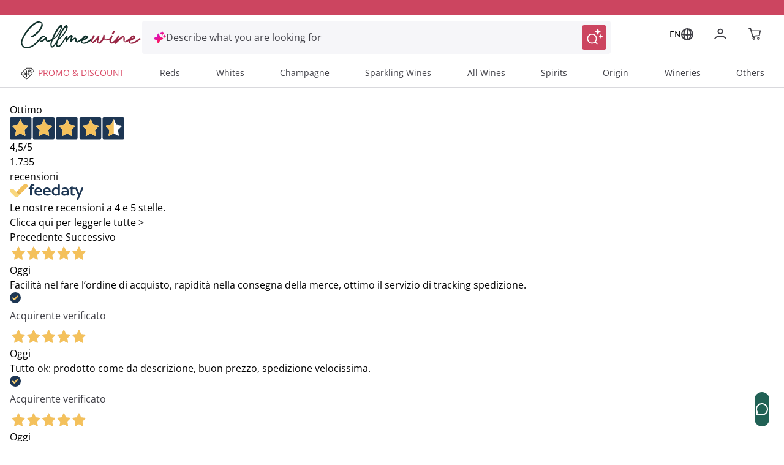

--- FILE ---
content_type: text/html;charset=utf-8
request_url: https://www.callmewine.com/en/winery/nepeta-B1526.htm
body_size: 86138
content:
<!DOCTYPE html><html  lang="en"><head><meta charset="utf-8">
<meta name="viewport" content="width=device-width, initial-scale=1">
<title>Nepeta : all products for sale online | Callmewine</title>
<script src="https://widget.feedaty.com/v3.0.0/js/2021/10217418/feedaty.min.js" async></script>
<link rel="stylesheet" href="/css/fonts.css">
<style>*,:after,:before{border:0 solid;box-sizing:border-box}*{--tw-ring-inset:var(--tw-empty, );--tw-ring-offset-width:0px;--tw-ring-offset-color:#fff;--tw-ring-color:rgba(59,130,246,.5);--tw-ring-offset-shadow:0 0 #0000;--tw-ring-shadow:0 0 #0000;--tw-shadow:0 0 #0000}:root{-moz-tab-size:4;-o-tab-size:4;tab-size:4}:-moz-focusring{outline:1px dotted ButtonText}:-moz-ui-invalid{box-shadow:none}::moz-focus-inner{border-style:none;padding:0}::-webkit-inner-spin-button,::-webkit-outer-spin-button{height:auto}::-webkit-search-decoration{-webkit-appearance:none}::-webkit-file-upload-button{-webkit-appearance:button;font:inherit}[type=search]{-webkit-appearance:textfield;outline-offset:-2px}abbr[title]{-webkit-text-decoration:underline dotted;text-decoration:underline dotted}a{color:inherit;text-decoration:inherit}body{font-family:inherit;line-height:inherit;margin:0}button,input,select,textarea{color:inherit;font-family:inherit;font-size:100%;line-height:1.15;line-height:inherit;margin:0;padding:0}button,select{text-transform:none}[type=button],[type=reset],[type=submit],button{-webkit-appearance:button}button{background-color:transparent;background-image:none}[role=button],button{cursor:pointer}fieldset{margin:0;padding:0}html{-webkit-text-size-adjust:100%;font-family:Open Sans,Helvetica,Arial,sans-serif;line-height:1.5}hr{border-top-width:1px;color:inherit;height:0}h1,h2,h3,h4,h5{font-size:inherit;font-weight:inherit}img{border-style:solid}input::placeholder{color:#a1a1aa;opacity:1}input::webkit-input-placeholder{color:#a1a1aa;opacity:1}input::-moz-placeholder{color:#a1a1aa;opacity:1}input:-ms-input-placeholder{color:#a1a1aa;opacity:1}input::-ms-input-placeholder{color:#a1a1aa;opacity:1}img,svg,video{display:block;vertical-align:middle}img,video{height:auto;max-width:100%}legend{padding:0}figure,h1,h2,h3,h4,h5,hr,p{margin:0}b,strong{font-weight:bolder}small{font-size:80%}table{border-collapse:collapse;border-color:inherit;text-indent:0}textarea{resize:vertical}textarea::placeholder{color:#a1a1aa;opacity:1}textarea::webkit-input-placeholder{color:#a1a1aa;opacity:1}textarea::-moz-placeholder{color:#a1a1aa;opacity:1}textarea:-ms-input-placeholder{color:#a1a1aa;opacity:1}textarea::-ms-input-placeholder{color:#a1a1aa;opacity:1}ol,ul{list-style:none;margin:0;padding:0}.m-inline-auto{margin-inline:auto}@supports (font-variation-settings:"wght" 469){.cmw-font-light{font-variation-settings:"wght" 300}}@supports not (font-variation-settings:"wght" 469){.cmw-font-light{font-weight:300}}@supports (font-variation-settings:"wght" 469){.cmw-font-semibold{font-variation-settings:"wght" 600}}@supports not (font-variation-settings:"wght" 469){.cmw-font-semibold{font-weight:600}}@supports (font-variation-settings:"wght" 469){.cmw-font-bold{font-variation-settings:"wght" 700}}@supports not (font-variation-settings:"wght" 469){.cmw-font-bold{font-weight:700}}.nuxt-link-exact-active{text-decoration:none}.center-the-unknown{left:50%;position:absolute;top:50%;--tw-translate-x:0;--tw-translate-y:0;--tw-translate-z:0;--tw-rotate:0;--tw-rotate-x:0;--tw-rotate-y:0;--tw-rotate-z:0;--tw-skew-x:0;--tw-skew-y:0;--tw-scale-x:1;--tw-scale-y:1;--tw-scale-z:1;transform:translate(var(--tw-translate-x)) translateY(var(--tw-translate-y)) translateZ(var(--tw-translate-z)) rotate(var(--tw-rotate)) rotateX(var(--tw-rotate-x)) rotateY(var(--tw-rotate-y)) rotate(var(--tw-rotate-z)) skew(var(--tw-skew-x)) skewY(var(--tw-skew-y)) scaleX(var(--tw-scale-x)) scaleY(var(--tw-scale-y)) scaleZ(var(--tw-scale-z));--tw-translate-x:-50%;--tw-translate-y:-50%}.body-1{font-size:.875rem;font-weight:400}.body-1,.body-1:hover{--tw-text-opacity:1;color:rgba(63,63,70,var(--tw-text-opacity))}@supports (font-variation-settings:"wght" 469){.overline-1{font-variation-settings:"wght" 300}}@supports not (font-variation-settings:"wght" 469){.overline-1{font-weight:300}}.overline-1{font-size:.5625rem;letter-spacing:.1125rem}@supports (font-variation-settings:"wght" 469){.overline-2{font-variation-settings:"wght" 300}}@supports not (font-variation-settings:"wght" 469){.overline-2{font-weight:300}}.overline-2{font-size:.75rem;letter-spacing:.1313rem}.btn-base{align-items:center;border-radius:12px;border-width:2px;display:flex;font-family:Open Sans,Helvetica,Arial,sans-serif;justify-content:center;transition-duration:.3s;transition-property:background-color,border-color,color,fill,stroke;transition-timing-function:cubic-bezier(.4,0,.2,1);width:100%}.btn-base-spacing{padding:.75rem 1rem}@media (min-width:770px){.btn-base-spacing{padding:.8rem 2rem}}@supports (font-variation-settings:"wght" 469){.btn-default{font-variation-settings:"wght" 700}}@supports not (font-variation-settings:"wght" 469){.btn-default{font-weight:700}}.btn-default{--tw-bg-opacity:1;background-color:rgba(204,69,96,var(--tw-bg-opacity));color:rgba(255,255,255,var(--tw-text-opacity));font-family:Open Sans,Helvetica,Arial,sans-serif}.btn-default,.btn-text{border-color:transparent;--tw-text-opacity:1}.btn-text{color:rgba(204,69,96,var(--tw-text-opacity))}.products-grid{display:grid;grid-gap:.5rem;gap:.5rem}@media (min-width:348px){.products-grid{grid-template-columns:repeat(2,minmax(0,1fr))}}@media (min-width:640px){.products-grid{grid-gap:.75rem;gap:.75rem}}@media (min-width:992px){.products-grid{grid-gap:1rem;gap:1rem;grid-template-columns:repeat(3,minmax(0,1fr))}}@media (min-width:1280px){.products-grid{grid-template-columns:repeat(4,minmax(0,1fr))}}.products-grid-plp{display:grid;grid-gap:.5rem;gap:.5rem}@media (min-width:348px){.products-grid-plp{grid-template-columns:repeat(2,minmax(0,1fr))}}@media (min-width:640px){.products-grid-plp{grid-gap:.75rem;gap:.75rem}}@media (min-width:992px){.products-grid-plp{grid-gap:1rem;gap:1rem;grid-template-columns:repeat(2,minmax(0,1fr))}}@media (min-width:1124px){.products-grid-plp{grid-gap:1rem;gap:1rem;grid-template-columns:repeat(3,minmax(0,1fr))}}@media (min-width:1280px){.products-grid-plp{grid-template-columns:repeat(3,minmax(0,1fr))}}.container{margin-left:auto;margin-right:auto;width:100%}@media (min-width:640px){.container{max-width:640px}}@media (min-width:770px){.container{max-width:770px}}@media (min-width:992px){.container{max-width:992px}}@media (min-width:1332px){.container{max-width:1332px}}@media (min-width:1536px){.container{max-width:1536px}}@media (min-width:320px){.container{max-width:320px}}@media (min-width:348px){.container{max-width:348px}}@media (min-width:375px){.container{max-width:375px}}@media (min-width:412px){.container{max-width:412px}}@media (min-width:450px){.container{max-width:450px}}@media (min-width:1024px){.container{max-width:1024px}}@media (min-width:1124px){.container{max-width:1124px}}@media (min-width:1280px){.container{max-width:1280px}}@media (min-width:1600px){.container{max-width:1600px}}.space-y-4>:not([hidden])~:not([hidden]){--tw-space-y-reverse:0;margin-bottom:calc(1rem*var(--tw-space-y-reverse));margin-top:calc(1rem*(1 - var(--tw-space-y-reverse)))}.space-x-2>:not([hidden])~:not([hidden]){--tw-space-x-reverse:0;margin-left:calc(.5rem*(1 - var(--tw-space-x-reverse)));margin-right:calc(.5rem*var(--tw-space-x-reverse))}.space-x-\[-0\.75rem\]>:not([hidden])~:not([hidden]){--tw-space-x-reverse:0;margin-left:calc(-.75rem*(1 - var(--tw-space-x-reverse)));margin-right:calc(-.75rem*var(--tw-space-x-reverse))}.space-x-4>:not([hidden])~:not([hidden]){--tw-space-x-reverse:0;margin-left:calc(1rem*(1 - var(--tw-space-x-reverse)));margin-right:calc(1rem*var(--tw-space-x-reverse))}.sr-only{height:1px;margin:-1px;overflow:hidden;padding:0;position:absolute;width:1px;clip:rect(0,0,0,0);border-width:0;white-space:nowrap}.focus\:not-sr-only:focus{height:auto;margin:0;overflow:visible;padding:0;position:static;width:auto;clip:auto;white-space:normal}.appearance-none{-webkit-appearance:none;-moz-appearance:none;appearance:none}.peer:focus~.peer-focus\:bg-white{--tw-bg-opacity:1;background-color:rgba(255,255,255,var(--tw-bg-opacity))}.peer:focus~.peer-focus\:bg-black{--tw-bg-opacity:1;background-color:rgba(63,63,70,var(--tw-bg-opacity))}.peer:focus~.peer-focus\:bg-gray-lightest{--tw-bg-opacity:1;background-color:rgba(248,248,248,var(--tw-bg-opacity))}.bg-white{--tw-bg-opacity:1;background-color:rgba(255,255,255,var(--tw-bg-opacity))}.hover\:bg-primary-400:hover{--tw-bg-opacity:1;background-color:rgba(204,69,96,var(--tw-bg-opacity))}.active\:bg-primary:active,.bg-primary{--tw-bg-opacity:1;background-color:rgba(153,37,69,var(--tw-bg-opacity))}.bg-primary-400{--tw-bg-opacity:1;background-color:rgba(204,69,96,var(--tw-bg-opacity))}.disabled\:bg-gray-disable:disabled{--tw-bg-opacity:1;background-color:rgba(113,113,113,var(--tw-bg-opacity))}.bg-green{--tw-bg-opacity:1;background-color:rgba(33,97,85,var(--tw-bg-opacity))}.active\:bg-green-100:active{--tw-bg-opacity:1;background-color:rgba(19,76,69,var(--tw-bg-opacity))}.bg-transparent{background-color:transparent}.hover\:bg-primary:hover{--tw-bg-opacity:1;background-color:rgba(153,37,69,var(--tw-bg-opacity))}.bg-secondary-800{--tw-bg-opacity:1;background-color:rgba(19,76,69,var(--tw-bg-opacity))}.after\:bg-primary:after{--tw-bg-opacity:1;background-color:rgba(153,37,69,var(--tw-bg-opacity))}.bg-gray-lightest{--tw-bg-opacity:1;background-color:rgba(248,248,248,var(--tw-bg-opacity))}.bg-primary-50{--tw-bg-opacity:1;background-color:rgba(250,228,232,var(--tw-bg-opacity))}.bg-secondary{--tw-bg-opacity:1;background-color:rgba(16,49,43,var(--tw-bg-opacity))}.bg-secondary-400{--tw-bg-opacity:1;background-color:rgba(33,97,85,var(--tw-bg-opacity))}.bg-primary-100{--tw-bg-opacity:1;background-color:rgba(243,186,198,var(--tw-bg-opacity))}.bg-\[\#F6F6F9\]{--tw-bg-opacity:1;background-color:rgba(246,246,249,var(--tw-bg-opacity))}.focus-within\:bg-\[\#F6F6F9\]:focus-within{--tw-bg-opacity:1;background-color:rgba(246,246,249,var(--tw-bg-opacity))}.hover\:bg-\[\#EEEEF6\]:hover{--tw-bg-opacity:1;background-color:rgba(238,238,246,var(--tw-bg-opacity))}.bg-black\/50{--tw-bg-opacity:.5}.bg-black,.bg-black\/50{background-color:rgba(63,63,70,var(--tw-bg-opacity))}.bg-black{--tw-bg-opacity:1}.focus\:bg-white:focus{--tw-bg-opacity:1;background-color:rgba(255,255,255,var(--tw-bg-opacity))}.bg-\[\#E0EEEE\]{--tw-bg-opacity:1;background-color:rgba(224,238,238,var(--tw-bg-opacity))}.bg-\[\#E3E3FA\]{--tw-bg-opacity:1;background-color:rgba(227,227,250,var(--tw-bg-opacity))}.hover\:bg-green-100:hover{--tw-bg-opacity:1;background-color:rgba(19,76,69,var(--tw-bg-opacity))}.active\:bg-green:active{--tw-bg-opacity:1;background-color:rgba(33,97,85,var(--tw-bg-opacity))}.after\:bg-primary-400:after{--tw-bg-opacity:1;background-color:rgba(204,69,96,var(--tw-bg-opacity))}.disabled\:bg-gray-light:disabled{--tw-bg-opacity:1;background-color:rgba(225,226,227,var(--tw-bg-opacity))}.hover\:bg-white:hover{--tw-bg-opacity:1;background-color:rgba(255,255,255,var(--tw-bg-opacity))}.bg-gray-medium{--tw-bg-opacity:1;background-color:rgba(242,245,253,var(--tw-bg-opacity))}.bg-error\/15{--tw-bg-opacity:.15;background-color:rgba(230,54,46,var(--tw-bg-opacity))}.bg-success\/15{--tw-bg-opacity:.15;background-color:rgba(41,145,0,var(--tw-bg-opacity))}.bg-info\/15{--tw-bg-opacity:.15;background-color:rgba(105,186,241,var(--tw-bg-opacity))}.bg-warning\/15{--tw-bg-opacity:.15;background-color:rgba(255,184,0,var(--tw-bg-opacity))}.bg-gray-100{--tw-bg-opacity:1;background-color:rgba(217,217,217,var(--tw-bg-opacity))}.focus\:bg-transparent:focus{background-color:transparent}.bg-gray-300{--tw-bg-opacity:1;background-color:rgba(117,117,123,var(--tw-bg-opacity))}.bg-\[\#000\]{--tw-bg-opacity:1;background-color:rgba(0,0,0,var(--tw-bg-opacity))}.bg-\[\#E2E2EB\]{--tw-bg-opacity:1;background-color:rgba(226,226,235,var(--tw-bg-opacity))}.bg-gray-normal{--tw-bg-opacity:1;background-color:rgba(63,63,70,var(--tw-bg-opacity))}.bg-primary-300{--tw-bg-opacity:1;background-color:rgba(204,69,96,var(--tw-bg-opacity))}.hover\:bg-\[\#F6F6F9\]:hover{--tw-bg-opacity:1;background-color:rgba(246,246,249,var(--tw-bg-opacity))}.bg-\[\#7B7BD1\]{--tw-bg-opacity:1;background-color:rgba(123,123,209,var(--tw-bg-opacity))}.bg-\[\#f8f7fc\]{--tw-bg-opacity:1;background-color:rgba(248,247,252,var(--tw-bg-opacity))}.bg-black\/70{--tw-bg-opacity:.7;background-color:rgba(63,63,70,var(--tw-bg-opacity))}.bg-\[\#E9EFEE\]{--tw-bg-opacity:1;background-color:rgba(233,239,238,var(--tw-bg-opacity))}.hover\:after\:bg-primary:hover:after{--tw-bg-opacity:1;background-color:rgba(153,37,69,var(--tw-bg-opacity))}.bg-\[\#D9D9DD\]{--tw-bg-opacity:1;background-color:rgba(217,217,221,var(--tw-bg-opacity))}.bg-\[\#FDF4E7\]{--tw-bg-opacity:1;background-color:rgba(253,244,231,var(--tw-bg-opacity))}.bg-\[\#FFE9ED\]{--tw-bg-opacity:1;background-color:rgba(255,233,237,var(--tw-bg-opacity))}.bg-\[\#992545\]{--tw-bg-opacity:1;background-color:rgba(153,37,69,var(--tw-bg-opacity))}.bg-primary-200{--tw-bg-opacity:1;background-color:rgba(210,91,115,var(--tw-bg-opacity))}.\!disabled\:bg-\[\#D9D9DD\]:disabled{--tw-bg-opacity:1!important;background-color:rgba(217,217,221,var(--tw-bg-opacity))!important}.disabled\:bg-gray:disabled{--tw-bg-opacity:1;background-color:rgba(197,198,199,var(--tw-bg-opacity))}.bg-\[\#E9E9F3\]{--tw-bg-opacity:1;background-color:rgba(233,233,243,var(--tw-bg-opacity))}.even\:bg-gray-lightest:nth-child(2n){--tw-bg-opacity:1;background-color:rgba(248,248,248,var(--tw-bg-opacity))}.bg-\[\#FEF5F7\]{--tw-bg-opacity:1;background-color:rgba(254,245,247,var(--tw-bg-opacity))}.hover\:bg-primary-50:hover{--tw-bg-opacity:1;background-color:rgba(250,228,232,var(--tw-bg-opacity))}.after\:bg-gradient-to-b:after{background-image:linear-gradient(to bottom,var(--tw-gradient-stops))}.bg-gradient-to-l,.focus\:bg-gradient-to-l:focus,.hover\:bg-gradient-to-l:hover{background-image:linear-gradient(to left,var(--tw-gradient-stops))}.after\:from-transparent:after{--tw-gradient-from:transparent;--tw-gradient-stops:var(--tw-gradient-from),var(--tw-gradient-to,hsla(0,0%,100%,0))}.hover\:from-\[\#FBE3F5\]:hover{--tw-gradient-from:rgba(251,227,245,var(--tw-from-opacity,1));--tw-gradient-stops:var(--tw-gradient-from),var(--tw-gradient-to,hsla(0,0%,100%,0))}.hover\:from-\[\#FDF3FB\]:hover{--tw-gradient-from:rgba(253,243,251,var(--tw-from-opacity,1));--tw-gradient-stops:var(--tw-gradient-from),var(--tw-gradient-to,hsla(0,0%,100%,0))}.from-\[\#E012AF\]{--tw-gradient-from:rgba(224,18,175,var(--tw-from-opacity,1));--tw-gradient-stops:var(--tw-gradient-from),var(--tw-gradient-to,hsla(0,0%,100%,0))}.focus\:from-\[\#FDF3FB\]:focus{--tw-gradient-from:rgba(253,243,251,var(--tw-from-opacity,1));--tw-gradient-stops:var(--tw-gradient-from),var(--tw-gradient-to,hsla(0,0%,100%,0))}.after\:to-white:after{--tw-gradient-to:rgba(255,255,255,var(--tw-to-opacity,1))}.hover\:to-\[\#FFE4EB\]:hover{--tw-gradient-to:rgba(255,228,235,var(--tw-to-opacity,1))}.hover\:to-\[\#FFF4F7\]:hover{--tw-gradient-to:rgba(255,244,247,var(--tw-to-opacity,1))}.to-\[\#FF1A57\]{--tw-gradient-to:rgba(255,26,87,var(--tw-to-opacity,1))}.focus\:to-\[\#FFF4F7\]:focus{--tw-gradient-to:rgba(255,244,247,var(--tw-to-opacity,1))}[to~=body]{--tw-gradient-to:rgba(63,63,70,var(--tw-to-opacity,1))}[to~="$localePath("],[to~="$localePath(product.url"],[to~="$localePath(promoBannerData?.link"],[to~="$localePath(to)"]{--tw-gradient-to:rgba(var(--localePath),var(--tw-to-opacity,1))}.bg-opacity-50{--tw-bg-opacity:.5}.bg-opacity-30{--tw-bg-opacity:.3}.bg-center{background-position:50%}.bg-left{background-position:0}.bg-right-top{background-position:100% 0}.bg-no-repeat{background-repeat:no-repeat}.bg-cover{background-size:cover}.bg-auto{background-size:auto}.border-primary-400{--tw-border-opacity:1;border-color:rgba(204,69,96,var(--tw-border-opacity))}.disabled\:border-gray-disable:disabled{--tw-border-opacity:1;border-color:rgba(113,113,113,var(--tw-border-opacity))}.active\:border-primary:active{--tw-border-opacity:1;border-color:rgba(153,37,69,var(--tw-border-opacity))}.border-white{--tw-border-opacity:1;border-color:rgba(255,255,255,var(--tw-border-opacity))}.border-gray-light{--tw-border-opacity:1;border-color:rgba(225,226,227,var(--tw-border-opacity))}.focus\:border-gray-dark:focus{--tw-border-opacity:1;border-color:rgba(140,141,142,var(--tw-border-opacity))}.hover\:border-primary:hover{--tw-border-opacity:1;border-color:rgba(153,37,69,var(--tw-border-opacity))}.hover\:border-primary-400:hover{--tw-border-opacity:1;border-color:rgba(204,69,96,var(--tw-border-opacity))}.border-secondary-400{--tw-border-opacity:1;border-color:rgba(33,97,85,var(--tw-border-opacity))}.border-gray-normal{--tw-border-opacity:1;border-color:rgba(63,63,70,var(--tw-border-opacity))}.border-transparent{border-color:transparent}.focus-within\:border-\[\#FFB9C7\]:focus-within{--tw-border-opacity:1;border-color:rgba(255,185,199,var(--tw-border-opacity))}.hover\:border-gray:hover{--tw-border-opacity:1;border-color:rgba(197,198,199,var(--tw-border-opacity))}.disabled\:border-gray-light\/70:disabled{--tw-border-opacity:.7;border-color:rgba(225,226,227,var(--tw-border-opacity))}.border-error{--tw-border-opacity:1;border-color:rgba(230,54,46,var(--tw-border-opacity))}.border-gray{--tw-border-opacity:1;border-color:rgba(197,198,199,var(--tw-border-opacity))}.border-gray-100{--tw-border-opacity:1;border-color:rgba(217,217,217,var(--tw-border-opacity))}.border-green{--tw-border-opacity:1;border-color:rgba(33,97,85,var(--tw-border-opacity))}.disabled\:border-transparent:disabled{border-color:transparent}.border-error\/25{--tw-border-opacity:.25;border-color:rgba(230,54,46,var(--tw-border-opacity))}.border-success\/25{--tw-border-opacity:.25;border-color:rgba(41,145,0,var(--tw-border-opacity))}.border-info\/25{--tw-border-opacity:.25;border-color:rgba(105,186,241,var(--tw-border-opacity))}.border-warning\/25{--tw-border-opacity:.25;border-color:rgba(255,184,0,var(--tw-border-opacity))}.disabled\:border-gray-light:disabled{--tw-border-opacity:1;border-color:rgba(225,226,227,var(--tw-border-opacity))}.border-gray-disable{--tw-border-opacity:1;border-color:rgba(113,113,113,var(--tw-border-opacity))}.hover\:border-primary-300:hover{--tw-border-opacity:1;border-color:rgba(204,69,96,var(--tw-border-opacity))}.border-\[\#D9D9DD\],.border-color-\[\#D9D9DD\]{--tw-border-opacity:1;border-color:rgba(217,217,221,var(--tw-border-opacity))}.border-color-\[\#FF1A57\]{--tw-border-opacity:1;border-color:rgba(255,26,87,var(--tw-border-opacity))}.border-primary-300{--tw-border-opacity:1;border-color:rgba(204,69,96,var(--tw-border-opacity))}.border-\[\#216155\]{--tw-border-opacity:1;border-color:rgba(33,97,85,var(--tw-border-opacity))}.\!border-primary-400{--tw-border-opacity:1!important;border-color:rgba(204,69,96,var(--tw-border-opacity))!important}.border-\[\#FF1A57\]{--tw-border-opacity:1;border-color:rgba(255,26,87,var(--tw-border-opacity))}.border-\[\#885A25\]{--tw-border-opacity:1;border-color:rgba(136,90,37,var(--tw-border-opacity))}.border-primary-200{--tw-border-opacity:1;border-color:rgba(210,91,115,var(--tw-border-opacity))}.hover\:border-\[\#299100\]:hover{--tw-border-opacity:1;border-color:rgba(41,145,0,var(--tw-border-opacity))}.hover\:border-\[\#885A25\]:hover{--tw-border-opacity:1;border-color:rgba(136,90,37,var(--tw-border-opacity))}.hover\:border-\[\#9A2645\]:hover{--tw-border-opacity:1;border-color:rgba(154,38,69,var(--tw-border-opacity))}.border-\[\#2C8982\]{--tw-border-opacity:1;border-color:rgba(44,137,130,var(--tw-border-opacity))}.border-gray-300{--tw-border-opacity:1;border-color:rgba(117,117,123,var(--tw-border-opacity))}.border-b-transparent{border-bottom-color:transparent}.border-b-gray-light{--tw-border-opacity:1;border-bottom-color:rgba(225,226,227,var(--tw-border-opacity))}.before\:border-l-transparent:before{border-left-color:transparent}.before\:border-r-transparent:before{border-right-color:transparent}.before\:border-b-white:before{--tw-border-opacity:1;border-bottom-color:rgba(255,255,255,var(--tw-border-opacity))}.border-t-gray{--tw-border-opacity:1;border-top-color:rgba(197,198,199,var(--tw-border-opacity))}.border-b-gray-100{--tw-border-opacity:1;border-bottom-color:rgba(217,217,217,var(--tw-border-opacity))}.border-b-gray-normal{--tw-border-opacity:1;border-bottom-color:rgba(63,63,70,var(--tw-border-opacity))}.border-t-gray-100{--tw-border-opacity:1;border-top-color:rgba(217,217,217,var(--tw-border-opacity))}.border-b-gray{--tw-border-opacity:1;border-bottom-color:rgba(197,198,199,var(--tw-border-opacity))}.border-t-gray-light{--tw-border-opacity:1;border-top-color:rgba(225,226,227,var(--tw-border-opacity))}.border-b-gray-dark{--tw-border-opacity:1;border-bottom-color:rgba(140,141,142,var(--tw-border-opacity))}.border-t-secondary-400{--tw-border-opacity:1;border-top-color:rgba(33,97,85,var(--tw-border-opacity))}.rounded-full{border-radius:50%}.rounded{border-radius:12px}.rounded-sm{border-radius:8px}.rounded-pill{border-radius:40px}.rounded-lg{border-radius:1.5em}.\!rounded-none{border-radius:0!important}.rounded-2xl{border-radius:1rem}.\!rounded-lg{border-radius:1.5em!important}.focus\:rounded:focus{border-radius:12px}.\!rounded-sm{border-radius:8px!important}.rounded-xl{border-radius:.5rem}.rounded-t-sm{border-top-left-radius:8px;border-top-right-radius:8px}.rounded-b-sm{border-bottom-left-radius:8px;border-bottom-right-radius:8px}.\!rounded-t-\[0px\]{border-top-left-radius:0!important;border-top-right-radius:0!important}.rounded-b-lg{border-bottom-left-radius:1.5em;border-bottom-right-radius:1.5em}.rounded-r-2xl{border-bottom-right-radius:1rem;border-top-right-radius:1rem}.rounded-tr-sm{border-top-right-radius:8px}.rounded-tl-sm{border-top-left-radius:8px}.rounded-tl{border-top-left-radius:12px}.rounded-bl{border-bottom-left-radius:12px}.rounded-tr-lg{border-top-right-radius:1.5em}.border-2{border-width:2px}.border-0{border-width:0}.border{border-width:1px}.border-3{border-width:3px}.border-1{border-width:1px}.\.border-l-2,.\.border-r-2,.hover\:border-2:hover{border-width:2px}.border-r-2{border-right-width:2px}.border-t-2{border-top-width:2px}.border-b{border-bottom-width:1px}.before\:border-l-\[0\.75rem\]:before{border-left-width:.75rem}.before\:border-r-\[0\.75rem\]:before{border-right-width:.75rem}.before\:border-b-\[0\.5rem\]:before{border-bottom-width:.5rem}.border-b-2{border-bottom-width:2px}.border-l-2{border-left-width:2px}.border-t,.border-y{border-top-width:1px}.border-y{border-bottom-width:1px}.disabled\:cursor-not-allowed:disabled{cursor:not-allowed}.cursor-pointer{cursor:pointer}.cursor-default{cursor:default}.cursor-not-allowed{cursor:not-allowed}.cursor-help{cursor:help}.block{display:block}.inline-block{display:inline-block}.inline{display:inline}.flex{display:flex}.\!flex{display:flex!important}.inline-flex{display:inline-flex}.table{display:table}.grid{display:grid}.contents{display:contents}.list-item{display:list-item}.hidden{display:none}.flex-row{flex-direction:row}.flex-row-reverse{flex-direction:row-reverse}.flex-col{flex-direction:column}.flex-col-reverse{flex-direction:column-reverse}.flex-wrap{flex-wrap:wrap}.place-self-end{-ms-grid-row-align:end;-ms-grid-column-align:end;place-self:end}.items-start{align-items:flex-start}.items-end{align-items:flex-end}.items-center{align-items:center}.items-baseline{align-items:baseline}.content-center{align-content:center}.self-start{align-self:flex-start}.self-end{align-self:flex-end}.self-center{align-self:center}.justify-items-center{justify-items:center}.justify-start{justify-content:flex-start}.justify-end{justify-content:flex-end}.justify-center{justify-content:center}.justify-between{justify-content:space-between}.justify-evenly{justify-content:space-evenly}.justify-self-end{justify-self:end}.\!justify-self-end{justify-self:end!important}.justify-self-center{justify-self:center}.flex-\[0_0_26px\]{flex:0 0 26px}.flex-1{flex:1 1 0%}.flex-grow{flex-grow:1}.flex-shrink-0{flex-shrink:0}.flex-shrink{flex-shrink:1}.order-1{order:1}.order-2{order:2}.\.order-1{order:1}.\.order-2{order:2}.order-3{order:3}.float-right{float:right}.font-sans,.font-secondary{font-family:Open Sans,Helvetica,Arial,sans-serif}.font-medium{font-weight:500}.font-normal{font-weight:400}.font-bold{font-weight:700}.font-semibold{font-weight:600}.font-cmw-light{font-weight:300}.focus\:font-bold:focus{font-weight:700}.font-light{font-weight:300}.\!font-semibold{font-weight:600!important}.h-px{height:1px}.h-full{height:100%}.h-screen{height:100vh}.before\:h-0:before{height:0}.h-2{height:.5rem}.h-0{height:0}.h-auto{height:auto}.after\:h-1:after{height:.25rem}.after\:h-1\/2:after{height:50%}.h-8{height:2rem}.h-6{height:1.5rem}.h-5{height:1.25rem}.h-12{height:3rem}.\.h-40{height:10rem}.\.h-11,.h-11{height:2.75rem}.h-4{height:1rem}.h-16{height:4rem}.h-10{height:2.5rem}.\!h-auto{height:auto!important}.h-9{height:2.25rem}.h-3{height:.75rem}.\!h-full{height:100%!important}.\.w-full{height:100%}.h-min{height:-moz-min-content;height:min-content}.\.w-max,.h-max{height:-moz-max-content;height:max-content}.h-\[48px\]{height:48px}.h-\[50px\]{height:50px}.h-\[56px\]{height:56px}.h-22px{height:22px}.h-17px{height:17px}.after\:h-\$lapel-height:after,.before\:h-\$lapel-height:before,.h-\$lapel-height{height:var(--lapel-height)}.after\:h-\[66px\]:after{height:66px}.h-\[22px\]{height:22px}.h-\[26px\]{height:26px}.h-max-\[30px\]{height:30px}.h-\[5px\]{height:5px}.h-\[40px\]{height:40px}.h-\[45px\]{height:45px}.h-\[44px\]{height:44px}.h-120px{height:120px}.\!h-75px{height:75px!important}.h-\[38px\]{height:38px}.\!h-\[22px\]{height:22px!important}.\!h-\[75px\]{height:75px!important}.h-75px{height:75px}.h-100px{height:100px}.h-\[97dvh\]{height:97dvh}.h-\[24px\]{height:24px}.h-\[71px\]{height:71px}.h-\[15px\]{height:15px}.h-\[58px\]{height:58px}.h-\[70\%\]{height:70%}.h-4\.5{height:1.125rem}.h-\[20px\]{height:20px}.h-\[10px\]{height:10px}.h-\[fit-content\]{height:-moz-fit-content;height:fit-content}.h-\[430px\]{height:430px}.h-\[100px\]{height:100px}.\.h-450{height:112.5rem}.\.h-240,.h-240{height:60rem}.h-6\.5{height:1.625rem}.h-\[150px\]{height:150px}.h-\[60px\]{height:60px}.h-\[auto\]{height:auto}.h-\[495px\]{height:495px}.h-\[572\.6px\]{height:572.6px}.h-\[21px\]{height:21px}.h-\[158px\]{height:158px}.h-\[61px\]{height:61px}.h-\[106px\]{height:106px}.h-\[635px\]{height:635px}.h-\[360px\]{height:360px}.h-\[380px\]{height:380px}.h-\[200px\]{height:200px}.h-\[180px\]{height:180px}.h-\[550px\]{height:550px}.h-\[500px\]{height:500px}.h-\[600px\]{height:600px}.h-\[17px\]{height:17px}.h-\[108px\]{height:108px}.h-\[185px\]{height:185px}.h-\[95dvh\]{height:95dvh}.h-\[311px\]{height:311px}.h-\[258px\]{height:258px}.h-\[18px\]{height:18px}.h-\[31px\]{height:31px}.h-\[410px\]{height:410px}.text-xxs{font-size:.5625rem}.text-sm{font-size:.875rem}.text-xs{font-size:.75rem}.text-base{font-size:1rem}.text-xl{font-size:1.25rem}.text-lg{font-size:1.125rem}.text-2xl{font-size:1.5rem}.\.text-xs{font-size:.75rem}.text-5xl{font-size:2.5rem}.text-4xl{font-size:2rem}.text-3xl{font-size:1.75rem}.\.text-xxs{font-size:.5625rem}.text-\[0\.5rem\]{font-size:.5rem;line-height:1}.text-\[10px\]{font-size:10px;line-height:1}.text-\[16px\]{font-size:16px;line-height:1}.text-\[0\.775rem\]{font-size:.775rem;line-height:1}.text-\[17\.5px\]{font-size:17.5px;line-height:1}.text-\[13px\]{font-size:13px;line-height:1}.text-\[14px\]{font-size:14px;line-height:1}.peer:focus~.peer-focus\:text-\[0\.775rem\]{font-size:.775rem;line-height:1}.text-\[32px\]{font-size:32px;line-height:1}.text-\[20px\]{font-size:20px;line-height:1}.text-\[28px\]{font-size:28px;line-height:1}.text-\[22px\]{font-size:22px;line-height:1}.\!text-\[13px\]{font-size:13px!important;line-height:1!important}.\!text-\[14px\]{font-size:14px!important;line-height:1!important}.text-\[12px\]{font-size:12px;line-height:1}.text-\[18px\]{font-size:18px;line-height:1}.\!text-\[12px\]{font-size:12px!important;line-height:1!important}.\!text-\[19px\]{font-size:19px!important;line-height:1!important}.text-\[15px\]{font-size:15px;line-height:1}.text-\[19px\]{font-size:19px;line-height:1}.text-\[17px\]{font-size:17px;line-height:1}.text-\[11px\]{font-size:11px;line-height:1}.text-\[24px\]{font-size:24px;line-height:1}.\!text-\[24px\]{font-size:24px!important;line-height:1!important}.text-\[42px\]{font-size:42px;line-height:1}.text-\[9px\]{font-size:9px;line-height:1}.text-\[26px\]{font-size:26px;line-height:1}.text-\[36px\]{font-size:36px;line-height:1}.text-\[30px\]{font-size:30px;line-height:1}.text-\[46px\]{font-size:46px;line-height:1}.\.text-40px,.text-40px{font-size:40px;line-height:1}.\!text-\[20px\]{font-size:20px!important;line-height:1!important}.\!text-\[28px\]{font-size:28px!important;line-height:1!important}.leading-\[1rem\]{line-height:1rem}.leading-snug{line-height:1.375}.\!leading-4{line-height:1rem!important}.leading-none{line-height:1}.\!leading-none{line-height:1!important}.leading-5{line-height:1.25rem}.leading-relaxed{line-height:1.625}.leading-4{line-height:1rem}.leading-9{line-height:2.25rem}.\!leading-6{line-height:1.5rem!important}.leading-\[28px\]{line-height:28px}.leading-tight{line-height:1.25}.\!leading-\[130\%\]{line-height:130%!important}.\!leading-5{line-height:1.25rem!important}.\!leading-12{line-height:3rem!important}.\!leading-10{line-height:2.5rem!important}.leading-\[150\%\]{line-height:150%}.leading-6{line-height:1.5rem}.\!leading-3{line-height:.75rem!important}.leading-10{line-height:2.5rem}.\.leading-custom-7-5,.leading-custom-7-5{line-height:1.25rem}.\!leading-\[150\%\]{line-height:150%!important}.\!leading-8{line-height:2rem!important}.leading-3{line-height:.75rem}.leading-loose{line-height:2}.\!leading-snug{line-height:1.375!important}.\!leading-relaxed{line-height:1.625!important}.leading-8{line-height:2rem}.\!leading-7{line-height:1.75rem!important}.leading-normal{line-height:1.5}.m-auto{margin:auto}.m-0{margin:0}.m-4{margin:1rem}.\!m-0{margin:0!important}.m-2{margin:.5rem}.my-2{margin-bottom:.5rem;margin-top:.5rem}.my-6{margin-bottom:1.5rem;margin-top:1.5rem}.mx-auto{margin-left:auto;margin-right:auto}.my-4{margin-bottom:1rem;margin-top:1rem}.\!mx-6{margin-left:1.5rem!important;margin-right:1.5rem!important}.mx-4{margin-left:1rem;margin-right:1rem}.my-12{margin-bottom:3rem;margin-top:3rem}.mx-2{margin-left:.5rem;margin-right:.5rem}.my-auto{margin-bottom:auto;margin-top:auto}.my-8{margin-bottom:2rem;margin-top:2rem}.\!my-1{margin-bottom:.25rem!important;margin-top:.25rem!important}.my-3{margin-bottom:.75rem;margin-top:.75rem}.my-5{margin-bottom:1.25rem;margin-top:1.25rem}.my-1{margin-bottom:.25rem;margin-top:.25rem}.mx-3{margin-left:.75rem;margin-right:.75rem}.mx-8{margin-left:2rem;margin-right:2rem}.my-0{margin-bottom:0;margin-top:0}.my-10{margin-bottom:2.5rem;margin-top:2.5rem}.mx-1{margin-left:.25rem;margin-right:.25rem}.mx-\[-20px\]{margin-left:-20px;margin-right:-20px}.mt-8{margin-top:2rem}.mr-auto{margin-right:auto}.mt-2{margin-top:.5rem}.mr-2{margin-right:.5rem}.ml-\[15px\]{margin-left:15px}.mb-4{margin-bottom:1rem}.mb-1{margin-bottom:.25rem}.mb-2{margin-bottom:.5rem}.mt-3{margin-top:.75rem}.mb-3{margin-bottom:.75rem}.ml-auto{margin-left:auto}.mt-1{margin-top:.25rem}.ml-2{margin-left:.5rem}.ml-1{margin-left:.25rem}.mt-3\.5{margin-top:.875rem}.mb-6{margin-bottom:1.5rem}.mr-1{margin-right:.25rem}.mb-24{margin-bottom:6rem}.mt-6{margin-top:1.5rem}.mb-18{margin-bottom:4.5rem}.mb-12{margin-bottom:3rem}.mt-4{margin-top:1rem}.mr-3{margin-right:.75rem}.mb-8{margin-bottom:2rem}.ml-3{margin-left:.75rem}.mr-4{margin-right:1rem}.\!mt-0{margin-top:0!important}.mt-5,.mt-\[1\.25rem\]{margin-top:1.25rem}.mb-5{margin-bottom:1.25rem}.mt-\[22px\]{margin-top:22px}.mt-\[14px\]{margin-top:14px}.mt-auto{margin-top:auto}.-ml-4{margin-left:-1rem}.mt-\[4\.2rem\]{margin-top:4.2rem}.mt-10{margin-top:2.5rem}.mb-\[5\.5rem\]{margin-bottom:5.5rem}.ml-\[-6px\]{margin-left:-6px}.ml-\[-10px\]{margin-left:-10px}.mr-\[8px\]{margin-right:8px}.\!mt-6{margin-top:1.5rem!important}.mb-0{margin-bottom:0}.mt-12{margin-top:3rem}.mt-16{margin-top:4rem}.mt-20{margin-top:5rem}.ml-\[20px\]{margin-left:20px}.mb-16{margin-bottom:4rem}.ml-2vw{margin-left:2vw}.mt-\[-23px\]{margin-top:-23px}.mt-0{margin-top:0}.mb-\[-14px\]{margin-bottom:-14px}.mb-auto{margin-bottom:auto}.-mt-1{margin-top:-.25rem}.mt-15{margin-top:3.75rem}.ml-4{margin-left:1rem}.max-h-28{max-height:7rem}.max-h-20{max-height:5rem}.max-h-14{max-height:3.5rem}.max-h-screen{max-height:100vh}.max-h-200px{max-height:200px}.max-h-\[300px\]{max-height:300px}.max-h-\[100dvh\]{max-height:100dvh}.max-h-\[350px\]{max-height:350px}.max-h-\[385px\]{max-height:385px}.max-h-\[9\.0rem\]{max-height:9rem}.max-h-22{max-height:5.5rem}.max-h-\[fit-content\]{max-height:-moz-fit-content;max-height:fit-content}.max-h-1px{max-height:1px}.max-h-\[650px\]{max-height:650px}.max-h-\[560px\]{max-height:560px}.max-h-360px{max-height:360px}.max-w-screen-xl{max-width:1332px}.max-w-7xl{max-width:80rem}.max-w-screen-2xl{max-width:1536px}.max-w-sm{max-width:24rem}.max-w-4xl{max-width:56rem}.max-w-xl{max-width:36rem}.max-w-md{max-width:28rem}.max-w-full{max-width:100%}.max-w-2xl{max-width:42rem}.max-w-screen-lg{max-width:992px}.max-w-screen-sm{max-width:640px}.max-w-3xl{max-width:48rem}.max-w-3\/4{max-width:75%}.max-w-450px{max-width:450px}.max-w-\[80\%\]{max-width:80%}.max-w-\[200px\]{max-width:200px}.max-w-\[490px\]{max-width:490px}.max-w-\[360px\]{max-width:360px}.max-w-1440{max-width:360rem}.max-w-\[765px\]{max-width:765px}.max-w-120px{max-width:120px}.max-w-\[60px\]{max-width:60px}.max-w-\[50px\]{max-width:50px}.max-w-\[55px\]{max-width:55px}.max-w-\[100px\]{max-width:100px}.\!max-w-\[100px\]{max-width:100px!important}.max-w-1\/3{max-width:33.333333%}.max-w-\[400px\]{max-width:400px}.max-w-\[80\.0rem\]{max-width:80rem}.max-w-50{max-width:12.5rem}.max-w-\[1300px\]{max-width:1300px}.max-w-\[790px\]{max-width:790px}.max-w-\[376px\]{max-width:376px}.max-w-\[210px\]{max-width:210px}.max-w-\[756px\]{max-width:756px}.max-w-\[320px\]{max-width:320px}.min-h-screen{min-height:100vh}.min-h-\[350px\]{min-height:350px}.min-h-\[98px\]{min-height:98px}.min-h-100px{min-height:100px}.min-h-\[700px\]{min-height:700px}.min-h-\[300px\]{min-height:300px}.min-h-\[100dvh\]{min-height:100dvh}.min-h-\[42px\]{min-height:42px}.min-h-\[15px\]{min-height:15px}.min-h-\[46\.4px\]{min-height:46.4px}.min-h-\[398px\]{min-height:398px}.min-h-\[30vh\]{min-height:30vh}.min-h-\[600px\]{min-height:600px}.min-h-\[150px\]{min-height:150px}.min-w-44{min-width:11rem}.min-w-\[376px\]{min-width:376px}.min-w-\[328px\]{min-width:328px}.min-w-\[28px\]{min-width:28px}.object-contain{-o-object-fit:contain;object-fit:contain}.object-cover{-o-object-fit:cover;object-fit:cover}.object-fill{-o-object-fit:fill;object-fit:fill}.object-center{-o-object-position:center;object-position:center}.\.opacity-0,.opacity-0{opacity:0}.opacity-100{opacity:1}.opacity-90{opacity:.9}.opacity-50{opacity:.5}.focus\:outline-none:focus,.outline-none{outline:2px solid transparent;outline-offset:2px}.outline{outline-style:solid}.outline-gray-100{--tw-outline-opacity:1;outline-color:rgba(217,217,217,var(--tw-outline-opacity))}.checked\:outline-4:checked{outline-width:4px}.overflow-auto{overflow:auto}.overflow-hidden{overflow:hidden}.\!overflow-hidden{overflow:hidden!important}.overflow-x-auto{overflow-x:auto}.overflow-y-auto{overflow-y:auto}.overflow-x-hidden{overflow-x:hidden}.overflow-y-hidden{overflow-y:hidden}.overflow-x-scroll{overflow-x:scroll}.overflow-y-scroll{overflow-y:scroll}.p-1{padding:.25rem}.p-3{padding:.75rem}.p-\[4px\]{padding:4px}.p-4{padding:1rem}.p-2{padding:.5rem}.p-0{padding:0}.p-\[60px\]{padding:60px}.p-8{padding:2rem}.p-6{padding:1.5rem}.px-6{padding-left:1.5rem;padding-right:1.5rem}.py-2{padding-bottom:.5rem;padding-top:.5rem}.px-4{padding-left:1rem;padding-right:1rem}.py-3{padding-bottom:.75rem;padding-top:.75rem}.px-2{padding-left:.5rem;padding-right:.5rem}.py-0{padding-bottom:0;padding-top:0}.px-1{padding-left:.25rem;padding-right:.25rem}.py-0\.5{padding-bottom:.125rem;padding-top:.125rem}.py-1{padding-bottom:.25rem;padding-top:.25rem}.py-4{padding-bottom:1rem;padding-top:1rem}.peer:focus~.peer-focus\:px-2{padding-left:.5rem;padding-right:.5rem}.px-\[4px\]{padding-left:4px;padding-right:4px}.py-\[2px\]{padding-bottom:2px;padding-top:2px}.\!py-0{padding-bottom:0!important;padding-top:0!important}.\!px-2{padding-left:.5rem!important;padding-right:.5rem!important}.\!py-1{padding-bottom:.25rem!important;padding-top:.25rem!important}.\!px-4{padding-left:1rem!important;padding-right:1rem!important}.py-5{padding-bottom:1.25rem;padding-top:1.25rem}.px-3{padding-left:.75rem;padding-right:.75rem}.py-6{padding-bottom:1.5rem;padding-top:1.5rem}.px-5{padding-left:1.25rem;padding-right:1.25rem}.px-12{padding-left:3rem;padding-right:3rem}.py-8{padding-bottom:2rem;padding-top:2rem}.px-0{padding-left:0;padding-right:0}.py-10{padding-bottom:2.5rem;padding-top:2.5rem}.px-8{padding-left:2rem;padding-right:2rem}.focus\:px-4:focus{padding-left:1rem;padding-right:1rem}.focus\:py-2:focus{padding-bottom:.5rem;padding-top:.5rem}.px-14{padding-left:3.5rem;padding-right:3.5rem}.px-24{padding-left:6rem;padding-right:6rem}.\!py-1\.5{padding-bottom:.375rem!important;padding-top:.375rem!important}.py-1\.6{padding-bottom:.4rem;padding-top:.4rem}.py-1\.5{padding-bottom:.375rem;padding-top:.375rem}.py-1\.3{padding-bottom:.325rem;padding-top:.325rem}.\!px-0{padding-left:0!important;padding-right:0!important}.py-12{padding-bottom:3rem;padding-top:3rem}.px-20{padding-left:5rem;padding-right:5rem}.px-16{padding-left:4rem;padding-right:4rem}.\!py-4{padding-bottom:1rem!important;padding-top:1rem!important}.px-15{padding-left:3.75rem;padding-right:3.75rem}.py-15{padding-bottom:3.75rem;padding-top:3.75rem}.px-1\.5{padding-left:.375rem;padding-right:.375rem}.py-2\.5{padding-bottom:.625rem;padding-top:.625rem}.py-16{padding-bottom:4rem;padding-top:4rem}.py-6\.5{padding-bottom:1.625rem;padding-top:1.625rem}.pl-\[30px\]{padding-left:30px}.pl-3{padding-left:.75rem}.pr-2\.5{padding-right:.625rem}.pl-1{padding-left:.25rem}.pr-1\.5{padding-right:.375rem}.pt-4{padding-top:1rem}.pr-4{padding-right:1rem}.pl-2{padding-left:.5rem}.pl-4{padding-left:1rem}.pl-6{padding-left:1.5rem}.pt-8{padding-top:2rem}.pb-0{padding-bottom:0}.pr-8{padding-right:2rem}.pt-2{padding-top:.5rem}.pb-\[1\.5rem\]{padding-bottom:1.5rem}.pr-3{padding-right:.75rem}.pt-3{padding-top:.75rem}.pb-2{padding-bottom:.5rem}.pb-3{padding-bottom:.75rem}.pt-6\.5{padding-top:1.625rem}.\!pt-5\.5{padding-top:1.375rem!important}.pb-4{padding-bottom:1rem}.pb-6{padding-bottom:1.5rem}.pb-1\.5{padding-bottom:.375rem}.pt-6{padding-top:1.5rem}.pt-1{padding-top:.25rem}.pb-8{padding-bottom:2rem}.pt-16{padding-top:4rem}.pb-20{padding-bottom:5rem}.\!pt-0{padding-top:0!important}.pt-9\.5{padding-top:2.375rem}.pt-\[60px\]{padding-top:60px}.pb-10{padding-bottom:2.5rem}.pt-10{padding-top:2.5rem}.pb-12{padding-bottom:3rem}.pr-2{padding-right:.5rem}.pt-1\.5{padding-top:.375rem}.pb-1{padding-bottom:.25rem}.pr-\[55px\]{padding-right:55px}.pt-\[25px\]{padding-top:25px}.pt-0{padding-top:0}.pr-0{padding-right:0}.\!pb-4{padding-bottom:1rem!important}.pt-\[23px\]{padding-top:23px}.pt-1\.875rem{padding-top:1.875rem}.pt-\[0\.28rem\]{padding-top:.28rem}.placeholder-transparent::-moz-placeholder{color:transparent}.placeholder-transparent::placeholder{color:transparent}.placeholder-\[\#3F3F46\]::-moz-placeholder{--tw-placeholder-opacity:1;color:rgba(63,63,70,var(--tw-placeholder-opacity))}.placeholder-\[\#3F3F46\]::placeholder{--tw-placeholder-opacity:1;color:rgba(63,63,70,var(--tw-placeholder-opacity))}.focus\:placeholder-gray-light:focus::-moz-placeholder{--tw-placeholder-opacity:1;color:rgba(225,226,227,var(--tw-placeholder-opacity))}.focus\:placeholder-gray-light:focus::placeholder{--tw-placeholder-opacity:1;color:rgba(225,226,227,var(--tw-placeholder-opacity))}.placeholder-gray-light::-moz-placeholder{--tw-placeholder-opacity:1;color:rgba(225,226,227,var(--tw-placeholder-opacity))}.placeholder-gray-light::placeholder{--tw-placeholder-opacity:1;color:rgba(225,226,227,var(--tw-placeholder-opacity))}[placeholder~="$t("]::-moz-placeholder{color:var(--t)}[placeholder~="$t("]::placeholder{color:var(--t)}[placeholder~="$attrs.placeholder"]::-moz-placeholder{color:var(--attrs)}[placeholder~="$attrs.placeholder"]::placeholder{color:var(--attrs)}.pointer-events-none{pointer-events:none}.pointer-events-auto{pointer-events:auto}.static{position:static}.fixed{position:fixed}.absolute,.after\:absolute:after,.before\:absolute:before,.focus\:absolute:focus{position:absolute}.relative{position:relative}.sticky{position:sticky}.inset-0{bottom:0;left:0;right:0;top:0}.top-0{top:0}.right-0{right:0}.top-\[-3px\]{top:-3px}.right-\[-3px\]{right:-3px}.right-2{right:.5rem}.top-1\/2{top:50%}.left-4{left:1rem}.top-\[-0\.4rem\]{top:-.4rem}.top-\[0\.7rem\]{top:.7rem}.before\:top-0:before{top:0}.before\:left-\$lapel-edge-left:before{left:var(--lapel-edge-left)}.after\:top-0:after{top:0}.after\:left-\[calc\(100\%_-_1px\)\]:after{left:calc(100% - 1px)}.after\:left-0:after{left:0}.top-\[-2px\]{top:-2px}.left-\[-2px\]{left:-2px}.left-0{left:0}.top-\[-1rem\]{top:-1rem}.top-\[42px\]{top:42px}.top-full{top:100%}.right-4{right:1rem}.peer:focus~.peer-focus\:top-\[-0\.4rem\]{top:-.4rem}.top-\[0\.75rem\]{top:.75rem}.bottom-0{bottom:0}.before\:top-\[-0\.5rem\]:before{top:-.5rem}.before\:left-\[1\.75rem\]:before{left:1.75rem}.top-\[-15px\]{top:-15px}.right-\[2\.0rem\]{right:2rem}.top-\[5px\]{top:5px}.top-2{top:.5rem}.top-\[15px\]{top:15px}.top-\[7px\]{top:7px}.after\:bottom-0:after{bottom:0}.right-\[-18px\]{right:-18px}.left-2{left:.5rem}.top-\[3px\]{top:3px}.left-\[0\.15rem\]{left:.15rem}.top-\[-5px\]{top:-5px}.right-\[-9px\]{right:-9px}.top-\[-1\.5px\]{top:-1.5px}.right-\[-4px\]{right:-4px}.bottom-\[-2px\]{bottom:-2px}.focus\:top-4:focus{top:1rem}.focus\:left-4:focus{left:1rem}.top-4{top:1rem}.top-\[-6px\]{top:-6px}.left-\[14px\]{left:14px}.top-\[45px\]{top:45px}.right-\[30px\]{right:30px}.bottom-\[52px\]{bottom:52px}.top-\[-52px\]{top:-52px}.left-12{left:3rem}.top-3{top:.75rem}.bottom-2{bottom:.5rem}.top-1\/3{top:33.333333%}.left-1\/2{left:50%}.top-14{top:3.5rem}.top-\[38\%\]{top:38%}.right-1{right:.25rem}.bottom-10{bottom:2.5rem}.\!top-0{top:0!important}.after\:left-1\/2:after{left:50%}.top-\[-18px\]{top:-18px}.top-\[-50px\]{top:-50px}.bottom-\[-40px\]{bottom:-40px}.top-\[8px\]{top:8px}.right-\[23px\]{right:23px}.right-5{right:1.25rem}.top-5{top:1.25rem}.bottom-4{bottom:1rem}.top-\[37\%\]{top:37%}.top-\[250px\]{top:250px}.resize{resize:both}.hover\:shadow-md:hover{--tw-shadow:0 4px 6px -1px rgb(0 0 0/.1),0 2px 4px -2px rgb(0 0 0/.1);--tw-shadow-colored:0 4px 6px -1px var(--tw-shadow-color),0 2px 4px -2px var(--tw-shadow-color)}.hover\:shadow-md:hover,.shadow-filter{box-shadow:var(--tw-ring-offset-shadow,0 0 #0000),var(--tw-ring-shadow,0 0 #0000),var(--tw-shadow)}.shadow-filter{--tw-shadow:0px 4px #fff,0 -1px 6px 0 rgba(51,51,51,.2);--tw-shadow-colored:0px 4px #fff,0 -1px 6px 0 rgba(51,51,51,.2)}.shadow-popover{--tw-shadow:0 1px 8px 0 rgba(51,51,51,.2),0 3px 3px -2px rgba(51,51,51,.12),0 3px 4px 0 rgba(51,51,51,.14);--tw-shadow-colored:0 1px 8px 0 rgba(51,51,51,.2),0 3px 3px -2px rgba(51,51,51,.12),0 3px 4px 0 rgba(51,51,51,.14)}.shadow-lg,.shadow-popover{box-shadow:var(--tw-ring-offset-shadow,0 0 #0000),var(--tw-ring-shadow,0 0 #0000),var(--tw-shadow)}.shadow-lg{--tw-shadow:0 20px 36px 3px rgba(51,51,51,.2);--tw-shadow-colored:0 20px 36px 3px rgba(51,51,51,.2)}.hover\:shadow-elevation:hover{--tw-shadow:0 5px 12px 1px rgba(51,51,51,.21);--tw-shadow-colored:0 5px 12px 1px rgba(51,51,51,.21)}.hover\:shadow-elevation:hover,.shadow-md{box-shadow:var(--tw-ring-offset-shadow,0 0 #0000),var(--tw-ring-shadow,0 0 #0000),var(--tw-shadow)}.shadow-md{--tw-shadow:0 4px 6px -1px rgb(0 0 0/.1),0 2px 4px -2px rgb(0 0 0/.1);--tw-shadow-colored:0 4px 6px -1px var(--tw-shadow-color),0 2px 4px -2px var(--tw-shadow-color)}.shadow{--tw-shadow:0 1px 3px 0 rgb(0 0 0/.1),0 1px 2px -1px rgb(0 0 0/.1);--tw-shadow-colored:0 1px 3px 0 var(--tw-shadow-color),0 1px 2px -1px var(--tw-shadow-color)}.shadow,.shadow-elevation{box-shadow:var(--tw-ring-offset-shadow,0 0 #0000),var(--tw-ring-shadow,0 0 #0000),var(--tw-shadow)}.shadow-elevation{--tw-shadow:0 5px 12px 1px rgba(51,51,51,.21);--tw-shadow-colored:0 5px 12px 1px rgba(51,51,51,.21)}.shadow-xl{--tw-shadow:0 20px 25px -5px rgb(0 0 0/.1),0 8px 10px -6px rgb(0 0 0/.1);--tw-shadow-colored:0 20px 25px -5px var(--tw-shadow-color),0 8px 10px -6px var(--tw-shadow-color)}.shadow-sm,.shadow-xl{box-shadow:var(--tw-ring-offset-shadow,0 0 #0000),var(--tw-ring-shadow,0 0 #0000),var(--tw-shadow)}.shadow-sm{--tw-shadow:0 1px 2px 0 rgb(0 0 0/.05);--tw-shadow-colored:0 1px 2px 0 var(--tw-shadow-color)}.\.shadow-chip,.\.shadow-custom,.\.shadow-menu,.shadow-chip,.shadow-custom,.shadow-menu{--tw-shadow:var(--tw-shadow-colored)}.default\:ring-2:default{--tw-ring-offset-shadow:var(--tw-ring-inset) 0 0 0 var(--tw-ring-offset-width) var(--tw-ring-offset-color);--tw-ring-shadow:var(--tw-ring-inset) 0 0 0 calc(2px + var(--tw-ring-offset-width)) var(--tw-ring-color);box-shadow:var(--tw-ring-offset-shadow),var(--tw-ring-shadow),var(--tw-shadow,0 0 #0000)}.\!fill-white{--tw-fill-opacity:1!important;fill:rgba(255,255,255,var(--tw-fill-opacity))!important}[fill~=none]{fill:none}.text-left{text-align:left}.text-center{text-align:center}.text-right{text-align:right}.disabled\:text-gray-disable:disabled{--tw-text-opacity:1;color:rgba(113,113,113,var(--tw-text-opacity))}.text-gray-normal{--tw-text-opacity:1;color:rgba(63,63,70,var(--tw-text-opacity))}.active\:text-white:active,.hover\:text-white:hover{--tw-text-opacity:1;color:rgba(255,255,255,var(--tw-text-opacity))}.text-primary{--tw-text-opacity:1;color:rgba(153,37,69,var(--tw-text-opacity))}.disabled\:text-white:disabled,.text-white{--tw-text-opacity:1;color:rgba(255,255,255,var(--tw-text-opacity))}.text-gray-dark{--tw-text-opacity:1;color:rgba(140,141,142,var(--tw-text-opacity))}.text-body{--tw-text-opacity:1;color:rgba(63,63,70,var(--tw-text-opacity))}.text-transparent{color:transparent}.text-body\/50{--tw-text-opacity:.5;color:rgba(63,63,70,var(--tw-text-opacity))}.text-primary-400{--tw-text-opacity:1;color:rgba(204,69,96,var(--tw-text-opacity))}.text-secondary-800{--tw-text-opacity:1;color:rgba(19,76,69,var(--tw-text-opacity))}.text-gray-base{--tw-text-opacity:1;color:rgba(118,118,118,var(--tw-text-opacity))}.text-error{--tw-text-opacity:1;color:rgba(230,54,46,var(--tw-text-opacity))}.hover\:text-primary-400:hover{--tw-text-opacity:1;color:rgba(204,69,96,var(--tw-text-opacity))}.hover\:text-primary:hover{--tw-text-opacity:1;color:rgba(153,37,69,var(--tw-text-opacity))}.text-inherit{color:inherit}.text-secondary-400{--tw-text-opacity:1;color:rgba(33,97,85,var(--tw-text-opacity))}.text-primary-100{--tw-text-opacity:1;color:rgba(243,186,198,var(--tw-text-opacity))}.text-\[\#3F3F46\]{--tw-text-opacity:1;color:rgba(63,63,70,var(--tw-text-opacity))}.\!text-gray-normal{--tw-text-opacity:1!important;color:rgba(63,63,70,var(--tw-text-opacity))!important}.peer:disabled~.peer-disabled\:text-gray-light\/70{--tw-text-opacity:.7;color:rgba(225,226,227,var(--tw-text-opacity))}.text-success{--tw-text-opacity:1;color:rgba(41,145,0,var(--tw-text-opacity))}.text-black{--tw-text-opacity:1;color:rgba(63,63,70,var(--tw-text-opacity))}.text-gray{--tw-text-opacity:1;color:rgba(197,198,199,var(--tw-text-opacity))}.text-secondary-700{--tw-text-opacity:1;color:rgba(21,91,83,var(--tw-text-opacity))}.text-gray-300{--tw-text-opacity:1;color:rgba(117,117,123,var(--tw-text-opacity))}.text-green{--tw-text-opacity:1;color:rgba(33,97,85,var(--tw-text-opacity))}.text-green-100{--tw-text-opacity:1;color:rgba(19,76,69,var(--tw-text-opacity))}.children\:text-gray-dark>*{--tw-text-opacity:1;color:rgba(140,141,142,var(--tw-text-opacity))}.disabled\:text-gray:disabled{--tw-text-opacity:1;color:rgba(197,198,199,var(--tw-text-opacity))}.peer:hover~.peer-hover\:text-primary-400{--tw-text-opacity:1;color:rgba(204,69,96,var(--tw-text-opacity))}.text-secondary{--tw-text-opacity:1;color:rgba(16,49,43,var(--tw-text-opacity))}.text-info{--tw-text-opacity:1;color:rgba(105,186,241,var(--tw-text-opacity))}.text-warning{--tw-text-opacity:1;color:rgba(255,184,0,var(--tw-text-opacity))}.\!disabled\:text-gray-disable:disabled{--tw-text-opacity:1!important;color:rgba(113,113,113,var(--tw-text-opacity))!important}.active\:text-primary:active{--tw-text-opacity:1;color:rgba(153,37,69,var(--tw-text-opacity))}.text-gray-darkest{--tw-text-opacity:1;color:rgba(51,51,51,var(--tw-text-opacity))}.text-primary-300{--tw-text-opacity:1;color:rgba(204,69,96,var(--tw-text-opacity))}.\!text-white{--tw-text-opacity:1!important;color:rgba(255,255,255,var(--tw-text-opacity))!important}.text-\[\#9A2645\]{--tw-text-opacity:1;color:rgba(154,38,69,var(--tw-text-opacity))}.focus\:text-black:focus{--tw-text-opacity:1;color:rgba(63,63,70,var(--tw-text-opacity))}.\!text-primary-400{--tw-text-opacity:1!important;color:rgba(204,69,96,var(--tw-text-opacity))!important}.\!text-success{--tw-text-opacity:1!important;color:rgba(41,145,0,var(--tw-text-opacity))!important}.\!text-gray-dark{--tw-text-opacity:1!important;color:rgba(140,141,142,var(--tw-text-opacity))!important}.\!text-primary{--tw-text-opacity:1!important;color:rgba(153,37,69,var(--tw-text-opacity))!important}.hover\:text-primary-300:hover{--tw-text-opacity:1;color:rgba(204,69,96,var(--tw-text-opacity))}.after\:text-primary:after,.hover\:after\:text-primary:hover:after,.peer:checked~.peer-checked\:text-primary{--tw-text-opacity:1;color:rgba(153,37,69,var(--tw-text-opacity))}.text-gray-100{--tw-text-opacity:1;color:rgba(217,217,217,var(--tw-text-opacity))}.text-\[\#EDC16C\]{--tw-text-opacity:1;color:rgba(237,193,108,var(--tw-text-opacity))}.text-primary-600{--tw-text-opacity:1;color:rgba(236,0,0,var(--tw-text-opacity))}.text-\[\#992545\]{--tw-text-opacity:1;color:rgba(153,37,69,var(--tw-text-opacity))}.disabled\:text-gray-100:disabled{--tw-text-opacity:1;color:rgba(217,217,217,var(--tw-text-opacity))}.text-gray-lightest{--tw-text-opacity:1;color:rgba(248,248,248,var(--tw-text-opacity))}.hover\:text-black:hover{--tw-text-opacity:1;color:rgba(63,63,70,var(--tw-text-opacity))}.truncate{overflow:hidden;text-overflow:ellipsis;white-space:nowrap}.text-shadow-none{text-shadow:none}.italic{font-style:italic}.uppercase{text-transform:uppercase}.lowercase{text-transform:lowercase}.capitalize{text-transform:capitalize}.normal-case{text-transform:none}.hover\:decoration-primary-400:hover{--tw-text-decoration-opacity:1;text-decoration-color:rgba(204,69,96,var(--tw-text-decoration-opacity))}.decoration-gray{--tw-text-decoration-opacity:1;text-decoration-color:rgba(197,198,199,var(--tw-text-decoration-opacity))}.decoration-primary-300{--tw-text-decoration-opacity:1;text-decoration-color:rgba(204,69,96,var(--tw-text-decoration-opacity))}.hover\:decoration-primary:hover{--tw-text-decoration-opacity:1;text-decoration-color:rgba(153,37,69,var(--tw-text-decoration-opacity))}.decoration-gray-normal{--tw-text-decoration-opacity:1;text-decoration-color:rgba(63,63,70,var(--tw-text-decoration-opacity))}.underline-offset-1rem{text-underline-offset:1rem}.decoration-2{text-decoration-thickness:2px}.hover\:underline:hover{text-decoration-line:underline}.\!underline{text-decoration-line:underline!important}.underline{text-decoration-line:underline}.\!hover\:underline:hover{text-decoration-line:underline!important}.line-through{text-decoration-line:line-through}.no-underline{text-decoration:none}.after\:content-DEFAULT:after,.before\:content-DEFAULT:before{content:""}.content-container{content:"container"}.tracking-normal{letter-spacing:0}.tracking-wide{letter-spacing:.025em}.tracking-widest{letter-spacing:.1313rem}.tracking-wider{letter-spacing:.1125rem}.select-none{-webkit-user-select:none;-moz-user-select:none;user-select:none}.visible{visibility:visible}.invisible{visibility:hidden}.whitespace-normal{white-space:normal}.w-full{width:100%}.after\:w-1:after{width:.25rem}.w-screen{width:100vw}.peer:focus~.peer-focus\:w-auto,.w-auto{width:auto}.before\:w-0:before{width:0}.w-fit{width:-moz-fit-content;width:fit-content}.w-0{width:0}.after\:w-full:after{width:100%}.w-8{width:2rem}.w-14{width:3.5rem}.w-12{width:3rem}.w-5{width:1.25rem}.w-4{width:1rem}.w-10{width:2.5rem}.w-6{width:1.5rem}.hover\:after\:w-full:hover:after{width:100%}.after\:w-0:after{width:0}.w-9{width:2.25rem}.w-1\/2{width:50%}.w-3\/4{width:75%}.w-min{width:-moz-min-content;width:min-content}.w-max{width:-moz-max-content;width:max-content}.w-\[48px\]{width:48px}.w-\[50px\]{width:50px}.w-\[56px\]{width:56px}.w-22px{width:22px}.w-17px{width:17px}.after\:w-\$lapel-edge-width:after,.before\:w-\$lapel-edge-width:before{width:var(--lapel-edge-width)}.w-\$lapel-swg-width{width:var(--lapel-swg-width)}.w-\[22px\]{width:22px}.w-\[26px\]{width:26px}.w-\[310px\]{width:310px}.w-\[40px\]{width:40px}.w-\[45px\]{width:45px}.w-\[44px\]{width:44px}.w-\[20px\]{width:20px}.w-\[300px\]{width:300px}.w-\[24px\]{width:24px}.w-\[calc\(100\%-1rem\)\],.w-\[calc\(100\%_-_1rem\)\]{width:calc(100% - 1rem)}.w-\[min\(100\%\,_14rem\)\]{width:min(100%,14rem)}.w-\[6\.0rem\]{width:6rem}.w-\[55px\]{width:55px}.w-4\.5{width:1.125rem}.w-\[10px\]{width:10px}.w-\[230px\]{width:230px}.w-26{width:6.5rem}.w-\[min\(100\%\,_80\%\)\]{width:min(100%,80%)}.w-\[100px\]{width:100px}.w-\[min\(100\%\,_60rem\)\]{width:min(100%,60rem)}.w-\[32px\]{width:32px}.w-6\.5{width:1.625rem}.w-100{width:25rem}.w-\[calc\(100\%\+32px\)\]{width:calc(100% + 32px)}.w-\[16px\]{width:16px}.w-\[222px\]{width:222px}.w-\[18px\]{width:18px}.\!w-\[24px\]{width:24px!important}.w-\[61px\]{width:61px}.w-\[840px\]{width:840px}.w-\[440px\]{width:440px}.w-\[320px\]{width:320px}.w-\[950px\]{width:950px}.w-\[636px\]{width:636px}.w-\[17px\]{width:17px}.w-\[38px\]{width:38px}.w-\[250px\]{width:250px}.w-\[450px\]{width:450px}.w-\[92px\]{width:92px}.\!w-\[26px\]{width:26px!important}.w-\[110px\]{width:110px}.w-\[90\%\]{width:90%}.w-\[200px\]{width:200px}.w-\[216px\]{width:216px}.w-\[280px\]{width:280px}.\!w-\[104px\]{width:104px!important}.w-\[104px\]{width:104px}.w-\[188px\]{width:188px}.w-\[255px\]{width:255px}.w-\[340px\]{width:340px}.w-\[272px\]{width:272px}.w-\[155px\]{width:155px}.z-baseHigh{z-index:6}.z-base{z-index:5}.z-amenadiel{z-index:1050}.z-5{z-index:5}.z-100{z-index:100}.z-1051{z-index:1051}.z-10{z-index:10}.z-tooltip{z-index:1040}.z-12{z-index:12}.z-1050{z-index:1050}.focus\:z-9999:focus{z-index:9999}.z-50{z-index:50}.z-99999{z-index:99999}.z-999{z-index:999}.z-baseLow{z-index:3}.\!z-10{z-index:10!important}.z-0{z-index:0}.z-dante{z-index:-1}.gap-2{grid-gap:.5rem;gap:.5rem}.gap-1{grid-gap:.25rem;gap:.25rem}.gap-6{grid-gap:1.5rem;gap:1.5rem}.gap-4{grid-gap:1rem;gap:1rem}.gap-3{grid-gap:.75rem;gap:.75rem}.\!gap-2{grid-gap:.5rem!important;gap:.5rem!important}.gap-10{grid-gap:2.5rem;gap:2.5rem}.gap-5{grid-gap:1.25rem;gap:1.25rem}.gap-0{grid-gap:0;gap:0}.gap-2\.5{grid-gap:.625rem;gap:.625rem}.gap-8{grid-gap:2rem;gap:2rem}.gap-16{grid-gap:4rem;gap:4rem}.gap-0\.5{grid-gap:.125rem;gap:.125rem}.\.gap-2{grid-gap:.5rem;gap:.5rem}.\.gap-1{grid-gap:.25rem;gap:.25rem}.gap-18{grid-gap:4.5rem;gap:4.5rem}.gap-x-2{-webkit-column-gap:.5rem;-moz-column-gap:.5rem;grid-column-gap:.5rem;column-gap:.5rem}.gap-x-4{-webkit-column-gap:1rem;-moz-column-gap:1rem;grid-column-gap:1rem;column-gap:1rem}.gap-y-2{-webkit-row-gap:.5rem;-moz-row-gap:.5rem;grid-row-gap:.5rem;row-gap:.5rem}.gap-y-1{-webkit-row-gap:.25rem;-moz-row-gap:.25rem;grid-row-gap:.25rem;row-gap:.25rem}.grid-flow-row{grid-auto-flow:row}.grid-cols-\[56px_auto_56px\]{grid-template-columns:56px auto 56px}.grid-cols-\[90px_auto_40px\]{grid-template-columns:90px auto 40px}.grid-cols-7{grid-template-columns:repeat(7,minmax(0,1fr))}.grid-cols-\[140px_auto\]{grid-template-columns:140px auto}.grid-cols-\[38px_40px_38px\]{grid-template-columns:38px 40px 38px}.\!grid-cols-\[25px_40px_25px\]{grid-template-columns:25px 40px 25px!important}.grid-cols-\[65px_195px_auto\]{grid-template-columns:65px 195px auto}.grid-cols-2{grid-template-columns:repeat(2,minmax(0,1fr))}.grid-cols-4{grid-template-columns:repeat(4,minmax(0,1fr))}.grid-cols-1{grid-template-columns:repeat(1,minmax(0,1fr))}.grid-cols-\[auto_auto_auto\]{grid-template-columns:auto auto auto}.grid-cols-\[40px_auto\]{grid-template-columns:40px auto}.grid-cols-\[repeat\(auto-fit\,_minmax\(100px\,_1fr\)\)\]{grid-template-columns:repeat(auto-fit,minmax(100px,1fr))}.grid-cols-\[1fr_minmax\(100px\,_1332px\)_1fr\]{grid-template-columns:1fr minmax(100px,1332px) 1fr}.grid-cols-\[110px_auto\]{grid-template-columns:110px auto}.grid-cols-\[1fr_2fr\]{grid-template-columns:1fr 2fr}.grid-cols-\[410px_auto\]{grid-template-columns:410px auto}.grid-cols-\[48px_auto_48px\]{grid-template-columns:48px auto 48px}.grid-cols-\[50px_auto_50px\]{grid-template-columns:50px auto 50px}.grid-cols-\[40px_auto_40px\]{grid-template-columns:40px auto 40px}.grid-cols-\[25\%_auto\]{grid-template-columns:25% auto}.grid-cols-3{grid-template-columns:repeat(3,minmax(0,1fr))}.grid-cols-\[1fr_3fr\]{grid-template-columns:1fr 3fr}.\!grid-cols-\[56px_auto_56px\]{grid-template-columns:56px auto 56px!important}.grid-cols-\[75px_auto\]{grid-template-columns:75px auto}.grid-cols-\[4fr_8fr\]{grid-template-columns:4fr 8fr}.grid-cols-\[70px_1fr_40px\]{grid-template-columns:70px 1fr 40px}.grid-cols-\[repeat\(auto-fit\,_minmax\(17ch\,_1fr\)\)\]{grid-template-columns:repeat(auto-fit,minmax(17ch,1fr))}.grid-cols-\[minmax\(200px\,_24rem\)\]{grid-template-columns:minmax(200px,24rem)}.col-span-1{-ms-grid-column-span:span 1/span 1;grid-column:span 1/span 1}.col-span-full{-ms-grid-column-span:1/-1;grid-column:1/-1}.col-span-2{-ms-grid-column-span:span 2/span 2;grid-column:span 2/span 2}.col-start-2{grid-column-start:2}.col-start-1{grid-column-start:1}.col-end-\[-1\]{grid-column-end:-1}.grid-rows-\[auto_40px_160px\]{grid-template-rows:auto 40px 160px}.grid-rows-\[auto_30px_auto\]{grid-template-rows:auto 30px auto}.grid-rows-\[30px_50px\]{grid-template-rows:30px 50px}.grid-rows-\[auto_38px_24px_20px_30px\]{grid-template-rows:auto 38px 24px 20px 30px}.grid-rows-\[auto_52px_16px_20px_30px\]{grid-template-rows:auto 52px 16px 20px 30px}.grid-rows-\[110px_20px_auto_40px\]{grid-template-rows:110px 20px auto 40px}.grid-rows-\[110px_20px_75px_40px\]{grid-template-rows:110px 20px 75px 40px}.grid-rows-\[auto_25px_30px\]{grid-template-rows:auto 25px 30px}.auto-rows-auto{grid-auto-rows:auto}.after\:transform:after,.transform{--tw-translate-x:0;--tw-translate-y:0;--tw-translate-z:0;--tw-rotate:0;--tw-rotate-x:0;--tw-rotate-y:0;--tw-rotate-z:0;--tw-skew-x:0;--tw-skew-y:0;--tw-scale-x:1;--tw-scale-y:1;--tw-scale-z:1;transform:translate(var(--tw-translate-x)) translateY(var(--tw-translate-y)) translateZ(var(--tw-translate-z)) rotate(var(--tw-rotate)) rotateX(var(--tw-rotate-x)) rotateY(var(--tw-rotate-y)) rotate(var(--tw-rotate-z)) skew(var(--tw-skew-x)) skewY(var(--tw-skew-y)) scaleX(var(--tw-scale-x)) scaleY(var(--tw-scale-y)) scaleZ(var(--tw-scale-z))}.scale-0{--tw-scale-x:0;--tw-scale-y:0;--tw-scale-z:0}.peer:checked~.peer-checked\:scale-100{--tw-scale-x:1;--tw-scale-y:1;--tw-scale-z:1}.rotate-180{--tw-rotate:180deg}.rotate-0{--tw-rotate:0deg}.translate-x-0{--tw-translate-x:0px}.translate-y-full{--tw-translate-y:100%}.translate-x-full{--tw-translate-x:100%}.translate-x-\[32px\]{--tw-translate-x:32px}.translate-x-1\/2{--tw-translate-x:50%}.translate-y-0{--tw-translate-y:0px}.translate-y-6{--tw-translate-y:1.5rem}.-translate-y-1\/2{--tw-translate-y:-50%}.-translate-x-1\/2,.after\:-translate-x-1\/2:after{--tw-translate-x:-50%}.transition-colors{transition-duration:.3s;transition-property:background-color,border-color,color,fill,stroke;transition-timing-function:cubic-bezier(.4,0,.2,1)}.transition-all{transition-duration:.3s;transition-property:all;transition-timing-function:cubic-bezier(.4,0,.2,1)}.transition-transform{transition-duration:.3s;transition-property:transform;transition-timing-function:cubic-bezier(.4,0,.2,1)}.\<transition{transition-duration:.3s;transition-property:background-color,border-color,color,fill,stroke,opacity,box-shadow,transform,filter,-webkit-backdrop-filter;transition-property:background-color,border-color,color,fill,stroke,opacity,box-shadow,transform,filter,backdrop-filter;transition-property:background-color,border-color,color,fill,stroke,opacity,box-shadow,transform,filter,backdrop-filter,-webkit-backdrop-filter;transition-timing-function:cubic-bezier(.4,0,.2,1)}.transition-transform-opacity{transition-duration:.3s;transition-property:transform,opacity;transition-timing-function:cubic-bezier(.4,0,.2,1)}.transition-progress-bar{transition-duration:.3s;transition-property:width,color,background-color;transition-timing-function:cubic-bezier(.4,0,.2,1)}.transition-opacity{transition-duration:.3s;transition-property:opacity;transition-timing-function:cubic-bezier(.4,0,.2,1)}.transition-accordion{transition-duration:.3s;transition-property:max-height,height,opacity;transition-timing-function:cubic-bezier(.4,0,.2,1)}.transition{transition-duration:.3s;transition-property:background-color,border-color,color,fill,stroke,opacity,box-shadow,transform,filter,-webkit-backdrop-filter;transition-property:background-color,border-color,color,fill,stroke,opacity,box-shadow,transform,filter,backdrop-filter;transition-property:background-color,border-color,color,fill,stroke,opacity,box-shadow,transform,filter,backdrop-filter,-webkit-backdrop-filter;transition-timing-function:cubic-bezier(.4,0,.2,1)}.transition-max-h{transition-duration:.3s;transition-property:max-height;transition-timing-function:cubic-bezier(.4,0,.2,1)}.focus\:transition-all:focus{transition-duration:.3s;transition-property:all;transition-timing-function:cubic-bezier(.4,0,.2,1)}.after\:transition-progress-bar:after{transition-duration:.3s;transition-property:width,color,background-color;transition-timing-function:cubic-bezier(.4,0,.2,1)}.\.transition{transition-duration:.3s;transition-property:background-color,border-color,color,fill,stroke,opacity,box-shadow,transform,filter,-webkit-backdrop-filter;transition-property:background-color,border-color,color,fill,stroke,opacity,box-shadow,transform,filter,backdrop-filter;transition-property:background-color,border-color,color,fill,stroke,opacity,box-shadow,transform,filter,backdrop-filter,-webkit-backdrop-filter;transition-timing-function:cubic-bezier(.4,0,.2,1)}.transition-shadow{transition-duration:.3s;transition-property:box-shadow;transition-timing-function:cubic-bezier(.4,0,.2,1)}.ease-out{transition-timing-function:cubic-bezier(0,0,.2,1)}.ease-in-out{transition-timing-function:cubic-bezier(.4,0,.2,1)}.duration-150{transition-duration:.15s}.duration-\[800ms\]{transition-duration:.8s}.duration-300{transition-duration:.3s}.duration-200{transition-duration:.2s}.focus\:duration-150:focus{transition-duration:.15s}.duration-700{transition-duration:.7s}.duration,[duration~="300"]{transition-duration:.3s}@keyframes spin{0%{transform:rotate(0)}to{transform:rotate(1turn)}}.animate-spin{animation:spin 1s linear infinite}.animated{-webkit-animation-duration:1s;animation-duration:1s;-webkit-animation-fill-mode:both;animation-fill-mode:both}.mix-blend-darken{mix-blend-mode:darken}.filter{--tw-blur:var(--tw-empty, );--tw-brightness:var(--tw-empty, );--tw-contrast:var(--tw-empty, );--tw-grayscale:var(--tw-empty, );--tw-hue-rotate:var(--tw-empty, );--tw-invert:var(--tw-empty, );--tw-saturate:var(--tw-empty, );--tw-sepia:var(--tw-empty, );--tw-drop-shadow:var(--tw-empty, );filter:var(--tw-blur) var(--tw-brightness) var(--tw-contrast) var(--tw-grayscale) var(--tw-hue-rotate) var(--tw-invert) var(--tw-saturate) var(--tw-sepia) var(--tw-drop-shadow)}.blur{--tw-blur:blur(8px)}.grayscale{--tw-grayscale:grayscale(100%)}.will-change-transform{will-change:transform}@media (min-width:348px){.phone-md\:grid-cols-2{grid-template-columns:repeat(2,minmax(0,1fr))}.phone-md\:col-span-2{-ms-grid-column-span:span 2/span 2;grid-column:span 2/span 2}}@media (min-width:375px){.phone-base\:ml-2{margin-left:.5rem}.phone-base\:grid-cols-\[65px_175px_auto\]{grid-template-columns:65px 175px auto}}@media (min-width:450px){.phone-wide\:grid-cols-\[65px_auto_auto\]{grid-template-columns:65px auto auto}}@media (min-width:640px){.sm\:rounded{border-radius:12px}.sm\:cursor-default{cursor:default}.sm\:block{display:block}.sm\:inline{display:inline}.sm\:flex{display:flex}.sm\:grid{display:grid}.sm\:hidden{display:none}.sm\:basis-\[85\%\]{flex-basis:85%}.sm\:basis-\[15\%\]{flex-basis:15%}.sm\:flex-col{flex-direction:column}.sm\:items-start{align-items:flex-start}.sm\:justify-center{justify-content:center}.sm\:h-auto{height:auto}.sm\:h-10{height:2.5rem}.sm\:text-\[11px\]{font-size:11px;line-height:1}.sm\:m-0{margin:0}.sm\:mx-auto{margin-left:auto;margin-right:auto}.sm\:my-0{margin-top:0}.sm\:mb-0,.sm\:my-0{margin-bottom:0}.sm\:mt-8{margin-top:2rem}.sm\:max-h-screen{max-height:100vh}.sm\:max-w-screen-xl{max-width:1332px}.sm\:overflow-visible{overflow:visible}.sm\:px-4{padding-left:1rem;padding-right:1rem}.sm\:py-12{padding-bottom:3rem;padding-top:3rem}.sm\:pl-3\/12{padding-left:25%}.sm\:bottom-0{bottom:0}.sm\:right-4{right:1rem}.sm\:text-left{text-align:left}.sm\:w-auto{width:auto}.sm\:w-full{width:100%}.sm\:w-max{width:-moz-max-content;width:max-content}.sm\:w-\[18px\]{width:18px}.sm\:w-\[min\(100\%\,_14rem\)\]{width:min(100%,14rem)}.sm\:w-\[32px\]{width:32px}.sm\:w-\[28\%\]{width:28%}.sm\:gap-8{grid-gap:2rem;gap:2rem}.sm\:gap-3{grid-gap:.75rem;gap:.75rem}.sm\:grid-cols-2{grid-template-columns:repeat(2,minmax(0,1fr))}.sm\:grid-cols-3{grid-template-columns:repeat(3,minmax(0,1fr))}.sm\:grid-cols-1{grid-template-columns:repeat(1,minmax(0,1fr))}.sm\:col-span-1{-ms-grid-column-span:span 1/span 1;grid-column:span 1/span 1}}@media (min-width:770px){.md\:space-y-4>:not([hidden])~:not([hidden]){--tw-space-y-reverse:0;margin-bottom:calc(1rem*var(--tw-space-y-reverse));margin-top:calc(1rem*(1 - var(--tw-space-y-reverse)))}.md\:focus-within\:bg-\[\#F6F6F9\]:focus-within{--tw-bg-opacity:1;background-color:rgba(246,246,249,var(--tw-bg-opacity))}.md\:bg-gray-lightest{--tw-bg-opacity:1;background-color:rgba(248,248,248,var(--tw-bg-opacity))}.md\:hover\:bg-primary-400:hover{--tw-bg-opacity:1;background-color:rgba(204,69,96,var(--tw-bg-opacity))}.md\:bg-white{--tw-bg-opacity:1;background-color:rgba(255,255,255,var(--tw-bg-opacity))}.md\:border-transparent{border-color:transparent}.md\:focus-within\:border-\[\#FFB9C7\]:focus-within{--tw-border-opacity:1;border-color:rgba(255,185,199,var(--tw-border-opacity))}.md\:hover\:border-primary-400:hover{--tw-border-opacity:1;border-color:rgba(204,69,96,var(--tw-border-opacity))}.md\:rounded-sm{border-radius:8px}.md\:border-3{border-width:3px}.md\:border-b-3{border-bottom-width:3px}.md\:cursor-pointer{cursor:pointer}.md\:block{display:block}.md\:inline{display:inline}.md\:flex{display:flex}.md\:grid{display:grid}.md\:hidden{display:none}.md\:basis-1\/2{flex-basis:50%}.md\:flex-row{flex-direction:row}.\!md\:flex-row-reverse{flex-direction:row-reverse!important}.md\:flex-col{flex-direction:column}.md\:flex-wrap{flex-wrap:wrap}.md\:flex-nowrap{flex-wrap:nowrap}.md\:place-self-auto{-ms-grid-row-align:auto;-ms-grid-column-align:auto;place-self:auto}.md\:place-self-end{-ms-grid-row-align:end;-ms-grid-column-align:end;place-self:end}.md\:items-start{align-items:flex-start}.md\:items-center{align-items:center}.md\:self-start{align-self:flex-start}.md\:self-end{align-self:flex-end}.md\:justify-start{justify-content:flex-start}.md\:justify-between{justify-content:space-between}.md\:justify-self-end{justify-self:end}.md\:flex-1{flex:1 1 0%}.md\:order-3{order:3}.md\:order-4{order:4}.md\:h-auto{height:auto}.md\:h-full{height:100%}.md\:h-6{height:1.5rem}.\!md\:h-max{height:-moz-max-content!important;height:max-content!important}.\!md\:h-\[615px\]{height:615px!important}.md\:h-650px{height:650px}.md\:h-\[380px\]{height:380px}.md\:h-\[440px\]{height:440px}.md\:h-\[120px\]{height:120px}.md\:h-\[14px\]{height:14px}.md\:h-\[32px\]{height:32px}.md\:h-\[70px\]{height:70px}.\!md\:h-\[622px\]{height:622px!important}.md\:h-\[258px\]{height:258px}.md\:h-\[36px\]{height:36px}.md\:text-base{font-size:1rem}.md\:text-xs{font-size:.75rem}.\!md\:text-\[14px\]{font-size:14px!important;line-height:1!important}.md\:text-\[16px\]{font-size:16px;line-height:1}.md\:text-\[18px\]{font-size:18px;line-height:1}.md\:text-\[24px\]{font-size:24px;line-height:1}.md\:text-\[32px\]{font-size:32px;line-height:1}.md\:text-\[14px\]{font-size:14px;line-height:1}.md\:text-\[13px\]{font-size:13px;line-height:1}.md\:text-\[28px\]{font-size:28px;line-height:1}.md\:text-\[40px\]{font-size:40px;line-height:1}.md\:text-\[19px\]{font-size:19px;line-height:1}.md\:text-\[36px\]{font-size:36px;line-height:1}.md\:text-\[11px\]{font-size:11px;line-height:1}.md\:text-\[26px\]{font-size:26px;line-height:1}.md\:text-\[20px\]{font-size:20px;line-height:1}.\!md\:leading-4{line-height:1rem!important}.md\:leading-\[130\%\]{line-height:130%}.md\:leading-\[14px\]{line-height:14px}.md\:leading-relaxed{line-height:1.625}.md\:leading-6{line-height:1.5rem}.md\:leading-normal{line-height:1.5}.md\:leading-\[150\%\]{line-height:150%}.\!md\:leading-8{line-height:2rem!important}.md\:mx-2{margin-left:.5rem;margin-right:.5rem}.md\:mx-3{margin-left:.75rem;margin-right:.75rem}.md\:mx-6{margin-left:1.5rem;margin-right:1.5rem}.\!md\:mx-6{margin-left:1.5rem!important;margin-right:1.5rem!important}.md\:mx-8{margin-left:2rem;margin-right:2rem}.md\:mx-0{margin-left:0;margin-right:0}.md\:mx-auto{margin-left:auto;margin-right:auto}.md\:my-2{margin-bottom:.5rem;margin-top:.5rem}.md\:mx-\[1\.8rem\]{margin-left:1.8rem;margin-right:1.8rem}.md\:mx-4{margin-left:1rem;margin-right:1rem}.md\:my-4{margin-bottom:1rem;margin-top:1rem}.md\:mx-18{margin-left:4.5rem;margin-right:4.5rem}.md\:my-18{margin-bottom:4.5rem;margin-top:4.5rem}.md\:ml-4{margin-left:1rem}.md\:mr-2{margin-right:.5rem}.md\:mr-4{margin-right:1rem}.md\:mr-6{margin-right:1.5rem}.md\:mt-1{margin-top:.25rem}.md\:mb-1{margin-bottom:.25rem}.md\:mb-5{margin-bottom:1.25rem}.md\:ml-auto{margin-left:auto}.md\:mb-0{margin-bottom:0}.md\:mt-8{margin-top:2rem}.md\:mr-0{margin-right:0}.md\:mb-3{margin-bottom:.75rem}.md\:mt-0{margin-top:0}.md\:mt-4{margin-top:1rem}.md\:mb-4{margin-bottom:1rem}.md\:mb-2{margin-bottom:.5rem}.md\:mr-auto{margin-right:auto}.md\:mb-8{margin-bottom:2rem}.md\:ml-\[20px\]{margin-left:20px}.md\:ml-0{margin-left:0}.md\:mt-3{margin-top:.75rem}.md\:ml-3{margin-left:.75rem}.md\:mr-3{margin-right:.75rem}.md\:-mt-1{margin-top:-.25rem}.md\:mt-9{margin-top:2.25rem}.md\:ml-\[14px\]{margin-left:14px}.md\:mt-6{margin-top:1.5rem}.md\:ml-\[-20px\]{margin-left:-20px}.md\:mt-2{margin-top:.5rem}.md\:mb-6{margin-bottom:1.5rem}.\!md\:mt-6{margin-top:1.5rem!important}.md\:ml-14{margin-left:3.5rem}.md\:ml-1{margin-left:.25rem}.md\:mr-\[20px\]{margin-right:20px}.md\:ml-\[3rem\]{margin-left:3rem}.md\:max-h-\[550px\]{max-height:550px}.md\:max-h-\[228px\]{max-height:228px}.md\:max-h-\[270px\]{max-height:270px}.md\:max-h-\[151px\]{max-height:151px}.md\:max-w-screen-xl{max-width:1332px}.md\:max-w-\[300px\]{max-width:300px}.md\:max-w-200px{max-width:200px}.md\:max-w-\[700px\]{max-width:700px}.md\:max-w-\[60\%\]{max-width:60%}.md\:min-h-\[615px\]{min-height:615px}.md\:min-h-\[118px\]{min-height:118px}.md\:min-h-\[1px\]{min-height:1px}.md\:min-h-\[550px\]{min-height:550px}.md\:min-h-\[585px\]{min-height:585px}.md\:min-h-\[500px\]{min-height:500px}.md\:overflow-auto{overflow:auto}.md\:overflow-hidden{overflow:hidden}.md\:overflow-y-auto{overflow-y:auto}.md\:p-0{padding:0}.md\:p-2{padding:.5rem}.md\:p-4{padding:1rem}.md\:p-6{padding:1.5rem}.md\:px-2{padding-left:.5rem;padding-right:.5rem}.md\:py-4{padding-bottom:1rem;padding-top:1rem}.md\:px-6{padding-left:1.5rem;padding-right:1.5rem}.md\:px-4{padding-left:1rem;padding-right:1rem}.md\:px-0{padding-left:0;padding-right:0}.md\:py-3{padding-bottom:.75rem;padding-top:.75rem}.\!md\:py-1{padding-bottom:.25rem!important;padding-top:.25rem!important}.\!md\:py-2{padding-bottom:.5rem!important;padding-top:.5rem!important}.md\:px-8{padding-left:2rem;padding-right:2rem}.md\:px-10{padding-left:2.5rem;padding-right:2.5rem}.md\:py-\[0\.8rem\]{padding-bottom:.8rem;padding-top:.8rem}.md\:px-16{padding-left:4rem;padding-right:4rem}.md\:py-12{padding-bottom:3rem;padding-top:3rem}.md\:py-6{padding-bottom:1.5rem;padding-top:1.5rem}.md\:py-2{padding-bottom:.5rem;padding-top:.5rem}.md\:px-3{padding-left:.75rem;padding-right:.75rem}.md\:px-\[100px\]{padding-left:100px;padding-right:100px}.md\:px-5{padding-left:1.25rem;padding-right:1.25rem}.md\:px-12{padding-left:3rem;padding-right:3rem}.md\:py-16{padding-bottom:4rem;padding-top:4rem}.md\:pt-4{padding-top:1rem}.md\:pt-\[4\.0rem\]{padding-top:4rem}.\!md\:pt-\[2\.0rem\]{padding-top:2rem!important}.md\:pl-\[3\.0rem\]{padding-left:3rem}.md\:pr-\[2\.0rem\]{padding-right:2rem}.md\:pb-4{padding-bottom:1rem}.md\:pt-6{padding-top:1.5rem}.md\:pr-6{padding-right:1.5rem}.md\:pb-8{padding-bottom:2rem}.md\:pr-1\/12{padding-right:8.333333%}.md\:pb-0{padding-bottom:0}.md\:pb-2{padding-bottom:.5rem}.md\:pr-1{padding-right:.25rem}.md\:pt-\[109px\]{padding-top:109px}.md\:pl-6{padding-left:1.5rem}.md\:pr-4{padding-right:1rem}.md\:pt-0{padding-top:0}.md\:pt-\[40px\]{padding-top:40px}.md\:pt-2{padding-top:.5rem}.md\:pt-10{padding-top:2.5rem}.md\:pt-20{padding-top:5rem}.md\:pr-0{padding-right:0}.md\:pb-6{padding-bottom:1.5rem}.md\:pb-10{padding-bottom:2.5rem}.md\:absolute{position:absolute}.md\:sticky{position:sticky}.md\:inset-0{bottom:0;left:0;right:0;top:0}.md\:top-10{top:2.5rem}.md\:right-10{right:2.5rem}.md\:top-\[32\%\]{top:32%}.md\:top-\[8px\]{top:8px}.md\:top-0{top:0}.md\:top-6{top:1.5rem}.md\:right-6{right:1.5rem}.md\:left-auto{left:auto}.md\:left-\[1px\]{left:1px}.md\:bottom-4{bottom:1rem}.md\:left-6{left:1.5rem}.md\:top-4{top:1rem}.md\:top-5{top:1.25rem}.md\:right-4{right:1rem}.md\:top-\[14px\]{top:14px}.md\:top-1\/2{top:50%}.md\:left-1\/2{left:50%}.md\:bottom-auto{bottom:auto}.md\:right-auto{right:auto}.md\:top-\[185px\]{top:185px}.md\:left-\[115px\]{left:115px}.md\:text-left{text-align:left}.md\:text-right{text-align:right}.md\:hover\:text-primary-400:hover{--tw-text-opacity:1;color:rgba(204,69,96,var(--tw-text-opacity))}.md\:hover\:text-white:hover{--tw-text-opacity:1;color:rgba(255,255,255,var(--tw-text-opacity))}.md\:w-6{width:1.5rem}.md\:w-7{width:1.75rem}.md\:w-auto{width:auto}.md\:w-3\/5{width:60%}.md\:w-fit{width:-moz-fit-content;width:fit-content}.md\:w-\[310px\]{width:310px}.md\:w-\[50\%\]{width:50%}.md\:w-\[35\%\]{width:35%}.md\:w-\[70px\]{width:70px}.md\:w-\[70\%\]{width:70%}.md\:w-900px{width:900px}.md\:w-\[14px\]{width:14px}.md\:w-\[636px\]{width:636px}.md\:w-\[55\%\]{width:55%}.md\:w-\[32px\]{width:32px}.md\:w-\[450px\]{width:450px}.md\:w-\[500px\]{width:500px}.md\:w-\[690px\]{width:690px}.md\:w-\[260px\]{width:260px}.md\:w-\[220px\]{width:220px}.md\:w-\[340px\]{width:340px}.md\:w-\[320px\]{width:320px}.md\:w-\[390px\]{width:390px}.md\:z-baseHigh{z-index:6}.md\:z-base{z-index:5}.md\:gap-6{grid-gap:1.5rem;gap:1.5rem}.md\:gap-1{grid-gap:.25rem;gap:.25rem}.md\:gap-16{grid-gap:4rem;gap:4rem}.md\:gap-4{grid-gap:1rem;gap:1rem}.md\:gap-2{grid-gap:.5rem;gap:.5rem}.md\:gap-8{grid-gap:2rem;gap:2rem}.md\:gap-3{grid-gap:.75rem;gap:.75rem}.md\:gap-20{grid-gap:5rem;gap:5rem}.md\:gap-\[3\.5rem\]{grid-gap:3.5rem;gap:3.5rem}.md\:grid-flow-col-dense{grid-auto-flow:column dense}.md\:grid-cols-\[90px_250px_auto\]{grid-template-columns:90px 250px auto}.md\:grid-cols-\[35\%_65\%\]{grid-template-columns:35% 65%}.md\:grid-cols-2{grid-template-columns:repeat(2,minmax(0,1fr))}.md\:grid-cols-3{grid-template-columns:repeat(3,minmax(0,1fr))}.md\:grid-cols-\[6fr_6fr\]{grid-template-columns:6fr 6fr}.md\:grid-cols-\[8fr_4fr\]{grid-template-columns:8fr 4fr}.md\:grid-cols-\[95px_auto_100px_100px\]{grid-template-columns:95px auto 100px 100px}.md\:grid-cols-4{grid-template-columns:repeat(4,minmax(0,1fr))}.md\:grid-cols-\[500px_auto\]{grid-template-columns:500px auto}.md\:grid-cols-\[48\%_52\%\]{grid-template-columns:48% 52%}.md\:grid-cols-\[7\.5fr_4\.5fr\]{grid-template-columns:7.5fr 4.5fr}.md\:grid-cols-\[90px_auto\]{grid-template-columns:90px auto}.md\:grid-cols-\[25\%_76\.5\%\]{grid-template-columns:25% 76.5%}.md\:grid-cols-\[minmax\(600px\,_24rem\)\]{grid-template-columns:minmax(600px,24rem)}.md\:grid-cols-\[80\%_auto\]{grid-template-columns:80% auto}.md\:grid-cols-\[auto_200px\]{grid-template-columns:auto 200px}.md\:col-span-1{-ms-grid-column-span:span 1/span 1;grid-column:span 1/span 1}.md\:col-start-2{grid-column-start:2}.md\:grid-rows-\[auto_40px_16px_20px_30px\]{grid-template-rows:auto 40px 16px 20px 30px}.md\:grid-rows-1{grid-template-rows:repeat(1,minmax(0,1fr))}.md\:transform{--tw-translate-x:0;--tw-translate-y:0;--tw-translate-z:0;--tw-rotate:0;--tw-rotate-x:0;--tw-rotate-y:0;--tw-rotate-z:0;--tw-skew-x:0;--tw-skew-y:0;--tw-scale-x:1;--tw-scale-y:1;--tw-scale-z:1;transform:translate(var(--tw-translate-x)) translateY(var(--tw-translate-y)) translateZ(var(--tw-translate-z)) rotate(var(--tw-rotate)) rotateX(var(--tw-rotate-x)) rotateY(var(--tw-rotate-y)) rotate(var(--tw-rotate-z)) skew(var(--tw-skew-x)) skewY(var(--tw-skew-y)) scaleX(var(--tw-scale-x)) scaleY(var(--tw-scale-y)) scaleZ(var(--tw-scale-z))}.md\:-translate-x-1\/2{--tw-translate-x:-50%}.md\:-translate-y-1\/2{--tw-translate-y:-50%}}@media (min-width:992px){.lg\:space-x-0>:not([hidden])~:not([hidden]){--tw-space-x-reverse:0;margin-left:calc(0px*(1 - var(--tw-space-x-reverse)));margin-right:calc(0px*var(--tw-space-x-reverse))}.lg\:block{display:block}.lg\:flex{display:flex}.lg\:hidden{display:none}.lg\:flex-row{flex-direction:row}.lg\:items-start{align-items:flex-start}.lg\:flex-1{flex:1 1 0%}.lg\:order-2{order:2}.lg\:order-3{order:3}.lg\:order-none{order:0}.lg\:h-\[380px\]{height:380px}.lg\:h-\[12\.5rem\]{height:12.5rem}.\!lg\:h-\[10\.0rem\]{height:10rem!important}.lg\:h-\[10\.0rem\]{height:10rem}.\!lg\:text-\[22px\]{font-size:22px!important;line-height:1!important}.lg\:mx-4{margin-left:1rem;margin-right:1rem}.lg\:my-20{margin-bottom:5rem;margin-top:5rem}.lg\:mx-2{margin-right:.5rem}.lg\:ml-2,.lg\:mx-2{margin-left:.5rem}.lg\:mt-10{margin-top:2.5rem}.lg\:mb-\[4rem\]{margin-bottom:4rem}.lg\:mb-0{margin-bottom:0}.lg\:mt-0{margin-top:0}.lg\:mr-4{margin-right:1rem}.lg\:p-6{padding:1.5rem}.lg\:py-2{padding-bottom:.5rem;padding-top:.5rem}.lg\:py-1{padding-bottom:.25rem;padding-top:.25rem}.lg\:px-\[150px\]{padding-left:150px;padding-right:150px}.lg\:px-16{padding-left:4rem;padding-right:4rem}.lg\:px-0{padding-left:0;padding-right:0}.lg\:pt-10{padding-top:2.5rem}.lg\:pt-\[35px\]{padding-top:35px}.lg\:top-1{top:.25rem}.lg\:text-right{text-align:right}.lg\:w-auto{width:auto}.lg\:gap-2{grid-gap:.5rem;gap:.5rem}.lg\:gap-10{grid-gap:2.5rem;gap:2.5rem}.lg\:gap-8{grid-gap:2rem;gap:2rem}.lg\:gap-4{grid-gap:1rem;gap:1rem}.lg\:grid-cols-3{grid-template-columns:repeat(3,minmax(0,1fr))}.lg\:grid-cols-\[repeat\(auto-fit\,_minmax\(100px\,_1fr\)\)\]{grid-template-columns:repeat(auto-fit,minmax(100px,1fr))}.lg\:grid-cols-\[300px_auto\]{grid-template-columns:300px auto}.lg\:grid-cols-\[220px_auto\]{grid-template-columns:220px auto}.lg\:grid-cols-2{grid-template-columns:repeat(2,minmax(0,1fr))}}@media (min-width:1024px){.desktop\:grid-cols-4{grid-template-columns:repeat(4,minmax(0,1fr))}}@media (min-width:1124px){.\!desktop-mid\:text-\[28px\]{font-size:28px!important;line-height:1!important}.desktop-mid\:text-\[18px\]{font-size:18px;line-height:1}.desktop-mid\:mx-\[1\.6rem\]{margin-left:1.6rem;margin-right:1.6rem}.desktop-mid\:gap-4{grid-gap:1rem;gap:1rem}.desktop-mid\:grid-cols-3{grid-template-columns:repeat(3,minmax(0,1fr))}}@media (min-width:1280px){.desktop-wide\:text-sm{font-size:.875rem}.desktop-wide\:text-\[28px\]{font-size:28px;line-height:1}.desktop-wide\:grid-cols-4{grid-template-columns:repeat(4,minmax(0,1fr))}.desktop-wide\:grid-cols-3{grid-template-columns:repeat(3,minmax(0,1fr))}}@media (min-width:1332px){.xl\:h-\[200px\]{height:200px}.xl\:gap-8{grid-gap:2rem;gap:2rem}.xl\:grid-cols-4{grid-template-columns:repeat(4,minmax(0,1fr))}}@media (min-width:1536px){.\32xl\:px-\[300px\]{padding-left:300px;padding-right:300px}}@media (max-width:1123.9px){.\<desktop-mid\:basis-\[75\%\]{flex-basis:75%}.\<desktop-mid\:basis-\[25\%\]{flex-basis:25%}}@media (max-width:1023.9px){.\<desktop\:grid-cols-1{grid-template-columns:repeat(1,minmax(0,1fr))}}@media (max-width:991.9px){.\<lg\:hidden{display:none}.\<lg\:gap-6{grid-gap:1.5rem;gap:1.5rem}.\<lg\:col-span-full{-ms-grid-column-span:1/-1;grid-column:1/-1}}@media (max-width:769.9px){.\<md\:sr-only{height:1px;margin:-1px;overflow:hidden;padding:0;position:absolute;width:1px;clip:rect(0,0,0,0);border-width:0;white-space:nowrap}.\<md\:bg-white{--tw-bg-opacity:1;background-color:rgba(255,255,255,var(--tw-bg-opacity))}.\<md\:border-gray-light{--tw-border-opacity:1;border-color:rgba(225,226,227,var(--tw-border-opacity))}.\<md\:hover\:border-gray:hover{--tw-border-opacity:1;border-color:rgba(197,198,199,var(--tw-border-opacity))}.\<md\:focus-within\:border-gray:focus-within{--tw-border-opacity:1;border-color:rgba(197,198,199,var(--tw-border-opacity))}.\<md\:border-gray-100{--tw-border-opacity:1;border-color:rgba(217,217,217,var(--tw-border-opacity))}.\<md\:border-b-gray-100{--tw-border-opacity:1;border-bottom-color:rgba(217,217,217,var(--tw-border-opacity))}.\<md\:border-t{border-top-width:1px}.\<md\:border-b{border-bottom-width:1px}.\<md\:flex{display:flex}.\!\<md\:flex{display:flex!important}.\<md\:grid{display:grid}.\!\<md\:grid{display:grid!important}.\<md\:contents{display:contents}.\<md\:hidden{display:none}.\!\<md\:hidden{display:none!important}.\<md\:flex-row-reverse{flex-direction:row-reverse}.\<md\:flex-col{flex-direction:column}.\<md\:flex-col-reverse{flex-direction:column-reverse}.\<md\:flex-wrap-reverse{flex-wrap:wrap-reverse}.\!\<md\:items-start{align-items:flex-start!important}.\<md\:items-start{align-items:flex-start}.\<md\:items-end{align-items:flex-end}.\<md\:items-center{align-items:center}.\<md\:self-start{align-self:flex-start}.\<md\:justify-items-center{justify-items:center}.\<md\:justify-center{justify-content:center}.\<md\:justify-between{justify-content:space-between}.\<md\:justify-self-start{justify-self:start}.\<md\:justify-self-end{justify-self:end}.\<md\:font-bold{font-weight:700}.\<md\:h-full{height:100%}.\<md\:h-\[40px\]{height:40px}.\<md\:h-\[54px\]{height:54px}.\<md\:h-\[52px\]{height:52px}.\<md\:h-\[56px\]{height:56px}.\!\<md\:h-94px{height:94px!important}.\!\<md\:h-\[35px\]{height:35px!important}.\!\<md\:h-\[94px\]{height:94px!important}.\<md\:h-94px{height:94px}.\<md\:h-\[47px\]{height:47px}.\<md\:h-\[200px\]{height:200px}.\<md\:h-\[12px\]{height:12px}.\<md\:h-\[108px\]{height:108px}.\<md\:h-\[532px\]{height:532px}.\<md\:text-xs{font-size:.75rem}.\<md\:text-base{font-size:1rem}.\<md\:text-sm{font-size:.875rem}.\<md\:text-3xl{font-size:1.75rem}.\<md\:text-lg{font-size:1.125rem}.\<md\:text-\[20px\]{font-size:20px;line-height:1}.\<md\:text-\[16px\]{font-size:16px;line-height:1}.\<md\:text-\[17px\]{font-size:17px;line-height:1}.\!\<md\:text-\[19px\]{font-size:19px!important;line-height:1!important}.\<md\:text-\[12px\]{font-size:12px;line-height:1}.\<md\:text-\[13px\]{font-size:13px;line-height:1}.\!\<md\:text-\[13px\]{font-size:13px!important;line-height:1!important}.\<md\:text-\[22px\]{font-size:22px;line-height:1}.\<md\:text-\[24px\]{font-size:24px;line-height:1}.\!\<md\:text-\[28px\]{font-size:28px!important;line-height:1!important}.\<md\:text-\[28px\]{font-size:28px;line-height:1}.\<md\:text-\[11px\]{font-size:11px;line-height:1}.\<md\:text-\[14px\]{font-size:14px;line-height:1}.\<md\:text-\[26px\]{font-size:26px;line-height:1}.\<md\:text-\[18px\]{font-size:18px;line-height:1}.\<md\:text-\[32px\]{font-size:32px;line-height:1}.\!\<md\:text-\[24px\]{font-size:24px!important;line-height:1!important}.\!\<md\:text-\[20px\]{font-size:20px!important;line-height:1!important}.\!\<md\:text-\[10px\]{font-size:10px!important;line-height:1!important}.\<md\:leading-\[150\%\]{line-height:150%}.\<md\:leading-relaxed{line-height:1.625}.\<md\:leading-9{line-height:2.25rem}.\<md\:leading-5{line-height:1.25rem}.\!\<md\:leading-6{line-height:1.5rem!important}.\<md\:m-0{margin:0}.\<md\:mx-auto{margin-left:auto;margin-right:auto}.\<md\:mx-2{margin-left:.5rem;margin-right:.5rem}.\<md\:my-4{margin-bottom:1rem;margin-top:1rem}.\<md\:mx-\[-16px\]{margin-left:-16px;margin-right:-16px}.\<md\:mx-4{margin-left:1rem;margin-right:1rem}.\<md\:my-2{margin-bottom:.5rem;margin-top:.5rem}.\<md\:mx-\[-14px\]{margin-left:-14px;margin-right:-14px}.\<md\:mx-\[-12px\]{margin-left:-12px;margin-right:-12px}.\<md\:ml-4{margin-left:1rem}.\<md\:mb-2{margin-bottom:.5rem}.\<md\:ml-2{margin-left:.5rem}.\<md\:mt-2\.4{margin-top:.6rem}.\<md\:mt-\[-2px\]{margin-top:-2px}.\<md\:mb-3{margin-bottom:.75rem}.\<md\:mr-3{margin-right:.75rem}.\<md\:mt-4{margin-top:1rem}.\<md\:mr-\[6\.0rem\]{margin-right:6rem}.\<md\:mt-2{margin-top:.5rem}.\<md\:mb-1{margin-bottom:.25rem}.\<md\:ml-\[16px\]{margin-left:16px}.\<md\:mb-4{margin-bottom:1rem}.\<md\:mb-6{margin-bottom:1.5rem}.\<md\:mb-5{margin-bottom:1.25rem}.\<md\:ml-auto{margin-left:auto}.\<md\:mt-5{margin-top:1.25rem}.\<md\:mt-8{margin-top:2rem}.\<md\:mt-10{margin-top:2.5rem}.\<md\:mt-\[-10px\]{margin-top:-10px}.\<md\:min-h-\[185px\]{min-height:185px}.\<md\:min-h-\[52px\]{min-height:52px}.\<md\:min-h-\[350px\]{min-height:350px}.\<md\:opacity-0{opacity:0}.\<md\:opacity-100{opacity:1}.\<md\:overflow-x-hidden{overflow-x:hidden}.\<md\:p-4{padding:1rem}.\<md\:p-6{padding:1.5rem}.\<md\:px-3{padding-left:.75rem;padding-right:.75rem}.\<md\:px-4{padding-left:1rem;padding-right:1rem}.\!\<md\:py-2{padding-bottom:.5rem!important;padding-top:.5rem!important}.\<md\:py-1{padding-bottom:.25rem;padding-top:.25rem}.\<md\:px-1{padding-left:.25rem;padding-right:.25rem}.\<md\:py-2{padding-bottom:.5rem;padding-top:.5rem}.\<md\:px-2{padding-left:.5rem;padding-right:.5rem}.\<md\:py-8{padding-bottom:2rem;padding-top:2rem}.\<md\:px-6{padding-left:1.5rem;padding-right:1.5rem}.\<md\:py-1\.8{padding-bottom:.45rem;padding-top:.45rem}.\<md\:py-1\.6{padding-bottom:.4rem;padding-top:.4rem}.\<md\:py-0{padding-bottom:0;padding-top:0}.\<md\:px-0{padding-left:0;padding-right:0}.\<md\:py-3{padding-bottom:.75rem;padding-top:.75rem}.\<md\:py-5\.5{padding-bottom:1.375rem;padding-top:1.375rem}.\<md\:px-8{padding-left:2rem;padding-right:2rem}.\<md\:py-4{padding-bottom:1rem;padding-top:1rem}.\<md\:pr-0{padding-right:0}.\<md\:pb-2{padding-bottom:.5rem}.\<md\:pt-2{padding-top:.5rem}.\<md\:pt-8{padding-top:2rem}.\<md\:pb-1{padding-bottom:.25rem}.\<md\:pr-2{padding-right:.5rem}.\<md\:pl-2{padding-left:.5rem}.\<md\:pt-4{padding-top:1rem}.\<md\:pb-6{padding-bottom:1.5rem}.\<md\:pb-4{padding-bottom:1rem}.\<md\:pb-0{padding-bottom:0}.\!\<md\:pt-\[1\.5rem\]{padding-top:1.5rem!important}.\!\<md\:pb-\[2\.5rem\]{padding-bottom:2.5rem!important}.\!\<md\:pt-\[0\.5rem\]{padding-top:.5rem!important}.\!\<md\:pb-\[1\.5rem\]{padding-bottom:1.5rem!important}.\<md\:pt-12{padding-top:3rem}.\<md\:pb-16{padding-bottom:4rem}.\<md\:pt-10{padding-top:2.5rem}.\<md\:pl-3{padding-left:.75rem}.\<md\:pr-3{padding-right:.75rem}.\!\<md\:pt-4{padding-top:1rem!important}.\!\<md\:pb-2{padding-bottom:.5rem!important}.\<md\:pointer-events-none{pointer-events:none}.\<md\:pointer-events-auto{pointer-events:auto}.\<md\:fixed{position:fixed}.\<md\:bottom-\[-45px\]{bottom:-45px}.\<md\:right-3{right:.75rem}.\<md\:right-0{right:0}.\<md\:top-0{top:0}.\<md\:left-0{left:0}.\<md\:top-\[25\%\]{top:25%}.\<md\:bottom-0{bottom:0}.\<md\:shadow-elevation{--tw-shadow:0 5px 12px 1px rgba(51,51,51,.21);--tw-shadow-colored:0 5px 12px 1px rgba(51,51,51,.21);box-shadow:var(--tw-ring-offset-shadow,0 0 #0000),var(--tw-ring-shadow,0 0 #0000),var(--tw-shadow)}.\<md\:text-center{text-align:center}.\<md\:w-full{width:100%}.\<md\:w-fit{width:-moz-fit-content;width:fit-content}.\<md\:w-\[40px\]{width:40px}.\<md\:w-\[54px\]{width:54px}.\<md\:w-\[52px\]{width:52px}.\<md\:w-\[min\(100\%\,_14rem\)\]{width:min(100%,14rem)}.\<md\:w-\[92px\]{width:92px}.\<md\:w-\[200px\]{width:200px}.\<md\:w-\[374px\]{width:374px}.\<md\:z-content{z-index:10}.\<md\:gap-2{grid-gap:.5rem;gap:.5rem}.\<md\:gap-1{grid-gap:.25rem;gap:.25rem}.\<md\:gap-6{grid-gap:1.5rem;gap:1.5rem}.\<md\:gap-4{grid-gap:1rem;gap:1rem}.\<md\:gap-10{grid-gap:2.5rem;gap:2.5rem}.\<md\:gap-3{grid-gap:.75rem;gap:.75rem}.\!\<md\:gap-2{grid-gap:.5rem!important;gap:.5rem!important}.\<md\:grid-cols-\[40px_auto_40px\]{grid-template-columns:40px auto 40px}.\!\<md\:grid-cols-\[38px_38px_38px\]{grid-template-columns:38px 38px 38px!important}.\<md\:grid-cols-1{grid-template-columns:repeat(1,minmax(0,1fr))}.\<md\:grid-cols-2{grid-template-columns:repeat(2,minmax(0,1fr))}.\<md\:grid-cols-\[40\%_auto\]{grid-template-columns:40% auto}}@media (max-width:639.9px){.\<sm\:text-center{text-align:center}}@media (max-width:449.9px){.\<phone-wide\:justify-start{justify-content:flex-start}.\<phone-wide\:mr-2{margin-right:.5rem}}@media (max-width:411.9px){.\<phone\:hidden{display:none}.\<phone\:text-\[12px\]{font-size:12px;line-height:1}.\<phone\:text-\[14px\]{font-size:14px;line-height:1}.\<phone\:text-\[10px\]{font-size:10px;line-height:1}.\<phone\:px-\[6px\]{padding-left:6px;padding-right:6px}.\<phone\:top-\[200px\]{top:200px}.\<phone\:grid-cols-\[65px_auto_auto\]{grid-template-columns:65px auto auto}}@media (max-width:374.9px){.\<phone-base\:text-xs{font-size:.75rem}.\<phone-base\:text-\[10px\]{font-size:10px;line-height:1}.\<phone-base\:text-\[14px\]{font-size:14px;line-height:1}.\<phone-base\:px-4{padding-left:1rem;padding-right:1rem}.\<phone-base\:grid-rows-\[auto_40px_170px\]{grid-template-rows:auto 40px 170px}}@media print{.print\:border-white{--tw-border-opacity:1;border-color:rgba(255,255,255,var(--tw-border-opacity))}.print\:block{display:block}.print\:hidden{display:none}.print\:max-w-12\/12{max-width:100%}}</style>
<style>:root{--splash-max-w:32rem;--cmw-top-banner-height:26px;--cmw-header-height:135px}@media (min-width:768px){:root{--cmw-header-height:174px}}@media (min-width:992px){:root{--cmw-header-height:143px}}::-webkit-scrollbar{width:3px}::-webkit-scrollbar-track{background-color:#c5c6c7;border-radius:0}::-webkit-scrollbar-thumb{background-color:#992545;border-radius:2px}@media (min-width:768px){::-webkit-scrollbar{width:14px}}html{font-family:initial!important;overflow-x:hidden}body{font-family:Open Sans,Helvetica,Arial,sans-serif!important}#__layout{min-height:120vh;width:100vw}a,a:link{text-decoration:none;transition-duration:.3s;transition-property:background-color,border-color,color,fill,stroke;transition-timing-function:cubic-bezier(.4,0,.2,1)}@supports (font-variation-settings:"wght" 469){.h1,.h2,.h3,.h4,h1,h2,h3,h4{font-variation-settings:"wght" 700}}@supports not (font-variation-settings:"wght" 469){.h1,.h2,.h3,.h4,h1,h2,h3,h4{font-weight:700}}.h1,h1{font-size:1.75rem}.h1,.h2,h1,h2{letter-spacing:0;line-height:1.375}.h2,h2{font-size:1.5rem}.h3,h3{font-size:1.25rem}.h3,.h4,h3,h4{letter-spacing:0}.h4,h4{font-size:1.125rem}.h1,.h2,.h3,.h4,h1,h2,h3,h4,p{color:#3f3f46;font-family:Open Sans,Helvetica,Arial,sans-serif;margin-bottom:.5rem;margin-top:.5rem}.h1.-dark,.h2.-dark,.h3.-dark,.h4.-dark,h1.-dark,h2.-dark,h3.-dark,h4.-dark,p.-dark{color:#fff}.inherit{position:inherit}.add-product-notification ._vue-flash-msg-body__text,.add-product-notification ._vue-flash-msg-body__title{color:#fff;padding:0}@media screen and (min-width:768px){.h1,h1{font-size:2.5rem}.h2,h2{font-size:2rem}.h3,h3{font-size:1.75rem}.h4,h4{font-size:1.25rem}}.c-searchInput::-webkit-search-cancel-button{-webkit-appearance:none;background-image:url([data-uri]);background-size:contain;cursor:pointer;height:20px;position:relative;width:20px}.c-searchInput.-hasIcon::-webkit-search-cancel-button{right:30px}.cmw-app-main,.cmw-main{width:100vw}button,input,select,textarea{font-family:Open Sans,Helvetica,Arial,sans-serif}input:-webkit-autofill,input:-webkit-autofill:active,input:-webkit-autofill:focus,input:-webkit-autofill:hover{-webkit-box-shadow:inset 0 0 0 30px #fff}input:-webkit-autofill.is-gray,input:-webkit-autofill:active.is-gray,input:-webkit-autofill:focus.is-gray,input:-webkit-autofill:hover.is-gray{-webkit-box-shadow:inset 0 0 0 30px #f8f8f8}input:-webkit-autofill.-secondary,input:-webkit-autofill:active.-secondary,input:-webkit-autofill:focus.-secondary,input:-webkit-autofill:hover.-secondary{-webkit-box-shadow:inset 0 0 0 30px #10312b;-webkit-text-fill-color:#fff}input[type=date]::-webkit-calendar-picker-indicator{background-image:url("data:image/svg+xml;charset=utf-8,%3Csvg xmlns='http://www.w3.org/2000/svg' viewBox='0 0 64 64'%3E%3Cpath d='M51.07 6H12.93C9.1 6 6 8.91 6 12.5v39c0 3.59 3.1 6.5 6.93 6.5h38.14C54.9 58 58 55.09 58 51.5v-39C58 8.91 54.9 6 51.07 6m3.47 45.5c0 1.8-1.55 3.25-3.47 3.25H12.93c-1.91 0-3.47-1.45-3.47-3.25V19h45.07v32.5Zm0-35.75H9.47V12.5c0-1.8 1.55-3.25 3.47-3.25h38.13c1.91 0 3.47 1.46 3.47 3.25zm-8.67 19.5c2.87 0 5.2-2.18 5.2-4.88s-2.33-4.88-5.2-4.88-5.2 2.18-5.2 4.88 2.33 4.88 5.2 4.88m-1.73-6.5h3.47V32h-3.47zm1.73 19.5c2.87 0 5.2-2.18 5.2-4.88s-2.33-4.88-5.2-4.88-5.2 2.18-5.2 4.88 2.33 4.88 5.2 4.88m-1.73-6.5h3.47V45h-3.47zm-26-6.5c2.87 0 5.2-2.18 5.2-4.88s-2.33-4.88-5.2-4.88-5.2 2.18-5.2 4.88 2.33 4.88 5.2 4.88m-1.73-6.5h3.47V32h-3.47zm15.6 6.5c2.87 0 5.2-2.18 5.2-4.88s-2.33-4.88-5.2-4.88-5.2 2.18-5.2 4.88 2.33 4.88 5.2 4.88m-1.73-6.5h3.47V32h-3.47zm-12.13 19.5c2.87 0 5.2-2.18 5.2-4.88s-2.33-4.88-5.2-4.88-5.2 2.18-5.2 4.88 2.33 4.88 5.2 4.88m-1.73-6.5h3.47V45h-3.47zm15.6 6.5c2.87 0 5.2-2.18 5.2-4.88s-2.33-4.88-5.2-4.88-5.2 2.18-5.2 4.88 2.33 4.88 5.2 4.88m-1.73-6.5h3.47V45h-3.47z' style='fill:%23e6362e'/%3E%3C/svg%3E");height:26px;padding:0;width:26px}@media print{body,html{height:99%;margin:0;overflow:hidden;padding:0}.cmw-main{padding-top:1rem}}.h-dvh{height:100dvh}.nuxt-icon{display:inline-block;margin-bottom:0!important;vertical-align:middle}@supports (font-variation-settings:"wght" 469){.fw{font-variation-settings:"wght" 300}}@supports not (font-variation-settings:"wght" 469){.fw{font-weight:300}}</style>
<style>@keyframes fadeOut{0%{opacity:1;transform:translate(-50%,-50%)}to{opacity:0;transform:translate(-50%,-40%)}}@keyframes fadeIn{0%{opacity:.7;transform:translate(-50%,-40%)}to{opacity:1;transform:translate(-50%,-50%)}}@keyframes rotateY{0%{transform:rotateY(-1turn)}to{transform:rotateY(0)}}body.swal2-shown{padding-right:0!important}.swal2-title{display:inline-block;max-width:260px;overflow:hidden;text-overflow:ellipsis;white-space:nowrap}.swal2-html-container{text-align:center;--tw-text-opacity:1;color:rgba(63,63,70,var(--tw-text-opacity))}.swal2-icon-content img{height:auto;width:100%}.swal2-actions{display:flex!important;margin-top:1.5rem!important;grid-gap:1rem!important;gap:1rem!important;margin-inline:auto;width:min(100%,30rem)}.swal2-loader{animation:swal2-rotate-loading 1.5s linear 0s infinite normal;border-width:0;display:none;margin-inline:auto}.swal2-container{display:flex;height:100%;overflow:hidden;padding:16px;position:fixed;right:0;top:0;transition:background-color .1s;width:100%;z-index:1051;-webkit-overflow-scrolling:touch;scrollbar-width:none;-ms-overflow-style:none}.swal2-container::-webkit-scrollbar{display:none}.swal2-popup{border-radius:12px;left:50%;margin-inline:auto;overflow:hidden!important;padding:2rem 1rem 1rem;position:absolute;top:50%;transform:translate(-50%,-40%);transition:transform .3s ease-in-out,opacity .3s ease-in-out;width:min(100% - 2rem,32rem);--tw-shadow:0 1px 3px 0 rgb(0 0 0/.1),0 1px 2px -1px rgb(0 0 0/.1);--tw-shadow-colored:0 1px 3px 0 var(--tw-shadow-color),0 1px 2px -1px var(--tw-shadow-color);box-shadow:var(--tw-ring-offset-shadow,0 0 #0000),var(--tw-ring-shadow,0 0 #0000),var(--tw-shadow)}.swal2-popup.swal2-toast{align-items:center;gap:0 .5rem;grid-template-columns:30px auto;grid-template-rows:1fr;margin-inline:auto;overflow:hidden;padding:1rem;top:94%;width:min(100% - 2rem,20rem)!important}.swal2-popup.swal2-toast .swal2-icon{margin-bottom:0}@supports (font-variation-settings:"wght" 469){.swal2-toast .swal2-html-container,.swal2-toast .swal2-title{font-variation-settings:"wght" 300}}@supports not (font-variation-settings:"wght" 469){.swal2-toast .swal2-html-container,.swal2-toast .swal2-title{font-weight:300}}.swal2-toast .swal2-html-container,.swal2-toast .swal2-title{font-size:.875rem;--tw-shadow:0 1px 3px 0 rgb(0 0 0/.1),0 1px 2px -1px rgb(0 0 0/.1);--tw-shadow-colored:0 1px 3px 0 var(--tw-shadow-color),0 1px 2px -1px var(--tw-shadow-color);box-shadow:var(--tw-ring-offset-shadow,0 0 #0000),var(--tw-ring-shadow,0 0 #0000),var(--tw-shadow);text-align:left;--tw-text-opacity:1;color:rgba(225,226,227,var(--tw-text-opacity))}.swal2-toast .swal2-actions{display:none;margin:0!important}.swal2-show{animation:fadeIn .5s;animation-fill-mode:forwards}.swal2-popup.swal2-hide{animation:fadeOut .5s;animation-fill-mode:forwards}.swal2-container.swal2-backdrop-hide{background:transparent}.swal2-close{border:none;height:1.8em;padding:6px;position:absolute;right:12px;top:12px;transition:color .1s,box-shadow .1s;width:1.8em}.swal2-close:focus{box-shadow:inset 0 0 0 3px #6496c880;outline:none}.swal2-icon{color:#69baf1;font-size:3rem;line-height:1;margin-bottom:12px;place-self:center}.swal2-icon.swal2-error,.swal2-icon.swal2-success{background-position:50%;background-repeat:no-repeat;background-size:cover}.swal2-icon.swal2-success{background-image:url([data-uri]);height:2rem;width:2rem}.swal2-icon.swal2-error{background-image:url([data-uri]);height:1rem;width:1rem}.swal2-icon.swal2-icon-show .swal2-icon-content,.swal2-icon.swal2-icon-show.swal2-error,.swal2-icon.swal2-icon-show.swal2-success{animation:rotateY 1.2s}.swal2-timer-progress-bar-container{border-bottom-left-radius:5px;border-bottom-right-radius:5px;bottom:0;grid-column:auto!important;left:0;overflow:hidden;position:absolute;right:0}.swal2-timer-progress-bar{background:#007cba;height:.25em;width:100%}</style>
<style>.mktg-btn-default{align-items:center;border-radius:12px;border-width:2px;display:flex;font-family:Open Sans,Helvetica,Arial,sans-serif;justify-content:center;transition-duration:.3s;transition-property:background-color,border-color,color,fill,stroke;transition-timing-function:cubic-bezier(.4,0,.2,1);width:100%;--tw-bg-opacity:1;background-color:rgba(204,69,96,var(--tw-bg-opacity));border-color:transparent;--tw-text-opacity:1;color:rgba(255,255,255,var(--tw-text-opacity));font-size:1rem;padding:.75rem 1rem;width:-moz-max-content;width:max-content}@supports (font-variation-settings:"wght" 469){.mktg-btn-default{font-variation-settings:"wght" 700}}@supports not (font-variation-settings:"wght" 469){.mktg-btn-default{font-weight:700}}@media (min-width:770px){.mktg-btn-default{padding:.8rem 2rem}}.rounded-xs{border-radius:4px}.rounded-t-xs{border-top-left-radius:4px;border-top-right-radius:4px}.bg-off-white{background-color:#f6f6f9}.line-clamp-1{word-break:break-all;line-clamp:1;-webkit-line-clamp:1}.line-clamp-1,.line-clamp-2{display:-webkit-box;-webkit-box-orient:vertical;overflow:hidden;text-overflow:ellipsis}.line-clamp-2{line-clamp:2;-webkit-line-clamp:2}.line-clamp-3{display:-webkit-box;line-clamp:3;-webkit-line-clamp:3}.line-clamp-3,.line-clamp-4{-webkit-box-orient:vertical;overflow:hidden;text-overflow:ellipsis}.line-clamp-4{display:-webkit-box!important;line-clamp:4;-webkit-line-clamp:4;max-height:6.5em}.line-clamp-5{display:-webkit-box;-webkit-box-orient:vertical;line-clamp:5;-webkit-line-clamp:5;overflow:hidden;text-overflow:ellipsis}.custom-link a{color:#3f3f46!important;text-decoration:underline;text-decoration-color:#3f3f46}.custom-link a:hover{text-decoration-color:#cc4560}.custom-link ul{color:#3f3f46;list-style:inherit!important;margin:auto!important;padding:revert!important}.only-seo{height:1px;margin:-1px;overflow:hidden;padding:0;position:absolute;width:1px;clip:rect(0,0,0,0);border:0;white-space:nowrap}</style>
<style>@media only screen and (max-width:480px){.img-container{height:90px!important;width:150px!important}.Toastify__toast-container{left:auto!important;max-width:295px!important;top:5em!important;width:auto!important}}.Toastify__close-button{margin-right:8px;margin-top:10px}.Toastify__toast{border-radius:8px}.Toastify__toast,.custom-toastify-body{padding:0!important}.add-product-notification{padding:0}.Toastify__toast-container{max-width:325px;position:fixed;width:auto!important}.Toastify__toast-container--top-center{left:auto!important;right:1em;top:1em;transform:none}</style>
<style>.wrapper[data-v-d5c251a2]{align-items:center;display:flex;justify-content:center}.loader[data-v-d5c251a2]{animation:rotation-d5c251a2 1s linear infinite;border:5px solid;border-color:#fff #fff #992545;border-radius:50%;box-sizing:border-box;display:inline-block;height:48px;width:48px}@keyframes rotation-d5c251a2{0%{transform:rotate(0)}to{transform:rotate(1turn)}}</style>
<style>:root{--cmw-top-banner-height:26px;--cmw-header-height:26px}html.no-topbar{--cmw-top-banner-height:0px}html.no-app-header{--cmw-header-height:0px}</style>
<style>.slide-in-left-enter-active[data-v-ca7faa9f],.slide-in-left-leave-active[data-v-ca7faa9f]{transition:transform .3s ease-in-out}.slide-in-left-enter-from[data-v-ca7faa9f],.slide-in-left-leave-to[data-v-ca7faa9f]{transform:translate(-100%)}.slide-in-left-enter-to[data-v-ca7faa9f],.slide-in-left-leave-from[data-v-ca7faa9f]{transform:translate(0)}.totalItems[data-v-ca7faa9f]{align-items:center;background-color:#cc4560;border-radius:50%;color:#fff;display:flex;font-size:12px;height:20px;justify-content:center;position:absolute;right:4px;top:8px;width:20px}.shadow-menu[data-v-ca7faa9f]{border-bottom:1px solid #d9d9dd}@media screen and (max-width:768px){.totalItems[data-v-ca7faa9f]{right:0;top:2px}.max-w-1440[data-v-ca7faa9f]{margin-top:0!important}.menu-button[data-v-ca7faa9f]{width:25px}.minimum-h-50[data-v-ca7faa9f]{min-height:50px}.height-mobile[data-v-ca7faa9f]{height:58px}#navbar[data-v-ca7faa9f],#searchbar[data-v-ca7faa9f]{transition:top .3s ease-in-out}#searchbar[data-v-ca7faa9f]{width:100%}}.max-w-1440[data-v-ca7faa9f]{max-width:1332px}.nav-search-user .order-1[data-v-ca7faa9f]{flex-basis:100%}@media screen and (min-width:768px) and (max-width:991px){.nav-var-tablet[data-v-ca7faa9f]{padding-left:0;padding-right:0}.nav-var-tablet .max-w-1440[data-v-ca7faa9f]{margin-top:0!important}.nav-var-tablet .menu-button[data-v-ca7faa9f]{width:32px}#navbar[data-v-ca7faa9f],#searchbar[data-v-ca7faa9f]{transition:top .3s ease-in-out}#searchbar[data-v-ca7faa9f]{width:100%}.md\:min-h-\[135px\][data-v-ca7faa9f]{min-height:50px!important}}</style>
<style>h1[data-v-e7ee560c]{font-variation-settings:"wght" 600}[data-v-e7ee560c] .winery-description a{text-decoration:underline}[data-v-e7ee560c] .winery-description a:hover{text-decoration-color:#cc4560}</style>
<style>.z-upsell[data-v-dc722488]{z-index:2147483631}.fade-enter-active[data-v-dc722488],.fade-leave-active[data-v-dc722488]{transition:opacity .3s ease}.fade-enter-from[data-v-dc722488],.fade-leave-to[data-v-dc722488]{opacity:0}.fadeFromBottom-enter-active[data-v-dc722488],.fadeFromBottom-leave-active[data-v-dc722488]{transition:all .4s cubic-bezier(.16,1,.3,1)}.fadeFromBottom-enter-from[data-v-dc722488],.fadeFromBottom-leave-to[data-v-dc722488]{opacity:0;transform:translateY(30px) scale(.98)}@media (max-width:640px){.fadeFromBottom-enter-from[data-v-dc722488],.fadeFromBottom-leave-to[data-v-dc722488]{transform:translateY(100%)}}.c-splash__content[data-v-dc722488]{margin-inline:auto;width:min(100%,var(--splash-max-w))}.c-splash__content.newsletter[data-v-dc722488]{width:min(100%,35rem)}.c-splash__content.lg[data-v-dc722488]{--splash-max-w:48rem}.c-splash__content.xl[data-v-dc722488]{--splash-max-w:57rem}.c-splash__content.mid[data-v-dc722488]{--splash-max-w:630px}</style>
<style>a[data-v-5c151501]:hover{text-decoration:underline;text-decoration-color:#cc4560}.h-head[data-v-5c151501]{height:40px;margin-bottom:20px}@media screen and (min-width:991px) and (max-width:1220px){.pre-footer[data-v-5c151501]{height:940px}}</style>
<style>@media only screen and (max-width:540px){.grid-cols-\[repeat\(auto-fit\,_minmax\(100px\,_1fr\)\)\][data-v-31b74839]{grid-template-columns:repeat(2,minmax(0,1fr))}}</style>
<style>.nuxt-icon{height:1em;margin-bottom:.125em;vertical-align:middle;width:1em}.nuxt-icon--fill,.nuxt-icon--fill *{fill:currentColor}</style>
<style>input[data-v-d8d3e591]:focus{background-color:transparent;border-color:transparent;outline-color:#ffb9c7;outline-style:solid;outline-width:medium}.input-box[data-v-d8d3e591]{border-radius:4px}.custom-error[data-v-d8d3e591]{color:#e63d35}[data-v-d8d3e591] .hover-parent:hover svg rect{fill:#eeeef6}[data-v-d8d3e591] svg rect{stroke:#cc4560!important}[data-v-d8d3e591] .default\:ring-2:default{box-shadow:none;--tw-shadow-colored:none}[data-v-d8d3e591] *{--tw-ring-color:#fff}</style>
<style>.link[data-v-0ed8b5ac]{color:#3f3f46}.link[data-v-0ed8b5ac]:hover{text-decoration:underline;text-decoration-color:#cc4560}</style>
<style>a[data-v-c8879b7c]:hover{text-decoration:underline;text-decoration-color:#cc4560}</style>
<style>div[style][data-v-d452ca8f] *{color:inherit;margin:0}.mobile div a p[data-v-d452ca8f]{font-size:10px!important;padding:0!important}.no-link p a[data-v-d452ca8f]{cursor:default;font-weight:700;text-decoration:underline}.overline-2-custom[data-v-d452ca8f]{font-size:.75rem;letter-spacing:.1313rem}</style>
<style>@media screen and (min-width:768px) and (max-width:991px){.logo-tablet.max-w-120px[data-v-8fff7c50]{margin-left:6px;margin-top:0!important;max-width:150px}}@media screen and (max-width:767px){.logo-tablet.max-w-120px[data-v-8fff7c50]{align-content:center!important;margin-left:6px;margin-top:0!important;max-width:120px}}</style>
<style>.transition-underline[data-v-b6be605d]{transition:all .3s ease-in-out}[data-v-b6be605d] .cart-icon path{fill:#3f3f46!important}@media screen and (max-width:768px){.mobile-icon-size[data-v-b6be605d]{height:24px;width:24px}.js-go-to-cart[data-v-b6be605d]:hover,.rounded-t[data-v-b6be605d]:hover{background-color:transparent;cursor:default}}@-moz-document url-prefix(){.right-\[-8px\][data-v-b6be605d]{right:-18px}.top-\[-5px\][data-v-b6be605d]{top:-30px}}@keyframes pulse-once-b6be605d{0%{opacity:1;transform:scale(1)}50%{opacity:.7;transform:scale(1.4)}to{opacity:1;transform:scale(1)}}.animate-ping-once[data-v-b6be605d]{animation:pulse-once-b6be605d .5s ease-out}.shadow-custom[data-v-b6be605d]{--tw-shadow:0 6px 8px 1px rgba(0,0,0,.1),0 4px 6px 0px rgba(0,0,0,.1);--tw-shadow-colored:0 4px 6px -1px var(--tw-shadow-color),0 2px 4px -2px var(--tw-shadow-color);box-shadow:inset var(--tw-ring-offset-shadow,0 0 #0000),var(--tw-ring-shadow,0 0 #0000),var(--tw-shadow)}</style>
<style>.input-search[data-v-ec962a02]{border-radius:4px}#search-term[data-v-ec962a02]::-webkit-search-cancel-button{cursor:pointer}@media screen and (max-width:768px){.input-search[data-v-ec962a02]{border-radius:0;min-height:52px}}@media screen and (min-width:768px) and (max-width:991px){.input-search[data-v-ec962a02]{min-height:52px}}</style>
<style>[data-v-626d506b] svg path:not(.bestprice-icon *){fill:#cc4560!important}.shadow-menu[data-v-626d506b]{box-shadow:0 .3rem .35rem #0003!important}.padding-centering[data-v-626d506b]{padding-left:1rem;padding-right:1rem}.font-custom[data-v-626d506b]{color:#3f3f46;font-size:16px;font-weight:700}.h-11[data-v-626d506b]{height:44px}.filter-bar[data-v-626d506b]{padding-top:8px}.transition-underline[data-v-626d506b]{transition:all .3s ease-in-out}@media screen and (max-width:1070px){.menu-item .text-xs[data-v-626d506b]{font-size:.675rem}}</style>
<style>.icon-color-black[data-v-0eb8c7a0]{font-size:26px}.icon-color-black[data-v-0eb8c7a0] svg path{fill:#3f3f46!important}.font-custom-title[data-v-0eb8c7a0]{color:#3f3f46;font-size:16px;font-weight:600;padding-left:.25rem}.custom-font-mobile[data-v-0eb8c7a0]{font-size:16px}.custom-font-mobile-menu[data-v-0eb8c7a0]{font-size:14px}.custom-font-light[data-v-0eb8c7a0]{font-variation-settings:"wght" 500!important}.custom-font-semi-light[data-v-0eb8c7a0]{font-variation-settings:"wght" 400!important}.box-menu[data-v-0eb8c7a0]{border-radius:4px}.btn-text-custom[data-v-0eb8c7a0]{color:#3f3f46;font-weight:600}.icon-chevron-right[data-v-0eb8c7a0]{font-weight:700}.custom-box-mobile[data-v-0eb8c7a0]{height:56px;padding-left:12px}[data-v-0eb8c7a0] svg:not(.bestprice-icon):not(.world-icon) path{fill:#cc4560!important}[data-v-0eb8c7a0] .back-icon svg path{stroke:#cc4560!important}</style>
<style>.ripple[data-v-e6b57386]{background-position:50%;transition:background .8s,transform .3s}.ripple.-icon-primary[data-v-e6b57386]:hover,.ripple.-icon[data-v-e6b57386]:hover{background:radial-gradient(circle,transparent 1%,#fae4e8 0) 50%/15000% #fae4e8}.ripple.-icon-primary[data-v-e6b57386]:active,.ripple.-icon[data-v-e6b57386]:active{background-color:#f3bac6;background-size:100%;transition:background 0s}</style>
<style>[data-v-85f83dde] svg path:not(.bestprice-icon *){fill:#cc4560!important}</style>
<link rel="stylesheet" href="/_nuxt/entry.BGBPSB5g.css" crossorigin>
<link rel="stylesheet" href="/_nuxt/Container.Qe6OhJL4.css" crossorigin>
<link rel="stylesheet" href="/_nuxt/nuxt-icon.Cvbtxq7p.css" crossorigin>
<link rel="stylesheet" href="/_nuxt/Container.Cg899rci.css" crossorigin>
<link rel="stylesheet" href="/_nuxt/CmwDropdown.CGl34ldE.css" crossorigin>
<link rel="stylesheet" href="/_nuxt/ButtonIcon.B7AnHz5B.css" crossorigin>
<link rel="stylesheet" href="/_nuxt/ProductBoxVertical.CA9YH6JJ.css" crossorigin>
<link rel="stylesheet" href="/_nuxt/UrgencyBanner.BJRTxnhE.css" crossorigin>
<link rel="stylesheet" href="/_nuxt/Carousel.Kr423PlX.css" crossorigin>
<link rel="stylesheet" href="/_nuxt/NavigationButtons.BoJEJxcv.css" crossorigin>
<link rel="stylesheet" href="/_nuxt/Pagination.Dm2sKKCf.css" crossorigin>
<link rel="preload" href="/fonts/Open_Sans-300-latin8.woff2" as="font" type="font/woff2" crossorigin="anonymous">
<link rel="preload" href="/fonts/Open_Sans-400-latin16.woff2" as="font" type="font/woff2" crossorigin="anonymous">
<link rel="preload" href="/fonts/Open_Sans-700-latin24.woff2" as="font" type="font/woff2" crossorigin="anonymous">
<link rel="modulepreload" as="script" crossorigin href="/_nuxt/BY9CJ53L.js">
<link rel="modulepreload" as="script" crossorigin href="/_nuxt/BflOEHZL.js">
<link rel="modulepreload" as="script" crossorigin href="/_nuxt/DEPigHKM.js">
<link rel="modulepreload" as="script" crossorigin href="/_nuxt/B3q3VrVp.js">
<link rel="modulepreload" as="script" crossorigin href="/_nuxt/p-A3OarG.js">
<link rel="modulepreload" as="script" crossorigin href="/_nuxt/CJ6J_VQL.js">
<link rel="modulepreload" as="script" crossorigin href="/_nuxt/BbONtcEf.js">
<link rel="modulepreload" as="script" crossorigin href="/_nuxt/DPLRm2Gt.js">
<link rel="modulepreload" as="script" crossorigin href="/_nuxt/CdvQVUqf.js">
<link rel="modulepreload" as="script" crossorigin href="/_nuxt/LYSJeU3P.js">
<link rel="modulepreload" as="script" crossorigin href="/_nuxt/C3CE6xX-.js">
<link rel="modulepreload" as="script" crossorigin href="/_nuxt/B8ZtQOx5.js">
<link rel="modulepreload" as="script" crossorigin href="/_nuxt/DTwBa5xk.js">
<link rel="modulepreload" as="script" crossorigin href="/_nuxt/BxKWQM06.js">
<link rel="modulepreload" as="script" crossorigin href="/_nuxt/N6CUCYPu.js">
<link rel="modulepreload" as="script" crossorigin href="/_nuxt/1LAvLi5B.js">
<link rel="modulepreload" as="script" crossorigin href="/_nuxt/DzYaj2l9.js">
<link rel="modulepreload" as="script" crossorigin href="/_nuxt/D3OKZ0M6.js">
<link rel="modulepreload" as="script" crossorigin href="/_nuxt/1-Ne555q.js">
<link rel="modulepreload" as="script" crossorigin href="/_nuxt/Afu7QXpn.js">
<link rel="modulepreload" as="script" crossorigin href="/_nuxt/DMYkox2q.js">
<link rel="modulepreload" as="script" crossorigin href="/_nuxt/CNUxkcw2.js">
<link rel="modulepreload" as="script" crossorigin href="/_nuxt/CTScTBza.js">
<link rel="modulepreload" as="script" crossorigin href="/_nuxt/D_PtfRTO.js">
<link rel="modulepreload" as="script" crossorigin href="/_nuxt/CB1c6ly4.js">
<link rel="modulepreload" as="script" crossorigin href="/_nuxt/BdyE6vfl.js">
<link rel="modulepreload" as="script" crossorigin href="/_nuxt/C_WNiWCP.js">
<link rel="modulepreload" as="script" crossorigin href="/_nuxt/CcmrKBDu.js">
<link rel="modulepreload" as="script" crossorigin href="/_nuxt/cVdcMW_C.js">
<link rel="modulepreload" as="script" crossorigin href="/_nuxt/CVIWFR4i.js">
<link rel="modulepreload" as="script" crossorigin href="/_nuxt/bMY083Yq.js">
<link rel="modulepreload" as="script" crossorigin href="/_nuxt/DxYUaprB.js">
<link rel="modulepreload" as="script" crossorigin href="/_nuxt/C85vo_0I.js">
<link rel="modulepreload" as="script" crossorigin href="/_nuxt/yfvPKcI9.js">
<link rel="modulepreload" as="script" crossorigin href="/_nuxt/CbOsDSNu.js">
<link rel="modulepreload" as="script" crossorigin href="/_nuxt/BuXMZG5c.js">
<link rel="modulepreload" as="script" crossorigin href="/_nuxt/Cxthzw7W.js">
<link rel="modulepreload" as="script" crossorigin href="/_nuxt/4iB18mBl.js">
<link rel="modulepreload" as="script" crossorigin href="/_nuxt/DPJyV1Rg.js">
<link rel="modulepreload" as="script" crossorigin href="/_nuxt/CAhisu6r.js">
<link rel="modulepreload" as="script" crossorigin href="/_nuxt/DMJvOciO.js">
<link rel="modulepreload" as="script" crossorigin href="/_nuxt/F2kPIYU8.js">
<link rel="modulepreload" as="script" crossorigin href="/_nuxt/ClRSKRqS.js">
<link rel="modulepreload" as="script" crossorigin href="/_nuxt/fRKjC4B0.js">
<link rel="modulepreload" as="script" crossorigin href="/_nuxt/SU5KWFn1.js">
<link rel="modulepreload" as="script" crossorigin href="/_nuxt/CnE2HMA-.js">
<link rel="modulepreload" as="script" crossorigin href="/_nuxt/Cdva6qqx.js">
<link rel="modulepreload" as="script" crossorigin href="/_nuxt/hRZ0cGKU.js">
<link rel="modulepreload" as="script" crossorigin href="/_nuxt/BybU3_Sh.js">
<link rel="modulepreload" as="script" crossorigin href="/_nuxt/_VEBwKe6.js">
<link rel="modulepreload" as="script" crossorigin href="/_nuxt/DcHc79Qp.js">
<link rel="modulepreload" as="script" crossorigin href="/_nuxt/BsjtSAgT.js">
<link rel="modulepreload" as="script" crossorigin href="/_nuxt/BeKRc4AQ.js">
<link rel="modulepreload" as="script" crossorigin href="/_nuxt/VUm-Hx8v.js">
<link rel="modulepreload" as="script" crossorigin href="/_nuxt/CFhF52Kz.js">
<link rel="modulepreload" as="script" crossorigin href="/_nuxt/Doe8nGoO.js">
<link rel="modulepreload" as="script" crossorigin href="/_nuxt/BVBIGluE.js">
<link rel="modulepreload" as="script" crossorigin href="/_nuxt/AJC29rsS.js">
<link rel="modulepreload" as="script" crossorigin href="/_nuxt/DZem7b-K.js">
<link rel="modulepreload" as="script" crossorigin href="/_nuxt/fa7St5WA.js">
<link rel="modulepreload" as="script" crossorigin href="/_nuxt/DzdOHsEt.js">
<link rel="modulepreload" as="script" crossorigin href="/_nuxt/CUuzMnsY.js">
<link rel="modulepreload" as="script" crossorigin href="/_nuxt/Cl8bG0Xy.js">
<link rel="modulepreload" as="script" crossorigin href="/_nuxt/CynixW1X.js">
<link rel="modulepreload" as="script" crossorigin href="/_nuxt/BrEpWybs.js">
<link rel="modulepreload" as="script" crossorigin href="/_nuxt/BuwG0G3Y.js">
<link rel="modulepreload" as="script" crossorigin href="/_nuxt/B5fv3Eb2.js">
<link rel="modulepreload" as="script" crossorigin href="/_nuxt/BVbiNbtD.js">
<link rel="modulepreload" as="script" crossorigin href="/_nuxt/pr5Kyhqg.js">
<link rel="modulepreload" as="script" crossorigin href="/_nuxt/Cx_cU67i.js">
<link rel="modulepreload" as="script" crossorigin href="/_nuxt/CXipmBqh.js">
<link rel="modulepreload" as="script" crossorigin href="/_nuxt/ByphtiBN.js">
<link rel="modulepreload" as="script" crossorigin href="/_nuxt/DwPOCV_L.js">
<link rel="modulepreload" as="script" crossorigin href="/_nuxt/4Cyil2JF.js">
<link rel="modulepreload" as="script" crossorigin href="/_nuxt/BcMCKiqC.js">
<link rel="modulepreload" as="script" crossorigin href="/_nuxt/DlUweMBz.js">
<link rel="modulepreload" as="script" crossorigin href="/_nuxt/By2huxmf.js">
<link rel="modulepreload" as="script" crossorigin href="/_nuxt/DTeHNBf6.js">
<link rel="modulepreload" as="script" crossorigin href="/_nuxt/MfheTm94.js">
<link rel="modulepreload" as="script" crossorigin href="/_nuxt/BE5Zqc2k.js">
<link rel="modulepreload" as="script" crossorigin href="/_nuxt/BZaaXQid.js">
<link rel="modulepreload" as="script" crossorigin href="/_nuxt/DkhNoZg5.js">
<link rel="modulepreload" as="script" crossorigin href="/_nuxt/S6Crose7.js">
<link rel="modulepreload" as="script" crossorigin href="/_nuxt/PxXBHoLD.js">
<link rel="modulepreload" as="script" crossorigin href="/_nuxt/DwhkuMi_.js">
<link rel="modulepreload" as="script" crossorigin href="/_nuxt/C5Zlq702.js">
<link rel="modulepreload" as="script" crossorigin href="/_nuxt/BCpgObeK.js">
<link rel="modulepreload" as="script" crossorigin href="/_nuxt/C3-BmgAg.js">
<link rel="modulepreload" as="script" crossorigin href="/_nuxt/BMB9IycK.js">
<link rel="modulepreload" as="script" crossorigin href="/_nuxt/CsIVLs96.js">
<link rel="modulepreload" as="script" crossorigin href="/_nuxt/DlnBk4_m.js">
<link rel="modulepreload" as="script" crossorigin href="/_nuxt/BmI_UI8v.js">
<link rel="modulepreload" as="script" crossorigin href="/_nuxt/CyUTbtlr.js">
<link rel="modulepreload" as="script" crossorigin href="/_nuxt/DhHrH9FC.js">
<link rel="modulepreload" as="script" crossorigin href="/_nuxt/GLRi4BVW.js">
<link rel="modulepreload" as="script" crossorigin href="/_nuxt/4iEGiXPW.js">
<link rel="modulepreload" as="script" crossorigin href="/_nuxt/DCWp52Lp.js">
<link rel="modulepreload" as="script" crossorigin href="/_nuxt/BCLro5jn.js">
<link rel="modulepreload" as="script" crossorigin href="/_nuxt/BNY4dM6e.js">
<link rel="modulepreload" as="script" crossorigin href="/_nuxt/BEZBAHMb.js">
<link rel="modulepreload" as="script" crossorigin href="/_nuxt/CkqpnY2R.js">
<link rel="modulepreload" as="script" crossorigin href="/_nuxt/-4M-r4St.js">
<link rel="modulepreload" as="script" crossorigin href="/_nuxt/CqoKvlBL.js">
<link rel="modulepreload" as="script" crossorigin href="/_nuxt/BxwPcXqN.js">
<link rel="modulepreload" as="script" crossorigin href="/_nuxt/B68lyYWq.js">
<link rel="modulepreload" as="script" crossorigin href="/_nuxt/BIl1MNiR.js">
<link rel="modulepreload" as="script" crossorigin href="/_nuxt/DdimRM8_.js">
<link rel="modulepreload" as="script" crossorigin href="/_nuxt/CrTqp6aG.js">
<link rel="preload" as="fetch" fetchpriority="low" crossorigin="anonymous" href="/_nuxt/builds/meta/585b30de-5d8e-4343-aeca-d6816552267e.json">
<link rel="prefetch" as="script" crossorigin href="/_nuxt/D00v8kfm.js">
<link rel="prefetch" as="script" crossorigin href="/_nuxt/Dr9XUYs6.js">
<link rel="prefetch" as="script" crossorigin href="/_nuxt/Dg6u1Buz.js">
<link rel="prefetch" as="script" crossorigin href="/_nuxt/DMjcWK0M.js">
<link rel="prefetch" as="script" crossorigin href="/_nuxt/CwjjaARz.js">
<link rel="prefetch" as="script" crossorigin href="/_nuxt/BCVllyeb.js">
<link rel="prefetch" as="script" crossorigin href="/_nuxt/Bs4M6rOM.js">
<link rel="prefetch" as="script" crossorigin href="/_nuxt/BNzWKFAO.js">
<link rel="prefetch" as="script" crossorigin href="/_nuxt/BoN416f2.js">
<link rel="prefetch" as="script" crossorigin href="/_nuxt/odEVCPjZ.js">
<link rel="prefetch" as="style" crossorigin href="/_nuxt/Drawer.BhWA8elU.css">
<link rel="prefetch" as="style" crossorigin href="/_nuxt/Mini.CkthCd7E.css">
<link rel="prefetch" as="script" crossorigin href="/_nuxt/DW9VEPHi.js">
<link rel="prefetch" as="script" crossorigin href="/_nuxt/SNY0UETe.js">
<link rel="prefetch" as="script" crossorigin href="/_nuxt/C0isxqnz.js">
<link rel="prefetch" as="script" crossorigin href="/_nuxt/nRQXTkyg.js">
<link rel="prefetch" as="script" crossorigin href="/_nuxt/DPhh1l1f.js">
<link rel="prefetch" as="script" crossorigin href="/_nuxt/RzgqRvNy.js">
<link rel="prefetch" as="script" crossorigin href="/_nuxt/BFyUBpJg.js">
<link rel="prefetch" as="script" crossorigin href="/_nuxt/cPeSEGZY.js">
<link rel="prefetch" as="script" crossorigin href="/_nuxt/AUJ_7RP_.js">
<link rel="prefetch" as="script" crossorigin href="/_nuxt/B9kFCos1.js">
<link rel="prefetch" as="style" crossorigin href="/_nuxt/InputField.DUKLJU2U.css">
<link rel="prefetch" as="script" crossorigin href="/_nuxt/BpWCIoCm.js">
<link rel="prefetch" as="script" crossorigin href="/_nuxt/BIUsLuIA.js">
<link rel="prefetch" as="script" crossorigin href="/_nuxt/CwLuNKH1.js">
<link rel="prefetch" as="script" crossorigin href="/_nuxt/UJ1KuC51.js">
<link rel="prefetch" as="script" crossorigin href="/_nuxt/B99rQPqv.js">
<link rel="prefetch" as="script" crossorigin href="/_nuxt/BJF7a3fu.js">
<link rel="prefetch" as="script" crossorigin href="/_nuxt/DdnxD_mX.js">
<link rel="prefetch" as="script" crossorigin href="/_nuxt/BTEJ_B3E.js">
<link rel="prefetch" as="script" crossorigin href="/_nuxt/CNRtPRZG.js">
<link rel="prefetch" as="script" crossorigin href="/_nuxt/BFWapgT1.js">
<link rel="prefetch" as="script" crossorigin href="/_nuxt/0qnqoTNC.js">
<link rel="prefetch" as="script" crossorigin href="/_nuxt/CNnhInzE.js">
<link rel="prefetch" as="script" crossorigin href="/_nuxt/UCKwLR36.js">
<link rel="prefetch" as="script" crossorigin href="/_nuxt/Csr4hbmp.js">
<link rel="prefetch" as="script" crossorigin href="/_nuxt/k6vhadL2.js">
<link rel="prefetch" as="script" crossorigin href="/_nuxt/CoU7KIQc.js">
<link rel="prefetch" as="script" crossorigin href="/_nuxt/BVkxlhHa.js">
<link rel="prefetch" as="script" crossorigin href="/_nuxt/D0_CY2Dl.js">
<link rel="prefetch" as="script" crossorigin href="/_nuxt/CxZBXUfp.js">
<link rel="prefetch" as="script" crossorigin href="/_nuxt/BajAQ2S1.js">
<link rel="prefetch" as="script" crossorigin href="/_nuxt/Ca0GncKm.js">
<link rel="prefetch" as="script" crossorigin href="/_nuxt/D7Yp7XXn.js">
<link rel="prefetch" as="script" crossorigin href="/_nuxt/1lxc82Al.js">
<link rel="prefetch" as="script" crossorigin href="/_nuxt/DT5rVhtp.js">
<link rel="prefetch" as="script" crossorigin href="/_nuxt/DQ910d_G.js">
<link rel="prefetch" as="script" crossorigin href="/_nuxt/17xhgHjU.js">
<link rel="prefetch" as="script" crossorigin href="/_nuxt/CO0ANx3n.js">
<link rel="prefetch" as="script" crossorigin href="/_nuxt/D15eM1lf.js">
<link rel="prefetch" as="script" crossorigin href="/_nuxt/B0TSz4dF.js">
<link rel="prefetch" as="style" crossorigin href="/_nuxt/UpsellSplash.BH_JFGpm.css">
<link rel="prefetch" as="style" crossorigin href="/_nuxt/ProductDetailsTabAwardsAndAcknowledgments.CcBFPr7d.css">
<link rel="prefetch" as="style" crossorigin href="/_nuxt/PromotionCountDownTimer.KGtD_oTM.css">
<link rel="prefetch" as="style" crossorigin href="/_nuxt/ProductPriceListsFinalPrice.DBchGzwq.css">
<link rel="prefetch" as="script" crossorigin href="/_nuxt/7mvlJi4c.js">
<link rel="prefetch" as="script" crossorigin href="/_nuxt/B28uMyPj.js">
<link rel="prefetch" as="script" crossorigin href="/_nuxt/C-jBsoDd.js">
<link rel="prefetch" as="script" crossorigin href="/_nuxt/BbJgrWsr.js">
<link rel="prefetch" as="script" crossorigin href="/_nuxt/CaeLqA34.js">
<link rel="prefetch" as="script" crossorigin href="/_nuxt/BnEGhbKU.js">
<link rel="prefetch" as="script" crossorigin href="/_nuxt/Dz8Qu-cj.js">
<link rel="prefetch" as="script" crossorigin href="/_nuxt/Dtkp6F5D.js">
<link rel="prefetch" as="script" crossorigin href="/_nuxt/Cz551wZy.js">
<link rel="prefetch" as="script" crossorigin href="/_nuxt/DAgmXG-G.js">
<link rel="prefetch" as="script" crossorigin href="/_nuxt/D1OoSKVu.js">
<link rel="prefetch" as="script" crossorigin href="/_nuxt/BDbjdh34.js">
<link rel="prefetch" as="script" crossorigin href="/_nuxt/BQNrhfxO.js">
<link rel="prefetch" as="script" crossorigin href="/_nuxt/-gloJWRh.js">
<link rel="prefetch" as="script" crossorigin href="/_nuxt/BqQcegGa.js">
<link rel="prefetch" as="script" crossorigin href="/_nuxt/BOsGIoVa.js">
<link rel="prefetch" as="script" crossorigin href="/_nuxt/DLX2Nqva.js">
<link rel="prefetch" as="script" crossorigin href="/_nuxt/nzHhsvq0.js">
<meta name="robots" content="index, follow, max-image-preview:large, max-snippet:-1, max-video-preview:-1">
<meta id="description" name="description" content="Buy Nepeta products at the best price and receive it in 48 hours. Discover all the wineries, distilleries and breweries on sale on Callmewine website.">
<meta name="format-detection" content="telephone=no">
<link rel="icon" type="image/x-icon" href="/favicon.ico">
<script type="application/ld+json">{"@context":"https://schema.org","@type":"Organization","name":"Callmewine","url":"https://www.callmewine.com","logo":"https://cdn.shopify.com/s/files/1/0650/4356/2708/files/logo-callmewine.png?v=1696941270","description":"E-commerce specializzato nella vendita online di vini, champagne e distillati","foundingDate":"2010","acceptedPaymentMethod":["Visa","MasterCard","American Express","PayPal","Klarna","Contrassegno","Bonifico Bancario"],"address":{"@type":"PostalAddress","streetAddress":"Via Natale Battaglia 8","addressLocality":"Milano","postalCode":"20127","addressCountry":"IT"},"contactPoint":{"@type":"ContactPoint","telephone":"+39 02 81480430","contactType":"customer service","email":"info@callmewine.com","availableLanguage":["it","en"]},"sameAs":["https://www.facebook.com/callmewine","https://www.instagram.com/callmewine_official/","https://www.tiktok.com/@callmewine_official","https://www.linkedin.com/company/callmewine","https://www.youtube.com/@callmewine_official"],"potentialAction":{"@type":"SearchAction","target":"https://www.callmewine.com/search?query={query}","query-input":"required name=query"}}</script>
<link rel="alternate" href="https://www.callmewine.com/cantina/nepeta-B1526.htm" hreflang="it-it">
<link rel="alternate" href="https://www.callmewine.com/en/winery/nepeta-B1526.htm" hreflang="en">
<link rel="alternate" href="https://www.callmewine.fr/domaine/nepeta-B1526.htm" hreflang="fr-fr">
<link rel="alternate" href="https://www.callmewine.de/weinkellerei/nepeta-B1526.htm" hreflang="de-de">
<link rel="alternate" href="https://callmewine.co.uk/winery/nepeta-B1526.htm" hreflang="en-gb">
<link rel="alternate" href="https://www.callmewine.com/cantina/nepeta-B1526.htm" hreflang="x-default">
<script type="module" src="/_nuxt/BY9CJ53L.js" crossorigin></script></head><body><div id="__nuxt"><div><div><span></span><header class="sticky top-0 left-0 z-1050" data-v-ca7faa9f><a href="#main-content" class="sr-only focus:not-sr-only focus:absolute focus:top-4 focus:left-4 focus:z-9999 focus:bg-white focus:text-black focus:font-bold focus:rounded focus:px-4 focus:py-2 focus:transition-all focus:duration-150" data-v-ca7faa9f>Skip to content</a><!--[--><div class="w-screen px-4 text-center text-white py-3 line-clamp-2 leading-4 overline-2-custom" style="background-color:#CC4560;" data-v-d452ca8f></div><span data-v-d452ca8f></span><!--]--><div id="navbar" class="js-navbar shadow-menu print:hidden content-center w-screen md:min-h-[118px] minimum-h-50 top-0 bg-white md:pb-0 nav-var-tablet" data-v-ca7faa9f><div class="flex flex-col lg:flex-row justify-between items-start mx-auto md:gap-4 xl:gap-8 max-w-1440 items-center md:px-4" data-v-ca7faa9f><div class="md:pb-2 flex justify-between md:items-center w-full lg:w-auto height-mobile" data-v-ca7faa9f><div class="flex md:items-center gap-3 pl-2" data-v-ca7faa9f><button class="relative z-base lg:hidden menu-button" data-testid="mobile-menu-toggle" aria-label="Open menu" data-v-ca7faa9f><svg xmlns="http://www.w3.org/2000/svg" fill="none" viewBox="0 0 32 33" class="icon-block w-[32px]" data-v-ca7faa9f><path stroke="#3F3F46" stroke-linecap="round" stroke-width="1.5" d="M18 24.838H5.334m21.333-8H5.333m21.334-8H5.333"></path></svg></button><a href="/en" class="max-w-120px md:max-w-200px lg:ml-2 logo-tablet mt-2" aria-label="Navigate to the home page" data-v-ca7faa9f data-v-8fff7c50><svg xmlns="http://www.w3.org/2000/svg" viewBox="0 0 256 64" width="100%" original data-v-8fff7c50><path d="m130.36 59.65.09-.27c-.49.5-.6.68-.09.27ZM149.48 39.89c-.76.62-1.57 1.24-2.45 1.89-5.92 4.34-10.51 6.5-13.78 6.5-.54 0-1.08-.07-1.6-.23-.49-.18-.75-.73-.78-1.64 0-.96.21-1.54.62-1.75l.51-.19c.31-.1.73-.27 1.27-.51.53-.23 1.12-.51 1.77-.82.65-.31 1.33-.66 2.04-1.05s1.39-.79 2.02-1.21c.62-.4 1.21-.86 1.75-1.36.47-.42.87-.9 1.19-1.44.23-.45.37-.94.39-1.44a3.43 3.43 0 0 0-.82-2.14c-.86-1.06-1.9-1.6-3.12-1.6h-.16c-.42.03-.84.11-1.25.23-2 .65-3.92 2.18-5.76 4.6-.16.21-.3.41-.44.61-.06.02-.12.05-.17.09-.18.13-1.17.9-2.96 2.3-4.15 3.25-7.07 4.92-8.76 5.02.03-.21.05-.45.08-.74.23-1.87.35-2.92.35-3.15.02-1.06-.31-2.1-.93-2.96-.78-1.04-1.7-1.57-2.76-1.6-1.59.11-5.51 3.61-6.57 4.69-.02.06-.04.12-.06.17-.32.25-.26.15.06-.17.77-2.42 1.5-5 1.78-6.06.15-.75.06-1.52-.28-2.21-.65-1.17-1.25-1.52-2.25-1.72-.8-.16-2.7.73-3.53 1.35-2.07 1.56-5.65 6.81-5.65 6.81s1.81-6.34.12-6.74c-2.18-.54-3.7 2.58-4.57 4.16-3.64 6.59-9 15.07-11.89 16.34-1.64.72-2.86.64-3.8-.25-1.18-1.12-.23-4.21.34-5.88.51-1.5 2.32-5.72 2.32-5.72s3.39-2.6 4.28-3.4c4.34-3.89 6.53-6.98 8.1-9.04 2.77-3.62 4.36-7.46 5.13-8.96.78-1.52 2.24-6.9.06-8.76-2.17-1.86-5.5 1.57-6.57 3.08-1.71 2.41-3.49 5.31-5.13 7.82-2.31 3.59-4.3 7.37-5.95 11.3-.69 1.69-1.37 3.38-2.03 5.08-.4 1.03-.82 2.05-1.27 3.06-.29.67-.62 1.42-.85 1.94-.1.24-.2.48-.3.73-.29.71-.7 1.38-1.2 1.97l-1.83 2.58s-1.85 2.66-2.59 3.55c-1.9 2.29-3.27 2.79-3.95 2.14-.39-.37-.95-1.19-.61-3.99.24-1.74.62-3.46 1.14-5.14.39-1.17 1.77-3.9 1.77-3.9 1.23-.58 3.04-2.4 3.77-2.92 3.17-2.27 6.26-5.73 8.38-9.12 4.2-6.7 6.16-11.09 6.86-14.82.21-1.1.16-3.08-.92-3.67-2.51-1.37-5.37 1.38-7.05 3.74-2.62 3.67-7.84 10.85-11.04 18.68-.68 1.67-1.67 4.4-2.32 6.08-5.38 3.28-8.31 3.97-9.91 3.97-.36 0-.69-.19-.86-.51-.19-.68-.28-1.39-.27-2.1 0-.99.09-1.98.23-2.96.04-.05.06-.1.08-.16-.03-.28-.14-.55-.31-.78-.57-.86-1.17-1.28-1.79-1.29-.26 0-.5.11-.66.31l-.04.04c-.65.7-1.38 1.47-2.2 2.3a41.983 41.983 0 0 1-3.87 3.31c-1.77 1.38-3.14 2.1-4.13 2.18-.08-.28-.12-.57-.12-.86.03-1.4.75-2.83 2.18-4.28 1.51-1.56 3.4-2.7 5.49-3.31.12.12.25.22.39.31.91.6 1.47.68 1.67.23.23-.57.1-1.18-.39-1.83a3.46 3.46 0 0 0-2.69-1.28c-.39 0-.79.05-1.17.16-1.63.51-3.15 1.31-4.48 2.38-1.09.81-2.03 1.81-2.78 2.94-1.74 1.66-10.07 11.58-14.45 14.21-4.6 2.76-17.53 8.66-21.48-1.65-3.59-9.4 12.9-29.35 18.2-34.91 5.79-6.07 10.93-9.46 15.42-10.16.78-.13 1.58-.2 2.38-.19 1.19 0 2.09.21 2.69.62.54.44.83 1.23.86 2.38-.12 1.96-.57 3.88-1.32 5.69a32.273 32.273 0 0 1-4.05 6.62c-4.15 5.3-9.49 9.79-16 13.47-.14.06-.23.2-.23.35.07.33.22.64.43.9.65.75 1.27 1.13 1.87 1.13.11-.02.21-.04.31-.08a59.87 59.87 0 0 0 10.2-7.32c4.83-4.31 8.23-8.7 10.2-13.16.93-2.15 1.4-4.04 1.4-5.65 0-2.39-1.01-4.32-3.04-5.8-1.45-.99-3.25-1.49-5.37-1.52-.79 0-1.59.05-2.38.16-.13.03-.29.05-.47.08-4.31.86-9.28 4.13-14.91 9.81a85.137 85.137 0 0 0-14.1 18.89c-4.44 7.94-6.66 14.9-4.04 20.49 5.48 11.71 19.09 6.23 26.41 1.19 3.47-2.39 7.72-6.65 10.97-10.19.08.16.17.32.26.48.83 1.27 1.91 1.99 3.23 2.14h.35c1.97-.03 4.83-1.78 8.57-5.26.42 2.52 1.84 4.09 4.28 4.71.4.09.8.14 1.21.16.85-.02 1.69-.16 2.49-.43 1.08-.32 2.62-1.21 4.34-2.16-.02.04-1.54 4.46-1.81 6.64s-.22 4.38 1.05 6.22c.57.83 1.1 1.46 2.4 1.61.86.09 1.73-.15 2.43-.66.44-.36.85-.75 1.21-1.18.61-.61 1.17-1.26 1.67-1.96l2.32-3.2.35-.55c-.21 2.08.13 3.41 1.35 5.17.57.83 2.07 1.74 4.65 1.24 4.01-.77 7.7-6.8 9.17-8.89 1.28-1.82 5.68-9.25 5.68-9.25-.44 2.92-1.44 6.9-.02 7.33.66.2 1.19.45 1.98-.38.59-.62 2.39-3.83 3.43-5.07 1.5-1.8 2.86-3.98 5.11-5.41.49 1.21-2.05 8.64-1.47 10.14.3.77 1.66 1.5 2.49 1.19s4.69-6.49 8.44-6.95c.02.46 0 .91-.08 1.36-.23 1.66-.35 2.58-.35 2.76-.01.89.29 1.76.86 2.45.71.84 1.68 1.42 2.76 1.64.21.03.41.04.62.04.67-.02 1.32-.15 1.95-.39 1.45-.48 3.42-1.6 5.91-3.36-.03.29-.05.58-.05.86s.03.57.08.86c.36 2.57 2.19 4.08 5.49 4.52.34.03.67.04 1.01.04 3.53-.02 8.17-2.07 13.9-6.14.12-.08.23-.16.35-.25.16-.12.31-.23.47-.34 0-1.8.59-3.67 1.22-5.16-.42.37-.87.74-1.34 1.12l.02-.03Zm-15.03-.49c1.89-2.18 3.61-3.5 5.14-3.97-.44 1.48-2.41 3.12-5.92 4.91.23-.31.49-.62.78-.93ZM87.12 29.22c2.18-3.85 4.56-7.58 7.14-11.18 2.29-2.99 5.11-3 2.15 3.22-1.74 3.64-4.33 7.12-4.89 8.01-3.82 5.75-6.47 7.15-8.8 9.24-.02 0 2.33-5.6 4.4-9.3Zm-15.86 9.16c1.04-2.55 3.64-7.41 4.96-9.59 2.64-4.38 5.06-8.28 6.22-10.05 1.66-2.52 4.59-4.1 3.8-1.44-.83 2.77-3.13 8.55-7.74 14.42-2.8 3.56-7.61 7.6-7.23 6.66h-.01Z" style="fill:#10312b;"></path><path d="M252.59 39.59c-.55-.78-1.08-1.17-1.6-1.17-.11 0-.22.04-.31.12a52.614 52.614 0 0 1-4.05 3.23c-5.92 4.34-10.51 6.5-13.78 6.5-.54 0-1.08-.07-1.6-.23-.49-.18-.75-.73-.78-1.64 0-.96.21-1.54.62-1.75l.51-.19c.31-.1.73-.27 1.27-.51.53-.23 1.12-.51 1.77-.82.65-.31 1.33-.66 2.04-1.05s1.39-.79 2.03-1.21c.62-.4 1.21-.86 1.75-1.36.47-.42.87-.9 1.19-1.44.23-.45.37-.94.39-1.44a3.43 3.43 0 0 0-.82-2.14c-.86-1.06-1.9-1.6-3.12-1.6h-.16c-.42.03-.84.11-1.25.23-2 .65-3.92 2.18-5.76 4.6-.27.36-.53.71-.76 1.07-.24.19-.55.43-.95.73-5.5 4.13-8.71 6.19-9.62 6.19-.04 0-.08-.02-.12-.04a.483.483 0 0 1-.08-.31c0-.13 0-.34.04-.62.28-2.62.43-4.23.43-4.83 0-1.89-.34-3.24-1.01-4.05a4 4 0 0 0-3.08-1.52c-.3 0-.6.04-.9.12-.16.05-.34.12-.55.19-1.79.75-5.19 3.56-10.2 8.41 2.67-5.24 4.02-7.89 4.05-7.94a.4.4 0 0 0 .08-.23c-.07-.35-.25-.68-.51-.93-.65-.7-1.26-1.05-1.83-1.05-.17.02-.32.1-.43.23-1.23 2.36-2.3 4.44-3.23 6.27-.55.62-1.16 1.28-1.83 1.99-4.23 4.34-7.42 6.5-9.58 6.5h-.08c-.1-.37-.15-.75-.16-1.13 0-.22 0-.44.04-.66.23-2.65 1.48-6.36 3.74-11.14a.4.4 0 0 0 .08-.23c-.07-.35-.25-.68-.51-.93-.65-.7-1.26-1.05-1.83-1.05-.18.02-.33.12-.43.27-.93 1.95-1.7 3.73-2.29 5.34-.08 0-.17 0-.25.04-3.87 1.97-6.89 2.96-9.07 2.96-.54 0-1.09-.08-1.6-.27-.62-.34-.95-1.36-.97-3.08.02-.92.08-1.85.2-2.76.08-.52.13-1.04.16-1.56 0-.47-.14-.93-.39-1.32-.39-.61-1.07-.98-1.79-.97a.61.61 0 0 0-.51.19v.12c-.03.07-.06.15-.08.23-.03.12-.05.23-.06.35 0 .13-.03.26-.06.39-.03.14-.05.27-.06.41s-.03.27-.06.41c-.03.13-.05.25-.06.35s-.03.19-.04.27c0 .05-.02.1-.02.16-.03.1-.06.21-.08.31-.57 2.41-1.8 5.04-3.7 7.87-2.31 3.45-4.48 5.31-6.5 5.57a6.88 6.88 0 0 1-.12-1.29c.08-2.62.84-6.26 2.3-10.9a.4.4 0 0 0 .08-.23c-.03-.31-.14-.6-.31-.86-.55-.83-1.13-1.25-1.75-1.25-.28 0-.54.16-.7.39-2.44 3.48-4.71 6.31-6.81 8.49-2.13 2.21-3.78 3.52-4.95 3.93-.03-.22-.05-.44-.04-.66.03-.81.17-1.61.43-2.38.8-2.62 2.32-5.56 4.56-8.8a.53.53 0 0 0 .08-.27c-.07-.35-.25-.68-.51-.93-.65-.7-1.26-1.05-1.83-1.05-.15 0-.3.07-.39.19a36.473 36.473 0 0 0-3.68 6.34s-.03.02-.04.03c-.63 1.49-1.22 3.36-1.22 5.16 0 1.48.49 2.69 1.44 3.61-.03 0 0 .05.12.14.13.11.27.22.41.31a4.475 4.475 0 0 0 1.38.64c.27.08.54.11.82.12.22 0 .45-.02.66-.08 1.74-.55 4.23-2.71 7.48-6.5-.12.75-.19 1.5-.19 2.26 0 2.28.66 3.97 1.99 5.06.66.54 1.48.85 2.34.9 1.64 0 3.45-1.03 5.45-3.08 1.86-1.93 3.39-4.15 4.52-6.58a7.09 7.09 0 0 0 6 3c1.75 0 3.84-.5 6.28-1.48-.22.95-.34 1.91-.36 2.88 0 1.14.22 2.08.66 2.8a4.856 4.856 0 0 0 2.88 2.22c.36.09.72.14 1.09.16 1.61-.05 3.47-.88 5.6-2.49-.15.31-.27.63-.34.97.08 1.27.86 1.97 2.34 2.1.31-.03.91-.4 1.79-1.13.55-.47 2.58-2.4 6.11-5.8 4.52-4.36 7.54-6.74 9.07-7.13v.43c0 .49-.05 1.3-.16 2.41-.1 1.19-.16 2.09-.16 2.69 0 2.08.61 3.61 1.83 4.59.72.5 1.58.77 2.45.78 1.61 0 3.62-.78 6.04-2.34.23-.15.5-.34.8-.55 0 .13-.02.27-.02.4 0 .29.03.57.08.86.36 2.57 2.19 4.08 5.49 4.52.34.03.67.04 1.01.04 3.61-.03 8.36-2.15 14.25-6.39 2.13-1.53 3.5-2.61 4.13-3.23a.95.95 0 0 0 .16-.39c-.04-.38-.19-.75-.43-1.05v-.03Zm-18.54-.19c1.89-2.18 3.61-3.5 5.14-3.97-.44 1.48-2.41 3.12-5.92 4.91.23-.31.49-.62.78-.93ZM195.2 31.25c.17-.02.32-.1.43-.23l3.27-5.18a.65.65 0 0 0 .08-.27c-.06-.34-.23-.65-.47-.9-.62-.7-1.23-1.05-1.83-1.05a.591.591 0 0 0-.47.19l-3.23 5.18a.65.65 0 0 0-.08.27c.08.36.25.7.51.97.62.68 1.22 1.01 1.79 1.01Z" style="fill:#992645;"></path></svg></a></div><div class="flex items-center lg:hidden" data-v-ca7faa9f><div class="relative" data-v-ca7faa9f data-v-b6be605d><div class="flex flex-shrink space-x-[-0.75rem] lg:space-x-0" data-v-b6be605d><button class="hidden md:flex items-center gap-2 lg:py-2 px-4 md:border-b-3 md:border-transparent hover:transition-underline hover:border-primary-300" data-v-b6be605d><span class="text-sm uppercase" data-v-b6be605d>en</span><svg xmlns="http://www.w3.org/2000/svg" fill="none" viewBox="0 0 20 20" class="w-5 h-5" aria-hidden="true" data-v-b6be605d><circle cx="10" cy="10" r="9" stroke="#3F3F46" stroke-width="2"></circle><path stroke="#3F3F46" stroke-width="2" d="M10 1v18M7.502 1.233S4.5 4.733 4.5 10c0 5.267 3.002 8.733 3.002 8.733M12.502 1.233S15.5 4.733 15.5 10c0 5.267-2.998 8.733-2.998 8.733"></path><path stroke="#3F3F46" stroke-width="2" d="M19 10s-5.424 1-9 1c-3.576 0-9-1-9-1"></path></svg></button><span data-v-b6be605d></span><button class="lg:py-2 px-4 md:border-b-3 md:border-transparent hover:transition-underline hover:border-primary-300" aria-label="Navigate to the login page" data-v-b6be605d><!--[--><span class="text-[24px] md:text-[24px] text-white lg:hidden" data-v-b6be605d><svg xmlns="http://www.w3.org/2000/svg" fill="none" viewBox="0 0 24 25" style="width:24px;height:auto;" data-v-b6be605d><path stroke="#3F3F46" stroke-linecap="round" stroke-width="2" d="M3.238 19.75c1.325-2.21 4.23-3.724 8.762-3.724s7.437 1.513 8.762 3.724M15.6 8.35a3.6 3.6 0 1 1-7.2 0 3.6 3.6 0 0 1 7.2 0Z"></path></svg></span><!--]--><div class="text-[14px] text-black flex items-center gap-2 &lt;lg:hidden" data-v-b6be605d><svg xmlns="http://www.w3.org/2000/svg" fill="none" viewBox="0 0 24 25" aria-hidden="true" style="width:24px;height:auto;" data-v-b6be605d><path stroke="#3F3F46" stroke-linecap="round" stroke-width="2" d="M3.238 19.75c1.325-2.21 4.23-3.724 8.762-3.724s7.437 1.513 8.762 3.724M15.6 8.35a3.6 3.6 0 1 1-7.2 0 3.6 3.6 0 0 1 7.2 0Z"></path></svg><span data-v-b6be605d></span></div></button><button class="js-go-to-cart py-2 px-4 drawer md:border-b-3 md:border-transparent hover:transition-underline hover:border-primary-300" aria-label="Navigate to the cart page" data-testid="cart-icon" data-v-b6be605d><div class="relative" data-v-b6be605d><svg xmlns="http://www.w3.org/2000/svg" fill="none" viewBox="0 0 32 34" class="mobile-icon-size cart-icon text-[18px] md:text-[24px]" aria-hidden="true" style="width:28px;height:auto;" data-v-b6be605d><path fill="#fff" d="M3.554 5.492a1 1 0 1 0 0 2v-2Zm2.483 1 .966-.261a1 1 0 0 0-.966-.739v1Zm4.036 14.902-.965.261a1 1 0 0 0 1.09.731l-.125-.992Zm12.418-1.553.124.993a1 1 0 0 0 .855-.79l-.979-.203Zm1.863-9.003.979.203a1 1 0 0 0-.98-1.203v1Zm-17.14 0-.965.262.965-.261Zm-3.66-3.346h2.483v-2H3.554v2Zm6.643 14.894 12.418-1.552-.248-1.985-12.418 1.552.248 1.985Zm13.273-2.342 1.863-9.003-1.959-.405-1.862 9.003 1.958.405ZM5.072 6.754 6.25 11.1l1.93-.523-1.176-4.346-1.93.523ZM6.25 11.1l2.859 10.555 1.93-.523L8.18 10.577l-1.93.523Zm18.105-1.262H7.214v2h17.14v-2Zm-11.4 15.62c0 .346-.28.625-.625.625v2a2.625 2.625 0 0 0 2.625-2.625h-2Zm-.625.625a.625.625 0 0 1-.625-.625h-2a2.625 2.625 0 0 0 2.625 2.625v-2Zm-.625-.625c0-.345.28-.625.625-.625v-2a2.625 2.625 0 0 0-2.625 2.625h2Zm.625-.625c.345 0 .625.28.625.625h2a2.625 2.625 0 0 0-2.625-2.625v2Zm9.291.625c0 .346-.28.625-.625.625v2a2.625 2.625 0 0 0 2.625-2.625h-2Zm-.625.625a.625.625 0 0 1-.625-.625h-2a2.625 2.625 0 0 0 2.625 2.625v-2Zm-.625-.625c0-.345.28-.625.625-.625v-2a2.625 2.625 0 0 0-2.625 2.625h2Zm.625-.625c.346 0 .625.28.625.625h2a2.625 2.625 0 0 0-2.625-2.625v2Z"></path></svg><span data-v-b6be605d></span></div></button></div><!----></div></div></div><div id="searchbar" class="opacity-100 pointer-events-auto flex flex-col items-center lg:flex-row w-full lg:w-auto lg:flex-1 gap-2 justify-between nav-search-user transition-opacity duration-300 ease-in-out" data-v-ca7faa9f><div class="order-1 lg:order-2 w-full max-w-[765px]" data-v-ca7faa9f><div class="relative z-base lg:top-1" data-testid="search-bar" data-v-ca7faa9f><div class="flex gap-2.5 items-center bg-[#F6F6F9] md:border-3 md:border-transparent md:focus-within:border-[#FFB9C7] md:focus-within:bg-[#F6F6F9] pl-4 pr-4 md:pr-1 lg:py-1 input-search hover:bg-gradient-to-l hover:from-[#FBE3F5] hover:to-[#FFE4EB] &lt;md:hover:border-gray &lt;md:focus-within:border-gray" data-v-ec962a02><svg xmlns="http://www.w3.org/2000/svg" fill="none" viewBox="0 0 23 23" class="w-5" data-v-ec962a02><path fill="url(#i-350816419__a)" d="M17.523 13.656c.002.316-.088.625-.257.885-.17.26-.41.456-.69.564l-4.716 1.853-1.739 5.032a1.534 1.534 0 0 1-.53.733c-.242.18-.531.277-.827.277-.296 0-.585-.097-.828-.277a1.534 1.534 0 0 1-.53-.733l-1.738-5.032L.95 15.105a1.464 1.464 0 0 1-.687-.566 1.616 1.616 0 0 1-.26-.883c0-.316.09-.624.26-.883.17-.258.409-.456.687-.565l4.717-1.854 1.738-5.032c.102-.296.287-.552.53-.732.243-.18.532-.277.828-.277.296 0 .585.096.827.277.243.18.428.436.53.732l1.739 5.032 4.717 1.854c.278.107.52.304.689.564.17.259.26.568.257.884Z"></path><path fill="url(#i-350816419__b)" d="M19.545 3.953a.678.678 0 0 1-.11.374.613.613 0 0 1-.29.239l-1.996.784-.736 2.129a.65.65 0 0 1-.224.31.586.586 0 0 1-.7 0 .65.65 0 0 1-.225-.31L14.53 5.35l-1.996-.784a.62.62 0 0 1-.29-.24.684.684 0 0 1 0-.746.62.62 0 0 1 .29-.24l1.996-.784.735-2.129a.65.65 0 0 1 .225-.31.586.586 0 0 1 .7 0 .65.65 0 0 1 .224.31l.736 2.13 1.995.783c.118.046.22.13.292.239.072.11.11.24.109.374Z"></path><path fill="url(#i-350816419__c)" d="M22.914 9.344a.494.494 0 0 1-.08.272.447.447 0 0 1-.211.173l-1.452.57-.534 1.549a.472.472 0 0 1-.164.225.426.426 0 0 1-.509 0 .472.472 0 0 1-.163-.225l-.535-1.548-1.451-.57a.45.45 0 0 1-.212-.175.498.498 0 0 1 0-.543.45.45 0 0 1 .212-.174l1.451-.57.535-1.549a.472.472 0 0 1 .163-.225.426.426 0 0 1 .51 0 .472.472 0 0 1 .163.225l.534 1.549 1.452.57c.085.033.16.094.212.174.052.08.08.174.08.272Z"></path><defs><linearGradient id="i-350816419__a" x1="4.972" x2="10.152" y1="12.031" y2="20.728" gradientUnits="userSpaceOnUse"><stop stop-color="#E012AF"></stop><stop offset="1" stop-color="#FF1A57"></stop></linearGradient><linearGradient id="i-350816419__b" x1="14.235" x2="16.426" y1="3.266" y2="6.945" gradientUnits="userSpaceOnUse"><stop stop-color="#E012AF"></stop><stop offset="1" stop-color="#FF1A57"></stop></linearGradient><linearGradient id="i-350816419__c" x1="19.052" x2="20.646" y1="8.844" y2="11.52" gradientUnits="userSpaceOnUse"><stop stop-color="#E012AF"></stop><stop offset="1" stop-color="#FF1A57"></stop></linearGradient></defs></svg><button class="flex-grow text-[#3F3F46] text-left line-clamp-1" aria-label="Open modal window" data-v-ec962a02>Describe what you are looking for</button><button class="w-10 h-10 flex justify-center items-center bg-primary-300 text-white rounded-xs hover:shadow-md" aria-label="Trigger Search" data-testid="search-button" data-v-ec962a02><svg xmlns="http://www.w3.org/2000/svg" fill="none" viewBox="0 0 33 32" class="w-6 md:w-7" data-v-ec962a02><path stroke="#fff" stroke-linecap="round" stroke-width="2" d="M18.337 24.46 22.1 28.1m-1.213-9.707a8.493 8.493 0 1 1-16.987 0 8.493 8.493 0 0 1 16.987 0Z"></path><path fill="#fff" d="M29 5.5a.9.9 0 0 1-.594.853l-2.962 1.09-1.091 2.963a.908.908 0 0 1-1.706 0l-1.09-2.962-2.963-1.091a.908.908 0 0 1 0-1.706l2.962-1.09L22.647.593a.908.908 0 0 1 1.706 0l1.09 2.962 2.963 1.091A.9.9 0 0 1 29 5.5ZM33 14a.722.722 0 0 1-.103.379.59.59 0 0 1-.275.241l-1.885.794-.694 2.154a.657.657 0 0 1-.212.313.53.53 0 0 1-.331.119.53.53 0 0 1-.33-.119.657.657 0 0 1-.213-.313l-.694-2.154-1.885-.794a.595.595 0 0 1-.274-.242A.728.728 0 0 1 26 14c0-.135.036-.267.104-.378a.595.595 0 0 1 .274-.242l1.885-.794.694-2.154a.657.657 0 0 1 .212-.313A.53.53 0 0 1 29.5 10a.53.53 0 0 1 .33.119c.098.077.172.187.213.313l.694 2.154 1.885.794a.59.59 0 0 1 .275.241A.722.722 0 0 1 33 14Z"></path></svg></button></div><!----></div></div><div class="order-2 lg:order-3 w-full lg:w-auto lg:block &lt;lg:hidden" data-v-ca7faa9f><div class="flex items-center justify-end" data-v-ca7faa9f><div class="relative" data-v-ca7faa9f data-v-b6be605d><div class="flex flex-shrink space-x-[-0.75rem] lg:space-x-0" data-v-b6be605d><button class="hidden md:flex items-center gap-2 lg:py-2 px-4 md:border-b-3 md:border-transparent hover:transition-underline hover:border-primary-300" data-v-b6be605d><span class="text-sm uppercase" data-v-b6be605d>en</span><svg xmlns="http://www.w3.org/2000/svg" fill="none" viewBox="0 0 20 20" class="w-5 h-5" aria-hidden="true" data-v-b6be605d><circle cx="10" cy="10" r="9" stroke="#3F3F46" stroke-width="2"></circle><path stroke="#3F3F46" stroke-width="2" d="M10 1v18M7.502 1.233S4.5 4.733 4.5 10c0 5.267 3.002 8.733 3.002 8.733M12.502 1.233S15.5 4.733 15.5 10c0 5.267-2.998 8.733-2.998 8.733"></path><path stroke="#3F3F46" stroke-width="2" d="M19 10s-5.424 1-9 1c-3.576 0-9-1-9-1"></path></svg></button><span data-v-b6be605d></span><button class="lg:py-2 px-4 md:border-b-3 md:border-transparent hover:transition-underline hover:border-primary-300" aria-label="Navigate to the login page" data-v-b6be605d><!--[--><span class="text-[24px] md:text-[24px] text-white lg:hidden" data-v-b6be605d><svg xmlns="http://www.w3.org/2000/svg" fill="none" viewBox="0 0 24 25" style="width:24px;height:auto;" data-v-b6be605d><path stroke="#3F3F46" stroke-linecap="round" stroke-width="2" d="M3.238 19.75c1.325-2.21 4.23-3.724 8.762-3.724s7.437 1.513 8.762 3.724M15.6 8.35a3.6 3.6 0 1 1-7.2 0 3.6 3.6 0 0 1 7.2 0Z"></path></svg></span><!--]--><div class="text-[14px] text-black flex items-center gap-2 &lt;lg:hidden" data-v-b6be605d><svg xmlns="http://www.w3.org/2000/svg" fill="none" viewBox="0 0 24 25" aria-hidden="true" style="width:24px;height:auto;" data-v-b6be605d><path stroke="#3F3F46" stroke-linecap="round" stroke-width="2" d="M3.238 19.75c1.325-2.21 4.23-3.724 8.762-3.724s7.437 1.513 8.762 3.724M15.6 8.35a3.6 3.6 0 1 1-7.2 0 3.6 3.6 0 0 1 7.2 0Z"></path></svg><span data-v-b6be605d></span></div></button><button class="js-go-to-cart py-2 px-4 drawer md:border-b-3 md:border-transparent hover:transition-underline hover:border-primary-300" aria-label="Navigate to the cart page" data-testid="cart-icon" data-v-b6be605d><div class="relative" data-v-b6be605d><svg xmlns="http://www.w3.org/2000/svg" fill="none" viewBox="0 0 32 34" class="mobile-icon-size cart-icon text-[18px] md:text-[24px]" aria-hidden="true" style="width:28px;height:auto;" data-v-b6be605d><path fill="#fff" d="M3.554 5.492a1 1 0 1 0 0 2v-2Zm2.483 1 .966-.261a1 1 0 0 0-.966-.739v1Zm4.036 14.902-.965.261a1 1 0 0 0 1.09.731l-.125-.992Zm12.418-1.553.124.993a1 1 0 0 0 .855-.79l-.979-.203Zm1.863-9.003.979.203a1 1 0 0 0-.98-1.203v1Zm-17.14 0-.965.262.965-.261Zm-3.66-3.346h2.483v-2H3.554v2Zm6.643 14.894 12.418-1.552-.248-1.985-12.418 1.552.248 1.985Zm13.273-2.342 1.863-9.003-1.959-.405-1.862 9.003 1.958.405ZM5.072 6.754 6.25 11.1l1.93-.523-1.176-4.346-1.93.523ZM6.25 11.1l2.859 10.555 1.93-.523L8.18 10.577l-1.93.523Zm18.105-1.262H7.214v2h17.14v-2Zm-11.4 15.62c0 .346-.28.625-.625.625v2a2.625 2.625 0 0 0 2.625-2.625h-2Zm-.625.625a.625.625 0 0 1-.625-.625h-2a2.625 2.625 0 0 0 2.625 2.625v-2Zm-.625-.625c0-.345.28-.625.625-.625v-2a2.625 2.625 0 0 0-2.625 2.625h2Zm.625-.625c.345 0 .625.28.625.625h2a2.625 2.625 0 0 0-2.625-2.625v2Zm9.291.625c0 .346-.28.625-.625.625v2a2.625 2.625 0 0 0 2.625-2.625h-2Zm-.625.625a.625.625 0 0 1-.625-.625h-2a2.625 2.625 0 0 0 2.625 2.625v-2Zm-.625-.625c0-.345.28-.625.625-.625v-2a2.625 2.625 0 0 0-2.625 2.625h2Zm.625-.625c.346 0 .625.28.625.625h2a2.625 2.625 0 0 0-2.625-2.625v2Z"></path></svg><span data-v-b6be605d></span></div></button></div><!----></div></div></div></div></div><div class="js-menu-desktop c-megaMenu sticky left-0 w-full bg-white hidden lg:block md:hidden" data-v-ca7faa9f><div class="" data-v-ca7faa9f><div data-testid="navigation-menu" data-v-ca7faa9f data-v-626d506b><div class="flex justify-center filter-bar md:px-4" data-v-626d506b><div class="max-w-screen-xl flex items-center justify-between w-full md:px-4" data-v-626d506b><!--[--><div class="menu-item text-center py-2 h-11 decoration-primary-300" style="color:#d94965;" data-v-626d506b><a href="/en/pages/wines-on-offer" class="w-max text-xs w-max desktop-wide:text-sm" data-v-626d506b><svg xmlns="http://www.w3.org/2000/svg" viewBox="0 0 64 64" style="width:26px;height:auto;" class="inline promo-tag-icon" data-v-626d506b><path d="M29.4 9.26c-1.14 0-2.18.42-2.98 1.12s-.22.2-.22.2L7.32 29.47C6.5 30.29 6 31.42 6 32.66c0 1.15.43 2.2 1.14 3s.19.2.19.2l17.56 17.56c.82.82 1.95 1.32 3.19 1.32 1.15 0 2.2-.43 3-1.14s.2-.19.2-.19l18.89-18.89c.75-.75 1.24-1.76 1.31-2.88s0-.31 0-.31v-.99h-2.59v.99c0 .45-.16.88-.44 1.22l-.13.14-18.89 18.89c-.35.35-.83.57-1.36.57-.46 0-.89-.16-1.22-.44l-.15-.13L9.14 34.02c-.35-.35-.56-.83-.56-1.36 0-.47.16-.89.44-1.22l.13-.15 18.9-18.88c.3-.3.71-.51 1.16-.55H46.97c1 0 1.83.77 1.92 1.74V16.09c-.01.07-.02.15-.02.22s0 .15.02.22 0 6.93 0 6.93h2.59v-5.52c2.41.76 3.93 2.22 3.93 3.68 0 2.16-3.27 4.21-7.5 4.21s-7.5-2.04-7.5-4.21c0-.65.3-1.32.89-1.93.46.51.74 1.18.74 1.92 0 .3-.04.58-.12.85.6.63 1.33 1.14 2.13 1.5l.04.02c.34-.69.53-1.5.53-2.36 0-3.03-2.46-5.49-5.49-5.49s-5.49 2.46-5.49 5.49 2.46 5.49 5.49 5.49c.15 0 .31 0 .46-.02h-.02c-1.25-.92-2.13-2.07-2.46-3.39a2.9 2.9 0 0 1 1.62-4.94h.02c-.6.87-.92 1.84-.92 2.87 0 3.91 4.61 6.8 10.09 6.8s10.09-2.88 10.09-6.8c0-2.99-2.71-5.41-6.52-6.36v-1.48c0-2.4-1.88-4.37-4.24-4.51H29.42Zm-1.15 11.15a1.3 1.3 0 0 0-1.29 1.17V44.62a1.293 1.293 0 0 0 2.58.13s0-.13 0-.13V21.7c0-.71-.58-1.29-1.29-1.29Zm-3.98 9.25a4.787 4.787 0 0 0-3.21-1.22c-2.66 0-4.81 2.16-4.81 4.81 0 1.31.52 2.5 1.38 3.37.87.86 2.06 1.39 3.38 1.39 2.66 0 4.81-2.15 4.81-4.81 0-1.32-.53-2.52-1.39-3.38s-.16-.15-.16-.15Zm14.5-.06a4.788 4.788 0 0 0-3.25-1.26c-2.66 0-4.81 2.15-4.81 4.81s2.15 4.81 4.81 4.81 4.81-2.15 4.81-4.81c0-1.33-.54-2.53-1.41-3.4l-.16-.15Zm-19.32 2.04a2.223 2.223 0 0 1 3.14 0 2.223 2.223 0 0 1 0 3.14c-.4.4-.96.65-1.57.65-1.23 0-2.23-1-2.23-2.23 0-.61.25-1.17.65-1.57Zm14.5-.06a2.247 2.247 0 0 1 3.16 0l.11.11c.34.39.55.9.55 1.46 0 1.23-1 2.23-2.23 2.23a2.232 2.232 0 0 1-1.58-3.81Z" style="fill:#333;"></path></svg> PROMO &amp; DISCOUNT</a></div><div class="menu-item text-center py-2 h-11 decoration-primary-300" style="color:#3F3F46;" data-v-626d506b><a href="/en/red-wines-C5.htm" class="w-max text-xs w-max desktop-wide:text-sm" data-v-626d506b><!----> Reds</a></div><div class="menu-item text-center py-2 h-11 decoration-primary-300" style="color:#3F3F46;" data-v-626d506b><a href="/en/white-wines-C6.htm" class="w-max text-xs w-max desktop-wide:text-sm" data-v-626d506b><!----> Whites</a></div><div class="menu-item text-center py-2 h-11 decoration-primary-300" style="color:#3F3F46;" data-v-626d506b><a href="/en/champagne-C9.htm" class="w-max text-xs w-max desktop-wide:text-sm" data-v-626d506b><!----> Champagne</a></div><div class="menu-item text-center py-2 h-11 decoration-primary-300" style="color:#3F3F46;" data-v-626d506b><a href="/en/sparkling-wines-C8.htm" class="w-max text-xs w-max desktop-wide:text-sm" data-v-626d506b><!----> Sparkling Wines</a></div><div class="menu-item text-center py-2 h-11 decoration-primary-300" style="color:#3F3F46;" data-v-626d506b><a href="/en/wines-M1.htm" class="w-max text-xs w-max desktop-wide:text-sm" data-v-626d506b><!----> All Wines</a></div><div class="menu-item text-center py-2 h-11 decoration-primary-300" style="color:#3F3F46;" data-v-626d506b><a href="/en/spirits-M2.htm" class="w-max text-xs w-max desktop-wide:text-sm" data-v-626d506b><!----> Spirits</a></div><div class="menu-item text-center py-2 h-11 decoration-primary-300" style="color:#3F3F46;" data-v-626d506b><a href="/en/wines-italy-M1.htm" class="w-max text-xs w-max desktop-wide:text-sm" data-v-626d506b><!----> Origin</a></div><div class="menu-item text-center py-2 h-11 decoration-primary-300" style="color:#3F3F46;" data-v-626d506b><a href="/en/winery" class="w-max text-xs w-max desktop-wide:text-sm" data-v-626d506b><!----> Wineries</a></div><div class="menu-item text-center py-2 h-11 decoration-primary-300" style="color:#3F3F46;" data-v-626d506b><a href="/en/catalog" class="w-max text-xs w-max desktop-wide:text-sm" data-v-626d506b><!----> Others</a></div><!--]--></div></div><div class="relative" data-v-626d506b><!--[--><div class="invisible shadow-menu absolute left-0 w-full" data-v-626d506b><div class="grid grid-cols-[1fr_minmax(100px,_1332px)_1fr] bg-white min-h-[300px] border-t border-t-gray-light" data-v-626d506b><div style="background-color:#ffffff;" data-v-626d506b></div><div class="col-start-2 flex min-h-[300px]" data-v-626d506b><!--[--><div class="flex-1 flex flex-col padding-centering" style="background-color:#ffffff;" data-v-626d506b><div data-v-626d506b><span data-v-626d506b><p class="font-bold pt-4 font-custom" data-v-626d506b>Highlights</p></span><!----></div><div class="flex flex-col h-full pb-4" data-v-626d506b><!--[--><div data-v-626d506b><div class="font-sans" data-v-626d506b data-v-85f83dde><div class="py-1" data-v-85f83dde><a href="/en/pages/migliori-vini-sotto-10-euro" class="hover:underline hover:decoration-primary-400 flex items-center" data-v-85f83dde><!----><span class="text-sm cmw-font-light" style="" data-v-85f83dde>Under 10€</span><!----></a></div></div></div><div data-v-626d506b><div class="font-sans" data-v-626d506b data-v-85f83dde><div class="py-1" data-v-85f83dde><a href="/en/pages/migliori-vini-sotto-20-euro" class="hover:underline hover:decoration-primary-400 flex items-center" data-v-85f83dde><!----><span class="text-sm cmw-font-light" style="" data-v-85f83dde>Under 20€</span><!----></a></div></div></div><div data-v-626d506b><div class="font-sans" data-v-626d506b data-v-85f83dde><div class="py-1" data-v-85f83dde><a href="/en/pages/migliori-vini-sotto-30-euro" class="hover:underline hover:decoration-primary-400 flex items-center" data-v-85f83dde><!----><span class="text-sm cmw-font-light" style="" data-v-85f83dde>Under 30€</span><!----></a></div></div></div><div data-v-626d506b><div class="font-sans" data-v-626d506b data-v-85f83dde><div class="py-1" data-v-85f83dde><a href="/en/pages/champagne-sotto-50-euro" class="hover:underline hover:decoration-primary-400 flex items-center" data-v-85f83dde><!----><span class="text-sm cmw-font-light" style="" data-v-85f83dde>Champagne under 50€</span><!----></a></div></div></div><div data-v-626d506b><div class="font-sans" data-v-626d506b data-v-85f83dde><div class="py-1" data-v-85f83dde><a href="/en/pages/champagne-sotto-100-euro" class="hover:underline hover:decoration-primary-400 flex items-center" data-v-85f83dde><!----><span class="text-sm cmw-font-light" style="" data-v-85f83dde>Champagne under 100€</span><!----></a></div></div></div><div data-v-626d506b><div class="font-sans mt-auto pt-4 pb-2" data-v-626d506b data-v-85f83dde><div class="py-1" data-v-85f83dde><a href="/en/pages/wines-on-offer" class="hover:underline hover:decoration-primary-400 flex items-center" data-v-85f83dde><!----><span class="text-sm text-primary-300 cmw-font-light" style="color:#cc4560;" data-v-85f83dde>All PROMO</span><!----></a></div></div></div><!--]--></div></div><div class="flex-1 flex flex-col padding-centering" style="background-color:white;" data-v-626d506b><div data-v-626d506b><span data-v-626d506b><p class="pt-4 font-custom" data-v-626d506b>Categories</p></span><!----></div><div class="flex flex-col h-full pb-4" data-v-626d506b><!--[--><div data-v-626d506b><div class="font-sans" data-v-626d506b data-v-85f83dde><div class="py-1" data-v-85f83dde><a href="/en/pages/offerta-vini-rossi" class="hover:underline hover:decoration-primary-400 flex items-center" data-v-85f83dde><!----><span class="text-sm cmw-font-light" style="" data-v-85f83dde>Red Wines on Offer</span><!----></a></div></div></div><div data-v-626d506b><div class="font-sans" data-v-626d506b data-v-85f83dde><div class="py-1" data-v-85f83dde><a href="/en/pages/offerta-vini-bianchi" class="hover:underline hover:decoration-primary-400 flex items-center" data-v-85f83dde><!----><span class="text-sm cmw-font-light" style="" data-v-85f83dde>White Wines on Offer</span><!----></a></div></div></div><div data-v-626d506b><div class="font-sans" data-v-626d506b data-v-85f83dde><div class="py-1" data-v-85f83dde><a href="/en/pages/offerta-champagne" class="hover:underline hover:decoration-primary-400 flex items-center" data-v-85f83dde><!----><span class="text-sm cmw-font-light" style="" data-v-85f83dde>Champagne on Offer</span><!----></a></div></div></div><div data-v-626d506b><div class="font-sans" data-v-626d506b data-v-85f83dde><div class="py-1" data-v-85f83dde><a href="/en/pages/offerta-spumanti" class="hover:underline hover:decoration-primary-400 flex items-center" data-v-85f83dde><!----><span class="text-sm cmw-font-light" style="" data-v-85f83dde>Sparkling Wines on Offer</span><!----></a></div></div></div><div data-v-626d506b><div class="font-sans" data-v-626d506b data-v-85f83dde><div class="py-1" data-v-85f83dde><a href="/en/pages/offerta-distillati" class="hover:underline hover:decoration-primary-400 flex items-center" data-v-85f83dde><!----><span class="text-sm cmw-font-light" style="" data-v-85f83dde>Spirits on Offer</span><!----></a></div></div></div><div data-v-626d506b><div class="font-sans mt-auto pt-4 pb-2" data-v-626d506b data-v-85f83dde><div class="py-1" data-v-85f83dde><a href="/en/pages/wines-on-offer" class="hover:underline hover:decoration-primary-400 flex items-center" data-v-85f83dde><!----><span class="text-sm text-primary-300 cmw-font-light" style="color:#cc4560;" data-v-85f83dde>All PROMO</span><!----></a></div></div></div><!--]--></div></div><div class="flex-1 flex flex-col padding-centering" style="background-color:white;" data-v-626d506b><div data-v-626d506b><a href="https://www.callmewine.com/en/catalog?volumediscount=true" rel="noopener noreferrer" data-v-626d506b><p class="pt-4 font-custom" data-v-626d506b>Buy More, Save More!</p></a><div style="max-width:200px;" class="mt-[14px]" data-v-626d506b><div data-v-626d506b><a href="https://www.callmewine.com/en/catalog?volumediscount=true" rel="noopener noreferrer" data-v-626d506b><img onerror="this.setAttribute(&#39;data-error&#39;, 1)" alt="Buy More, Save More!" loading="lazy" data-nuxt-img srcset="https://cdn.shopify.com/s/files/1/0650/4356/2708/files/FOTONE_12.png?v=1761056926 1x, https://cdn.shopify.com/s/files/1/0650/4356/2708/files/FOTONE_12.png?v=1761056926 2x" src="https://cdn.shopify.com/s/files/1/0650/4356/2708/files/FOTONE_12.png?v=1761056926" data-v-626d506b></a></div><!----></div></div><div class="flex flex-col h-full pb-4" data-v-626d506b><!--[--><!--]--></div></div><div class="flex-1 flex flex-col padding-centering" style="background-color:white;" data-v-626d506b><div data-v-626d506b><a href="/en/collections/blue-monday-sconti" class="" data-v-626d506b><p class="pt-4 font-custom" data-v-626d506b>Enlight your Day!</p></a><div style="max-width:200px;" class="mt-[14px]" data-v-626d506b><div data-v-626d506b><a href="/en/collections/blue-monday-sconti" class="" data-v-626d506b><img onerror="this.setAttribute(&#39;data-error&#39;, 1)" alt="Enlight your Day!" loading="lazy" data-nuxt-img srcset="https://cdn.shopify.com/s/files/1/0650/4356/2708/files/bluemonday_eng_png.jpg?v=1768831653 1x, https://cdn.shopify.com/s/files/1/0650/4356/2708/files/bluemonday_eng_png.jpg?v=1768831653 2x" src="https://cdn.shopify.com/s/files/1/0650/4356/2708/files/bluemonday_eng_png.jpg?v=1768831653" data-v-626d506b></a></div><!----></div></div><div class="flex flex-col h-full pb-4" data-v-626d506b><!--[--><!--]--></div></div><!--]--></div></div></div><div class="invisible shadow-menu absolute left-0 w-full" data-v-626d506b><div class="grid grid-cols-[1fr_minmax(100px,_1332px)_1fr] bg-white min-h-[300px] border-t border-t-gray-light" data-v-626d506b><div style="background-color:#f8f8f8;" data-v-626d506b></div><div class="col-start-2 flex min-h-[300px]" data-v-626d506b><!--[--><div class="flex-1 flex flex-col padding-centering" style="background-color:#f8f8f8;" data-v-626d506b><div data-v-626d506b><span data-v-626d506b><p class="pt-4 font-custom" data-v-626d506b>Highlights</p></span><!----></div><div class="flex flex-col h-full pb-4" data-v-626d506b><!--[--><div data-v-626d506b><div class="font-sans" data-v-626d506b data-v-85f83dde><div class="py-1" data-v-85f83dde><a href="/en/red-wines-C5.htm?rarewine=true" class="hover:underline hover:decoration-primary-400 flex items-center" data-v-85f83dde><!----><span class="text-sm cmw-font-light" style="" data-v-85f83dde>Rare Reds</span><!----></a></div></div></div><div data-v-626d506b><div class="font-sans" data-v-626d506b data-v-85f83dde><div class="py-1" data-v-85f83dde><a href="/en/red-wines-C5.htm?artisanal=true" class="hover:underline hover:decoration-primary-400 flex items-center" data-v-85f83dde><!----><span class="text-sm cmw-font-light" style="" data-v-85f83dde>Artisanal Reds</span><!----></a></div></div></div><div data-v-626d506b><div class="font-sans" data-v-626d506b data-v-85f83dde><div class="py-1" data-v-85f83dde><a href="/en/red-wines-C5.htm?favourite=true&amp;page=1" class="hover:underline hover:decoration-primary-400 flex items-center" data-v-85f83dde><!----><span class="text-sm cmw-font-light" style="" data-v-85f83dde>Our Favourite Reds</span><!----></a></div></div></div><div data-v-626d506b><div class="font-sans" data-v-626d506b data-v-85f83dde><div class="py-1" data-v-85f83dde><a href="/en/pages/vini-rossi-sotto-10-euro" class="hover:underline hover:decoration-primary-400 flex items-center" data-v-85f83dde><!----><span class="text-sm cmw-font-light" style="" data-v-85f83dde>Reds under 10€</span><!----></a></div></div></div><div data-v-626d506b><div class="font-sans" data-v-626d506b data-v-85f83dde><div class="py-1" data-v-85f83dde><a href="/en/pages/vini-rossi-sotto-20-euro" class="hover:underline hover:decoration-primary-400 flex items-center" data-v-85f83dde><!----><span class="text-sm cmw-font-light" style="" data-v-85f83dde>Reds under 20€</span><!----></a></div></div></div><div data-v-626d506b><div class="font-sans" data-v-626d506b data-v-85f83dde><div class="py-1" data-v-85f83dde><a href="/en/pages/vini-rossi-corposi" class="hover:underline hover:decoration-primary-400 flex items-center" data-v-85f83dde><!----><span class="text-sm cmw-font-light" style="" data-v-85f83dde>Full-bodied Reds</span><!----></a></div></div></div><div data-v-626d506b><div class="font-sans" data-v-626d506b data-v-85f83dde><div class="py-1" data-v-85f83dde><a href="/en/red-wines-C5.htm?togift=true" class="hover:underline hover:decoration-primary-400 flex items-center" data-v-85f83dde><!----><span class="text-sm cmw-font-light" style="" data-v-85f83dde>Reds to Gift</span><img onerror="this.setAttribute(&#39;data-error&#39;, 1)" alt="Popolare" loading="lazy" data-nuxt-img srcset="https://cdn.shopify.com/s/files/1/0650/4356/2708/files/popular.png?v=1748351209 1x, https://cdn.shopify.com/s/files/1/0650/4356/2708/files/popular.png?v=1748351209 2x" class="ml-2 h-4" src="https://cdn.shopify.com/s/files/1/0650/4356/2708/files/popular.png?v=1748351209" data-v-85f83dde></a></div></div></div><div data-v-626d506b><div class="font-sans" data-v-626d506b data-v-85f83dde><div class="py-1" data-v-85f83dde><a href="/en/barbera-V17.htm?artisanal=true" class="hover:underline hover:decoration-primary-400 flex items-center" data-v-85f83dde><!----><span class="text-sm cmw-font-light" style="" data-v-85f83dde>Artisanal Barberas</span><img onerror="this.setAttribute(&#39;data-error&#39;, 1)" alt="Novità" loading="lazy" data-nuxt-img srcset="https://cdn.shopify.com/s/files/1/0650/4356/2708/files/new.png?v=1748351209 1x, https://cdn.shopify.com/s/files/1/0650/4356/2708/files/new.png?v=1748351209 2x" class="ml-2 h-4" src="https://cdn.shopify.com/s/files/1/0650/4356/2708/files/new.png?v=1748351209" data-v-85f83dde></a></div></div></div><div data-v-626d506b><div class="font-sans" data-v-626d506b data-v-85f83dde><div class="py-1" data-v-85f83dde><a href="/en/pages/smooth-red-wines" class="hover:underline hover:decoration-primary-400 flex items-center" data-v-85f83dde><!----><span class="text-sm cmw-font-light" style="" data-v-85f83dde>Smooth Reds</span><!----></a></div></div></div><div data-v-626d506b><div class="font-sans" data-v-626d506b data-v-85f83dde><div class="py-1" data-v-85f83dde><a href="/en/collections/le-box-del-sommelier-in-rosso" class="hover:underline hover:decoration-primary-400 flex items-center" data-v-85f83dde><!----><span class="text-sm cmw-font-light" style="" data-v-85f83dde>Sommelier&#39;s Boxes in Red</span><img onerror="this.setAttribute(&#39;data-error&#39;, 1)" alt="Novità" loading="lazy" data-nuxt-img srcset="https://cdn.shopify.com/s/files/1/0650/4356/2708/files/new.png?v=1748351209 1x, https://cdn.shopify.com/s/files/1/0650/4356/2708/files/new.png?v=1748351209 2x" class="ml-2 h-4" src="https://cdn.shopify.com/s/files/1/0650/4356/2708/files/new.png?v=1748351209" data-v-85f83dde></a></div></div></div><!--]--></div></div><div class="flex-1 flex flex-col padding-centering" style="background-color:white;" data-v-626d506b><div data-v-626d506b><span data-v-626d506b><p class="pt-4 font-custom" data-v-626d506b>Grapes</p></span><!----></div><div class="flex flex-col h-full pb-4" data-v-626d506b><!--[--><div data-v-626d506b><div class="font-sans" data-v-626d506b data-v-85f83dde><div class="py-1" data-v-85f83dde><a href="/en/red-wines-C5.htm" class="hover:underline hover:decoration-primary-400 flex items-center" data-v-85f83dde><!----><span class="text-sm cmw-font-light" style="" data-v-85f83dde>All Red Wines</span><!----></a></div></div></div><div data-v-626d506b><div class="font-sans" data-v-626d506b data-v-85f83dde><div class="py-1" data-v-85f83dde><a href="/en/barbera-V17.htm" class="hover:underline hover:decoration-primary-400 flex items-center" data-v-85f83dde><!----><span class="text-sm cmw-font-light" style="" data-v-85f83dde>Barbera</span><img onerror="this.setAttribute(&#39;data-error&#39;, 1)" alt="Popolare" loading="lazy" data-nuxt-img srcset="https://cdn.shopify.com/s/files/1/0650/4356/2708/files/popular.png?v=1748351209 1x, https://cdn.shopify.com/s/files/1/0650/4356/2708/files/popular.png?v=1748351209 2x" class="ml-2 h-4" src="https://cdn.shopify.com/s/files/1/0650/4356/2708/files/popular.png?v=1748351209" data-v-85f83dde></a></div></div></div><div data-v-626d506b><div class="font-sans" data-v-626d506b data-v-85f83dde><div class="py-1" data-v-85f83dde><a href="/en/cabernet-sauvignon-V42.htm" class="hover:underline hover:decoration-primary-400 flex items-center" data-v-85f83dde><!----><span class="text-sm cmw-font-light" style="" data-v-85f83dde>Cabernet Sauvignon</span><!----></a></div></div></div><div data-v-626d506b><div class="font-sans" data-v-626d506b data-v-85f83dde><div class="py-1" data-v-85f83dde><a href="/en/merlot-V164.htm" class="hover:underline hover:decoration-primary-400 flex items-center" data-v-85f83dde><!----><span class="text-sm cmw-font-light" style="" data-v-85f83dde>Merlot</span><!----></a></div></div></div><div data-v-626d506b><div class="font-sans" data-v-626d506b data-v-85f83dde><div class="py-1" data-v-85f83dde><a href="/en/nebbiolo-V184.htm" class="hover:underline hover:decoration-primary-400 flex items-center" data-v-85f83dde><!----><span class="text-sm cmw-font-light" style="" data-v-85f83dde>Nebbiolo</span><!----></a></div></div></div><div data-v-626d506b><div class="font-sans" data-v-626d506b data-v-85f83dde><div class="py-1" data-v-85f83dde><a href="/en/nero-davola-V189.htm" class="hover:underline hover:decoration-primary-400 flex items-center" data-v-85f83dde><!----><span class="text-sm cmw-font-light" style="" data-v-85f83dde>Nero d&#39;Avola</span><!----></a></div></div></div><div data-v-626d506b><div class="font-sans" data-v-626d506b data-v-85f83dde><div class="py-1" data-v-85f83dde><a href="/en/pinot-noir-V222.htm" class="hover:underline hover:decoration-primary-400 flex items-center" data-v-85f83dde><!----><span class="text-sm cmw-font-light" style="" data-v-85f83dde>Pinot Noir</span><!----></a></div></div></div><div data-v-626d506b><div class="font-sans" data-v-626d506b data-v-85f83dde><div class="py-1" data-v-85f83dde><a href="/en/primitivo-V228.htm" class="hover:underline hover:decoration-primary-400 flex items-center" data-v-85f83dde><!----><span class="text-sm cmw-font-light" style="" data-v-85f83dde>Primitivo</span><!----></a></div></div></div><div data-v-626d506b><div class="font-sans" data-v-626d506b data-v-85f83dde><div class="py-1" data-v-85f83dde><a href="/en/sangiovese-V257.htm" class="hover:underline hover:decoration-primary-400 flex items-center" data-v-85f83dde><!----><span class="text-sm cmw-font-light" style="" data-v-85f83dde>Sangiovese</span><!----></a></div></div></div><div data-v-626d506b><div class="font-sans" data-v-626d506b data-v-85f83dde><div class="py-1" data-v-85f83dde><a href="/en/syrah-V281.htm" class="hover:underline hover:decoration-primary-400 flex items-center" data-v-85f83dde><!----><span class="text-sm cmw-font-light" style="" data-v-85f83dde>Syrah</span><!----></a></div></div></div><!--]--></div></div><div class="flex-1 flex flex-col padding-centering" style="background-color:white;" data-v-626d506b><div data-v-626d506b><span data-v-626d506b><p class="pt-4 font-custom" data-v-626d506b>Denominations</p></span><!----></div><div class="flex flex-col h-full pb-4" data-v-626d506b><!--[--><div data-v-626d506b><div class="font-sans" data-v-626d506b data-v-85f83dde><div class="py-1" data-v-85f83dde><a href="/en/amarone-V11.htm" class="hover:underline hover:decoration-primary-400 flex items-center" data-v-85f83dde><!----><span class="text-sm cmw-font-light" style="" data-v-85f83dde>Amarone</span><!----></a></div></div></div><div data-v-626d506b><div class="font-sans" data-v-626d506b data-v-85f83dde><div class="py-1" data-v-85f83dde><a href="/en/barbaresco-V16.htm" class="hover:underline hover:decoration-primary-400 flex items-center" data-v-85f83dde><!----><span class="text-sm cmw-font-light" style="" data-v-85f83dde>Barbaresco</span><!----></a></div></div></div><div data-v-626d506b><div class="font-sans" data-v-626d506b data-v-85f83dde><div class="py-1" data-v-85f83dde><a href="/en/barolo-V24.htm" class="hover:underline hover:decoration-primary-400 flex items-center" data-v-85f83dde><!----><span class="text-sm cmw-font-light" style="" data-v-85f83dde>Barolo</span><!----></a></div></div></div><div data-v-626d506b><div class="font-sans" data-v-626d506b data-v-85f83dde><div class="py-1" data-v-85f83dde><a href="/en/bolgheri-rosso-V29.htm" class="hover:underline hover:decoration-primary-400 flex items-center" data-v-85f83dde><!----><span class="text-sm cmw-font-light" style="" data-v-85f83dde>Bolgheri Rosso</span><!----></a></div></div></div><div data-v-626d506b><div class="font-sans" data-v-626d506b data-v-85f83dde><div class="py-1" data-v-85f83dde><a href="/en/brunello-di-montalcino-V39.htm" class="hover:underline hover:decoration-primary-400 flex items-center" data-v-85f83dde><!----><span class="text-sm cmw-font-light" style="" data-v-85f83dde>Brunello</span><img onerror="this.setAttribute(&#39;data-error&#39;, 1)" alt="Popolare" loading="lazy" data-nuxt-img srcset="https://cdn.shopify.com/s/files/1/0650/4356/2708/files/popular.png?v=1748351209 1x, https://cdn.shopify.com/s/files/1/0650/4356/2708/files/popular.png?v=1748351209 2x" class="ml-2 h-4" src="https://cdn.shopify.com/s/files/1/0650/4356/2708/files/popular.png?v=1748351209" data-v-85f83dde></a></div></div></div><div data-v-626d506b><div class="font-sans" data-v-626d506b data-v-85f83dde><div class="py-1" data-v-85f83dde><a href="/en/chianti-V74.htm" class="hover:underline hover:decoration-primary-400 flex items-center" data-v-85f83dde><!----><span class="text-sm cmw-font-light" style="" data-v-85f83dde>Chianti</span><!----></a></div></div></div><div data-v-626d506b><div class="font-sans" data-v-626d506b data-v-85f83dde><div class="py-1" data-v-85f83dde><a href="/en/etna-rosso-V100.htm" class="hover:underline hover:decoration-primary-400 flex items-center" data-v-85f83dde><!----><span class="text-sm cmw-font-light" style="" data-v-85f83dde>Etna Rosso</span><!----></a></div></div></div><div data-v-626d506b><div class="font-sans" data-v-626d506b data-v-85f83dde><div class="py-1" data-v-85f83dde><a href="/en/montepulciano-d-abruzzo-V173.htm" class="hover:underline hover:decoration-primary-400 flex items-center" data-v-85f83dde><!----><span class="text-sm cmw-font-light" style="" data-v-85f83dde>Montepulciano d&#39;Abruzzo</span><!----></a></div></div></div><div data-v-626d506b><div class="font-sans" data-v-626d506b data-v-85f83dde><div class="py-1" data-v-85f83dde><a href="/en/taurasi-V283.htm" class="hover:underline hover:decoration-primary-400 flex items-center" data-v-85f83dde><!----><span class="text-sm cmw-font-light" style="" data-v-85f83dde>Taurasi</span><!----></a></div></div></div><div data-v-626d506b><div class="font-sans" data-v-626d506b data-v-85f83dde><div class="py-1" data-v-85f83dde><a href="/en/valpolicella-ripasso-V303.htm" class="hover:underline hover:decoration-primary-400 flex items-center" data-v-85f83dde><!----><span class="text-sm cmw-font-light" style="" data-v-85f83dde>Valpolicella Ripasso</span><!----></a></div></div></div><!--]--></div></div><div class="flex-1 flex flex-col padding-centering" style="background-color:white;" data-v-626d506b><div data-v-626d506b><span data-v-626d506b><p class="pt-4 font-custom" data-v-626d506b>Origin</p></span><!----></div><div class="flex flex-col h-full pb-4" data-v-626d506b><!--[--><div data-v-626d506b><div class="font-sans" data-v-626d506b data-v-85f83dde><div class="py-1" data-v-85f83dde><a href="/en/red-wines-italy-C5N1.htm" class="hover:underline hover:decoration-primary-400 flex items-center" data-v-85f83dde><!----><span class="text-sm cmw-font-light" style="" data-v-85f83dde>Italy</span><!----></a></div></div></div><div data-v-626d506b><div class="font-sans" data-v-626d506b data-v-85f83dde><div class="py-1" data-v-85f83dde><a href="/en/red-wines-france-C5N15.htm" class="hover:underline hover:decoration-primary-400 flex items-center" data-v-85f83dde><!----><span class="text-sm cmw-font-light" style="" data-v-85f83dde>France</span><!----></a></div></div></div><div data-v-626d506b><div class="font-sans" data-v-626d506b data-v-85f83dde><div class="py-1" data-v-85f83dde><a href="/en/red-wines-spain-C5N45.htm" class="hover:underline hover:decoration-primary-400 flex items-center" data-v-85f83dde><!----><span class="text-sm cmw-font-light" style="" data-v-85f83dde>Spain</span><!----></a></div></div></div><div data-v-626d506b><div class="font-sans" data-v-626d506b data-v-85f83dde><div class="py-1" data-v-85f83dde><a href="/en/red-wines-piedmont-C5R69.htm" class="hover:underline hover:decoration-primary-400 flex items-center" data-v-85f83dde><!----><span class="text-sm cmw-font-light" style="" data-v-85f83dde>Piedmont</span><!----></a></div></div></div><div data-v-626d506b><div class="font-sans" data-v-626d506b data-v-85f83dde><div class="py-1" data-v-85f83dde><a href="/en/red-wines-tuscany-C5R73.htm" class="hover:underline hover:decoration-primary-400 flex items-center" data-v-85f83dde><!----><span class="text-sm cmw-font-light" style="" data-v-85f83dde>Tuscany</span><!----></a></div></div></div><div data-v-626d506b><div class="font-sans" data-v-626d506b data-v-85f83dde><div class="py-1" data-v-85f83dde><a href="/en/red-wines-veneto-C5R78.htm" class="hover:underline hover:decoration-primary-400 flex items-center" data-v-85f83dde><!----><span class="text-sm cmw-font-light" style="" data-v-85f83dde>Veneto</span><!----></a></div></div></div><div data-v-626d506b><div class="font-sans" data-v-626d506b data-v-85f83dde><div class="py-1" data-v-85f83dde><a href="/en/red-wines-calabria-C5R60.htm" class="hover:underline hover:decoration-primary-400 flex items-center" data-v-85f83dde><!----><span class="text-sm cmw-font-light" style="" data-v-85f83dde>Calabria</span><!----></a></div></div></div><div data-v-626d506b><div class="font-sans" data-v-626d506b data-v-85f83dde><div class="py-1" data-v-85f83dde><a href="/en/red-wines-sicily-C5R72.htm" class="hover:underline hover:decoration-primary-400 flex items-center" data-v-85f83dde><!----><span class="text-sm cmw-font-light" style="" data-v-85f83dde>Sicily</span><!----></a></div></div></div><div data-v-626d506b><div class="font-sans" data-v-626d506b data-v-85f83dde><div class="py-1" data-v-85f83dde><a href="/en/red-wines-puglia-C5R70.htm" class="hover:underline hover:decoration-primary-400 flex items-center" data-v-85f83dde><!----><span class="text-sm cmw-font-light" style="" data-v-85f83dde>Apulia</span><!----></a></div></div></div><div data-v-626d506b><div class="font-sans" data-v-626d506b data-v-85f83dde><div class="py-1" data-v-85f83dde><a href="/en/red-wines-sardinia-C5R71.htm" class="hover:underline hover:decoration-primary-400 flex items-center" data-v-85f83dde><!----><span class="text-sm cmw-font-light" style="" data-v-85f83dde>Sardinia</span><!----></a></div></div></div><!--]--></div></div><div class="flex-1 flex flex-col padding-centering" style="background-color:white;" data-v-626d506b><div data-v-626d506b><a href="/en/collections/i-rossi-dellarco-alpino" class="" data-v-626d506b><p class="pt-4 font-custom" data-v-626d506b>A Sip of the Mountains</p></a><div style="max-width:200px;" class="mt-[14px]" data-v-626d506b><div data-v-626d506b><a href="/en/collections/i-rossi-dellarco-alpino" class="" data-v-626d506b><img onerror="this.setAttribute(&#39;data-error&#39;, 1)" alt="A Sip of the Mountains" loading="lazy" data-nuxt-img srcset="https://cdn.shopify.com/s/files/1/0650/4356/2708/files/alpi-reds.png?v=1764692201 1x, https://cdn.shopify.com/s/files/1/0650/4356/2708/files/alpi-reds.png?v=1764692201 2x" src="https://cdn.shopify.com/s/files/1/0650/4356/2708/files/alpi-reds.png?v=1764692201" data-v-626d506b></a></div><!----></div></div><div class="flex flex-col h-full pb-4" data-v-626d506b><!--[--><!--]--></div></div><!--]--></div></div></div><div class="invisible shadow-menu absolute left-0 w-full" data-v-626d506b><div class="grid grid-cols-[1fr_minmax(100px,_1332px)_1fr] bg-white min-h-[300px] border-t border-t-gray-light" data-v-626d506b><div style="background-color:#F6F6F9;" data-v-626d506b></div><div class="col-start-2 flex min-h-[300px]" data-v-626d506b><!--[--><div class="flex-1 flex flex-col padding-centering" style="background-color:#F6F6F9;" data-v-626d506b><div data-v-626d506b><span data-v-626d506b><p class="pt-4 font-custom" data-v-626d506b>Highlights</p></span><!----></div><div class="flex flex-col h-full pb-4" data-v-626d506b><!--[--><div data-v-626d506b><div class="font-sans" data-v-626d506b data-v-85f83dde><div class="py-1" data-v-85f83dde><a href="/en/white-wines-C6.htm?rarewine=true" class="hover:underline hover:decoration-primary-400 flex items-center" data-v-85f83dde><!----><span class="text-sm cmw-font-light" style="" data-v-85f83dde>Rare Whites</span><!----></a></div></div></div><div data-v-626d506b><div class="font-sans" data-v-626d506b data-v-85f83dde><div class="py-1" data-v-85f83dde><a href="/en/white-wines-C6.htm?favourite=true" class="hover:underline hover:decoration-primary-400 flex items-center" data-v-85f83dde><!----><span class="text-sm cmw-font-light" style="" data-v-85f83dde>Our Favourite Whites</span><!----></a></div></div></div><div data-v-626d506b><div class="font-sans" data-v-626d506b data-v-85f83dde><div class="py-1" data-v-85f83dde><a href="/en/white-wines-C6.htm?artisanal=true" class="hover:underline hover:decoration-primary-400 flex items-center" data-v-85f83dde><!----><span class="text-sm cmw-font-light" style="" data-v-85f83dde>Artisanal Whites</span><!----></a></div></div></div><div data-v-626d506b><div class="font-sans" data-v-626d506b data-v-85f83dde><div class="py-1" data-v-85f83dde><a href="/en/white-wines-C6.htm?price_to=10" class="hover:underline hover:decoration-primary-400 flex items-center" data-v-85f83dde><!----><span class="text-sm cmw-font-light" style="" data-v-85f83dde>Whites under 10€</span><!----></a></div></div></div><div data-v-626d506b><div class="font-sans" data-v-626d506b data-v-85f83dde><div class="py-1" data-v-85f83dde><a href="/en/white-wines-C6.htm?price_to=20" class="hover:underline hover:decoration-primary-400 flex items-center" data-v-85f83dde><!----><span class="text-sm cmw-font-light" style="" data-v-85f83dde>Whites under 20€</span><!----></a></div></div></div><div data-v-626d506b><div class="font-sans" data-v-626d506b data-v-85f83dde><div class="py-1" data-v-85f83dde><a href="/en/pages/vini-vulcanici?categories=6" class="hover:underline hover:decoration-primary-400 flex items-center" data-v-85f83dde><!----><span class="text-sm cmw-font-light" style="" data-v-85f83dde>Volcanic Whites</span><img onerror="this.setAttribute(&#39;data-error&#39;, 1)" alt="Novità" loading="lazy" data-nuxt-img srcset="https://cdn.shopify.com/s/files/1/0650/4356/2708/files/new.png?v=1748351209 1x, https://cdn.shopify.com/s/files/1/0650/4356/2708/files/new.png?v=1748351209 2x" class="ml-2 h-4" src="https://cdn.shopify.com/s/files/1/0650/4356/2708/files/new.png?v=1748351209" data-v-85f83dde></a></div></div></div><div data-v-626d506b><div class="font-sans" data-v-626d506b data-v-85f83dde><div class="py-1" data-v-85f83dde><a href="/en/pages/vini-bianchi-da-invecchiamento" class="hover:underline hover:decoration-primary-400 flex items-center" data-v-85f83dde><!----><span class="text-sm cmw-font-light" style="" data-v-85f83dde>Whites for long aging</span><img onerror="this.setAttribute(&#39;data-error&#39;, 1)" alt="Popolare" loading="lazy" data-nuxt-img srcset="https://cdn.shopify.com/s/files/1/0650/4356/2708/files/popular.png?v=1748351209 1x, https://cdn.shopify.com/s/files/1/0650/4356/2708/files/popular.png?v=1748351209 2x" class="ml-2 h-4" src="https://cdn.shopify.com/s/files/1/0650/4356/2708/files/popular.png?v=1748351209" data-v-85f83dde></a></div></div></div><div data-v-626d506b><div class="font-sans" data-v-626d506b data-v-85f83dde><div class="py-1" data-v-85f83dde><a href="/en/white-wines-C6.htm?togift=true" class="hover:underline hover:decoration-primary-400 flex items-center" data-v-85f83dde><!----><span class="text-sm cmw-font-light" style="" data-v-85f83dde>Whites to Gift</span><!----></a></div></div></div><div data-v-626d506b><div class="font-sans" data-v-626d506b data-v-85f83dde><div class="py-1" data-v-85f83dde><a href="/en/collections/le-box-del-sommelier-in-bianco" class="hover:underline hover:decoration-primary-400 flex items-center" data-v-85f83dde><!----><span class="text-sm cmw-font-light" style="" data-v-85f83dde>Sommelier&#39;s Boxes in White</span><img onerror="this.setAttribute(&#39;data-error&#39;, 1)" alt="Novità" loading="lazy" data-nuxt-img srcset="https://cdn.shopify.com/s/files/1/0650/4356/2708/files/new.png?v=1748351209 1x, https://cdn.shopify.com/s/files/1/0650/4356/2708/files/new.png?v=1748351209 2x" class="ml-2 h-4" src="https://cdn.shopify.com/s/files/1/0650/4356/2708/files/new.png?v=1748351209" data-v-85f83dde></a></div></div></div><div data-v-626d506b><div class="font-sans" data-v-626d506b data-v-85f83dde><div class="py-1" data-v-85f83dde><a href="/en/pages/vini-bianchi-morbidi" class="hover:underline hover:decoration-primary-400 flex items-center" data-v-85f83dde><!----><span class="text-sm cmw-font-light" style="" data-v-85f83dde>Soft White Wines</span><!----></a></div></div></div><!--]--></div></div><div class="flex-1 flex flex-col padding-centering" style="background-color:white;" data-v-626d506b><div data-v-626d506b><span data-v-626d506b><p class="pt-4 font-custom" data-v-626d506b>Grapes</p></span><!----></div><div class="flex flex-col h-full pb-4" data-v-626d506b><!--[--><div data-v-626d506b><div class="font-sans" data-v-626d506b data-v-85f83dde><div class="py-1" data-v-85f83dde><a href="/en/white-wines-C6.htm" class="hover:underline hover:decoration-primary-400 flex items-center" data-v-85f83dde><!----><span class="text-sm cmw-font-light" style="" data-v-85f83dde>All White Wines</span><!----></a></div></div></div><div data-v-626d506b><div class="font-sans" data-v-626d506b data-v-85f83dde><div class="py-1" data-v-85f83dde><a href="/en/chardonnay-V68.htm" class="hover:underline hover:decoration-primary-400 flex items-center" data-v-85f83dde><!----><span class="text-sm cmw-font-light" style="" data-v-85f83dde>Chardonnay</span><!----></a></div></div></div><div data-v-626d506b><div class="font-sans" data-v-626d506b data-v-85f83dde><div class="py-1" data-v-85f83dde><a href="/en/gewurztraminer-V121.htm" class="hover:underline hover:decoration-primary-400 flex items-center" data-v-85f83dde><!----><span class="text-sm cmw-font-light" style="" data-v-85f83dde>Gewurztraminer</span><!----></a></div></div></div><div data-v-626d506b><div class="font-sans" data-v-626d506b data-v-85f83dde><div class="py-1" data-v-85f83dde><a href="/en/grillo-V132.htm" class="hover:underline hover:decoration-primary-400 flex items-center" data-v-85f83dde><!----><span class="text-sm cmw-font-light" style="" data-v-85f83dde>Grillo</span><!----></a></div></div></div><div data-v-626d506b><div class="font-sans" data-v-626d506b data-v-85f83dde><div class="py-1" data-v-85f83dde><a href="/en/muller-thurgau-V182.htm" class="hover:underline hover:decoration-primary-400 flex items-center" data-v-85f83dde><!----><span class="text-sm cmw-font-light" style="" data-v-85f83dde>Muller Thurgau</span><!----></a></div></div></div><div data-v-626d506b><div class="font-sans" data-v-626d506b data-v-85f83dde><div class="py-1" data-v-85f83dde><a href="/en/pecorino-V205.htm" class="hover:underline hover:decoration-primary-400 flex items-center" data-v-85f83dde><!----><span class="text-sm cmw-font-light" style="" data-v-85f83dde>Pecorino</span><!----></a></div></div></div><div data-v-626d506b><div class="font-sans" data-v-626d506b data-v-85f83dde><div class="py-1" data-v-85f83dde><a href="/en/ribolla-gialla-V240.htm" class="hover:underline hover:decoration-primary-400 flex items-center" data-v-85f83dde><!----><span class="text-sm cmw-font-light" style="" data-v-85f83dde>Ribolla Gialla</span><!----></a></div></div></div><div data-v-626d506b><div class="font-sans" data-v-626d506b data-v-85f83dde><div class="py-1" data-v-85f83dde><a href="/en/riesling-V242.htm" class="hover:underline hover:decoration-primary-400 flex items-center" data-v-85f83dde><!----><span class="text-sm cmw-font-light" style="" data-v-85f83dde>Riesling</span><!----></a></div></div></div><div data-v-626d506b><div class="font-sans" data-v-626d506b data-v-85f83dde><div class="py-1" data-v-85f83dde><a href="/en/timorasso-V288.htm" class="hover:underline hover:decoration-primary-400 flex items-center" data-v-85f83dde><!----><span class="text-sm cmw-font-light" style="" data-v-85f83dde>Timorasso</span><!----></a></div></div></div><div data-v-626d506b><div class="font-sans" data-v-626d506b data-v-85f83dde><div class="py-1" data-v-85f83dde><a href="/en/trebbiano-dabruzzo-V295.htm" class="hover:underline hover:decoration-primary-400 flex items-center" data-v-85f83dde><!----><span class="text-sm cmw-font-light" style="" data-v-85f83dde>Trebbiano</span><!----></a></div></div></div><!--]--></div></div><div class="flex-1 flex flex-col padding-centering" style="background-color:white;" data-v-626d506b><div data-v-626d506b><span data-v-626d506b><p class="pt-4 font-custom" data-v-626d506b>Denominations</p></span><!----></div><div class="flex flex-col h-full pb-4" data-v-626d506b><!--[--><div data-v-626d506b><div class="font-sans" data-v-626d506b data-v-85f83dde><div class="py-1" data-v-85f83dde><a href="/en/bourgogne-blanc-V34.htm" class="hover:underline hover:decoration-primary-400 flex items-center" data-v-85f83dde><!----><span class="text-sm cmw-font-light" style="" data-v-85f83dde>Bourgogne Blanc</span><!----></a></div></div></div><div data-v-626d506b><div class="font-sans" data-v-626d506b data-v-85f83dde><div class="py-1" data-v-85f83dde><a href="/en/chablis-V61.htm" class="hover:underline hover:decoration-primary-400 flex items-center" data-v-85f83dde><!----><span class="text-sm cmw-font-light" style="" data-v-85f83dde>Chablis</span><img onerror="this.setAttribute(&#39;data-error&#39;, 1)" alt="Popolare" loading="lazy" data-nuxt-img srcset="https://cdn.shopify.com/s/files/1/0650/4356/2708/files/popular.png?v=1748351209 1x, https://cdn.shopify.com/s/files/1/0650/4356/2708/files/popular.png?v=1748351209 2x" class="ml-2 h-4" src="https://cdn.shopify.com/s/files/1/0650/4356/2708/files/popular.png?v=1748351209" data-v-85f83dde></a></div></div></div><div data-v-626d506b><div class="font-sans" data-v-626d506b data-v-85f83dde><div class="py-1" data-v-85f83dde><a href="/en/etna-bianco-V98.htm" class="hover:underline hover:decoration-primary-400 flex items-center" data-v-85f83dde><!----><span class="text-sm cmw-font-light" style="" data-v-85f83dde>Etna Bianco</span><!----></a></div></div></div><div data-v-626d506b><div class="font-sans" data-v-626d506b data-v-85f83dde><div class="py-1" data-v-85f83dde><a href="/en/fiano-di-avellino-V106.htm" class="hover:underline hover:decoration-primary-400 flex items-center" data-v-85f83dde><!----><span class="text-sm cmw-font-light" style="" data-v-85f83dde>Fiano di Avellino</span><!----></a></div></div></div><div data-v-626d506b><div class="font-sans" data-v-626d506b data-v-85f83dde><div class="py-1" data-v-85f83dde><a href="/en/greco-di-tufo-V127.htm" class="hover:underline hover:decoration-primary-400 flex items-center" data-v-85f83dde><!----><span class="text-sm cmw-font-light" style="" data-v-85f83dde>Greco di Tufo</span><!----></a></div></div></div><div data-v-626d506b><div class="font-sans" data-v-626d506b data-v-85f83dde><div class="py-1" data-v-85f83dde><a href="/en/lugana-V146.htm" class="hover:underline hover:decoration-primary-400 flex items-center" data-v-85f83dde><!----><span class="text-sm cmw-font-light" style="" data-v-85f83dde>Lugana</span><!----></a></div></div></div><div data-v-626d506b><div class="font-sans" data-v-626d506b data-v-85f83dde><div class="py-1" data-v-85f83dde><a href="/en/sancerre-V256.htm" class="hover:underline hover:decoration-primary-400 flex items-center" data-v-85f83dde><!----><span class="text-sm cmw-font-light" style="" data-v-85f83dde>Sancerre</span><!----></a></div></div></div><div data-v-626d506b><div class="font-sans" data-v-626d506b data-v-85f83dde><div class="py-1" data-v-85f83dde><a href="/en/soave-V273.htm" class="hover:underline hover:decoration-primary-400 flex items-center" data-v-85f83dde><!----><span class="text-sm cmw-font-light" style="" data-v-85f83dde>Soave</span><!----></a></div></div></div><div data-v-626d506b><div class="font-sans" data-v-626d506b data-v-85f83dde><div class="py-1" data-v-85f83dde><a href="/en/verdicchio-dei-castelli-di-jesi-V309.htm" class="hover:underline hover:decoration-primary-400 flex items-center" data-v-85f83dde><!----><span class="text-sm cmw-font-light" style="" data-v-85f83dde>Verdicchio di Jesi</span><!----></a></div></div></div><div data-v-626d506b><div class="font-sans" data-v-626d506b data-v-85f83dde><div class="py-1" data-v-85f83dde><a href="/en/vermentino-di-gallura-V421.htm" class="hover:underline hover:decoration-primary-400 flex items-center" data-v-85f83dde><!----><span class="text-sm cmw-font-light" style="" data-v-85f83dde>Vermentino di Gallura</span><!----></a></div></div></div><!--]--></div></div><div class="flex-1 flex flex-col padding-centering" style="background-color:white;" data-v-626d506b><div data-v-626d506b><span data-v-626d506b><p class="pt-4 font-custom" data-v-626d506b>Origin</p></span><!----></div><div class="flex flex-col h-full pb-4" data-v-626d506b><!--[--><div data-v-626d506b><div class="font-sans" data-v-626d506b data-v-85f83dde><div class="py-1" data-v-85f83dde><a href="/en/white-wines-italy-C6N1.htm" class="hover:underline hover:decoration-primary-400 flex items-center" data-v-85f83dde><!----><span class="text-sm cmw-font-light" style="" data-v-85f83dde>Italy</span><!----></a></div></div></div><div data-v-626d506b><div class="font-sans" data-v-626d506b data-v-85f83dde><div class="py-1" data-v-85f83dde><a href="/en/white-wines-france-C6N15.htm" class="hover:underline hover:decoration-primary-400 flex items-center" data-v-85f83dde><!----><span class="text-sm cmw-font-light" style="" data-v-85f83dde>France</span><!----></a></div></div></div><div data-v-626d506b><div class="font-sans" data-v-626d506b data-v-85f83dde><div class="py-1" data-v-85f83dde><a href="/en/white-wines-veneto-C6R78.htm" class="hover:underline hover:decoration-primary-400 flex items-center" data-v-85f83dde><!----><span class="text-sm cmw-font-light" style="" data-v-85f83dde>Veneto</span><!----></a></div></div></div><div data-v-626d506b><div class="font-sans" data-v-626d506b data-v-85f83dde><div class="py-1" data-v-85f83dde><a href="/en/white-wines-piedmont-C6R69.htm" class="hover:underline hover:decoration-primary-400 flex items-center" data-v-85f83dde><!----><span class="text-sm cmw-font-light" style="" data-v-85f83dde>Piedmont</span><!----></a></div></div></div><div data-v-626d506b><div class="font-sans" data-v-626d506b data-v-85f83dde><div class="py-1" data-v-85f83dde><a href="/en/white-wines-friuli-venezia-giulia-C6R63.htm" class="hover:underline hover:decoration-primary-400 flex items-center" data-v-85f83dde><!----><span class="text-sm cmw-font-light" style="" data-v-85f83dde>Friuli</span><!----></a></div></div></div><div data-v-626d506b><div class="font-sans" data-v-626d506b data-v-85f83dde><div class="py-1" data-v-85f83dde><a href="/en/white-wines-alto-adige-C6R58.htm" class="hover:underline hover:decoration-primary-400 flex items-center" data-v-85f83dde><!----><span class="text-sm cmw-font-light" style="" data-v-85f83dde>Alto-Adige</span><img onerror="this.setAttribute(&#39;data-error&#39;, 1)" alt="Popolare" loading="lazy" data-nuxt-img srcset="https://cdn.shopify.com/s/files/1/0650/4356/2708/files/popular.png?v=1748351209 1x, https://cdn.shopify.com/s/files/1/0650/4356/2708/files/popular.png?v=1748351209 2x" class="ml-2 h-4" src="https://cdn.shopify.com/s/files/1/0650/4356/2708/files/popular.png?v=1748351209" data-v-85f83dde></a></div></div></div><div data-v-626d506b><div class="font-sans" data-v-626d506b data-v-85f83dde><div class="py-1" data-v-85f83dde><a href="/en/white-wines-liguria-C6R65.htm" class="hover:underline hover:decoration-primary-400 flex items-center" data-v-85f83dde><!----><span class="text-sm cmw-font-light" style="" data-v-85f83dde>Liguria</span><!----></a></div></div></div><div data-v-626d506b><div class="font-sans" data-v-626d506b data-v-85f83dde><div class="py-1" data-v-85f83dde><a href="/en/white-wines-sardinia-C6R71.htm" class="hover:underline hover:decoration-primary-400 flex items-center" data-v-85f83dde><!----><span class="text-sm cmw-font-light" style="" data-v-85f83dde>Sardinia</span><!----></a></div></div></div><div data-v-626d506b><div class="font-sans" data-v-626d506b data-v-85f83dde><div class="py-1" data-v-85f83dde><a href="/en/white-wines-sicily-C6R72.htm" class="hover:underline hover:decoration-primary-400 flex items-center" data-v-85f83dde><!----><span class="text-sm cmw-font-light" style="" data-v-85f83dde>Sicily</span><!----></a></div></div></div><div data-v-626d506b><div class="font-sans" data-v-626d506b data-v-85f83dde><div class="py-1" data-v-85f83dde><a href="/en/white-wines-campania-C6R61.htm" class="hover:underline hover:decoration-primary-400 flex items-center" data-v-85f83dde><!----><span class="text-sm cmw-font-light" style="" data-v-85f83dde>Campania</span><!----></a></div></div></div><!--]--></div></div><div class="flex-1 flex flex-col padding-centering" style="background-color:white;" data-v-626d506b><div data-v-626d506b><a href="/en/pages/vini-bianchi-aromatici" class="" data-v-626d506b><p class="pt-4 font-custom" data-v-626d506b>Great Sweet Whites</p></a><div style="max-width:200px;" class="mt-[14px]" data-v-626d506b><div data-v-626d506b><a href="/en/pages/vini-bianchi-aromatici" class="" data-v-626d506b><img onerror="this.setAttribute(&#39;data-error&#39;, 1)" alt="Great Sweet Whites" loading="lazy" data-nuxt-img srcset="https://cdn.shopify.com/s/files/1/0650/4356/2708/files/dried-whites.png?v=1764692202 1x, https://cdn.shopify.com/s/files/1/0650/4356/2708/files/dried-whites.png?v=1764692202 2x" src="https://cdn.shopify.com/s/files/1/0650/4356/2708/files/dried-whites.png?v=1764692202" data-v-626d506b></a></div><!----></div></div><div class="flex flex-col h-full pb-4" data-v-626d506b><!--[--><!--]--></div></div><!--]--></div></div></div><div class="invisible shadow-menu absolute left-0 w-full" data-v-626d506b><div class="grid grid-cols-[1fr_minmax(100px,_1332px)_1fr] bg-white min-h-[300px] border-t border-t-gray-light" data-v-626d506b><div style="background-color:#F6F6F9;" data-v-626d506b></div><div class="col-start-2 flex min-h-[300px]" data-v-626d506b><!--[--><div class="flex-1 flex flex-col padding-centering" style="background-color:#F6F6F9;" data-v-626d506b><div data-v-626d506b><span data-v-626d506b><p class="pt-4 font-custom" data-v-626d506b>Highlights</p></span><!----></div><div class="flex flex-col h-full pb-4" data-v-626d506b><!--[--><div data-v-626d506b><div class="font-sans" data-v-626d506b data-v-85f83dde><div class="py-1" data-v-85f83dde><a href="/en/pages/rari-champagne" class="hover:underline hover:decoration-primary-400 flex items-center" data-v-85f83dde><!----><span class="text-sm cmw-font-light" style="" data-v-85f83dde>Rare Champagnes</span><!----></a></div></div></div><div data-v-626d506b><div class="font-sans" data-v-626d506b data-v-85f83dde><div class="py-1" data-v-85f83dde><a href="/en/champagne-C9.htm?favourite=true" class="hover:underline hover:decoration-primary-400 flex items-center" data-v-85f83dde><!----><span class="text-sm cmw-font-light" style="" data-v-85f83dde>Favourite Champagne</span><!----></a></div></div></div><div data-v-626d506b><div class="font-sans" data-v-626d506b data-v-85f83dde><div class="py-1" data-v-85f83dde><a href="/en/pages/champagne-sotto-30-euro" class="hover:underline hover:decoration-primary-400 flex items-center" data-v-85f83dde><!----><span class="text-sm cmw-font-light" style="" data-v-85f83dde>Champagne under 30€</span><!----></a></div></div></div><div data-v-626d506b><div class="font-sans" data-v-626d506b data-v-85f83dde><div class="py-1" data-v-85f83dde><a href="/en/champagne-C9.htm?togift=true" class="hover:underline hover:decoration-primary-400 flex items-center" data-v-85f83dde><!----><span class="text-sm cmw-font-light" style="" data-v-85f83dde>Champagne to Gift</span><img onerror="this.setAttribute(&#39;data-error&#39;, 1)" alt="Popolare" loading="lazy" data-nuxt-img srcset="https://cdn.shopify.com/s/files/1/0650/4356/2708/files/popular.png?v=1748351209 1x, https://cdn.shopify.com/s/files/1/0650/4356/2708/files/popular.png?v=1748351209 2x" class="ml-2 h-4" src="https://cdn.shopify.com/s/files/1/0650/4356/2708/files/popular.png?v=1748351209" data-v-85f83dde></a></div></div></div><div data-v-626d506b><div class="font-sans" data-v-626d506b data-v-85f83dde><div class="py-1" data-v-85f83dde><a href="/en/collections/champagne-ostriche" class="hover:underline hover:decoration-primary-400 flex items-center" data-v-85f83dde><!----><span class="text-sm cmw-font-light" style="" data-v-85f83dde>Champagne &amp; Oysters</span><img onerror="this.setAttribute(&#39;data-error&#39;, 1)" alt="Novità" loading="lazy" data-nuxt-img srcset="https://cdn.shopify.com/s/files/1/0650/4356/2708/files/new.png?v=1748351209 1x, https://cdn.shopify.com/s/files/1/0650/4356/2708/files/new.png?v=1748351209 2x" class="ml-2 h-4" src="https://cdn.shopify.com/s/files/1/0650/4356/2708/files/new.png?v=1748351209" data-v-85f83dde></a></div></div></div><div data-v-626d506b><div class="font-sans" data-v-626d506b data-v-85f83dde><div class="py-1" data-v-85f83dde><a href="/en/champagne-C9.htm?sizes=9" class="hover:underline hover:decoration-primary-400 flex items-center" data-v-85f83dde><!----><span class="text-sm cmw-font-light" style="" data-v-85f83dde>Magnum</span><!----></a></div></div></div><div data-v-626d506b><div class="font-sans" data-v-626d506b data-v-85f83dde><div class="py-1" data-v-85f83dde><a href="/en/pages/champagne-recoltant-manipulant" class="hover:underline hover:decoration-primary-400 flex items-center" data-v-85f83dde><!----><span class="text-sm cmw-font-light" style="" data-v-85f83dde>Récoltant Manipulant</span><img onerror="this.setAttribute(&#39;data-error&#39;, 1)" alt="Popolare" loading="lazy" data-nuxt-img srcset="https://cdn.shopify.com/s/files/1/0650/4356/2708/files/popular.png?v=1748351209 1x, https://cdn.shopify.com/s/files/1/0650/4356/2708/files/popular.png?v=1748351209 2x" class="ml-2 h-4" src="https://cdn.shopify.com/s/files/1/0650/4356/2708/files/popular.png?v=1748351209" data-v-85f83dde></a></div></div></div><div data-v-626d506b><div class="font-sans" data-v-626d506b data-v-85f83dde><div class="py-1" data-v-85f83dde><a href="/en/collections/champagne-sotto-50eur" class="hover:underline hover:decoration-primary-400 flex items-center" data-v-85f83dde><!----><span class="text-sm cmw-font-light" style="" data-v-85f83dde>Champagne sotto 50€</span><!----></a></div></div></div><div data-v-626d506b><div class="font-sans" data-v-626d506b data-v-85f83dde><div class="py-1" data-v-85f83dde><a href="/en/champagne-C9.htm?exclusive=true" class="hover:underline hover:decoration-primary-400 flex items-center" data-v-85f83dde><!----><span class="text-sm cmw-font-light" style="" data-v-85f83dde>Our Exclusive Champagnes</span><!----></a></div></div></div><div data-v-626d506b><div class="font-sans" data-v-626d506b data-v-85f83dde><div class="py-1" data-v-85f83dde><a href="/en/collections/champagne-e-altre-delizie" class="hover:underline hover:decoration-primary-400 flex items-center" data-v-85f83dde><!----><span class="text-sm cmw-font-light" style="" data-v-85f83dde>Champagne e altre Delizie</span><img onerror="this.setAttribute(&#39;data-error&#39;, 1)" alt="Novità" loading="lazy" data-nuxt-img srcset="https://cdn.shopify.com/s/files/1/0650/4356/2708/files/new.png?v=1748351209 1x, https://cdn.shopify.com/s/files/1/0650/4356/2708/files/new.png?v=1748351209 2x" class="ml-2 h-4" src="https://cdn.shopify.com/s/files/1/0650/4356/2708/files/new.png?v=1748351209" data-v-85f83dde></a></div></div></div><!--]--></div></div><div class="flex-1 flex flex-col padding-centering" style="background-color:white;" data-v-626d506b><div data-v-626d506b><span data-v-626d506b><p class="pt-4 font-custom" data-v-626d506b>Types</p></span><!----></div><div class="flex flex-col h-full pb-4" data-v-626d506b><!--[--><div data-v-626d506b><div class="font-sans" data-v-626d506b data-v-85f83dde><div class="py-1" data-v-85f83dde><a href="/en/champagne-C9.htm" class="hover:underline hover:decoration-primary-400 flex items-center" data-v-85f83dde><!----><span class="text-sm cmw-font-light" style="" data-v-85f83dde>All Champagnes</span><!----></a></div></div></div><div data-v-626d506b><div class="font-sans" data-v-626d506b data-v-85f83dde><div class="py-1" data-v-85f83dde><a href="/en/champagne-brut-C9D3.htm" class="hover:underline hover:decoration-primary-400 flex items-center" data-v-85f83dde><!----><span class="text-sm cmw-font-light" style="" data-v-85f83dde>Brut</span><!----></a></div></div></div><div data-v-626d506b><div class="font-sans" data-v-626d506b data-v-85f83dde><div class="py-1" data-v-85f83dde><a href="/en/champagne-pas-dosè-nature-C9D5.htm" class="hover:underline hover:decoration-primary-400 flex items-center" data-v-85f83dde><!----><span class="text-sm cmw-font-light" style="" data-v-85f83dde>Pas Dosé</span><!----></a></div></div></div><div data-v-626d506b><div class="font-sans" data-v-626d506b data-v-85f83dde><div class="py-1" data-v-85f83dde><a href="/en/champagne-extra-brut-C9D4.htm" class="hover:underline hover:decoration-primary-400 flex items-center" data-v-85f83dde><!----><span class="text-sm cmw-font-light" style="" data-v-85f83dde>Extra Brut</span><!----></a></div></div></div><div data-v-626d506b><div class="font-sans" data-v-626d506b data-v-85f83dde><div class="py-1" data-v-85f83dde><a href="/en/champagne-rosé-V67.htm" class="hover:underline hover:decoration-primary-400 flex items-center" data-v-85f83dde><!----><span class="text-sm cmw-font-light" style="" data-v-85f83dde>Rosé</span><!----></a></div></div></div><div data-v-626d506b><div class="font-sans" data-v-626d506b data-v-85f83dde><div class="py-1" data-v-85f83dde><a href="/en/champagne-grand-cru-V440.htm" class="hover:underline hover:decoration-primary-400 flex items-center" data-v-85f83dde><!----><span class="text-sm cmw-font-light" style="" data-v-85f83dde>Grand Cru</span><!----></a></div></div></div><div data-v-626d506b><div class="font-sans" data-v-626d506b data-v-85f83dde><div class="py-1" data-v-85f83dde><a href="/en/champagne-premier-cru-V441.htm" class="hover:underline hover:decoration-primary-400 flex items-center" data-v-85f83dde><!----><span class="text-sm cmw-font-light" style="" data-v-85f83dde>Premier Cru</span><!----></a></div></div></div><div data-v-626d506b><div class="font-sans" data-v-626d506b data-v-85f83dde><div class="py-1" data-v-85f83dde><a href="/en/champagne-millesime-V65.htm" class="hover:underline hover:decoration-primary-400 flex items-center" data-v-85f83dde><!----><span class="text-sm cmw-font-light" style="" data-v-85f83dde>Millesimé</span><!----></a></div></div></div><div data-v-626d506b><div class="font-sans" data-v-626d506b data-v-85f83dde><div class="py-1" data-v-85f83dde><a href="/en/champagne-blanc-de-noirs-V64.htm" class="hover:underline hover:decoration-primary-400 flex items-center" data-v-85f83dde><!----><span class="text-sm cmw-font-light" style="" data-v-85f83dde>Blanc des Noirs</span><!----></a></div></div></div><div data-v-626d506b><div class="font-sans" data-v-626d506b data-v-85f83dde><div class="py-1" data-v-85f83dde><a href="/en/champagne-blanc-de-blancs-V63.htm" class="hover:underline hover:decoration-primary-400 flex items-center" data-v-85f83dde><!----><span class="text-sm cmw-font-light" style="" data-v-85f83dde>Blanc des Blancs</span><!----></a></div></div></div><!--]--></div></div><div class="flex-1 flex flex-col padding-centering" style="background-color:white;" data-v-626d506b><div data-v-626d506b><span data-v-626d506b><p class="pt-4 font-custom" data-v-626d506b>Maison</p></span><!----></div><div class="flex flex-col h-full pb-4" data-v-626d506b><!--[--><div data-v-626d506b><div class="font-sans" data-v-626d506b data-v-85f83dde><div class="py-1" data-v-85f83dde><a href="/en/winery?type=12" class="hover:underline hover:decoration-primary-400 flex items-center" data-v-85f83dde><!----><span class="text-sm cmw-font-light" style="" data-v-85f83dde>All Maison</span><!----></a></div></div></div><div data-v-626d506b><div class="font-sans" data-v-626d506b data-v-85f83dde><div class="py-1" data-v-85f83dde><a href="/en/winery/aubry-B413.htm" class="hover:underline hover:decoration-primary-400 flex items-center" data-v-85f83dde><!----><span class="text-sm cmw-font-light" style="" data-v-85f83dde>Aubry</span><!----></a></div></div></div><div data-v-626d506b><div class="font-sans" data-v-626d506b data-v-85f83dde><div class="py-1" data-v-85f83dde><a href="/en/winery/bereche-et-fils-B760.htm" class="hover:underline hover:decoration-primary-400 flex items-center" data-v-85f83dde><!----><span class="text-sm cmw-font-light" style="" data-v-85f83dde>Bérèche et Fils</span><!----></a></div></div></div><div data-v-626d506b><div class="font-sans" data-v-626d506b data-v-85f83dde><div class="py-1" data-v-85f83dde><a href="/en/winery/billecart-salmon-B416.htm" class="hover:underline hover:decoration-primary-400 flex items-center" data-v-85f83dde><!----><span class="text-sm cmw-font-light" style="" data-v-85f83dde>Billecart Salmon</span><!----></a></div></div></div><div data-v-626d506b><div class="font-sans" data-v-626d506b data-v-85f83dde><div class="py-1" data-v-85f83dde><a href="/en/winery/bollinger-B292.htm" class="hover:underline hover:decoration-primary-400 flex items-center" data-v-85f83dde><!----><span class="text-sm cmw-font-light" style="" data-v-85f83dde>Bollinger</span><!----></a></div></div></div><div data-v-626d506b><div class="font-sans" data-v-626d506b data-v-85f83dde><div class="py-1" data-v-85f83dde><a href="/en/winery/dom-perignon-B886.htm" class="hover:underline hover:decoration-primary-400 flex items-center" data-v-85f83dde><!----><span class="text-sm cmw-font-light" style="" data-v-85f83dde>Dom Perignon</span><!----></a></div></div></div><div data-v-626d506b><div class="font-sans" data-v-626d506b data-v-85f83dde><div class="py-1" data-v-85f83dde><a href="/en/winery/freres-laherte-B518.htm" class="hover:underline hover:decoration-primary-400 flex items-center" data-v-85f83dde><!----><span class="text-sm cmw-font-light" style="" data-v-85f83dde>Laherte Frères</span><!----></a></div></div></div><div data-v-626d506b><div class="font-sans" data-v-626d506b data-v-85f83dde><div class="py-1" data-v-85f83dde><a href="/en/winery/jacquesson-B417.htm" class="hover:underline hover:decoration-primary-400 flex items-center" data-v-85f83dde><!----><span class="text-sm cmw-font-light" style="" data-v-85f83dde>Jacquesson</span><img onerror="this.setAttribute(&#39;data-error&#39;, 1)" alt="Popolare" loading="lazy" data-nuxt-img srcset="https://cdn.shopify.com/s/files/1/0650/4356/2708/files/popular.png?v=1748351209 1x, https://cdn.shopify.com/s/files/1/0650/4356/2708/files/popular.png?v=1748351209 2x" class="ml-2 h-4" src="https://cdn.shopify.com/s/files/1/0650/4356/2708/files/popular.png?v=1748351209" data-v-85f83dde></a></div></div></div><div data-v-626d506b><div class="font-sans" data-v-626d506b data-v-85f83dde><div class="py-1" data-v-85f83dde><a href="/en/winery/krug-B454.htm" class="hover:underline hover:decoration-primary-400 flex items-center" data-v-85f83dde><!----><span class="text-sm cmw-font-light" style="" data-v-85f83dde>Krug</span><!----></a></div></div></div><div data-v-626d506b><div class="font-sans" data-v-626d506b data-v-85f83dde><div class="py-1" data-v-85f83dde><a href="/en/winery/laurent-perrier-B520.htm" class="hover:underline hover:decoration-primary-400 flex items-center" data-v-85f83dde><!----><span class="text-sm cmw-font-light" style="" data-v-85f83dde>Laurent-Perrier</span><!----></a></div></div></div><!--]--></div></div><div class="flex-1 flex flex-col padding-centering" style="background-color:white;" data-v-626d506b><div data-v-626d506b><span data-v-626d506b><p class="pt-4 font-custom" data-v-626d506b></p></span><!----></div><div class="flex flex-col h-full pb-4" data-v-626d506b><!--[--><div data-v-626d506b><div class="font-sans" data-v-626d506b data-v-85f83dde><div class="py-1" data-v-85f83dde><a href="/en/winery/mumm-B1450.htm" class="hover:underline hover:decoration-primary-400 flex items-center" data-v-85f83dde><!----><span class="text-sm cmw-font-light" style="" data-v-85f83dde>Mumm</span><!----></a></div></div></div><div data-v-626d506b><div class="font-sans" data-v-626d506b data-v-85f83dde><div class="py-1" data-v-85f83dde><a href="/en/winery/egly-ouriet-B403.htm" class="hover:underline hover:decoration-primary-400 flex items-center" data-v-85f83dde><!----><span class="text-sm cmw-font-light" style="" data-v-85f83dde>Egly-Ouriet</span><!----></a></div></div></div><div data-v-626d506b><div class="font-sans" data-v-626d506b data-v-85f83dde><div class="py-1" data-v-85f83dde><a href="/en/winery/philipponnat-B70.htm" class="hover:underline hover:decoration-primary-400 flex items-center" data-v-85f83dde><!----><span class="text-sm cmw-font-light" style="" data-v-85f83dde>Phillipponnat</span><!----></a></div></div></div><div data-v-626d506b><div class="font-sans" data-v-626d506b data-v-85f83dde><div class="py-1" data-v-85f83dde><a href="/en/winery/pol-roger-B404.htm" class="hover:underline hover:decoration-primary-400 flex items-center" data-v-85f83dde><!----><span class="text-sm cmw-font-light" style="" data-v-85f83dde>Pol Roger</span><!----></a></div></div></div><div data-v-626d506b><div class="font-sans" data-v-626d506b data-v-85f83dde><div class="py-1" data-v-85f83dde><a href="/en/winery/pommery-B1201.htm" class="hover:underline hover:decoration-primary-400 flex items-center" data-v-85f83dde><!----><span class="text-sm cmw-font-light" style="" data-v-85f83dde>Pommery</span><!----></a></div></div></div><div data-v-626d506b><div class="font-sans" data-v-626d506b data-v-85f83dde><div class="py-1" data-v-85f83dde><a href="/en/winery/roederer-B79.htm" class="hover:underline hover:decoration-primary-400 flex items-center" data-v-85f83dde><!----><span class="text-sm cmw-font-light" style="" data-v-85f83dde>Roederer</span><!----></a></div></div></div><div data-v-626d506b><div class="font-sans" data-v-626d506b data-v-85f83dde><div class="py-1" data-v-85f83dde><a href="/en/winery/ruinart-B81.htm" class="hover:underline hover:decoration-primary-400 flex items-center" data-v-85f83dde><!----><span class="text-sm cmw-font-light" style="" data-v-85f83dde>Ruinart</span><!----></a></div></div></div><div data-v-626d506b><div class="font-sans" data-v-626d506b data-v-85f83dde><div class="py-1" data-v-85f83dde><a href="/en/winery/frederic-savart-B1700.htm" class="hover:underline hover:decoration-primary-400 flex items-center" data-v-85f83dde><!----><span class="text-sm cmw-font-light" style="" data-v-85f83dde>Savart</span><!----></a></div></div></div><div data-v-626d506b><div class="font-sans" data-v-626d506b data-v-85f83dde><div class="py-1" data-v-85f83dde><a href="/en/winery/selosse-jacques-B455.htm" class="hover:underline hover:decoration-primary-400 flex items-center" data-v-85f83dde><!----><span class="text-sm cmw-font-light" style="" data-v-85f83dde>Jacques Selosse</span><!----></a></div></div></div><div data-v-626d506b><div class="font-sans" data-v-626d506b data-v-85f83dde><div class="py-1" data-v-85f83dde><a href="/en/winery/tabourin-B3269.htm" class="hover:underline hover:decoration-primary-400 flex items-center" data-v-85f83dde><!----><span class="text-sm cmw-font-light" style="" data-v-85f83dde>Tabourin</span><!----></a></div></div></div><!--]--></div></div><div class="flex-1 flex flex-col padding-centering" style="background-color:white;" data-v-626d506b><div data-v-626d506b><a href="/en/champagne-magnum-150-cl-C9F9.htm" class="" data-v-626d506b><p class="pt-4 font-custom" data-v-626d506b>Bubble in Large Bottles</p></a><div style="max-width:200px;" class="mt-[14px]" data-v-626d506b><div data-v-626d506b><a href="/en/champagne-magnum-150-cl-C9F9.htm" class="" data-v-626d506b><img onerror="this.setAttribute(&#39;data-error&#39;, 1)" alt="Bubble in Large Bottles" loading="lazy" data-nuxt-img srcset="https://cdn.shopify.com/s/files/1/0650/4356/2708/files/Magnum-eng.png?v=1764692373 1x, https://cdn.shopify.com/s/files/1/0650/4356/2708/files/Magnum-eng.png?v=1764692373 2x" src="https://cdn.shopify.com/s/files/1/0650/4356/2708/files/Magnum-eng.png?v=1764692373" data-v-626d506b></a></div><!----></div></div><div class="flex flex-col h-full pb-4" data-v-626d506b><!--[--><!--]--></div></div><!--]--></div></div></div><div class="invisible shadow-menu absolute left-0 w-full" data-v-626d506b><div class="grid grid-cols-[1fr_minmax(100px,_1332px)_1fr] bg-white min-h-[300px] border-t border-t-gray-light" data-v-626d506b><div style="background-color:#F6F6F9;" data-v-626d506b></div><div class="col-start-2 flex min-h-[300px]" data-v-626d506b><!--[--><div class="flex-1 flex flex-col padding-centering" style="background-color:#F6F6F9;" data-v-626d506b><div data-v-626d506b><span data-v-626d506b><p class="pt-4 font-custom" data-v-626d506b>Highligths</p></span><!----></div><div class="flex flex-col h-full pb-4" data-v-626d506b><!--[--><div data-v-626d506b><div class="font-sans" data-v-626d506b data-v-85f83dde><div class="py-1" data-v-85f83dde><a href="/en/sparkling-wines-C8.htm?favourite=true" class="hover:underline hover:decoration-primary-400 flex items-center" data-v-85f83dde><!----><span class="text-sm cmw-font-light" style="" data-v-85f83dde>Our Favourite Sparkling Wines</span><!----></a></div></div></div><div data-v-626d506b><div class="font-sans" data-v-626d506b data-v-85f83dde><div class="py-1" data-v-85f83dde><a href="/en/sparkling-wines-C8.htm?philosophies=5" class="hover:underline hover:decoration-primary-400 flex items-center" data-v-85f83dde><!----><span class="text-sm cmw-font-light" style="" data-v-85f83dde>Artisanal Sparkling Wines</span><!----></a></div></div></div><div data-v-626d506b><div class="font-sans" data-v-626d506b data-v-85f83dde><div class="py-1" data-v-85f83dde><a href="/en/sparkling-wines-C8.htm?price_to=10" class="hover:underline hover:decoration-primary-400 flex items-center" data-v-85f83dde><!----><span class="text-sm cmw-font-light" style="" data-v-85f83dde>Sparkling Wines under 10€</span><!----></a></div></div></div><div data-v-626d506b><div class="font-sans" data-v-626d506b data-v-85f83dde><div class="py-1" data-v-85f83dde><a href="/en/sparkling-wines-C8.htm?price_to=20" class="hover:underline hover:decoration-primary-400 flex items-center" data-v-85f83dde><!----><span class="text-sm cmw-font-light" style="" data-v-85f83dde>Sparkling Wines under 20€</span><!----></a></div></div></div><div data-v-626d506b><div class="font-sans" data-v-626d506b data-v-85f83dde><div class="py-1" data-v-85f83dde><a href="/en/sparkling-wines-C8.htm?price_to=50" class="hover:underline hover:decoration-primary-400 flex items-center" data-v-85f83dde><!----><span class="text-sm cmw-font-light" style="" data-v-85f83dde>Sparkling Wines under 50€</span><!----></a></div></div></div><div data-v-626d506b><div class="font-sans" data-v-626d506b data-v-85f83dde><div class="py-1" data-v-85f83dde><a href="/en/pages/organic-sparkling-wine" class="hover:underline hover:decoration-primary-400 flex items-center" data-v-85f83dde><!----><span class="text-sm cmw-font-light" style="" data-v-85f83dde>Organic Sparkling Wines</span><!----></a></div></div></div><div data-v-626d506b><div class="font-sans" data-v-626d506b data-v-85f83dde><div class="py-1" data-v-85f83dde><a href="/en/trento-spumante-V299.htm?philosophies=11" class="hover:underline hover:decoration-primary-400 flex items-center" data-v-85f83dde><!----><span class="text-sm cmw-font-light" style="" data-v-85f83dde>Indipendent Winegrowers of TrentoDOC</span><img onerror="this.setAttribute(&#39;data-error&#39;, 1)" alt="Novità" loading="lazy" data-nuxt-img srcset="https://cdn.shopify.com/s/files/1/0650/4356/2708/files/new.png?v=1748351209 1x, https://cdn.shopify.com/s/files/1/0650/4356/2708/files/new.png?v=1748351209 2x" class="ml-2 h-4" src="https://cdn.shopify.com/s/files/1/0650/4356/2708/files/new.png?v=1748351209" data-v-85f83dde></a></div></div></div><div data-v-626d506b><div class="font-sans" data-v-626d506b data-v-85f83dde><div class="py-1" data-v-85f83dde><a href="/en/rose-sparkling-wine-V276.htm?artisanal=true" class="hover:underline hover:decoration-primary-400 flex items-center" data-v-85f83dde><!----><span class="text-sm cmw-font-light" style="" data-v-85f83dde>Artisanal Rosé Sparkling Wines</span><!----></a></div></div></div><div data-v-626d506b><div class="font-sans" data-v-626d506b data-v-85f83dde><div class="py-1" data-v-85f83dde><a href="/en/collections/box-del-sommelier-e-bollicine" class="hover:underline hover:decoration-primary-400 flex items-center" data-v-85f83dde><!----><span class="text-sm cmw-font-light" style="" data-v-85f83dde>Bubbly Sommelier&#39;s Boxes</span><!----></a></div></div></div><div data-v-626d506b><div class="font-sans" data-v-626d506b data-v-85f83dde><div class="py-1" data-v-85f83dde><a href="/en/pages/wine-for-new-year?categories=8" class="hover:underline hover:decoration-primary-400 flex items-center" data-v-85f83dde><!----><span class="text-sm cmw-font-light" style="" data-v-85f83dde>Bubbles for New Year&#39;s Eve</span><!----></a></div></div></div><!--]--></div></div><div class="flex-1 flex flex-col padding-centering" style="background-color:white;" data-v-626d506b><div data-v-626d506b><span data-v-626d506b><p class="pt-4 font-custom" data-v-626d506b>Types</p></span><!----></div><div class="flex flex-col h-full pb-4" data-v-626d506b><!--[--><div data-v-626d506b><div class="font-sans" data-v-626d506b data-v-85f83dde><div class="py-1" data-v-85f83dde><a href="/en/sparkling-wines-C8.htm" class="hover:underline hover:decoration-primary-400 flex items-center" data-v-85f83dde><!----><span class="text-sm cmw-font-light" style="" data-v-85f83dde>All Sparkling Wines</span><!----></a></div></div></div><div data-v-626d506b><div class="font-sans" data-v-626d506b data-v-85f83dde><div class="py-1" data-v-85f83dde><a href="/en/franciacorta-V109.htm" class="hover:underline hover:decoration-primary-400 flex items-center" data-v-85f83dde><!----><span class="text-sm cmw-font-light" style="" data-v-85f83dde>Franciacorta</span><!----></a></div></div></div><div data-v-626d506b><div class="font-sans" data-v-626d506b data-v-85f83dde><div class="py-1" data-v-85f83dde><a href="/en/prosecco-V232.htm" class="hover:underline hover:decoration-primary-400 flex items-center" data-v-85f83dde><!----><span class="text-sm cmw-font-light" style="" data-v-85f83dde>Prosecco</span><img onerror="this.setAttribute(&#39;data-error&#39;, 1)" alt="Popolare" loading="lazy" data-nuxt-img srcset="https://cdn.shopify.com/s/files/1/0650/4356/2708/files/popular.png?v=1748351209 1x, https://cdn.shopify.com/s/files/1/0650/4356/2708/files/popular.png?v=1748351209 2x" class="ml-2 h-4" src="https://cdn.shopify.com/s/files/1/0650/4356/2708/files/popular.png?v=1748351209" data-v-85f83dde></a></div></div></div><div data-v-626d506b><div class="font-sans" data-v-626d506b data-v-85f83dde><div class="py-1" data-v-85f83dde><a href="/en/trento-spumante-V299.htm" class="hover:underline hover:decoration-primary-400 flex items-center" data-v-85f83dde><!----><span class="text-sm cmw-font-light" style="" data-v-85f83dde>Trento DOC</span><!----></a></div></div></div><div data-v-626d506b><div class="font-sans" data-v-626d506b data-v-85f83dde><div class="py-1" data-v-85f83dde><a href="/en/cartizze-V53.htm" class="hover:underline hover:decoration-primary-400 flex items-center" data-v-85f83dde><!----><span class="text-sm cmw-font-light" style="" data-v-85f83dde>Cartizze</span><!----></a></div></div></div><div data-v-626d506b><div class="font-sans" data-v-626d506b data-v-85f83dde><div class="py-1" data-v-85f83dde><a href="/en/oltrepo-pavese-metodo-classico-V195.htm" class="hover:underline hover:decoration-primary-400 flex items-center" data-v-85f83dde><!----><span class="text-sm cmw-font-light" style="" data-v-85f83dde>Oltrepò Pavese</span><!----></a></div></div></div><div data-v-626d506b><div class="font-sans" data-v-626d506b data-v-85f83dde><div class="py-1" data-v-85f83dde><a href="/en/cremant-V91.htm" class="hover:underline hover:decoration-primary-400 flex items-center" data-v-85f83dde><!----><span class="text-sm cmw-font-light" style="" data-v-85f83dde>Crémant</span><!----></a></div></div></div><div data-v-626d506b><div class="font-sans" data-v-626d506b data-v-85f83dde><div class="py-1" data-v-85f83dde><a href="/en/alta-langa-sparkling-wine-V10.htm" class="hover:underline hover:decoration-primary-400 flex items-center" data-v-85f83dde><!----><span class="text-sm cmw-font-light" style="" data-v-85f83dde>Alta Langa</span><img onerror="this.setAttribute(&#39;data-error&#39;, 1)" alt="Novità" loading="lazy" data-nuxt-img srcset="https://cdn.shopify.com/s/files/1/0650/4356/2708/files/new.png?v=1748351209 1x, https://cdn.shopify.com/s/files/1/0650/4356/2708/files/new.png?v=1748351209 2x" class="ml-2 h-4" src="https://cdn.shopify.com/s/files/1/0650/4356/2708/files/new.png?v=1748351209" data-v-85f83dde></a></div></div></div><div data-v-626d506b><div class="font-sans" data-v-626d506b data-v-85f83dde><div class="py-1" data-v-85f83dde><a href="/en/franciacorta-rose-V110.htm" class="hover:underline hover:decoration-primary-400 flex items-center" data-v-85f83dde><!----><span class="text-sm cmw-font-light" style="" data-v-85f83dde>Franciacorta Rosé</span><!----></a></div></div></div><div data-v-626d506b><div class="font-sans" data-v-626d506b data-v-85f83dde><div class="py-1" data-v-85f83dde><a href="/en/cava-V417.htm" class="hover:underline hover:decoration-primary-400 flex items-center" data-v-85f83dde><!----><span class="text-sm cmw-font-light" style="" data-v-85f83dde>Cava</span><!----></a></div></div></div><!--]--></div></div><div class="flex-1 flex flex-col padding-centering" style="background-color:white;" data-v-626d506b><div data-v-626d506b><span data-v-626d506b><p class="pt-4 font-custom" data-v-626d506b>Wineries</p></span><!----></div><div class="flex flex-col h-full pb-4" data-v-626d506b><!--[--><div data-v-626d506b><div class="font-sans" data-v-626d506b data-v-85f83dde><div class="py-1" data-v-85f83dde><a href="/en/winery" class="hover:underline hover:decoration-primary-400 flex items-center" data-v-85f83dde><!----><span class="text-sm cmw-font-light" style="" data-v-85f83dde>All Producers</span><!----></a></div></div></div><div data-v-626d506b><div class="font-sans" data-v-626d506b data-v-85f83dde><div class="py-1" data-v-85f83dde><a href="/en/winery/bellavista-B9.htm" class="hover:underline hover:decoration-primary-400 flex items-center" data-v-85f83dde><!----><span class="text-sm cmw-font-light" style="" data-v-85f83dde>Bellavista</span><!----></a></div></div></div><div data-v-626d506b><div class="font-sans" data-v-626d506b data-v-85f83dde><div class="py-1" data-v-85f83dde><a href="/en/winery/berlucchi-B822.htm" class="hover:underline hover:decoration-primary-400 flex items-center" data-v-85f83dde><!----><span class="text-sm cmw-font-light" style="" data-v-85f83dde>Berlucchi</span><!----></a></div></div></div><div data-v-626d506b><div class="font-sans" data-v-626d506b data-v-85f83dde><div class="py-1" data-v-85f83dde><a href="/en/winery/bortolomiol-B1093.htm" class="hover:underline hover:decoration-primary-400 flex items-center" data-v-85f83dde><!----><span class="text-sm cmw-font-light" style="" data-v-85f83dde>Bortolomiol</span><!----></a></div></div></div><div data-v-626d506b><div class="font-sans" data-v-626d506b data-v-85f83dde><div class="py-1" data-v-85f83dde><a href="/en/winery/ca-del-bosco-B14.htm" class="hover:underline hover:decoration-primary-400 flex items-center" data-v-85f83dde><!----><span class="text-sm cmw-font-light" style="" data-v-85f83dde>Ca&#39; del Bosco</span><img onerror="this.setAttribute(&#39;data-error&#39;, 1)" alt="Novità" loading="lazy" data-nuxt-img srcset="https://cdn.shopify.com/s/files/1/0650/4356/2708/files/new.png?v=1748351209 1x, https://cdn.shopify.com/s/files/1/0650/4356/2708/files/new.png?v=1748351209 2x" class="ml-2 h-4" src="https://cdn.shopify.com/s/files/1/0650/4356/2708/files/new.png?v=1748351209" data-v-85f83dde></a></div></div></div><div data-v-626d506b><div class="font-sans" data-v-626d506b data-v-85f83dde><div class="py-1" data-v-85f83dde><a href="/en/winery/ferrari-B31.htm" class="hover:underline hover:decoration-primary-400 flex items-center" data-v-85f83dde><!----><span class="text-sm cmw-font-light" style="" data-v-85f83dde>Ferrari</span><!----></a></div></div></div><div data-v-626d506b><div class="font-sans" data-v-626d506b data-v-85f83dde><div class="py-1" data-v-85f83dde><a href="/en/winery/fontanafredda-B2100.htm" class="hover:underline hover:decoration-primary-400 flex items-center" data-v-85f83dde><!----><span class="text-sm cmw-font-light" style="" data-v-85f83dde>Fontanafredda</span><!----></a></div></div></div><div data-v-626d506b><div class="font-sans" data-v-626d506b data-v-85f83dde><div class="py-1" data-v-85f83dde><a href="/en/winery/freccianera-franciacorta-B3013.htm" class="hover:underline hover:decoration-primary-400 flex items-center" data-v-85f83dde><!----><span class="text-sm cmw-font-light" style="" data-v-85f83dde>Freccianera</span><!----></a></div></div></div><div data-v-626d506b><div class="font-sans" data-v-626d506b data-v-85f83dde><div class="py-1" data-v-85f83dde><a href="/en/winery/le-colture-B690.htm" class="hover:underline hover:decoration-primary-400 flex items-center" data-v-85f83dde><!----><span class="text-sm cmw-font-light" style="" data-v-85f83dde>Le Colture</span><!----></a></div></div></div><div data-v-626d506b><div class="font-sans" data-v-626d506b data-v-85f83dde><div class="py-1" data-v-85f83dde><a href="/en/winery/nicola-gatta-B1806.htm" class="hover:underline hover:decoration-primary-400 flex items-center" data-v-85f83dde><!----><span class="text-sm cmw-font-light" style="" data-v-85f83dde>Nicola Gatta</span><!----></a></div></div></div><!--]--></div></div><div class="flex-1 flex flex-col padding-centering" style="background-color:white;" data-v-626d506b><div data-v-626d506b><span data-v-626d506b><p class="pt-4 font-custom" data-v-626d506b>Styles</p></span><!----></div><div class="flex flex-col h-full pb-4" data-v-626d506b><!--[--><div data-v-626d506b><div class="font-sans" data-v-626d506b data-v-85f83dde><div class="py-1" data-v-85f83dde><a href="/en/sparkling-wines-pas-dosè-nature-C8D5.htm" class="hover:underline hover:decoration-primary-400 flex items-center" data-v-85f83dde><!----><span class="text-sm cmw-font-light" style="" data-v-85f83dde>Pas Dosé</span><!----></a></div></div></div><div data-v-626d506b><div class="font-sans" data-v-626d506b data-v-85f83dde><div class="py-1" data-v-85f83dde><a href="/en/sparkling-wines-extra-brut-C8D4.htm" class="hover:underline hover:decoration-primary-400 flex items-center" data-v-85f83dde><!----><span class="text-sm cmw-font-light" style="" data-v-85f83dde>Extra Brut</span><!----></a></div></div></div><div data-v-626d506b><div class="font-sans" data-v-626d506b data-v-85f83dde><div class="py-1" data-v-85f83dde><a href="/en/sparkling-wines-brut-C8D3.htm" class="hover:underline hover:decoration-primary-400 flex items-center" data-v-85f83dde><!----><span class="text-sm cmw-font-light" style="" data-v-85f83dde>Brut</span><!----></a></div></div></div><div data-v-626d506b><div class="font-sans" data-v-626d506b data-v-85f83dde><div class="py-1" data-v-85f83dde><a href="/en/sparkling-wines-extra-dry-C8D2.htm" class="hover:underline hover:decoration-primary-400 flex items-center" data-v-85f83dde><!----><span class="text-sm cmw-font-light" style="" data-v-85f83dde>Extra Dry</span><!----></a></div></div></div><div data-v-626d506b><div class="font-sans" data-v-626d506b data-v-85f83dde><div class="py-1" data-v-85f83dde><a href="/en/sparkling-wines-dry-C8D1.htm" class="hover:underline hover:decoration-primary-400 flex items-center" data-v-85f83dde><!----><span class="text-sm cmw-font-light" style="" data-v-85f83dde>Dry</span><!----></a></div></div></div><div data-v-626d506b><div class="font-sans" data-v-626d506b data-v-85f83dde><div class="py-1" data-v-85f83dde><a href="/en/sparkling-wine-champenoise-V275.htm" class="hover:underline hover:decoration-primary-400 flex items-center" data-v-85f83dde><!----><span class="text-sm cmw-font-light" style="" data-v-85f83dde>Classic Method</span><!----></a></div></div></div><div data-v-626d506b><div class="font-sans" data-v-626d506b data-v-85f83dde><div class="py-1" data-v-85f83dde><a href="/en/sparkling-wine-charmat-V277.htm" class="hover:underline hover:decoration-primary-400 flex items-center" data-v-85f83dde><!----><span class="text-sm cmw-font-light" style="" data-v-85f83dde>Charmat Method</span><!----></a></div></div></div><div data-v-626d506b><div class="font-sans" data-v-626d506b data-v-85f83dde><div class="py-1" data-v-85f83dde><a href="/en/metodo-ancestrale-rifermentato-in-bottiglia-V165.htm" class="hover:underline hover:decoration-primary-400 flex items-center" data-v-85f83dde><!----><span class="text-sm cmw-font-light" style="" data-v-85f83dde>Ancestral Method</span><!----></a></div></div></div><div data-v-626d506b><div class="font-sans" data-v-626d506b data-v-85f83dde><div class="py-1" data-v-85f83dde><a href="/en/sparkling-wines-C8.htm?sizes=9" class="hover:underline hover:decoration-primary-400 flex items-center" data-v-85f83dde><!----><span class="text-sm cmw-font-light" style="" data-v-85f83dde>Magnum Bottles</span><!----></a></div></div></div><div data-v-626d506b><div class="font-sans" data-v-626d506b data-v-85f83dde><div class="py-1" data-v-85f83dde><a href="/en/sparkling-wines-C8.htm?boxes=2" class="hover:underline hover:decoration-primary-400 flex items-center" data-v-85f83dde><!----><span class="text-sm cmw-font-light" style="" data-v-85f83dde>Original Box</span><img onerror="this.setAttribute(&#39;data-error&#39;, 1)" alt="Popolare" loading="lazy" data-nuxt-img srcset="https://cdn.shopify.com/s/files/1/0650/4356/2708/files/popular.png?v=1748351209 1x, https://cdn.shopify.com/s/files/1/0650/4356/2708/files/popular.png?v=1748351209 2x" class="ml-2 h-4" src="https://cdn.shopify.com/s/files/1/0650/4356/2708/files/popular.png?v=1748351209" data-v-85f83dde></a></div></div></div><!--]--></div></div><div class="flex-1 flex flex-col padding-centering" style="background-color:white;" data-v-626d506b><div data-v-626d506b><a href="/en/franciacorta-saten-V1027.htm" class="" data-v-626d506b><p class="pt-4 font-custom" data-v-626d506b>A Unique Style</p></a><div style="max-width:200px;" class="mt-[22px]" data-v-626d506b><div data-v-626d506b><a href="/en/franciacorta-saten-V1027.htm" class="" data-v-626d506b><img onerror="this.setAttribute(&#39;data-error&#39;, 1)" alt="A Unique Style" loading="lazy" data-nuxt-img srcset="https://cdn.shopify.com/s/files/1/0650/4356/2708/files/saten-eng.png?v=1764692202 1x, https://cdn.shopify.com/s/files/1/0650/4356/2708/files/saten-eng.png?v=1764692202 2x" src="https://cdn.shopify.com/s/files/1/0650/4356/2708/files/saten-eng.png?v=1764692202" data-v-626d506b></a></div><!----></div></div><div class="flex flex-col h-full pb-4" data-v-626d506b><!--[--><!--]--></div></div><!--]--></div></div></div><div class="invisible shadow-menu absolute left-0 w-full" data-v-626d506b><div class="grid grid-cols-[1fr_minmax(100px,_1332px)_1fr] bg-white min-h-[300px] border-t border-t-gray-light" data-v-626d506b><div style="background-color:#F6F6F9;" data-v-626d506b></div><div class="col-start-2 flex min-h-[300px]" data-v-626d506b><!--[--><div class="flex-1 flex flex-col padding-centering" style="background-color:#F6F6F9;" data-v-626d506b><div data-v-626d506b><span data-v-626d506b><p class="pt-4 font-custom" data-v-626d506b>Highlights</p></span><!----></div><div class="flex flex-col h-full pb-4" data-v-626d506b><!--[--><div data-v-626d506b><div class="font-sans" data-v-626d506b data-v-85f83dde><div class="py-1" data-v-85f83dde><a href="/en/pages/tre-bicchieri-gambero-rosso" class="hover:underline hover:decoration-primary-400 flex items-center" data-v-85f83dde><!----><span class="text-sm cmw-font-light" style="" data-v-85f83dde>Gambero Rosso&#39;s Tre Bicchieri</span><!----></a></div></div></div><div data-v-626d506b><div class="font-sans" data-v-626d506b data-v-85f83dde><div class="py-1" data-v-85f83dde><a href="/en/pages/4-viti-ais" class="hover:underline hover:decoration-primary-400 flex items-center" data-v-85f83dde><!----><span class="text-sm cmw-font-light" style="" data-v-85f83dde> AIS Vitae&#39;s 4 Viti</span><!----></a></div></div></div><div data-v-626d506b><div class="font-sans" data-v-626d506b data-v-85f83dde><div class="py-1" data-v-85f83dde><a href="/en/pages/robert-parker" class="hover:underline hover:decoration-primary-400 flex items-center" data-v-85f83dde><!----><span class="text-sm cmw-font-light" style="" data-v-85f83dde>Robert Parker</span><!----></a></div></div></div><div data-v-626d506b><div class="font-sans" data-v-626d506b data-v-85f83dde><div class="py-1" data-v-85f83dde><a href="/en/pages/james-suckling" class="hover:underline hover:decoration-primary-400 flex items-center" data-v-85f83dde><!----><span class="text-sm cmw-font-light" style="" data-v-85f83dde>James Suckling</span><!----></a></div></div></div><div data-v-626d506b><div class="font-sans" data-v-626d506b data-v-85f83dde><div class="py-1" data-v-85f83dde><a href="/en/pages/5-grappoli-bibenda" class="hover:underline hover:decoration-primary-400 flex items-center" data-v-85f83dde><!----><span class="text-sm cmw-font-light" style="" data-v-85f83dde>Bibenda&#39;s 5 Grappoli</span><!----></a></div></div></div><div data-v-626d506b><div class="font-sans" data-v-626d506b data-v-85f83dde><div class="py-1" data-v-85f83dde><a href="/en/wines-M1.htm?awards=5" class="hover:underline hover:decoration-primary-400 flex items-center" data-v-85f83dde><!----><span class="text-sm cmw-font-light" style="" data-v-85f83dde>Veronelli</span><!----></a></div></div></div><div data-v-626d506b><div class="font-sans" data-v-626d506b data-v-85f83dde><div class="py-1" data-v-85f83dde><a href="/en/sparkling-wines-C8.htm?awards=1" class="hover:underline hover:decoration-primary-400 flex items-center" data-v-85f83dde><!----><span class="text-sm cmw-font-light" style="" data-v-85f83dde>Gambero Rosso&#39;s Sparklings</span><!----></a></div></div></div><div data-v-626d506b><div class="font-sans" data-v-626d506b data-v-85f83dde><div class="py-1" data-v-85f83dde><a href="/en/red-wines-C5.htm?awards=1" class="hover:underline hover:decoration-primary-400 flex items-center" data-v-85f83dde><!----><span class="text-sm cmw-font-light" style="" data-v-85f83dde>Gambero Rosso&#39;s Reds</span><!----></a></div></div></div><div data-v-626d506b><div class="font-sans" data-v-626d506b data-v-85f83dde><div class="py-1" data-v-85f83dde><a href="/en/white-wines-C6.htm?awards=1" class="hover:underline hover:decoration-primary-400 flex items-center" data-v-85f83dde><!----><span class="text-sm cmw-font-light" style="" data-v-85f83dde>Gambero Rosso&#39;s Whites</span><!----></a></div></div></div><div data-v-626d506b><div class="font-sans" data-v-626d506b data-v-85f83dde><div class="py-1" data-v-85f83dde><a href="/en/wines-M1.htm?awards=6" class="hover:underline hover:decoration-primary-400 flex items-center" data-v-85f83dde><!----><span class="text-sm cmw-font-light" style="" data-v-85f83dde>Slow Wine&#39;s Awards</span><!----></a></div></div></div><!--]--></div></div><div class="flex-1 flex flex-col padding-centering" style="background-color:white;" data-v-626d506b><div data-v-626d506b><span data-v-626d506b><p class="pt-4 font-custom" data-v-626d506b>Categories</p></span><!----></div><div class="flex flex-col h-full pb-4" data-v-626d506b><!--[--><div data-v-626d506b><div class="font-sans" data-v-626d506b data-v-85f83dde><div class="py-1" data-v-85f83dde><a href="/en/white-wines-C6.htm" class="hover:underline hover:decoration-primary-400 flex items-center" data-v-85f83dde><!----><span class="text-sm cmw-font-light" style="" data-v-85f83dde>White Wines</span><!----></a></div></div></div><div data-v-626d506b><div class="font-sans" data-v-626d506b data-v-85f83dde><div class="py-1" data-v-85f83dde><a href="/en/red-wines-C5.htm" class="hover:underline hover:decoration-primary-400 flex items-center" data-v-85f83dde><!----><span class="text-sm cmw-font-light" style="" data-v-85f83dde>Red Wines</span><!----></a></div></div></div><div data-v-626d506b><div class="font-sans" data-v-626d506b data-v-85f83dde><div class="py-1" data-v-85f83dde><a href="/en/sparkling-wines-C8.htm" class="hover:underline hover:decoration-primary-400 flex items-center" data-v-85f83dde><!----><span class="text-sm cmw-font-light" style="" data-v-85f83dde>Sparkling Wines</span><!----></a></div></div></div><div data-v-626d506b><div class="font-sans" data-v-626d506b data-v-85f83dde><div class="py-1" data-v-85f83dde><a href="/en/champagne-C9.htm" class="hover:underline hover:decoration-primary-400 flex items-center" data-v-85f83dde><!----><span class="text-sm cmw-font-light" style="" data-v-85f83dde>Champagne</span><img onerror="this.setAttribute(&#39;data-error&#39;, 1)" alt="Popolare" loading="lazy" data-nuxt-img srcset="https://cdn.shopify.com/s/files/1/0650/4356/2708/files/popular.png?v=1748351209 1x, https://cdn.shopify.com/s/files/1/0650/4356/2708/files/popular.png?v=1748351209 2x" class="ml-2 h-4" src="https://cdn.shopify.com/s/files/1/0650/4356/2708/files/popular.png?v=1748351209" data-v-85f83dde></a></div></div></div><div data-v-626d506b><div class="font-sans" data-v-626d506b data-v-85f83dde><div class="py-1" data-v-85f83dde><a href="/en/rose-wines-C7.htm" class="hover:underline hover:decoration-primary-400 flex items-center" data-v-85f83dde><!----><span class="text-sm cmw-font-light" style="" data-v-85f83dde>Rosé Wines</span><!----></a></div></div></div><div data-v-626d506b><div class="font-sans" data-v-626d506b data-v-85f83dde><div class="py-1" data-v-85f83dde><a href="/en/pages/orange-wine" class="hover:underline hover:decoration-primary-400 flex items-center" data-v-85f83dde><!----><span class="text-sm cmw-font-light" style="" data-v-85f83dde>Orange Wines</span><!----></a></div></div></div><div data-v-626d506b><div class="font-sans" data-v-626d506b data-v-85f83dde><div class="py-1" data-v-85f83dde><a href="/en/alcohol-free-wines-C113.htm" class="hover:underline hover:decoration-primary-400 flex items-center" data-v-85f83dde><!----><span class="text-sm cmw-font-light" style="" data-v-85f83dde>Alcohol Free Wines</span><!----></a></div></div></div><div data-v-626d506b><div class="font-sans" data-v-626d506b data-v-85f83dde><div class="py-1" data-v-85f83dde><a href="/en/semi-sparkling-wines-C11.htm" class="hover:underline hover:decoration-primary-400 flex items-center" data-v-85f83dde><!----><span class="text-sm cmw-font-light" style="" data-v-85f83dde>Semi-sparkling Wines</span><!----></a></div></div></div><div data-v-626d506b><div class="font-sans" data-v-626d506b data-v-85f83dde><div class="py-1" data-v-85f83dde><a href="/en/sweet-wines-C10.htm" class="hover:underline hover:decoration-primary-400 flex items-center" data-v-85f83dde><!----><span class="text-sm cmw-font-light" style="" data-v-85f83dde>Sweet Wines</span><!----></a></div></div></div><div data-v-626d506b><div class="font-sans" data-v-626d506b data-v-85f83dde><div class="py-1" data-v-85f83dde><a href="/en/fortified-wines-C12.htm" class="hover:underline hover:decoration-primary-400 flex items-center" data-v-85f83dde><!----><span class="text-sm cmw-font-light" style="" data-v-85f83dde>Fortified Wines</span><!----></a></div></div></div><!--]--></div></div><div class="flex-1 flex flex-col padding-centering" style="background-color:white;" data-v-626d506b><div data-v-626d506b><span data-v-626d506b><p class="pt-4 font-custom" data-v-626d506b>Philosophies</p></span><!----></div><div class="flex flex-col h-full pb-4" data-v-626d506b><!--[--><div data-v-626d506b><div class="font-sans" data-v-626d506b data-v-85f83dde><div class="py-1" data-v-85f83dde><a href="/en/pages/biodynamic-wines" class="hover:underline hover:decoration-primary-400 flex items-center" data-v-85f83dde><!----><span class="text-sm cmw-font-light" style="" data-v-85f83dde>Biodynamic Wines</span><!----></a></div></div></div><div data-v-626d506b><div class="font-sans" data-v-626d506b data-v-85f83dde><div class="py-1" data-v-85f83dde><a href="/en/pages/organic-wine" class="hover:underline hover:decoration-primary-400 flex items-center" data-v-85f83dde><!----><span class="text-sm cmw-font-light" style="" data-v-85f83dde>Organic Wines</span><!----></a></div></div></div><div data-v-626d506b><div class="font-sans" data-v-626d506b data-v-85f83dde><div class="py-1" data-v-85f83dde><a href="/en/wines-M1.htm?philosophies=11" class="hover:underline hover:decoration-primary-400 flex items-center" data-v-85f83dde><!----><span class="text-sm cmw-font-light" style="" data-v-85f83dde>Indipendent Winegrowers</span><img onerror="this.setAttribute(&#39;data-error&#39;, 1)" alt="Novità" loading="lazy" data-nuxt-img srcset="https://cdn.shopify.com/s/files/1/0650/4356/2708/files/new.png?v=1748351209 1x, https://cdn.shopify.com/s/files/1/0650/4356/2708/files/new.png?v=1748351209 2x" class="ml-2 h-4" src="https://cdn.shopify.com/s/files/1/0650/4356/2708/files/new.png?v=1748351209" data-v-85f83dde></a></div></div></div><div data-v-626d506b><div class="font-sans" data-v-626d506b data-v-85f83dde><div class="py-1" data-v-85f83dde><a href="/en/pages/vini-in-anfora" class="hover:underline hover:decoration-primary-400 flex items-center" data-v-85f83dde><!----><span class="text-sm cmw-font-light" style="" data-v-85f83dde>Amphora Wines</span><!----></a></div></div></div><div data-v-626d506b><div class="font-sans" data-v-626d506b data-v-85f83dde><div class="py-1" data-v-85f83dde><a href="/en/wines-M1.htm?philosophies=9" class="hover:underline hover:decoration-primary-400 flex items-center" data-v-85f83dde><!----><span class="text-sm cmw-font-light" style="" data-v-85f83dde>Macerated White Wines</span><!----></a></div></div></div><div data-v-626d506b><div class="font-sans" data-v-626d506b data-v-85f83dde><div class="py-1" data-v-85f83dde><a href="/en/wines-M1.htm?philosophies=22" class="hover:underline hover:decoration-primary-400 flex items-center" data-v-85f83dde><!----><span class="text-sm cmw-font-light" style="" data-v-85f83dde>Carbonic Maceration</span><!----></a></div></div></div><div data-v-626d506b><div class="font-sans" data-v-626d506b data-v-85f83dde><div class="py-1" data-v-85f83dde><a href="/en/pages/oxidative-wines" class="hover:underline hover:decoration-primary-400 flex items-center" data-v-85f83dde><!----><span class="text-sm cmw-font-light" style="" data-v-85f83dde>Oxidative Wines</span><!----></a></div></div></div><div data-v-626d506b><div class="font-sans" data-v-626d506b data-v-85f83dde><div class="py-1" data-v-85f83dde><a href="/en/wines-M1.htm?philosophies=23" class="hover:underline hover:decoration-primary-400 flex items-center" data-v-85f83dde><!----><span class="text-sm cmw-font-light" style="" data-v-85f83dde>PIWI Wines</span><!----></a></div></div></div><div data-v-626d506b><div class="font-sans" data-v-626d506b data-v-85f83dde><div class="py-1" data-v-85f83dde><a href="/en/pages/wines-without-sulphites" class="hover:underline hover:decoration-primary-400 flex items-center" data-v-85f83dde><!----><span class="text-sm cmw-font-light" style="" data-v-85f83dde>No Sulphites</span><!----></a></div></div></div><div data-v-626d506b><div class="font-sans" data-v-626d506b data-v-85f83dde><div class="py-1" data-v-85f83dde><a href="/en/wines-M1.htm?philosophies=10" class="hover:underline hover:decoration-primary-400 flex items-center" data-v-85f83dde><!----><span class="text-sm cmw-font-light" style="" data-v-85f83dde>Vegan Friendly Wines</span><!----></a></div></div></div><!--]--></div></div><div class="flex-1 flex flex-col padding-centering" style="background-color:white;" data-v-626d506b><div data-v-626d506b><span data-v-626d506b><p class="pt-4 font-custom" data-v-626d506b>Our Selections</p></span><!----></div><div class="flex flex-col h-full pb-4" data-v-626d506b><!--[--><div data-v-626d506b><div class="font-sans" data-v-626d506b data-v-85f83dde><div class="py-1" data-v-85f83dde><a href="/en/pages/vini-artigianali" class="hover:underline hover:decoration-primary-400 flex items-center" data-v-85f83dde><!----><span class="text-sm cmw-font-light" style="" data-v-85f83dde>Artisanal Wines</span><!----></a></div></div></div><div data-v-626d506b><div class="font-sans" data-v-626d506b data-v-85f83dde><div class="py-1" data-v-85f83dde><a href="/en/pages/vini-in-esclusiva" class="hover:underline hover:decoration-primary-400 flex items-center" data-v-85f83dde><!----><span class="text-sm cmw-font-light" style="" data-v-85f83dde>Our Partner&#39;s Wines</span><!----></a></div></div></div><div data-v-626d506b><div class="font-sans" data-v-626d506b data-v-85f83dde><div class="py-1" data-v-85f83dde><a href="/en/pages/vini-rari" class="hover:underline hover:decoration-primary-400 flex items-center" data-v-85f83dde><!----><span class="text-sm cmw-font-light" style="" data-v-85f83dde>Rare Wines</span><!----></a></div></div></div><div data-v-626d506b><div class="font-sans" data-v-626d506b data-v-85f83dde><div class="py-1" data-v-85f83dde><a href="/en/pages/vini-in-offerta" class="hover:underline hover:decoration-primary-400 flex items-center" data-v-85f83dde><!----><span class="text-sm cmw-font-light" style="" data-v-85f83dde>Promos &amp; Best Prices</span><!----></a></div></div></div><div data-v-626d506b><div class="font-sans" data-v-626d506b data-v-85f83dde><div class="py-1" data-v-85f83dde><a href="/en/wine-box-M3.htm" class="hover:underline hover:decoration-primary-400 flex items-center" data-v-85f83dde><!----><span class="text-sm cmw-font-light" style="" data-v-85f83dde>Wine Box</span><!----></a></div></div></div><div data-v-626d506b><div class="font-sans" data-v-626d506b data-v-85f83dde><div class="py-1" data-v-85f83dde><a href="/en/wines-M1.htm?topsale=true" class="hover:underline hover:decoration-primary-400 flex items-center" data-v-85f83dde><!----><span class="text-sm cmw-font-light" style="" data-v-85f83dde>Bestsellers</span><!----></a></div></div></div><div data-v-626d506b><div class="font-sans" data-v-626d506b data-v-85f83dde><div class="py-1" data-v-85f83dde><a href="/en/wines-M1.htm?unusualvariety=true" class="hover:underline hover:decoration-primary-400 flex items-center" data-v-85f83dde><!----><span class="text-sm cmw-font-light" style="" data-v-85f83dde>Unusual Varieties</span><!----></a></div></div></div><div data-v-626d506b><div class="font-sans" data-v-626d506b data-v-85f83dde><div class="py-1" data-v-85f83dde><a href="/en/wines-M1.htm?togift=true" class="hover:underline hover:decoration-primary-400 flex items-center" data-v-85f83dde><!----><span class="text-sm cmw-font-light" style="" data-v-85f83dde>Perfect to Gift</span><!----></a></div></div></div><div data-v-626d506b><div class="font-sans" data-v-626d506b data-v-85f83dde><div class="py-1" data-v-85f83dde><a href="/en/wines-M1.htm?foreveryday=true" class="hover:underline hover:decoration-primary-400 flex items-center" data-v-85f83dde><!----><span class="text-sm cmw-font-light" style="" data-v-85f83dde>Great Value for Money</span><!----></a></div></div></div><div data-v-626d506b><div class="font-sans" data-v-626d506b data-v-85f83dde><div class="py-1" data-v-85f83dde><a href="/en/wines-M1.htm?favourite=true" class="hover:underline hover:decoration-primary-400 flex items-center" data-v-85f83dde><!----><span class="text-sm cmw-font-light" style="" data-v-85f83dde>Our Favourites</span><!----></a></div></div></div><!--]--></div></div><div class="flex-1 flex flex-col padding-centering" style="background-color:white;" data-v-626d506b><div data-v-626d506b><a href="/en/pages/orange-wine" class="" data-v-626d506b><p class="pt-4 font-custom" data-v-626d506b>The Art of Maceration</p></a><div style="max-width:200px;" class="mt-[14px]" data-v-626d506b><div data-v-626d506b><a href="/en/pages/orange-wine" class="" data-v-626d506b><img onerror="this.setAttribute(&#39;data-error&#39;, 1)" alt="The Art of Maceration" loading="lazy" data-nuxt-img srcset="https://cdn.shopify.com/s/files/1/0650/4356/2708/files/Selezione_Suggestions_9_61c6e9ab-2b02-4363-9f54-0c646f962a85.png?v=1748511826 1x, https://cdn.shopify.com/s/files/1/0650/4356/2708/files/Selezione_Suggestions_9_61c6e9ab-2b02-4363-9f54-0c646f962a85.png?v=1748511826 2x" src="https://cdn.shopify.com/s/files/1/0650/4356/2708/files/Selezione_Suggestions_9_61c6e9ab-2b02-4363-9f54-0c646f962a85.png?v=1748511826" data-v-626d506b></a></div><!----></div></div><div class="flex flex-col h-full pb-4" data-v-626d506b><!--[--><!--]--></div></div><!--]--></div></div></div><div class="invisible shadow-menu absolute left-0 w-full" data-v-626d506b><div class="grid grid-cols-[1fr_minmax(100px,_1332px)_1fr] bg-white min-h-[300px] border-t border-t-gray-light" data-v-626d506b><div style="background-color:#F6F6F9;" data-v-626d506b></div><div class="col-start-2 flex min-h-[300px]" data-v-626d506b><!--[--><div class="flex-1 flex flex-col padding-centering" style="background-color:#F6F6F9;" data-v-626d506b><div data-v-626d506b><span data-v-626d506b><p class="pt-4 font-custom" data-v-626d506b>Highlights</p></span><!----></div><div class="flex flex-col h-full pb-4" data-v-626d506b><!--[--><div data-v-626d506b><div class="font-sans" data-v-626d506b data-v-85f83dde><div class="py-1" data-v-85f83dde><a href="/en/collections/whisky-must-have" class="hover:underline hover:decoration-primary-400 flex items-center" data-v-85f83dde><!----><span class="text-sm cmw-font-light" style="" data-v-85f83dde>Whisky Must-haves</span><!----></a></div></div></div><div data-v-626d506b><div class="font-sans" data-v-626d506b data-v-85f83dde><div class="py-1" data-v-85f83dde><a href="/en/collections/non-solo-in-europa-si-fa-il-whisky" class="hover:underline hover:decoration-primary-400 flex items-center" data-v-85f83dde><!----><span class="text-sm cmw-font-light" style="" data-v-85f83dde>Non European Whisky</span><img onerror="this.setAttribute(&#39;data-error&#39;, 1)" alt="Popolare" loading="lazy" data-nuxt-img srcset="https://cdn.shopify.com/s/files/1/0650/4356/2708/files/popular.png?v=1748351209 1x, https://cdn.shopify.com/s/files/1/0650/4356/2708/files/popular.png?v=1748351209 2x" class="ml-2 h-4" src="https://cdn.shopify.com/s/files/1/0650/4356/2708/files/popular.png?v=1748351209" data-v-85f83dde></a></div></div></div><div data-v-626d506b><div class="font-sans" data-v-626d506b data-v-85f83dde><div class="py-1" data-v-85f83dde><a href="/en/pages/gin-in-offerta" class="hover:underline hover:decoration-primary-400 flex items-center" data-v-85f83dde><!----><span class="text-sm cmw-font-light" style="" data-v-85f83dde>Gins on Offer</span><!----></a></div></div></div><div data-v-626d506b><div class="font-sans" data-v-626d506b data-v-85f83dde><div class="py-1" data-v-85f83dde><a href="/en/pages/rum-in-offerta" class="hover:underline hover:decoration-primary-400 flex items-center" data-v-85f83dde><!----><span class="text-sm cmw-font-light" style="" data-v-85f83dde>Rums on Offer</span><!----></a></div></div></div><div data-v-626d506b><div class="font-sans" data-v-626d506b data-v-85f83dde><div class="py-1" data-v-85f83dde><a href="/en/collections/distillati-da-cioccolato" class="hover:underline hover:decoration-primary-400 flex items-center" data-v-85f83dde><!----><span class="text-sm cmw-font-light" style="" data-v-85f83dde>Spirits &amp; Chocolate</span><img onerror="this.setAttribute(&#39;data-error&#39;, 1)" alt="Novità" loading="lazy" data-nuxt-img srcset="https://cdn.shopify.com/s/files/1/0650/4356/2708/files/new.png?v=1748351209 1x, https://cdn.shopify.com/s/files/1/0650/4356/2708/files/new.png?v=1748351209 2x" class="ml-2 h-4" src="https://cdn.shopify.com/s/files/1/0650/4356/2708/files/new.png?v=1748351209" data-v-85f83dde></a></div></div></div><div data-v-626d506b><div class="font-sans" data-v-626d506b data-v-85f83dde><div class="py-1" data-v-85f83dde><a href="/en/peated-whisky-V341.htm" class="hover:underline hover:decoration-primary-400 flex items-center" data-v-85f83dde><!----><span class="text-sm cmw-font-light" style="" data-v-85f83dde>Peated Whisky</span><!----></a></div></div></div><div data-v-626d506b><div class="font-sans" data-v-626d506b data-v-85f83dde><div class="py-1" data-v-85f83dde><a href="/en/italy-N1.htm?categories=16" class="hover:underline hover:decoration-primary-400 flex items-center" data-v-85f83dde><!----><span class="text-sm cmw-font-light" style="" data-v-85f83dde>Italian Gins</span><!----></a></div></div></div><div data-v-626d506b><div class="font-sans" data-v-626d506b data-v-85f83dde><div class="py-1" data-v-85f83dde><a href="/en/collections/distillati-invecchiati-perfetti-davanti-al-camino" class="hover:underline hover:decoration-primary-400 flex items-center" data-v-85f83dde><!----><span class="text-sm cmw-font-light" style="" data-v-85f83dde>To Drink in front of the Fireplace</span><img onerror="this.setAttribute(&#39;data-error&#39;, 1)" alt="Novità" loading="lazy" data-nuxt-img srcset="https://cdn.shopify.com/s/files/1/0650/4356/2708/files/new.png?v=1748351209 1x, https://cdn.shopify.com/s/files/1/0650/4356/2708/files/new.png?v=1748351209 2x" class="ml-2 h-4" src="https://cdn.shopify.com/s/files/1/0650/4356/2708/files/new.png?v=1748351209" data-v-85f83dde></a></div></div></div><div data-v-626d506b><div class="font-sans" data-v-626d506b data-v-85f83dde><div class="py-1" data-v-85f83dde><a href="/en/grappa-C15.htm?price_to=30" class="hover:underline hover:decoration-primary-400 flex items-center" data-v-85f83dde><!----><span class="text-sm cmw-font-light" style="" data-v-85f83dde>Grappas under 30€</span><!----></a></div></div></div><div data-v-626d506b><div class="font-sans" data-v-626d506b data-v-85f83dde><div class="py-1" data-v-85f83dde><a href="/en/mezcal-C22.htm?price_from=50" class="hover:underline hover:decoration-primary-400 flex items-center" data-v-85f83dde><!----><span class="text-sm cmw-font-light" style="" data-v-85f83dde>Luxury Mezcals</span><!----></a></div></div></div><!--]--></div></div><div class="flex-1 flex flex-col padding-centering" style="background-color:white;" data-v-626d506b><div data-v-626d506b><span data-v-626d506b><p class="pt-4 font-custom" data-v-626d506b>Types</p></span><!----></div><div class="flex flex-col h-full pb-4" data-v-626d506b><!--[--><div data-v-626d506b><div class="font-sans" data-v-626d506b data-v-85f83dde><div class="py-1" data-v-85f83dde><a href="/en/spirits-M2.htm" class="hover:underline hover:decoration-primary-400 flex items-center" data-v-85f83dde><!----><span class="text-sm cmw-font-light" style="" data-v-85f83dde>All Spirits</span><!----></a></div></div></div><div data-v-626d506b><div class="font-sans" data-v-626d506b data-v-85f83dde><div class="py-1" data-v-85f83dde><a href="/en/whisky-C13.htm" class="hover:underline hover:decoration-primary-400 flex items-center" data-v-85f83dde><!----><span class="text-sm cmw-font-light" style="" data-v-85f83dde>Whisky</span><!----></a></div></div></div><div data-v-626d506b><div class="font-sans" data-v-626d506b data-v-85f83dde><div class="py-1" data-v-85f83dde><a href="/en/gin-C16.htm" class="hover:underline hover:decoration-primary-400 flex items-center" data-v-85f83dde><!----><span class="text-sm cmw-font-light" style="" data-v-85f83dde>Gin</span><!----></a></div></div></div><div data-v-626d506b><div class="font-sans" data-v-626d506b data-v-85f83dde><div class="py-1" data-v-85f83dde><a href="/en/rum-C14.htm" class="hover:underline hover:decoration-primary-400 flex items-center" data-v-85f83dde><!----><span class="text-sm cmw-font-light" style="" data-v-85f83dde>Rum</span><!----></a></div></div></div><div data-v-626d506b><div class="font-sans" data-v-626d506b data-v-85f83dde><div class="py-1" data-v-85f83dde><a href="/en/grappa-C15.htm" class="hover:underline hover:decoration-primary-400 flex items-center" data-v-85f83dde><!----><span class="text-sm cmw-font-light" style="" data-v-85f83dde>Grappa</span><!----></a></div></div></div><div data-v-626d506b><div class="font-sans" data-v-626d506b data-v-85f83dde><div class="py-1" data-v-85f83dde><a href="/en/amaro-V372.htm" class="hover:underline hover:decoration-primary-400 flex items-center" data-v-85f83dde><!----><span class="text-sm cmw-font-light" style="" data-v-85f83dde>Amaros</span><!----></a></div></div></div><div data-v-626d506b><div class="font-sans" data-v-626d506b data-v-85f83dde><div class="py-1" data-v-85f83dde><a href="/en/vodka-C17.htm" class="hover:underline hover:decoration-primary-400 flex items-center" data-v-85f83dde><!----><span class="text-sm cmw-font-light" style="" data-v-85f83dde>Vodka</span><!----></a></div></div></div><div data-v-626d506b><div class="font-sans" data-v-626d506b data-v-85f83dde><div class="py-1" data-v-85f83dde><a href="/en/cognac-C18.htm" class="hover:underline hover:decoration-primary-400 flex items-center" data-v-85f83dde><!----><span class="text-sm cmw-font-light" style="" data-v-85f83dde>Cognac</span><!----></a></div></div></div><div data-v-626d506b><div class="font-sans" data-v-626d506b data-v-85f83dde><div class="py-1" data-v-85f83dde><a href="/en/tequila-C21.htm" class="hover:underline hover:decoration-primary-400 flex items-center" data-v-85f83dde><!----><span class="text-sm cmw-font-light" style="" data-v-85f83dde>Tequila</span><!----></a></div></div></div><div data-v-626d506b><div class="font-sans" data-v-626d506b data-v-85f83dde><div class="py-1" data-v-85f83dde><a href="/en/mezcal-C22.htm" class="hover:underline hover:decoration-primary-400 flex items-center" data-v-85f83dde><!----><span class="text-sm cmw-font-light" style="" data-v-85f83dde>Mezcal</span><img onerror="this.setAttribute(&#39;data-error&#39;, 1)" alt="Popolare" loading="lazy" data-nuxt-img srcset="https://cdn.shopify.com/s/files/1/0650/4356/2708/files/popular.png?v=1748351209 1x, https://cdn.shopify.com/s/files/1/0650/4356/2708/files/popular.png?v=1748351209 2x" class="ml-2 h-4" src="https://cdn.shopify.com/s/files/1/0650/4356/2708/files/popular.png?v=1748351209" data-v-85f83dde></a></div></div></div><!--]--></div></div><div class="flex-1 flex flex-col padding-centering" style="background-color:white;" data-v-626d506b><div data-v-626d506b><span data-v-626d506b><p class="pt-4 font-custom" data-v-626d506b>Brands</p></span><!----></div><div class="flex flex-col h-full pb-4" data-v-626d506b><!--[--><div data-v-626d506b><div class="font-sans" data-v-626d506b data-v-85f83dde><div class="py-1" data-v-85f83dde><a href="/en/winery?type=18" class="hover:underline hover:decoration-primary-400 flex items-center" data-v-85f83dde><!----><span class="text-sm cmw-font-light" style="" data-v-85f83dde>All Distilleries</span><!----></a></div></div></div><div data-v-626d506b><div class="font-sans" data-v-626d506b data-v-85f83dde><div class="py-1" data-v-85f83dde><a href="/en/winery/aberfeldy-B1726.htm" class="hover:underline hover:decoration-primary-400 flex items-center" data-v-85f83dde><!----><span class="text-sm cmw-font-light" style="" data-v-85f83dde>Aberfeldy</span><!----></a></div></div></div><div data-v-626d506b><div class="font-sans" data-v-626d506b data-v-85f83dde><div class="py-1" data-v-85f83dde><a href="/en/winery/amuerte-B1686.htm" class="hover:underline hover:decoration-primary-400 flex items-center" data-v-85f83dde><!----><span class="text-sm cmw-font-light" style="" data-v-85f83dde>Amuerte</span><!----></a></div></div></div><div data-v-626d506b><div class="font-sans" data-v-626d506b data-v-85f83dde><div class="py-1" data-v-85f83dde><a href="/en/winery/ardbeg-B668.htm" class="hover:underline hover:decoration-primary-400 flex items-center" data-v-85f83dde><!----><span class="text-sm cmw-font-light" style="" data-v-85f83dde>Ardbeg</span><!----></a></div></div></div><div data-v-626d506b><div class="font-sans" data-v-626d506b data-v-85f83dde><div class="py-1" data-v-85f83dde><a href="/en/winery/belvedere-B523.htm" class="hover:underline hover:decoration-primary-400 flex items-center" data-v-85f83dde><!----><span class="text-sm cmw-font-light" style="" data-v-85f83dde>Belvedere</span><!----></a></div></div></div><div data-v-626d506b><div class="font-sans" data-v-626d506b data-v-85f83dde><div class="py-1" data-v-85f83dde><a href="/en/winery/bombay-sapphire-B606.htm" class="hover:underline hover:decoration-primary-400 flex items-center" data-v-85f83dde><!----><span class="text-sm cmw-font-light" style="" data-v-85f83dde>Bombay Sapphire</span><!----></a></div></div></div><div data-v-626d506b><div class="font-sans" data-v-626d506b data-v-85f83dde><div class="py-1" data-v-85f83dde><a href="/en/winery/capovilla-B525.htm" class="hover:underline hover:decoration-primary-400 flex items-center" data-v-85f83dde><!----><span class="text-sm cmw-font-light" style="" data-v-85f83dde>Capovilla</span><!----></a></div></div></div><div data-v-626d506b><div class="font-sans" data-v-626d506b data-v-85f83dde><div class="py-1" data-v-85f83dde><a href="/en/winery/dartigalongue-B854.htm" class="hover:underline hover:decoration-primary-400 flex items-center" data-v-85f83dde><!----><span class="text-sm cmw-font-light" style="" data-v-85f83dde>Dartigalongue</span><!----></a></div></div></div><div data-v-626d506b><div class="font-sans" data-v-626d506b data-v-85f83dde><div class="py-1" data-v-85f83dde><a href="/en/winery/diplomatico-B578.htm" class="hover:underline hover:decoration-primary-400 flex items-center" data-v-85f83dde><!----><span class="text-sm cmw-font-light" style="" data-v-85f83dde>Diplomatico</span><!----></a></div></div></div><div data-v-626d506b><div class="font-sans" data-v-626d506b data-v-85f83dde><div class="py-1" data-v-85f83dde><a href="/en/winery/gin-mare-distilleria-B608.htm" class="hover:underline hover:decoration-primary-400 flex items-center" data-v-85f83dde><!----><span class="text-sm cmw-font-light" style="" data-v-85f83dde>Gin Mare</span><!----></a></div></div></div><!--]--></div></div><div class="flex-1 flex flex-col padding-centering" style="background-color:white;" data-v-626d506b><div data-v-626d506b><span data-v-626d506b><p class="pt-4 font-custom" data-v-626d506b></p></span><!----></div><div class="flex flex-col h-full pb-4" data-v-626d506b><!--[--><div data-v-626d506b><div class="font-sans" data-v-626d506b data-v-85f83dde><div class="py-1" data-v-85f83dde><a href="/en/winery/glenfiddich-B529.htm" class="hover:underline hover:decoration-primary-400 flex items-center" data-v-85f83dde><!----><span class="text-sm cmw-font-light" style="" data-v-85f83dde>Glenfiddich</span><!----></a></div></div></div><div data-v-626d506b><div class="font-sans" data-v-626d506b data-v-85f83dde><div class="py-1" data-v-85f83dde><a href="/en/winery/girvan-distillery-B632.htm" class="hover:underline hover:decoration-primary-400 flex items-center" data-v-85f83dde><!----><span class="text-sm cmw-font-light" style="" data-v-85f83dde>Hendrick&#39;s</span><!----></a></div></div></div><div data-v-626d506b><div class="font-sans" data-v-626d506b data-v-85f83dde><div class="py-1" data-v-85f83dde><a href="/en/winery/marzadro-B1432.htm" class="hover:underline hover:decoration-primary-400 flex items-center" data-v-85f83dde><!----><span class="text-sm cmw-font-light" style="" data-v-85f83dde>Marzadro</span><!----></a></div></div></div><div data-v-626d506b><div class="font-sans" data-v-626d506b data-v-85f83dde><div class="py-1" data-v-85f83dde><a href="/en/winery/nikka-B476.htm" class="hover:underline hover:decoration-primary-400 flex items-center" data-v-85f83dde><!----><span class="text-sm cmw-font-light" style="" data-v-85f83dde>Nikka</span><!----></a></div></div></div><div data-v-626d506b><div class="font-sans" data-v-626d506b data-v-85f83dde><div class="py-1" data-v-85f83dde><a href="/en/winery/nonino-B1116.htm" class="hover:underline hover:decoration-primary-400 flex items-center" data-v-85f83dde><!----><span class="text-sm cmw-font-light" style="" data-v-85f83dde>Nonino</span><!----></a></div></div></div><div data-v-626d506b><div class="font-sans" data-v-626d506b data-v-85f83dde><div class="py-1" data-v-85f83dde><a href="/en/winery/jacopo-poli-B482.htm" class="hover:underline hover:decoration-primary-400 flex items-center" data-v-85f83dde><!----><span class="text-sm cmw-font-light" style="" data-v-85f83dde>Poli</span><!----></a></div></div></div><div data-v-626d506b><div class="font-sans" data-v-626d506b data-v-85f83dde><div class="py-1" data-v-85f83dde><a href="/en/winery/santa-maria-novella-B2014.htm" class="hover:underline hover:decoration-primary-400 flex items-center" data-v-85f83dde><!----><span class="text-sm cmw-font-light" style="" data-v-85f83dde>Santa Maria Novella</span><!----></a></div></div></div><div data-v-626d506b><div class="font-sans" data-v-626d506b data-v-85f83dde><div class="py-1" data-v-85f83dde><a href="/en/winery/talisker-B533.htm" class="hover:underline hover:decoration-primary-400 flex items-center" data-v-85f83dde><!----><span class="text-sm cmw-font-light" style="" data-v-85f83dde>Talisker</span><!----></a></div></div></div><div data-v-626d506b><div class="font-sans" data-v-626d506b data-v-85f83dde><div class="py-1" data-v-85f83dde><a href="/en/winery/tanqueray-B612.htm" class="hover:underline hover:decoration-primary-400 flex items-center" data-v-85f83dde><!----><span class="text-sm cmw-font-light" style="" data-v-85f83dde>Tanqueray</span><!----></a></div></div></div><div data-v-626d506b><div class="font-sans" data-v-626d506b data-v-85f83dde><div class="py-1" data-v-85f83dde><a href="/en/winery/zacapa-B481.htm" class="hover:underline hover:decoration-primary-400 flex items-center" data-v-85f83dde><!----><span class="text-sm cmw-font-light" style="" data-v-85f83dde>Zacapa</span><img onerror="this.setAttribute(&#39;data-error&#39;, 1)" alt="Popolare" loading="lazy" data-nuxt-img srcset="https://cdn.shopify.com/s/files/1/0650/4356/2708/files/popular.png?v=1748351209 1x, https://cdn.shopify.com/s/files/1/0650/4356/2708/files/popular.png?v=1748351209 2x" class="ml-2 h-4" src="https://cdn.shopify.com/s/files/1/0650/4356/2708/files/popular.png?v=1748351209" data-v-85f83dde></a></div></div></div><!--]--></div></div><div class="flex-1 flex flex-col padding-centering" style="background-color:white;" data-v-626d506b><div data-v-626d506b><a href="/en/aged-grappa-V349.htm" class="" data-v-626d506b><p class="pt-4 font-custom" data-v-626d506b>Warm and Round</p></a><div style="max-width:200px;" class="mt-[14px]" data-v-626d506b><div data-v-626d506b><a href="/en/aged-grappa-V349.htm" class="" data-v-626d506b><img onerror="this.setAttribute(&#39;data-error&#39;, 1)" alt="Warm and Round" loading="lazy" data-nuxt-img srcset="https://cdn.shopify.com/s/files/1/0650/4356/2708/files/Smooth-grappa.png?v=1764692202 1x, https://cdn.shopify.com/s/files/1/0650/4356/2708/files/Smooth-grappa.png?v=1764692202 2x" src="https://cdn.shopify.com/s/files/1/0650/4356/2708/files/Smooth-grappa.png?v=1764692202" data-v-626d506b></a></div><!----></div></div><div class="flex flex-col h-full pb-4" data-v-626d506b><!--[--><!--]--></div></div><!--]--></div></div></div><div class="invisible shadow-menu absolute left-0 w-full" data-v-626d506b><div class="grid grid-cols-[1fr_minmax(100px,_1332px)_1fr] bg-white min-h-[300px] border-t border-t-gray-light" data-v-626d506b><div style="background-color:#F6F6F9;" data-v-626d506b></div><div class="col-start-2 flex min-h-[300px]" data-v-626d506b><!--[--><div class="flex-1 flex flex-col padding-centering" style="background-color:#F6F6F9;" data-v-626d506b><div data-v-626d506b><span data-v-626d506b><p class="pt-4 font-custom" data-v-626d506b>Highlights</p></span><!----></div><div class="flex flex-col h-full pb-4" data-v-626d506b><!--[--><div data-v-626d506b><div class="font-sans" data-v-626d506b data-v-85f83dde><div class="py-1" data-v-85f83dde><a href="/en/vini-francia-M1N15.htm?price_to=15" class="hover:underline hover:decoration-primary-400 flex items-center" data-v-85f83dde><!----><span class="text-sm cmw-font-light" style="" data-v-85f83dde>France under 15€</span><!----></a></div></div></div><div data-v-626d506b><div class="font-sans" data-v-626d506b data-v-85f83dde><div class="py-1" data-v-85f83dde><a href="/en/beaujolais-V675.htm?artisanal=true" class="hover:underline hover:decoration-primary-400 flex items-center" data-v-85f83dde><!----><span class="text-sm cmw-font-light" style="" data-v-85f83dde>Artisanal Beaujolais</span><img onerror="this.setAttribute(&#39;data-error&#39;, 1)" alt="Popolare" loading="lazy" data-nuxt-img srcset="https://cdn.shopify.com/s/files/1/0650/4356/2708/files/popular.png?v=1748351209 1x, https://cdn.shopify.com/s/files/1/0650/4356/2708/files/popular.png?v=1748351209 2x" class="ml-2 h-4" src="https://cdn.shopify.com/s/files/1/0650/4356/2708/files/popular.png?v=1748351209" data-v-85f83dde></a></div></div></div><div data-v-626d506b><div class="font-sans" data-v-626d506b data-v-85f83dde><div class="py-1" data-v-85f83dde><a href="/en/wines-slovenia-M1N44.htm?philosophies=9" class="hover:underline hover:decoration-primary-400 flex items-center" data-v-85f83dde><!----><span class="text-sm cmw-font-light" style="" data-v-85f83dde>Slovenian Orange Wines</span><!----></a></div></div></div><div data-v-626d506b><div class="font-sans" data-v-626d506b data-v-85f83dde><div class="py-1" data-v-85f83dde><a href="/en/pages/langhe-wines?categories=5&amp;price_to=15" class="hover:underline hover:decoration-primary-400 flex items-center" data-v-85f83dde><!----><span class="text-sm cmw-font-light" style="" data-v-85f83dde>Langhe Reds under 15€</span><img onerror="this.setAttribute(&#39;data-error&#39;, 1)" alt="Novità" loading="lazy" data-nuxt-img srcset="https://cdn.shopify.com/s/files/1/0650/4356/2708/files/new.png?v=1748351209 1x, https://cdn.shopify.com/s/files/1/0650/4356/2708/files/new.png?v=1748351209 2x" class="ml-2 h-4" src="https://cdn.shopify.com/s/files/1/0650/4356/2708/files/new.png?v=1748351209" data-v-85f83dde></a></div></div></div><div data-v-626d506b><div class="font-sans" data-v-626d506b data-v-85f83dde><div class="py-1" data-v-85f83dde><a href="/en/wines-piedmont-M1R69.htm?unusualvariety=true" class="hover:underline hover:decoration-primary-400 flex items-center" data-v-85f83dde><!----><span class="text-sm cmw-font-light" style="" data-v-85f83dde>Piedmontese Indigenous Varieties</span><!----></a></div></div></div><div data-v-626d506b><div class="font-sans" data-v-626d506b data-v-85f83dde><div class="py-1" data-v-85f83dde><a href="/en/wines-veneto-M1R78.htm?organic=true" class="hover:underline hover:decoration-primary-400 flex items-center" data-v-85f83dde><!----><span class="text-sm cmw-font-light" style="" data-v-85f83dde>Organic Wines from Veneto</span><!----></a></div></div></div><div data-v-626d506b><div class="font-sans" data-v-626d506b data-v-85f83dde><div class="py-1" data-v-85f83dde><a href="/en/wines-catalonia-M1R105.htm?exclusive=true" class="hover:underline hover:decoration-primary-400 flex items-center" data-v-85f83dde><!----><span class="text-sm cmw-font-light" style="" data-v-85f83dde>Our Catalan Partners</span><!----></a></div></div></div><div data-v-626d506b><div class="font-sans" data-v-626d506b data-v-85f83dde><div class="py-1" data-v-85f83dde><a href="/en/wines-sicily-M1R72.htm?artisanal=true" class="hover:underline hover:decoration-primary-400 flex items-center" data-v-85f83dde><!----><span class="text-sm cmw-font-light" style="" data-v-85f83dde>Artisanal Sicilian Wines</span><img onerror="this.setAttribute(&#39;data-error&#39;, 1)" alt="Popolare" loading="lazy" data-nuxt-img srcset="https://cdn.shopify.com/s/files/1/0650/4356/2708/files/popular.png?v=1748351209 1x, https://cdn.shopify.com/s/files/1/0650/4356/2708/files/popular.png?v=1748351209 2x" class="ml-2 h-4" src="https://cdn.shopify.com/s/files/1/0650/4356/2708/files/popular.png?v=1748351209" data-v-85f83dde></a></div></div></div><div data-v-626d506b><div class="font-sans" data-v-626d506b data-v-85f83dde><div class="py-1" data-v-85f83dde><a href="/en/white-wines-new-zealand-C6N35.htm" class="hover:underline hover:decoration-primary-400 flex items-center" data-v-85f83dde><!----><span class="text-sm cmw-font-light" style="" data-v-85f83dde>New Zealander Whites</span><!----></a></div></div></div><div data-v-626d506b><div class="font-sans" data-v-626d506b data-v-85f83dde><div class="py-1" data-v-85f83dde><a href="/en/wines-tuscany-M1R73.htm?favourite=true" class="hover:underline hover:decoration-primary-400 flex items-center" data-v-85f83dde><!----><span class="text-sm cmw-font-light" style="" data-v-85f83dde>Our Favourite Tuscans</span><img onerror="this.setAttribute(&#39;data-error&#39;, 1)" alt="Novità" loading="lazy" data-nuxt-img srcset="https://cdn.shopify.com/s/files/1/0650/4356/2708/files/new.png?v=1748351209 1x, https://cdn.shopify.com/s/files/1/0650/4356/2708/files/new.png?v=1748351209 2x" class="ml-2 h-4" src="https://cdn.shopify.com/s/files/1/0650/4356/2708/files/new.png?v=1748351209" data-v-85f83dde></a></div></div></div><!--]--></div></div><div class="flex-1 flex flex-col padding-centering" style="background-color:white;" data-v-626d506b><div data-v-626d506b><span data-v-626d506b><p class="pt-4 font-custom" data-v-626d506b>Northern Italy</p></span><!----></div><div class="flex flex-col h-full pb-4" data-v-626d506b><!--[--><div data-v-626d506b><div class="font-sans" data-v-626d506b data-v-85f83dde><div class="py-1" data-v-85f83dde><a href="/en/wines-italy-M1N1.htm" class="hover:underline hover:decoration-primary-400 flex items-center" data-v-85f83dde><!----><span class="text-sm cmw-font-light" style="" data-v-85f83dde>All Italian Wines</span><!----></a></div></div></div><div data-v-626d506b><div class="font-sans" data-v-626d506b data-v-85f83dde><div class="py-1" data-v-85f83dde><a href="/en/wines-alto-adige-M1R58.htm" class="hover:underline hover:decoration-primary-400 flex items-center" data-v-85f83dde><!----><span class="text-sm cmw-font-light" style="" data-v-85f83dde>Alto Adige</span><!----></a></div></div></div><div data-v-626d506b><div class="font-sans" data-v-626d506b data-v-85f83dde><div class="py-1" data-v-85f83dde><a href="/en/wines-emilia-romagna-M1R62.htm" class="hover:underline hover:decoration-primary-400 flex items-center" data-v-85f83dde><!----><span class="text-sm cmw-font-light" style="" data-v-85f83dde>Emilia Romagna</span><!----></a></div></div></div><div data-v-626d506b><div class="font-sans" data-v-626d506b data-v-85f83dde><div class="py-1" data-v-85f83dde><a href="/en/wines-friuli-venezia-giulia-M1R63.htm" class="hover:underline hover:decoration-primary-400 flex items-center" data-v-85f83dde><!----><span class="text-sm cmw-font-light" style="" data-v-85f83dde>Friuli</span><!----></a></div></div></div><div data-v-626d506b><div class="font-sans" data-v-626d506b data-v-85f83dde><div class="py-1" data-v-85f83dde><a href="/en/wines-liguria-M1R65.htm" class="hover:underline hover:decoration-primary-400 flex items-center" data-v-85f83dde><!----><span class="text-sm cmw-font-light" style="" data-v-85f83dde>Liguria</span><!----></a></div></div></div><div data-v-626d506b><div class="font-sans" data-v-626d506b data-v-85f83dde><div class="py-1" data-v-85f83dde><a href="/en/wines-lombardy-M1R66.htm" class="hover:underline hover:decoration-primary-400 flex items-center" data-v-85f83dde><!----><span class="text-sm cmw-font-light" style="" data-v-85f83dde>Lombardy</span><!----></a></div></div></div><div data-v-626d506b><div class="font-sans" data-v-626d506b data-v-85f83dde><div class="py-1" data-v-85f83dde><a href="/en/wines-piedmont-M1R69.htm" class="hover:underline hover:decoration-primary-400 flex items-center" data-v-85f83dde><!----><span class="text-sm cmw-font-light" style="" data-v-85f83dde>Piedmont</span><!----></a></div></div></div><div data-v-626d506b><div class="font-sans" data-v-626d506b data-v-85f83dde><div class="py-1" data-v-85f83dde><a href="/en/wines-trentino-M1R74.htm" class="hover:underline hover:decoration-primary-400 flex items-center" data-v-85f83dde><!----><span class="text-sm cmw-font-light" style="" data-v-85f83dde>Trentino</span><!----></a></div></div></div><div data-v-626d506b><div class="font-sans" data-v-626d506b data-v-85f83dde><div class="py-1" data-v-85f83dde><a href="/en/wines-valle-d-aosta-M1R76.htm" class="hover:underline hover:decoration-primary-400 flex items-center" data-v-85f83dde><!----><span class="text-sm cmw-font-light" style="" data-v-85f83dde>Aosta Valley</span><!----></a></div></div></div><div data-v-626d506b><div class="font-sans" data-v-626d506b data-v-85f83dde><div class="py-1" data-v-85f83dde><a href="/en/wines-veneto-M1R78.htm" class="hover:underline hover:decoration-primary-400 flex items-center" data-v-85f83dde><!----><span class="text-sm cmw-font-light" style="" data-v-85f83dde>Veneto</span><!----></a></div></div></div><!--]--></div></div><div class="flex-1 flex flex-col padding-centering" style="background-color:white;" data-v-626d506b><div data-v-626d506b><span data-v-626d506b><p class="pt-4 font-custom" data-v-626d506b>Central-Southern Italy</p></span><!----></div><div class="flex flex-col h-full pb-4" data-v-626d506b><!--[--><div data-v-626d506b><div class="font-sans" data-v-626d506b data-v-85f83dde><div class="py-1" data-v-85f83dde><a href="/en/wines-abruzzo-M1R57.htm" class="hover:underline hover:decoration-primary-400 flex items-center" data-v-85f83dde><!----><span class="text-sm cmw-font-light" style="" data-v-85f83dde>Abruzzo</span><!----></a></div></div></div><div data-v-626d506b><div class="font-sans" data-v-626d506b data-v-85f83dde><div class="py-1" data-v-85f83dde><a href="/en/wines-calabria-M1R60.htm" class="hover:underline hover:decoration-primary-400 flex items-center" data-v-85f83dde><!----><span class="text-sm cmw-font-light" style="" data-v-85f83dde>Calabria</span><!----></a></div></div></div><div data-v-626d506b><div class="font-sans" data-v-626d506b data-v-85f83dde><div class="py-1" data-v-85f83dde><a href="/en/wines-basilicata-M1R59.htm" class="hover:underline hover:decoration-primary-400 flex items-center" data-v-85f83dde><!----><span class="text-sm cmw-font-light" style="" data-v-85f83dde>Campania</span><!----></a></div></div></div><div data-v-626d506b><div class="font-sans" data-v-626d506b data-v-85f83dde><div class="py-1" data-v-85f83dde><a href="/en/wines-lazio-M1R64.htm" class="hover:underline hover:decoration-primary-400 flex items-center" data-v-85f83dde><!----><span class="text-sm cmw-font-light" style="" data-v-85f83dde>Lazio</span><!----></a></div></div></div><div data-v-626d506b><div class="font-sans" data-v-626d506b data-v-85f83dde><div class="py-1" data-v-85f83dde><a href="/en/wines-marche-M1R67.htm" class="hover:underline hover:decoration-primary-400 flex items-center" data-v-85f83dde><!----><span class="text-sm cmw-font-light" style="" data-v-85f83dde>Marche</span><!----></a></div></div></div><div data-v-626d506b><div class="font-sans" data-v-626d506b data-v-85f83dde><div class="py-1" data-v-85f83dde><a href="/en/wines-puglia-M1R70.htm" class="hover:underline hover:decoration-primary-400 flex items-center" data-v-85f83dde><!----><span class="text-sm cmw-font-light" style="" data-v-85f83dde>Apulia</span><!----></a></div></div></div><div data-v-626d506b><div class="font-sans" data-v-626d506b data-v-85f83dde><div class="py-1" data-v-85f83dde><a href="/en/wines-sardinia-M1R71.htm" class="hover:underline hover:decoration-primary-400 flex items-center" data-v-85f83dde><!----><span class="text-sm cmw-font-light" style="" data-v-85f83dde>Sardinia</span><!----></a></div></div></div><div data-v-626d506b><div class="font-sans" data-v-626d506b data-v-85f83dde><div class="py-1" data-v-85f83dde><a href="/en/wines-sicily-M1R72.htm" class="hover:underline hover:decoration-primary-400 flex items-center" data-v-85f83dde><!----><span class="text-sm cmw-font-light" style="" data-v-85f83dde>Sicily</span><!----></a></div></div></div><div data-v-626d506b><div class="font-sans" data-v-626d506b data-v-85f83dde><div class="py-1" data-v-85f83dde><a href="/en/wines-tuscany-M1R73.htm" class="hover:underline hover:decoration-primary-400 flex items-center" data-v-85f83dde><!----><span class="text-sm cmw-font-light" style="" data-v-85f83dde>Tuscany</span><!----></a></div></div></div><div data-v-626d506b><div class="font-sans" data-v-626d506b data-v-85f83dde><div class="py-1" data-v-85f83dde><a href="/en/wines-umbria-M1R75.htm" class="hover:underline hover:decoration-primary-400 flex items-center" data-v-85f83dde><!----><span class="text-sm cmw-font-light" style="" data-v-85f83dde>Umbria</span><!----></a></div></div></div><!--]--></div></div><div class="flex-1 flex flex-col padding-centering" style="background-color:white;" data-v-626d506b><div data-v-626d506b><span data-v-626d506b><p class="pt-4 font-custom" data-v-626d506b>France</p></span><!----></div><div class="flex flex-col h-full pb-4" data-v-626d506b><!--[--><div data-v-626d506b><div class="font-sans" data-v-626d506b data-v-85f83dde><div class="py-1" data-v-85f83dde><a href="/en/wines-france-M1N15.htm" class="hover:underline hover:decoration-primary-400 flex items-center" data-v-85f83dde><!----><span class="text-sm cmw-font-light" style="" data-v-85f83dde>All French Wines</span><img onerror="this.setAttribute(&#39;data-error&#39;, 1)" alt="Popolare" loading="lazy" data-nuxt-img srcset="https://cdn.shopify.com/s/files/1/0650/4356/2708/files/popular.png?v=1748351209 1x, https://cdn.shopify.com/s/files/1/0650/4356/2708/files/popular.png?v=1748351209 2x" class="ml-2 h-4" src="https://cdn.shopify.com/s/files/1/0650/4356/2708/files/popular.png?v=1748351209" data-v-85f83dde></a></div></div></div><div data-v-626d506b><div class="font-sans" data-v-626d506b data-v-85f83dde><div class="py-1" data-v-85f83dde><a href="/en/wines-bordeaux-M1R82.htm" class="hover:underline hover:decoration-primary-400 flex items-center" data-v-85f83dde><!----><span class="text-sm cmw-font-light" style="" data-v-85f83dde>Bordeaux</span><!----></a></div></div></div><div data-v-626d506b><div class="font-sans" data-v-626d506b data-v-85f83dde><div class="py-1" data-v-85f83dde><a href="/en/wines-burgundy-M1R83.htm" class="hover:underline hover:decoration-primary-400 flex items-center" data-v-85f83dde><!----><span class="text-sm cmw-font-light" style="" data-v-85f83dde>Burgundy</span><!----></a></div></div></div><div data-v-626d506b><div class="font-sans" data-v-626d506b data-v-85f83dde><div class="py-1" data-v-85f83dde><a href="/en/wines-alsace-M1R81.htm" class="hover:underline hover:decoration-primary-400 flex items-center" data-v-85f83dde><!----><span class="text-sm cmw-font-light" style="" data-v-85f83dde>Alsace</span><!----></a></div></div></div><div data-v-626d506b><div class="font-sans" data-v-626d506b data-v-85f83dde><div class="py-1" data-v-85f83dde><a href="/en/wines-provence-M1R91.htm" class="hover:underline hover:decoration-primary-400 flex items-center" data-v-85f83dde><!----><span class="text-sm cmw-font-light" style="" data-v-85f83dde>Provence</span><!----></a></div></div></div><div data-v-626d506b><div class="font-sans" data-v-626d506b data-v-85f83dde><div class="py-1" data-v-85f83dde><a href="/en/wines-vallee-de-la-loire-M1R87.htm" class="hover:underline hover:decoration-primary-400 flex items-center" data-v-85f83dde><!----><span class="text-sm cmw-font-light" style="" data-v-85f83dde>Loire Valley</span><!----></a></div></div></div><div data-v-626d506b><div class="font-sans" data-v-626d506b data-v-85f83dde><div class="py-1" data-v-85f83dde><a href="/en/wines-languedoc-roussillon-M1R86.htm" class="hover:underline hover:decoration-primary-400 flex items-center" data-v-85f83dde><!----><span class="text-sm cmw-font-light" style="" data-v-85f83dde>Languedoc</span><!----></a></div></div></div><div data-v-626d506b><div class="font-sans" data-v-626d506b data-v-85f83dde><div class="py-1" data-v-85f83dde><a href="/en/wines-corse-M1R260.htm" class="hover:underline hover:decoration-primary-400 flex items-center" data-v-85f83dde><!----><span class="text-sm cmw-font-light" style="" data-v-85f83dde>Corsica</span><!----></a></div></div></div><div data-v-626d506b><div class="font-sans" data-v-626d506b data-v-85f83dde><div class="py-1" data-v-85f83dde><a href="/en/wines-vallee-du-rhone-M1R79.htm" class="hover:underline hover:decoration-primary-400 flex items-center" data-v-85f83dde><!----><span class="text-sm cmw-font-light" style="" data-v-85f83dde>Rhône Valley</span><!----></a></div></div></div><div data-v-626d506b><div class="font-sans" data-v-626d506b data-v-85f83dde><div class="py-1" data-v-85f83dde><a href="/en/wines-jura-M1R80.htm" class="hover:underline hover:decoration-primary-400 flex items-center" data-v-85f83dde><!----><span class="text-sm cmw-font-light" style="" data-v-85f83dde>Jura</span><!----></a></div></div></div><!--]--></div></div><div class="flex-1 flex flex-col padding-centering" style="background-color:white;" data-v-626d506b><div data-v-626d506b><span data-v-626d506b><p class="pt-4 font-custom" data-v-626d506b>From the World</p></span><!----></div><div class="flex flex-col h-full pb-4" data-v-626d506b><!--[--><div data-v-626d506b><div class="font-sans" data-v-626d506b data-v-85f83dde><div class="py-1" data-v-85f83dde><a href="/en/wines-argentina-M1N4.htm" class="hover:underline hover:decoration-primary-400 flex items-center" data-v-85f83dde><!----><span class="text-sm cmw-font-light" style="" data-v-85f83dde>Argentina</span><!----></a></div></div></div><div data-v-626d506b><div class="font-sans" data-v-626d506b data-v-85f83dde><div class="py-1" data-v-85f83dde><a href="/en/wines-australia-M1N5.htm" class="hover:underline hover:decoration-primary-400 flex items-center" data-v-85f83dde><!----><span class="text-sm cmw-font-light" style="" data-v-85f83dde>Australia</span><!----></a></div></div></div><div data-v-626d506b><div class="font-sans" data-v-626d506b data-v-85f83dde><div class="py-1" data-v-85f83dde><a href="/en/wines-austria-M1N6.htm" class="hover:underline hover:decoration-primary-400 flex items-center" data-v-85f83dde><!----><span class="text-sm cmw-font-light" style="" data-v-85f83dde>Austria</span><!----></a></div></div></div><div data-v-626d506b><div class="font-sans" data-v-626d506b data-v-85f83dde><div class="py-1" data-v-85f83dde><a href="/en/wines-germany-M1N17.htm" class="hover:underline hover:decoration-primary-400 flex items-center" data-v-85f83dde><!----><span class="text-sm cmw-font-light" style="" data-v-85f83dde>Germany</span><!----></a></div></div></div><div data-v-626d506b><div class="font-sans" data-v-626d506b data-v-85f83dde><div class="py-1" data-v-85f83dde><a href="/en/wines-lebanon-M1N30.htm" class="hover:underline hover:decoration-primary-400 flex items-center" data-v-85f83dde><!----><span class="text-sm cmw-font-light" style="" data-v-85f83dde>Lebanon</span><!----></a></div></div></div><div data-v-626d506b><div class="font-sans" data-v-626d506b data-v-85f83dde><div class="py-1" data-v-85f83dde><a href="/en/wines-portugal-M1N40.htm" class="hover:underline hover:decoration-primary-400 flex items-center" data-v-85f83dde><!----><span class="text-sm cmw-font-light" style="" data-v-85f83dde>Portugal</span><!----></a></div></div></div><div data-v-626d506b><div class="font-sans" data-v-626d506b data-v-85f83dde><div class="py-1" data-v-85f83dde><a href="/en/wines-slovenia-M1N44.htm" class="hover:underline hover:decoration-primary-400 flex items-center" data-v-85f83dde><!----><span class="text-sm cmw-font-light" style="" data-v-85f83dde>Slovenia</span><!----></a></div></div></div><div data-v-626d506b><div class="font-sans" data-v-626d506b data-v-85f83dde><div class="py-1" data-v-85f83dde><a href="/en/wines-spain-M1N45.htm" class="hover:underline hover:decoration-primary-400 flex items-center" data-v-85f83dde><!----><span class="text-sm cmw-font-light" style="" data-v-85f83dde>Spain</span><!----></a></div></div></div><div data-v-626d506b><div class="font-sans" data-v-626d506b data-v-85f83dde><div class="py-1" data-v-85f83dde><a href="/en/wines-united-states-M1N46.htm" class="hover:underline hover:decoration-primary-400 flex items-center" data-v-85f83dde><!----><span class="text-sm cmw-font-light" style="" data-v-85f83dde>United States</span><!----></a></div></div></div><div data-v-626d506b><div class="font-sans" data-v-626d506b data-v-85f83dde><div class="py-1" data-v-85f83dde><a href="/en/wines-south-africa-M1N47.htm" class="hover:underline hover:decoration-primary-400 flex items-center" data-v-85f83dde><!----><span class="text-sm cmw-font-light" style="" data-v-85f83dde>South Africa</span><!----></a></div></div></div><!--]--></div></div><!--]--></div></div></div><div class="invisible shadow-menu absolute left-0 w-full" data-v-626d506b><div class="grid grid-cols-[1fr_minmax(100px,_1332px)_1fr] bg-white min-h-[300px] border-t border-t-gray-light" data-v-626d506b><div style="background-color:#ffffff;" data-v-626d506b></div><div class="col-start-2 flex min-h-[300px]" data-v-626d506b><!--[--><div class="flex-1 flex flex-col padding-centering" style="background-color:#ffffff;" data-v-626d506b><div data-v-626d506b><span data-v-626d506b><p class="pt-4 font-custom" data-v-626d506b>Brands</p></span><!----></div><div class="flex flex-col h-full pb-4" data-v-626d506b><!--[--><div data-v-626d506b><div class="font-sans" data-v-626d506b data-v-85f83dde><div class="py-1" data-v-85f83dde><a href="/en/winery/antinori-B4.htm" class="hover:underline hover:decoration-primary-400 flex items-center" data-v-85f83dde><!----><span class="text-sm cmw-font-light" style="" data-v-85f83dde>Antinori</span><!----></a></div></div></div><div data-v-626d506b><div class="font-sans" data-v-626d506b data-v-85f83dde><div class="py-1" data-v-85f83dde><a href="/en/winery/ca-dei-frati-B13.htm" class="hover:underline hover:decoration-primary-400 flex items-center" data-v-85f83dde><!----><span class="text-sm cmw-font-light" style="" data-v-85f83dde>Ca&#39; dei Frati</span><img onerror="this.setAttribute(&#39;data-error&#39;, 1)" alt="Popolare" loading="lazy" data-nuxt-img srcset="https://cdn.shopify.com/s/files/1/0650/4356/2708/files/popular.png?v=1748351209 1x, https://cdn.shopify.com/s/files/1/0650/4356/2708/files/popular.png?v=1748351209 2x" class="ml-2 h-4" src="https://cdn.shopify.com/s/files/1/0650/4356/2708/files/popular.png?v=1748351209" data-v-85f83dde></a></div></div></div><div data-v-626d506b><div class="font-sans" data-v-626d506b data-v-85f83dde><div class="py-1" data-v-85f83dde><a href="/en/winery/colterenzio-B1188.htm" class="hover:underline hover:decoration-primary-400 flex items-center" data-v-85f83dde><!----><span class="text-sm cmw-font-light" style="" data-v-85f83dde>Colterenzio</span><!----></a></div></div></div><div data-v-626d506b><div class="font-sans" data-v-626d506b data-v-85f83dde><div class="py-1" data-v-85f83dde><a href="/en/winery/famiglia-cotarella-B1758.htm" class="hover:underline hover:decoration-primary-400 flex items-center" data-v-85f83dde><!----><span class="text-sm cmw-font-light" style="" data-v-85f83dde>Cotarella</span><!----></a></div></div></div><div data-v-626d506b><div class="font-sans" data-v-626d506b data-v-85f83dde><div class="py-1" data-v-85f83dde><a href="/en/winery/donnafugata-B28.htm" class="hover:underline hover:decoration-primary-400 flex items-center" data-v-85f83dde><!----><span class="text-sm cmw-font-light" style="" data-v-85f83dde>Donnafugata</span><!----></a></div></div></div><div data-v-626d506b><div class="font-sans" data-v-626d506b data-v-85f83dde><div class="py-1" data-v-85f83dde><a href="/en/winery/elena-walch-B381.htm" class="hover:underline hover:decoration-primary-400 flex items-center" data-v-85f83dde><!----><span class="text-sm cmw-font-light" style="" data-v-85f83dde>Elena Walch</span><!----></a></div></div></div><div data-v-626d506b><div class="font-sans" data-v-626d506b data-v-85f83dde><div class="py-1" data-v-85f83dde><a href="/en/winery/feudi-di-san-gregorio-B32.htm" class="hover:underline hover:decoration-primary-400 flex items-center" data-v-85f83dde><!----><span class="text-sm cmw-font-light" style="" data-v-85f83dde>Feudi San Gregorio</span><!----></a></div></div></div><div data-v-626d506b><div class="font-sans" data-v-626d506b data-v-85f83dde><div class="py-1" data-v-85f83dde><a href="/en/winery/frescobaldi-B258.htm" class="hover:underline hover:decoration-primary-400 flex items-center" data-v-85f83dde><!----><span class="text-sm cmw-font-light" style="" data-v-85f83dde>Frescobaldi</span><!----></a></div></div></div><div data-v-626d506b><div class="font-sans" data-v-626d506b data-v-85f83dde><div class="py-1" data-v-85f83dde><a href="/en/winery/gaja-B39.htm" class="hover:underline hover:decoration-primary-400 flex items-center" data-v-85f83dde><!----><span class="text-sm cmw-font-light" style="" data-v-85f83dde>Gaja</span><!----></a></div></div></div><div data-v-626d506b><div class="font-sans" data-v-626d506b data-v-85f83dde><div class="py-1" data-v-85f83dde><a href="/en/winery/giacomo-conterno-B262.htm" class="hover:underline hover:decoration-primary-400 flex items-center" data-v-85f83dde><!----><span class="text-sm cmw-font-light" style="" data-v-85f83dde>Giacomo Conterno</span><!----></a></div></div></div><!--]--></div></div><div class="flex-1 flex flex-col padding-centering" style="background-color:white;" data-v-626d506b><div data-v-626d506b><span data-v-626d506b><p class="pt-4 font-custom" data-v-626d506b></p></span><!----></div><div class="flex flex-col h-full pb-4" data-v-626d506b><!--[--><div data-v-626d506b><div class="font-sans" data-v-626d506b data-v-85f83dde><div class="py-1" data-v-85f83dde><a href="/en/winery/girlan-B425.htm" class="hover:underline hover:decoration-primary-400 flex items-center" data-v-85f83dde><!----><span class="text-sm cmw-font-light" style="" data-v-85f83dde>Girlan</span><!----></a></div></div></div><div data-v-626d506b><div class="font-sans" data-v-626d506b data-v-85f83dde><div class="py-1" data-v-85f83dde><a href="/en/winery/hofstatter-B44.htm" class="hover:underline hover:decoration-primary-400 flex items-center" data-v-85f83dde><!----><span class="text-sm cmw-font-light" style="" data-v-85f83dde>Hofstatter</span><!----></a></div></div></div><div data-v-626d506b><div class="font-sans" data-v-626d506b data-v-85f83dde><div class="py-1" data-v-85f83dde><a href="/en/winery/jermann-B98.htm" class="hover:underline hover:decoration-primary-400 flex items-center" data-v-85f83dde><!----><span class="text-sm cmw-font-light" style="" data-v-85f83dde>Jermann</span><!----></a></div></div></div><div data-v-626d506b><div class="font-sans" data-v-626d506b data-v-85f83dde><div class="py-1" data-v-85f83dde><a href="/en/winery/les-cretes-B52.htm" class="hover:underline hover:decoration-primary-400 flex items-center" data-v-85f83dde><!----><span class="text-sm cmw-font-light" style="" data-v-85f83dde>Les Cretes</span><!----></a></div></div></div><div data-v-626d506b><div class="font-sans" data-v-626d506b data-v-85f83dde><div class="py-1" data-v-85f83dde><a href="/en/winery/felluga-livio-B30.htm" class="hover:underline hover:decoration-primary-400 flex items-center" data-v-85f83dde><!----><span class="text-sm cmw-font-light" style="" data-v-85f83dde>Livio Felluga</span><!----></a></div></div></div><div data-v-626d506b><div class="font-sans" data-v-626d506b data-v-85f83dde><div class="py-1" data-v-85f83dde><a href="/en/winery/lunae-bosoni-B55.htm" class="hover:underline hover:decoration-primary-400 flex items-center" data-v-85f83dde><!----><span class="text-sm cmw-font-light" style="" data-v-85f83dde>Lunae Bosoni</span><!----></a></div></div></div><div data-v-626d506b><div class="font-sans" data-v-626d506b data-v-85f83dde><div class="py-1" data-v-85f83dde><a href="/en/winery/moet-chandon-B61.htm" class="hover:underline hover:decoration-primary-400 flex items-center" data-v-85f83dde><!----><span class="text-sm cmw-font-light" style="" data-v-85f83dde>Moët Chandon</span><!----></a></div></div></div><div data-v-626d506b><div class="font-sans" data-v-626d506b data-v-85f83dde><div class="py-1" data-v-85f83dde><a href="/en/winery/planeta-B72.htm" class="hover:underline hover:decoration-primary-400 flex items-center" data-v-85f83dde><!----><span class="text-sm cmw-font-light" style="" data-v-85f83dde>Planeta</span><img onerror="this.setAttribute(&#39;data-error&#39;, 1)" alt="Popolare" loading="lazy" data-nuxt-img srcset="https://cdn.shopify.com/s/files/1/0650/4356/2708/files/popular.png?v=1748351209 1x, https://cdn.shopify.com/s/files/1/0650/4356/2708/files/popular.png?v=1748351209 2x" class="ml-2 h-4" src="https://cdn.shopify.com/s/files/1/0650/4356/2708/files/popular.png?v=1748351209" data-v-85f83dde></a></div></div></div><div data-v-626d506b><div class="font-sans" data-v-626d506b data-v-85f83dde><div class="py-1" data-v-85f83dde><a href="/en/pages/vini-sassicaia" class="hover:underline hover:decoration-primary-400 flex items-center" data-v-85f83dde><!----><span class="text-sm cmw-font-light" style="" data-v-85f83dde>Sassicaia</span><!----></a></div></div></div><div data-v-626d506b><div class="font-sans" data-v-626d506b data-v-85f83dde><div class="py-1" data-v-85f83dde><a href="/en/winery/tenuta-san-leonardo-B396.htm" class="hover:underline hover:decoration-primary-400 flex items-center" data-v-85f83dde><!----><span class="text-sm cmw-font-light" style="" data-v-85f83dde>Tenuta San Leonardo</span><!----></a></div></div></div><!--]--></div></div><div class="flex-1 flex flex-col padding-centering" style="background-color:white;" data-v-626d506b><div data-v-626d506b><span data-v-626d506b><p class="pt-4 font-custom" data-v-626d506b>Artisans</p></span><!----></div><div class="flex flex-col h-full pb-4" data-v-626d506b><!--[--><div data-v-626d506b><div class="font-sans" data-v-626d506b data-v-85f83dde><div class="py-1" data-v-85f83dde><a href="/en/winery?category=6" class="hover:underline hover:decoration-primary-400 flex items-center" data-v-85f83dde><!----><span class="text-sm cmw-font-light" style="" data-v-85f83dde>All Artisans</span><!----></a></div></div></div><div data-v-626d506b><div class="font-sans" data-v-626d506b data-v-85f83dde><div class="py-1" data-v-85f83dde><a href="/en/winery/barbacarlo-B701.htm" class="hover:underline hover:decoration-primary-400 flex items-center" data-v-85f83dde><!----><span class="text-sm cmw-font-light" style="" data-v-85f83dde>Barbacarlo</span><!----></a></div></div></div><div data-v-626d506b><div class="font-sans" data-v-626d506b data-v-85f83dde><div class="py-1" data-v-85f83dde><a href="/en/winery/dettori-B327.htm" class="hover:underline hover:decoration-primary-400 flex items-center" data-v-85f83dde><!----><span class="text-sm cmw-font-light" style="" data-v-85f83dde>Dettori</span><img onerror="this.setAttribute(&#39;data-error&#39;, 1)" alt="Popolare" loading="lazy" data-nuxt-img srcset="https://cdn.shopify.com/s/files/1/0650/4356/2708/files/popular.png?v=1748351209 1x, https://cdn.shopify.com/s/files/1/0650/4356/2708/files/popular.png?v=1748351209 2x" class="ml-2 h-4" src="https://cdn.shopify.com/s/files/1/0650/4356/2708/files/popular.png?v=1748351209" data-v-85f83dde></a></div></div></div><div data-v-626d506b><div class="font-sans" data-v-626d506b data-v-85f83dde><div class="py-1" data-v-85f83dde><a href="/en/winery/emidio-pepe-B419.htm" class="hover:underline hover:decoration-primary-400 flex items-center" data-v-85f83dde><!----><span class="text-sm cmw-font-light" style="" data-v-85f83dde>Emidio Pepe</span><!----></a></div></div></div><div data-v-626d506b><div class="font-sans" data-v-626d506b data-v-85f83dde><div class="py-1" data-v-85f83dde><a href="/en/winery/gravner-B41.htm" class="hover:underline hover:decoration-primary-400 flex items-center" data-v-85f83dde><!----><span class="text-sm cmw-font-light" style="" data-v-85f83dde>Gravner</span><!----></a></div></div></div><div data-v-626d506b><div class="font-sans" data-v-626d506b data-v-85f83dde><div class="py-1" data-v-85f83dde><a href="/en/winery/le-quattro-volte-B1240.htm" class="hover:underline hover:decoration-primary-400 flex items-center" data-v-85f83dde><!----><span class="text-sm cmw-font-light" style="" data-v-85f83dde>Le Quattro Volte</span><!----></a></div></div></div><div data-v-626d506b><div class="font-sans" data-v-626d506b data-v-85f83dde><div class="py-1" data-v-85f83dde><a href="/en/winery/arianna-occhipinti-B336.htm" class="hover:underline hover:decoration-primary-400 flex items-center" data-v-85f83dde><!----><span class="text-sm cmw-font-light" style="" data-v-85f83dde>Occhipinti</span><!----></a></div></div></div><div data-v-626d506b><div class="font-sans" data-v-626d506b data-v-85f83dde><div class="py-1" data-v-85f83dde><a href="/en/winery/damijan-podversic-B189.htm" class="hover:underline hover:decoration-primary-400 flex items-center" data-v-85f83dde><!----><span class="text-sm cmw-font-light" style="" data-v-85f83dde>Podversic</span><!----></a></div></div></div><div data-v-626d506b><div class="font-sans" data-v-626d506b data-v-85f83dde><div class="py-1" data-v-85f83dde><a href="/en/winery/valentini-B285.htm" class="hover:underline hover:decoration-primary-400 flex items-center" data-v-85f83dde><!----><span class="text-sm cmw-font-light" style="" data-v-85f83dde>Valentini</span><!----></a></div></div></div><div data-v-626d506b><div class="font-sans" data-v-626d506b data-v-85f83dde><div class="py-1" data-v-85f83dde><a href="/en/winery/vigneti-massa-B110.htm" class="hover:underline hover:decoration-primary-400 flex items-center" data-v-85f83dde><!----><span class="text-sm cmw-font-light" style="" data-v-85f83dde>Walter Massa</span><!----></a></div></div></div><!--]--></div></div><div class="flex-1 flex flex-col padding-centering" style="background-color:white;" data-v-626d506b><div data-v-626d506b><span data-v-626d506b><p class="pt-4 font-custom" data-v-626d506b>Our Partners</p></span><!----></div><div class="flex flex-col h-full pb-4" data-v-626d506b><!--[--><div data-v-626d506b><div class="font-sans" data-v-626d506b data-v-85f83dde><div class="py-1" data-v-85f83dde><a href="/en/pages/vini-in-esclusiva" class="hover:underline hover:decoration-primary-400 flex items-center" data-v-85f83dde><!----><span class="text-sm cmw-font-light" style="" data-v-85f83dde>All Our Exclusives</span><!----></a></div></div></div><div data-v-626d506b><div class="font-sans" data-v-626d506b data-v-85f83dde><div class="py-1" data-v-85f83dde><a href="/en/winery/abbazia-san-giorgio-B1486.htm" class="hover:underline hover:decoration-primary-400 flex items-center" data-v-85f83dde><!----><span class="text-sm cmw-font-light" style="" data-v-85f83dde>Abbazia San Giorgio</span><!----></a></div></div></div><div data-v-626d506b><div class="font-sans" data-v-626d506b data-v-85f83dde><div class="py-1" data-v-85f83dde><a href="/en/winery/agricola-mos-B2849.htm" class="hover:underline hover:decoration-primary-400 flex items-center" data-v-85f83dde><!----><span class="text-sm cmw-font-light" style="" data-v-85f83dde>Agricola Mos</span><!----></a></div></div></div><div data-v-626d506b><div class="font-sans" data-v-626d506b data-v-85f83dde><div class="py-1" data-v-85f83dde><a href="/en/winery/bulli-B1682.htm" class="hover:underline hover:decoration-primary-400 flex items-center" data-v-85f83dde><!----><span class="text-sm cmw-font-light" style="" data-v-85f83dde>Bulli</span><!----></a></div></div></div><div data-v-626d506b><div class="font-sans" data-v-626d506b data-v-85f83dde><div class="py-1" data-v-85f83dde><a href="/en/winery/casa-mariol-B2981.htm" class="hover:underline hover:decoration-primary-400 flex items-center" data-v-85f83dde><!----><span class="text-sm cmw-font-light" style="" data-v-85f83dde>Casa Mariol</span><!----></a></div></div></div><div data-v-626d506b><div class="font-sans" data-v-626d506b data-v-85f83dde><div class="py-1" data-v-85f83dde><a href="/en/winery/castelvecchio-B1611.htm" class="hover:underline hover:decoration-primary-400 flex items-center" data-v-85f83dde><!----><span class="text-sm cmw-font-light" style="" data-v-85f83dde>Castelvecchio</span><img onerror="this.setAttribute(&#39;data-error&#39;, 1)" alt="Popolare" loading="lazy" data-nuxt-img srcset="https://cdn.shopify.com/s/files/1/0650/4356/2708/files/popular.png?v=1748351209 1x, https://cdn.shopify.com/s/files/1/0650/4356/2708/files/popular.png?v=1748351209 2x" class="ml-2 h-4" src="https://cdn.shopify.com/s/files/1/0650/4356/2708/files/popular.png?v=1748351209" data-v-85f83dde></a></div></div></div><div data-v-626d506b><div class="font-sans" data-v-626d506b data-v-85f83dde><div class="py-1" data-v-85f83dde><a href="/en/winery/v-g-dupont-B2989.htm" class="hover:underline hover:decoration-primary-400 flex items-center" data-v-85f83dde><!----><span class="text-sm cmw-font-light" style="" data-v-85f83dde>V&amp;G Dupont</span><!----></a></div></div></div><div data-v-626d506b><div class="font-sans" data-v-626d506b data-v-85f83dde><div class="py-1" data-v-85f83dde><a href="/en/winery/perrone-elio-B230.htm" class="hover:underline hover:decoration-primary-400 flex items-center" data-v-85f83dde><!----><span class="text-sm cmw-font-light" style="" data-v-85f83dde>Elio Perrone</span><!----></a></div></div></div><div data-v-626d506b><div class="font-sans" data-v-626d506b data-v-85f83dde><div class="py-1" data-v-85f83dde><a href="/en/winery/i-carpini-B1060.htm" class="hover:underline hover:decoration-primary-400 flex items-center" data-v-85f83dde><!----><span class="text-sm cmw-font-light" style="" data-v-85f83dde>I Carpini</span><!----></a></div></div></div><div data-v-626d506b><div class="font-sans" data-v-626d506b data-v-85f83dde><div class="py-1" data-v-85f83dde><a href="/en/winery/weingut-reinhardt-B3114.htm" class="hover:underline hover:decoration-primary-400 flex items-center" data-v-85f83dde><!----><span class="text-sm cmw-font-light" style="" data-v-85f83dde>Reinhardt</span><!----></a></div></div></div><!--]--></div></div><div class="flex-1 flex flex-col padding-centering" style="background-color:white;" data-v-626d506b><div data-v-626d506b><a href="/en/winery?category=7" class="" data-v-626d506b><p class="pt-4 font-custom" data-v-626d506b>Winemaking visionaries</p></a><div style="max-width:200px;" class="mt-[22px]" data-v-626d506b><div data-v-626d506b><a href="/en/winery?category=7" class="" data-v-626d506b><img onerror="this.setAttribute(&#39;data-error&#39;, 1)" alt="Winemaking visionaries" loading="lazy" data-nuxt-img srcset="https://cdn.shopify.com/s/files/1/0650/4356/2708/files/women_wine.png?v=1754467543 1x, https://cdn.shopify.com/s/files/1/0650/4356/2708/files/women_wine.png?v=1754467543 2x" src="https://cdn.shopify.com/s/files/1/0650/4356/2708/files/women_wine.png?v=1754467543" data-v-626d506b></a></div><!----></div></div><div class="flex flex-col h-full pb-4" data-v-626d506b><!--[--><!--]--></div></div><!--]--></div></div></div><div class="invisible shadow-menu absolute left-0 w-full" data-v-626d506b><div class="grid grid-cols-[1fr_minmax(100px,_1332px)_1fr] bg-white min-h-[300px] border-t border-t-gray-light" data-v-626d506b><div style="background-color:#F6F6F9;" data-v-626d506b></div><div class="col-start-2 flex min-h-[300px]" data-v-626d506b><!--[--><div class="flex-1 flex flex-col padding-centering" style="background-color:#F6F6F9;" data-v-626d506b><div data-v-626d506b><a href="/en/no-low-alcol-M64.htm" class="" data-v-626d506b><p class="pt-4 font-custom" data-v-626d506b>Soft Drink</p></a><div style="max-width:200px;" class="mt-[14px]" data-v-626d506b><div data-v-626d506b><a href="/en/no-low-alcol-M64.htm" class="" data-v-626d506b><img onerror="this.setAttribute(&#39;data-error&#39;, 1)" alt="Soft Drink" loading="lazy" data-nuxt-img srcset="https://cdn.shopify.com/s/files/1/0650/4356/2708/files/no-low_1.png?v=1748429387 1x, https://cdn.shopify.com/s/files/1/0650/4356/2708/files/no-low_1.png?v=1748429387 2x" src="https://cdn.shopify.com/s/files/1/0650/4356/2708/files/no-low_1.png?v=1748429387" data-v-626d506b></a></div><!----></div></div><div class="flex flex-col h-full pb-4" data-v-626d506b><!--[--><!--]--></div></div><div class="flex-1 flex flex-col padding-centering" style="background-color:white;" data-v-626d506b><div data-v-626d506b><span data-v-626d506b><p class="pt-4 font-custom" data-v-626d506b>Not Just Wine</p></span><!----></div><div class="flex flex-col h-full pb-4" data-v-626d506b><!--[--><div data-v-626d506b><div class="font-sans" data-v-626d506b data-v-85f83dde><div class="py-1" data-v-85f83dde><a href="/en/sake-M87.htm" class="hover:underline hover:decoration-primary-400 flex items-center" data-v-85f83dde><!----><span class="text-sm cmw-font-light" style="" data-v-85f83dde>Sake</span><!----></a></div></div></div><div data-v-626d506b><div class="font-sans" data-v-626d506b data-v-85f83dde><div class="py-1" data-v-85f83dde><a href="/en/cider-M75.htm" class="hover:underline hover:decoration-primary-400 flex items-center" data-v-85f83dde><!----><span class="text-sm cmw-font-light" style="" data-v-85f83dde>Cider</span><!----></a></div></div></div><div data-v-626d506b><div class="font-sans" data-v-626d506b data-v-85f83dde><div class="py-1" data-v-85f83dde><a href="/en/beer-M57.htm" class="hover:underline hover:decoration-primary-400 flex items-center" data-v-85f83dde><!----><span class="text-sm cmw-font-light" style="" data-v-85f83dde>Beer</span><!----></a></div></div></div><div data-v-626d506b><div class="font-sans" data-v-626d506b data-v-85f83dde><div class="py-1" data-v-85f83dde><a href="/en/olive-oil-M54.htm" class="hover:underline hover:decoration-primary-400 flex items-center" data-v-85f83dde><!----><span class="text-sm cmw-font-light" style="" data-v-85f83dde>Olive Oil</span><!----></a></div></div></div><div data-v-626d506b><div class="font-sans" data-v-626d506b data-v-85f83dde><div class="py-1" data-v-85f83dde><a href="/en/cocktail-M78.htm" class="hover:underline hover:decoration-primary-400 flex items-center" data-v-85f83dde><!----><span class="text-sm cmw-font-light" style="" data-v-85f83dde>Cocktail</span><!----></a></div></div></div><div data-v-626d506b><div class="font-sans" data-v-626d506b data-v-85f83dde><div class="py-1" data-v-85f83dde><a href="/en/soft-drink-M110.htm" class="hover:underline hover:decoration-primary-400 flex items-center" data-v-85f83dde><!----><span class="text-sm cmw-font-light" style="" data-v-85f83dde>Soft-drink</span><!----></a></div></div></div><div data-v-626d506b><div class="font-sans" data-v-626d506b data-v-85f83dde><div class="py-1" data-v-85f83dde><a href="/en/apple-juice-V610.htm" class="hover:underline hover:decoration-primary-400 flex items-center" data-v-85f83dde><!----><span class="text-sm cmw-font-light" style="" data-v-85f83dde>Apple Juice</span><!----></a></div></div></div><div data-v-626d506b><div class="font-sans" data-v-626d506b data-v-85f83dde><div class="py-1" data-v-85f83dde><a href="/en/proxy-C120.htm" class="hover:underline hover:decoration-primary-400 flex items-center" data-v-85f83dde><!----><span class="text-sm cmw-font-light" style="" data-v-85f83dde>Proxy</span><img onerror="this.setAttribute(&#39;data-error&#39;, 1)" alt="Popolare" loading="lazy" data-nuxt-img srcset="https://cdn.shopify.com/s/files/1/0650/4356/2708/files/popular.png?v=1748351209 1x, https://cdn.shopify.com/s/files/1/0650/4356/2708/files/popular.png?v=1748351209 2x" class="ml-2 h-4" src="https://cdn.shopify.com/s/files/1/0650/4356/2708/files/popular.png?v=1748351209" data-v-85f83dde></a></div></div></div><div data-v-626d506b><div class="font-sans" data-v-626d506b data-v-85f83dde><div class="py-1" data-v-85f83dde><a href="/en/wine-box-M3.htm" class="hover:underline hover:decoration-primary-400 flex items-center" data-v-85f83dde><!----><span class="text-sm cmw-font-light" style="" data-v-85f83dde>Wine Box</span><!----></a></div></div></div><!--]--></div></div><div class="flex-1 flex flex-col padding-centering" style="background-color:white;" data-v-626d506b><div data-v-626d506b><span data-v-626d506b><p class="pt-4 font-custom" data-v-626d506b>Gifts</p></span><!----></div><div class="flex flex-col h-full pb-4" data-v-626d506b><!--[--><div data-v-626d506b><div class="font-sans" data-v-626d506b data-v-85f83dde><div class="py-1" data-v-85f83dde><a href="/en/bundle-kit-M99.htm" class="hover:underline hover:decoration-primary-400 flex items-center" data-v-85f83dde><!----><span class="text-sm cmw-font-light" style="" data-v-85f83dde>Bundle Kit</span><!----></a></div></div></div><div data-v-626d506b><div class="font-sans" data-v-626d506b data-v-85f83dde><div class="py-1" data-v-85f83dde><a href="/en/wines-and-delights-C118.htm" class="hover:underline hover:decoration-primary-400 flex items-center" data-v-85f83dde><!----><span class="text-sm cmw-font-light" style="" data-v-85f83dde>Wines and Delights</span><img onerror="this.setAttribute(&#39;data-error&#39;, 1)" alt="Novità" loading="lazy" data-nuxt-img srcset="https://cdn.shopify.com/s/files/1/0650/4356/2708/files/new.png?v=1748351209 1x, https://cdn.shopify.com/s/files/1/0650/4356/2708/files/new.png?v=1748351209 2x" class="ml-2 h-4" src="https://cdn.shopify.com/s/files/1/0650/4356/2708/files/new.png?v=1748351209" data-v-85f83dde></a></div></div></div><div data-v-626d506b><div class="font-sans" data-v-626d506b data-v-85f83dde><div class="py-1" data-v-85f83dde><a href="/en/accessories-M106.htm" class="hover:underline hover:decoration-primary-400 flex items-center" data-v-85f83dde><!----><span class="text-sm cmw-font-light" style="" data-v-85f83dde>Accessories</span><!----></a></div></div></div><div data-v-626d506b><div class="font-sans" data-v-626d506b data-v-85f83dde><div class="py-1" data-v-85f83dde><a href="/en/catalog?boxes=2" class="hover:underline hover:decoration-primary-400 flex items-center" data-v-85f83dde><!----><span class="text-sm cmw-font-light" style="" data-v-85f83dde>Special Boxes</span><!----></a></div></div></div><div data-v-626d506b><div class="font-sans" data-v-626d506b data-v-85f83dde><div class="py-1" data-v-85f83dde><a href="/en/glass-pack-C119.htm" class="hover:underline hover:decoration-primary-400 flex items-center" data-v-85f83dde><!----><span class="text-sm cmw-font-light" style="" data-v-85f83dde>Glass Pack</span><!----></a></div></div></div><div data-v-626d506b><div class="font-sans" data-v-626d506b data-v-85f83dde><div class="py-1" data-v-85f83dde><a href="/en/sip-and-words-C117.htm" class="hover:underline hover:decoration-primary-400 flex items-center" data-v-85f83dde><!----><span class="text-sm cmw-font-light" style="" data-v-85f83dde>Sips and Words</span><!----></a></div></div></div><div data-v-626d506b><div class="font-sans" data-v-626d506b data-v-85f83dde><div class="py-1" data-v-85f83dde><a href="/en/jeroboam-wines-300-cl-M1F10.htm" class="hover:underline hover:decoration-primary-400 flex items-center" data-v-85f83dde><!----><span class="text-sm cmw-font-light" style="" data-v-85f83dde>Jeroboam</span><!----></a></div></div></div><div data-v-626d506b><div class="font-sans" data-v-626d506b data-v-85f83dde><div class="py-1" data-v-85f83dde><a href="/en/magnum-wines-150-cl-M1F9.htm" class="hover:underline hover:decoration-primary-400 flex items-center" data-v-85f83dde><!----><span class="text-sm cmw-font-light" style="" data-v-85f83dde>Magnum</span><!----></a></div></div></div><div data-v-626d506b><div class="font-sans" data-v-626d506b data-v-85f83dde><div class="py-1" data-v-85f83dde><a href="/en/kit-callmewine-C101.htm" class="hover:underline hover:decoration-primary-400 flex items-center" data-v-85f83dde><!----><span class="text-sm cmw-font-light" style="" data-v-85f83dde>Sommelier&#39;s Boxes</span><!----></a></div></div></div><!--]--></div></div><div class="flex-1 flex flex-col padding-centering" style="background-color:white;" data-v-626d506b><div data-v-626d506b><a href="/en/blog" data-v-626d506b><p class="pt-4 font-custom" data-v-626d506b>Our Italian Blog</p></a><div style="max-width:200px;" class="mt-[14px]" data-v-626d506b><div data-v-626d506b><a href="/en/blog" data-v-626d506b><img onerror="this.setAttribute(&#39;data-error&#39;, 1)" alt="Our Italian Blog" loading="lazy" data-nuxt-img srcset="https://cdn.shopify.com/s/files/1/0650/4356/2708/files/blog_2.png?v=1748428977 1x, https://cdn.shopify.com/s/files/1/0650/4356/2708/files/blog_2.png?v=1748428977 2x" src="https://cdn.shopify.com/s/files/1/0650/4356/2708/files/blog_2.png?v=1748428977" data-v-626d506b></a></div><!----></div></div><div class="flex flex-col h-full pb-4" data-v-626d506b><!--[--><!--]--></div></div><div class="flex-1 flex flex-col padding-centering" style="background-color:white;" data-v-626d506b><div data-v-626d506b><a href="/en/gift-cards" class="" data-v-626d506b><p class="pt-4 font-custom" data-v-626d506b>Gift Cards</p></a><div style="max-width:200px;" class="mt-[14px]" data-v-626d506b><div data-v-626d506b><a href="/en/gift-cards" class="" data-v-626d506b><img onerror="this.setAttribute(&#39;data-error&#39;, 1)" alt="Gift Cards" loading="lazy" data-nuxt-img srcset="https://cdn.shopify.com/s/files/1/0650/4356/2708/files/gift_card_964c44a6-7f81-4832-b63f-0f75c373fbf2.png?v=1757422886 1x, https://cdn.shopify.com/s/files/1/0650/4356/2708/files/gift_card_964c44a6-7f81-4832-b63f-0f75c373fbf2.png?v=1757422886 2x" src="https://cdn.shopify.com/s/files/1/0650/4356/2708/files/gift_card_964c44a6-7f81-4832-b63f-0f75c373fbf2.png?v=1757422886" data-v-626d506b></a></div><!----></div></div><div class="flex flex-col h-full pb-4" data-v-626d506b><!--[--><!--]--></div></div><!--]--></div></div></div><!--]--></div></div></div></div><div class="js-menu-mobile lg:hidden" data-v-ca7faa9f><template><div style="display:none;" class="fixed left-0 top-0 w-full h-full z-base" data-v-ca7faa9f><div class="fixed inset-0 bg-white z-50 flex flex-col text-gray-normal" data-v-ca7faa9f data-v-0eb8c7a0><div class="h-full flex transition-transform duration-300 ease-in-out" style="transform:translateX(0%);" data-v-0eb8c7a0><div class="flex-shrink-0 w-full flex flex-col bg-white overflow-y-auto" data-v-0eb8c7a0><div class="h-16 flex items-center justify-between px-4 border-b border-gray-light bg-gray-medium" data-v-0eb8c7a0><div class="font-semibold text-[20px]" data-v-0eb8c7a0>Explore our categories</div><button id="v-0-0-2-0" type="button" class="flex p-1 text-gray-normal rounded-full hover:text-primary-400 -icon-gray icon-color-black bestprice-icon" aria-label="Close menu" data-v-0eb8c7a0 data-v-e6b57386><svg xmlns="http://www.w3.org/2000/svg" viewBox="0 0 64 64" class="svg-icon m-auto" style="font-size:28;width:28;height:28;" aria-hidden="true" data-button-id="v-0-0-2-0" data-v-e6b57386><path d="M15.92 51 13 48.08 29.08 32 13 15.92 15.92 13 32 29.08 48.08 13 51 15.92 34.92 32 51 48.08 48.08 51 32 34.92 15.92 51Z" style="fill:currentColor;"></path></svg></button></div><div class="flex-1 overflow-y-auto px-3" data-v-0eb8c7a0><!--[--><div class="flex justify-between items-center px-4 py-4 border-b border-gray-light cursor-pointer" data-v-0eb8c7a0><div class="flex items-center gap-2" data-v-0eb8c7a0><!----><span style="color:#d94965;" class="" data-v-0eb8c7a0>PROMO &amp; DISCOUNT</span></div><svg xmlns="http://www.w3.org/2000/svg" viewBox="0 0 64 64" class="w-4 h-4 shrink-0" color="#CC4560" stroke-width="3" data-v-0eb8c7a0><path d="M18.93 53.53 39.82 32 18.93 10.47c-.46-.48-.74-1.13-.74-1.85s.28-1.37.75-1.85a2.49 2.49 0 0 1 3.6 0L45.1 30.02c.53.55.75 1.27.72 1.98.04.71-.19 1.44-.72 1.98L22.54 57.23a2.488 2.488 0 0 1-3.59 0c-.46-.48-.74-1.13-.74-1.85s.28-1.37.74-1.85Z" style="fill:currentColor;"></path></svg></div><div class="flex justify-between items-center px-4 py-4 border-b border-gray-light cursor-pointer" data-v-0eb8c7a0><div class="flex items-center gap-2" data-v-0eb8c7a0><!----><span style="color:#3F3F46;" class="" data-v-0eb8c7a0>Reds</span></div><svg xmlns="http://www.w3.org/2000/svg" viewBox="0 0 64 64" class="w-4 h-4 shrink-0" color="#CC4560" stroke-width="3" data-v-0eb8c7a0><path d="M18.93 53.53 39.82 32 18.93 10.47c-.46-.48-.74-1.13-.74-1.85s.28-1.37.75-1.85a2.49 2.49 0 0 1 3.6 0L45.1 30.02c.53.55.75 1.27.72 1.98.04.71-.19 1.44-.72 1.98L22.54 57.23a2.488 2.488 0 0 1-3.59 0c-.46-.48-.74-1.13-.74-1.85s.28-1.37.74-1.85Z" style="fill:currentColor;"></path></svg></div><div class="flex justify-between items-center px-4 py-4 border-b border-gray-light cursor-pointer" data-v-0eb8c7a0><div class="flex items-center gap-2" data-v-0eb8c7a0><!----><span style="color:#3F3F46;" class="" data-v-0eb8c7a0>Whites</span></div><svg xmlns="http://www.w3.org/2000/svg" viewBox="0 0 64 64" class="w-4 h-4 shrink-0" color="#CC4560" stroke-width="3" data-v-0eb8c7a0><path d="M18.93 53.53 39.82 32 18.93 10.47c-.46-.48-.74-1.13-.74-1.85s.28-1.37.75-1.85a2.49 2.49 0 0 1 3.6 0L45.1 30.02c.53.55.75 1.27.72 1.98.04.71-.19 1.44-.72 1.98L22.54 57.23a2.488 2.488 0 0 1-3.59 0c-.46-.48-.74-1.13-.74-1.85s.28-1.37.74-1.85Z" style="fill:currentColor;"></path></svg></div><div class="flex justify-between items-center px-4 py-4 border-b border-gray-light cursor-pointer" data-v-0eb8c7a0><div class="flex items-center gap-2" data-v-0eb8c7a0><!----><span style="color:#3F3F46;" class="" data-v-0eb8c7a0>Champagne</span></div><svg xmlns="http://www.w3.org/2000/svg" viewBox="0 0 64 64" class="w-4 h-4 shrink-0" color="#CC4560" stroke-width="3" data-v-0eb8c7a0><path d="M18.93 53.53 39.82 32 18.93 10.47c-.46-.48-.74-1.13-.74-1.85s.28-1.37.75-1.85a2.49 2.49 0 0 1 3.6 0L45.1 30.02c.53.55.75 1.27.72 1.98.04.71-.19 1.44-.72 1.98L22.54 57.23a2.488 2.488 0 0 1-3.59 0c-.46-.48-.74-1.13-.74-1.85s.28-1.37.74-1.85Z" style="fill:currentColor;"></path></svg></div><div class="flex justify-between items-center px-4 py-4 border-b border-gray-light cursor-pointer" data-v-0eb8c7a0><div class="flex items-center gap-2" data-v-0eb8c7a0><!----><span style="color:#3F3F46;" class="" data-v-0eb8c7a0>Sparkling Wines</span></div><svg xmlns="http://www.w3.org/2000/svg" viewBox="0 0 64 64" class="w-4 h-4 shrink-0" color="#CC4560" stroke-width="3" data-v-0eb8c7a0><path d="M18.93 53.53 39.82 32 18.93 10.47c-.46-.48-.74-1.13-.74-1.85s.28-1.37.75-1.85a2.49 2.49 0 0 1 3.6 0L45.1 30.02c.53.55.75 1.27.72 1.98.04.71-.19 1.44-.72 1.98L22.54 57.23a2.488 2.488 0 0 1-3.59 0c-.46-.48-.74-1.13-.74-1.85s.28-1.37.74-1.85Z" style="fill:currentColor;"></path></svg></div><div class="flex justify-between items-center px-4 py-4 border-b border-gray-light cursor-pointer" data-v-0eb8c7a0><div class="flex items-center gap-2" data-v-0eb8c7a0><!----><span style="color:#3F3F46;" class="" data-v-0eb8c7a0>All Wines</span></div><svg xmlns="http://www.w3.org/2000/svg" viewBox="0 0 64 64" class="w-4 h-4 shrink-0" color="#CC4560" stroke-width="3" data-v-0eb8c7a0><path d="M18.93 53.53 39.82 32 18.93 10.47c-.46-.48-.74-1.13-.74-1.85s.28-1.37.75-1.85a2.49 2.49 0 0 1 3.6 0L45.1 30.02c.53.55.75 1.27.72 1.98.04.71-.19 1.44-.72 1.98L22.54 57.23a2.488 2.488 0 0 1-3.59 0c-.46-.48-.74-1.13-.74-1.85s.28-1.37.74-1.85Z" style="fill:currentColor;"></path></svg></div><div class="flex justify-between items-center px-4 py-4 border-b border-gray-light cursor-pointer" data-v-0eb8c7a0><div class="flex items-center gap-2" data-v-0eb8c7a0><!----><span style="color:#3F3F46;" class="" data-v-0eb8c7a0>Spirits</span></div><svg xmlns="http://www.w3.org/2000/svg" viewBox="0 0 64 64" class="w-4 h-4 shrink-0" color="#CC4560" stroke-width="3" data-v-0eb8c7a0><path d="M18.93 53.53 39.82 32 18.93 10.47c-.46-.48-.74-1.13-.74-1.85s.28-1.37.75-1.85a2.49 2.49 0 0 1 3.6 0L45.1 30.02c.53.55.75 1.27.72 1.98.04.71-.19 1.44-.72 1.98L22.54 57.23a2.488 2.488 0 0 1-3.59 0c-.46-.48-.74-1.13-.74-1.85s.28-1.37.74-1.85Z" style="fill:currentColor;"></path></svg></div><div class="flex justify-between items-center px-4 py-4 border-b border-gray-light cursor-pointer" data-v-0eb8c7a0><div class="flex items-center gap-2" data-v-0eb8c7a0><!----><span style="color:#3F3F46;" class="" data-v-0eb8c7a0>Origin</span></div><svg xmlns="http://www.w3.org/2000/svg" viewBox="0 0 64 64" class="w-4 h-4 shrink-0" color="#CC4560" stroke-width="3" data-v-0eb8c7a0><path d="M18.93 53.53 39.82 32 18.93 10.47c-.46-.48-.74-1.13-.74-1.85s.28-1.37.75-1.85a2.49 2.49 0 0 1 3.6 0L45.1 30.02c.53.55.75 1.27.72 1.98.04.71-.19 1.44-.72 1.98L22.54 57.23a2.488 2.488 0 0 1-3.59 0c-.46-.48-.74-1.13-.74-1.85s.28-1.37.74-1.85Z" style="fill:currentColor;"></path></svg></div><div class="flex justify-between items-center px-4 py-4 border-b border-gray-light cursor-pointer" data-v-0eb8c7a0><div class="flex items-center gap-2" data-v-0eb8c7a0><!----><span style="color:#3F3F46;" class="" data-v-0eb8c7a0>Wineries</span></div><svg xmlns="http://www.w3.org/2000/svg" viewBox="0 0 64 64" class="w-4 h-4 shrink-0" color="#CC4560" stroke-width="3" data-v-0eb8c7a0><path d="M18.93 53.53 39.82 32 18.93 10.47c-.46-.48-.74-1.13-.74-1.85s.28-1.37.75-1.85a2.49 2.49 0 0 1 3.6 0L45.1 30.02c.53.55.75 1.27.72 1.98.04.71-.19 1.44-.72 1.98L22.54 57.23a2.488 2.488 0 0 1-3.59 0c-.46-.48-.74-1.13-.74-1.85s.28-1.37.74-1.85Z" style="fill:currentColor;"></path></svg></div><div class="flex justify-between items-center px-4 py-4 border-b border-gray-light cursor-pointer" data-v-0eb8c7a0><div class="flex items-center gap-2" data-v-0eb8c7a0><!----><span style="color:#3F3F46;" class="" data-v-0eb8c7a0>Others</span></div><svg xmlns="http://www.w3.org/2000/svg" viewBox="0 0 64 64" class="w-4 h-4 shrink-0" color="#CC4560" stroke-width="3" data-v-0eb8c7a0><path d="M18.93 53.53 39.82 32 18.93 10.47c-.46-.48-.74-1.13-.74-1.85s.28-1.37.75-1.85a2.49 2.49 0 0 1 3.6 0L45.1 30.02c.53.55.75 1.27.72 1.98.04.71-.19 1.44-.72 1.98L22.54 57.23a2.488 2.488 0 0 1-3.59 0c-.46-.48-.74-1.13-.74-1.85s.28-1.37.74-1.85Z" style="fill:currentColor;"></path></svg></div><!--]--><button class="flex items-center py-10 px-4 gap-10 bg-gray-lightest w-full" data-v-0eb8c7a0><div class="flex items-center gap-2" data-v-0eb8c7a0><span data-v-0eb8c7a0>Language:</span><span class="uppercase" data-v-0eb8c7a0>en</span><svg xmlns="http://www.w3.org/2000/svg" fill="none" viewBox="0 0 20 20" class="world-icon w-5 h-5" aria-hidden="true" data-v-0eb8c7a0><circle cx="10" cy="10" r="9" stroke="#3F3F46" stroke-width="2"></circle><path stroke="#3F3F46" stroke-width="2" d="M10 1v18M7.502 1.233S4.5 4.733 4.5 10c0 5.267 3.002 8.733 3.002 8.733M12.502 1.233S15.5 4.733 15.5 10c0 5.267-2.998 8.733-2.998 8.733"></path><path stroke="#3F3F46" stroke-width="2" d="M19 10s-5.424 1-9 1c-3.576 0-9-1-9-1"></path></svg></div><span class="underline" data-v-0eb8c7a0>Change</span></button></div></div><!----><!----></div></div></div></template></div><span data-v-ca7faa9f></span></div></header><main id="main-content" class="cmw-main"><!--[--><!--[--><div class="text-gray-normal" data-v-e7ee560c><div class="max-w-screen-2xl mx-auto pt-4 &lt;md:pb-4" data-v-e7ee560c><div class="max-w-screen-xl mx-auto md:grid md:grid-cols-[80%_auto] justify-between items-center pt-4 pb-8 pr-4" data-v-e7ee560c><div data-v-e7ee560c><!----><h1 class="px-4 !&lt;md:text-[24px] !text-[28px]" data-v-e7ee560c>Nepeta</h1><div class="winery-description line-clamp-4 px-4 &lt;md:text-sm" data-v-e7ee560c><p>Nepeta è una giovanissima realtà produttiva siciliana che ha lanciato sul mercato un <a href="https://www.callmewine.com/amaro-V372.htm">amaro</a> artigianale che sta riscuotendo un grande successo tra gli appassionati della tipologia. È stata fondata dai tre amici Federico Tanasi, Andrea Giudice e Francesco Palermo, accumunati dal desiderio di racchiudere in bottiglia <strong>i sapori della Sicilia</strong>. Prende il nome dal principale ingrediente utilizzato, la menta selvatica nepitella degli Altopiani Iblei, che, in combinazione con altri ingredienti di stretta tipicità territoriale, è in grado di raccontare la magia di un territorio da sempre rinomato per l’esuberante aromaticità della materie prime.</p>
<p>L’Amaro Nepeta viene prodotto con infusione in alcool e zucchero di nepitella, limone di Siracusa Igp ed erbe amaricanti del territorio ibleo <strong>da coltivazione biologica</strong>, con utilizzo di acque sorgive dell'Etna. Molte di queste erbe aromatiche nascono spontaneamente e sono raccolte in un terreno di rocce bianche e calcaree che costeggia un piccolo torrente. La freschezza della menta selvatica, unita agli olii essenziali del limone e alle erbe naturali riesce ad esprimere un vortice di sensazione che richiama alla mente l’abbondanza di un territorio straordinariamente eterogeneo, attraversato dalle montagne, bagnato dal mare e della luce del sole.</p>
<p>La moderna riscoperta dei liquori artigianali e territoriali ha contribuito al rapido successo dell’Amaro Nepeta, sin da subito apprezzato per l’ottimo e piacevole equilibrio che dimostra in fase di degustazione. La moderata quantità di zucchero utilizzata e la <strong>genuinità delle materie prime</strong> fanno sì che questo liquore possa essere bevuto con grande piacere. Il consiglio è quello di servirlo fresco a fine pasto, per beneficiare delle sue proprietà digestive, oppure di utilizzarlo per la preparazione di cocktail insoliti e originali.</p></div><button class="underline font-bold text-[14px] md:text-[16px] md:mb-2 text-right text-gray-normal hover:decoration-primary-400 drawer px-4" data-v-e7ee560c> Scopri di più </button><div class="only-seo" data-v-e7ee560c><p>Nepeta è una giovanissima realtà produttiva siciliana che ha lanciato sul mercato un <a href="https://www.callmewine.com/amaro-V372.htm">amaro</a> artigianale che sta riscuotendo un grande successo tra gli appassionati della tipologia. È stata fondata dai tre amici Federico Tanasi, Andrea Giudice e Francesco Palermo, accumunati dal desiderio di racchiudere in bottiglia <strong>i sapori della Sicilia</strong>. Prende il nome dal principale ingrediente utilizzato, la menta selvatica nepitella degli Altopiani Iblei, che, in combinazione con altri ingredienti di stretta tipicità territoriale, è in grado di raccontare la magia di un territorio da sempre rinomato per l’esuberante aromaticità della materie prime.</p>
<p>L’Amaro Nepeta viene prodotto con infusione in alcool e zucchero di nepitella, limone di Siracusa Igp ed erbe amaricanti del territorio ibleo <strong>da coltivazione biologica</strong>, con utilizzo di acque sorgive dell'Etna. Molte di queste erbe aromatiche nascono spontaneamente e sono raccolte in un terreno di rocce bianche e calcaree che costeggia un piccolo torrente. La freschezza della menta selvatica, unita agli olii essenziali del limone e alle erbe naturali riesce ad esprimere un vortice di sensazione che richiama alla mente l’abbondanza di un territorio straordinariamente eterogeneo, attraversato dalle montagne, bagnato dal mare e della luce del sole.</p>
<p>La moderna riscoperta dei liquori artigianali e territoriali ha contribuito al rapido successo dell’Amaro Nepeta, sin da subito apprezzato per l’ottimo e piacevole equilibrio che dimostra in fase di degustazione. La moderata quantità di zucchero utilizzata e la <strong>genuinità delle materie prime</strong> fanno sì che questo liquore possa essere bevuto con grande piacere. Il consiglio è quello di servirlo fresco a fine pasto, per beneficiare delle sue proprietà digestive, oppure di utilizzarlo per la preparazione di cocktail insoliti e originali.</p></div></div><img onerror="this.setAttribute(&#39;data-error&#39;, 1)" alt="Nepeta" loading="lazy" data-nuxt-img srcset="https://cdn.shopify.com/s/files/1/0650/4356/2708/articles/brands_11056_nepeta_1526.jpg?v=1709220202 1x, https://cdn.shopify.com/s/files/1/0650/4356/2708/articles/brands_11056_nepeta_1526.jpg?v=1709220202 2x" class="w-[155px] &lt;md:hidden" src="https://cdn.shopify.com/s/files/1/0650/4356/2708/articles/brands_11056_nepeta_1526.jpg?v=1709220202" data-v-e7ee560c></div><div id="brand-products" class="bg-off-white py-4" data-v-e7ee560c><!--[--><!----><!----><!--]--></div><div class="md:hidden max-w-screen-xl mx-auto relative py-4" data-v-e7ee560c><div class="px-4 text-center !md:leading-8 !&lt;md:leading-6 my-4 &lt;md:mb-6 text-[20px] md:text-[28px] font-semibold" data-v-e7ee560c>Wild mint, Siracusa lemons and wild herbs: all the taste of Sicily</div><!--[--><div class="h-[410px]" data-v-e7ee560c></div><!--]--></div></div></div><span data-v-e7ee560c></span><!--]--><!--]--></main><div class="container mx-auto max-w-screen-xl px-0 py-5 md:px-4 md:py-6"><div class="feedaty_widget w-full" data-ver="2021" data-id="68dbdac9d009f" data-type="carousel" data-variant="carosello-1" data-lang="all" data-gui="all"></div></div><footer class="bg-gray-lightest print:hidden py-10"><div class="max-w-screen-xl mx-auto md:px-4 pre-footer" data-testid="prefooter" data-v-5c151501><div class="h2 text-center lg:pt-10 pb-8 !mt-0" data-v-5c151501>Explore the catalog</div><div class="grid justify-stretch lg:grid-cols-[repeat(auto-fit,_minmax(100px,_1fr))] md:pb-8" data-v-5c151501><!--[--><div class="px-2" data-v-5c151501><div class="border-b-gray w-full flex justify-between border-b border-b-transparent" data-v-5c151501><div class="block overline-2 text-secondary-700 text-uppercase text-sm pl-2 py-2 select-none" data-v-5c151501>Red Wines</div><button type="button" class="text-body w-12 h-12 text-primary flex lg:hidden" aria-label="Open section Red Wines" data-v-5c151501><svg xmlns="http://www.w3.org/2000/svg" viewBox="0 0 64 64" class="transform transition-transform text-primary m-auto rotate-0" style="width:18px;height:42px;" color="#992545" aria-hidden="true" data-v-5c151501><path d="M10.47 18.93 32 39.82l21.53-20.9c.48-.46 1.13-.74 1.85-.74s1.37.28 1.85.75a2.49 2.49 0 0 1 0 3.6L33.98 45.09c-.55.53-1.27.75-1.98.72-.71.04-1.44-.19-1.98-.72L6.77 22.53a2.488 2.488 0 0 1 0-3.59c.48-.46 1.13-.74 1.85-.74s1.37.28 1.85.74Z" style="fill:currentColor;"></path></svg></button></div><div class="max-h-screen transition transition-max-h" data-v-5c151501><!--[--><div data-v-5c151501><a href="/en/lagrein-V142.htm" class="block px-2 my-2 text-body" data-v-5c151501>Lagrein</a></div><div data-v-5c151501><a href="/en/nero-di-troia-V190.htm" class="block px-2 my-2 text-body" data-v-5c151501>Nero di Troia</a></div><div data-v-5c151501><a href="/en/carignano-del-sulcis-V548.htm" class="block px-2 my-2 text-body" data-v-5c151501>Carignano Sulcis</a></div><div data-v-5c151501><a href="/en/schioppettino-V268.htm" class="block px-2 my-2 text-body" data-v-5c151501>Schioppettino</a></div><div data-v-5c151501><a href="/en/rosso-di-montalcino-V249.htm" class="block px-2 my-2 text-body" data-v-5c151501>Rosso di Montalcino</a></div><div data-v-5c151501><a href="/en/morgon-V544.htm" class="block px-2 my-2 text-body" data-v-5c151501>Morgon</a></div><div data-v-5c151501><a href="/en/lambrusco-V143.htm" class="block px-2 my-2 text-body" data-v-5c151501>Lambrusco</a></div><div data-v-5c151501><a href="/en/gamay-V419.htm" class="block px-2 my-2 text-body" data-v-5c151501>Gamay</a></div><div data-v-5c151501><a href="/en/lacrima-di-morro-d-alba-V139.htm" class="block px-2 my-2 text-body" data-v-5c151501>Lacrima</a></div><div data-v-5c151501><a href="/en/aglianico-V1.htm" class="block px-2 my-2 text-body" data-v-5c151501>Aglianico</a></div><div data-v-5c151501><a href="/en/bonarda-V30.htm" class="block px-2 my-2 text-body" data-v-5c151501>Bonarda</a></div><div data-v-5c151501><a href="/en/nerello-mascalese-V186.htm" class="block px-2 my-2 text-body" data-v-5c151501>Nerello Mascalese</a></div><div data-v-5c151501><a href="/en/tignanello-antinori-2020-P47138.htm" class="block px-2 my-2 text-body" data-v-5c151501>Tignanello</a></div><div data-v-5c151501><a href="/en/gaglioppo-V549.htm" class="block px-2 my-2 text-body" data-v-5c151501>Gaglioppo</a></div><div data-v-5c151501><a href="/en/bardolino-V23.htm" class="block px-2 my-2 text-body" data-v-5c151501>Bardolino</a></div><!--]--></div></div><div class="px-2" data-v-5c151501><div class="border-b-gray w-full flex justify-between border-b border-b-transparent" data-v-5c151501><div class="block overline-2 text-secondary-700 text-uppercase text-sm pl-2 py-2 select-none" data-v-5c151501>White Wines</div><button type="button" class="text-body w-12 h-12 text-primary flex lg:hidden" aria-label="Open section White Wines" data-v-5c151501><svg xmlns="http://www.w3.org/2000/svg" viewBox="0 0 64 64" class="transform transition-transform text-primary m-auto rotate-0" style="width:18px;height:42px;" color="#992545" aria-hidden="true" data-v-5c151501><path d="M10.47 18.93 32 39.82l21.53-20.9c.48-.46 1.13-.74 1.85-.74s1.37.28 1.85.75a2.49 2.49 0 0 1 0 3.6L33.98 45.09c-.55.53-1.27.75-1.98.72-.71.04-1.44-.19-1.98-.72L6.77 22.53a2.488 2.488 0 0 1 0-3.59c.48-.46 1.13-.74 1.85-.74s1.37.28 1.85.74Z" style="fill:currentColor;"></path></svg></button></div><div class="max-h-screen transition transition-max-h" data-v-5c151501><!--[--><div data-v-5c151501><a href="/en/catarratto-V55.htm" class="block px-2 my-2 text-body" data-v-5c151501>Catarratto</a></div><div data-v-5c151501><a href="/en/sancerre-V256.htm" class="block px-2 my-2 text-body" data-v-5c151501>Sancerre</a></div><div data-v-5c151501><a href="/en/falanghina-V101.htm" class="block px-2 my-2 text-body" data-v-5c151501>Falanghina</a></div><div data-v-5c151501><a href="/en/pinot-bianco-V219.htm" class="block px-2 my-2 text-body" data-v-5c151501>Pinot Blanc</a></div><div data-v-5c151501><a href="/en/arneis-V13.htm" class="block px-2 my-2 text-body" data-v-5c151501>Arneis</a></div><div data-v-5c151501><a href="/en/vitovska-V323.htm" class="block px-2 my-2 text-body" data-v-5c151501>Vitovska</a></div><div data-v-5c151501><a href="/en/verdicchio-V308.htm" class="block px-2 my-2 text-body" data-v-5c151501>Verdicchio</a></div><div data-v-5c151501><a href="/en/chenin-blanc-V73.htm" class="block px-2 my-2 text-body" data-v-5c151501>Chenin Blanc</a></div><div data-v-5c151501><a href="/en/fiano-V105.htm" class="block px-2 my-2 text-body" data-v-5c151501>Fiano</a></div><div data-v-5c151501><a href="/en/vermentino-V312.htm" class="block px-2 my-2 text-body" data-v-5c151501>Vermentino</a></div><div data-v-5c151501><a href="/en/sauvignon-V263.htm" class="block px-2 my-2 text-body" data-v-5c151501>Sauvignon</a></div><div data-v-5c151501><a href="/en/pinot-grigio-V220.htm" class="block px-2 my-2 text-body" data-v-5c151501>Pinot Gris</a></div><div data-v-5c151501><a href="/en/pigato-V216.htm" class="block px-2 my-2 text-body" data-v-5c151501>Pigato</a></div><div data-v-5c151501><a href="/en/sauternes-V262.htm" class="block px-2 my-2 text-body" data-v-5c151501>Sauternes</a></div><div data-v-5c151501><a href="/en/pinot-grigio-V220.htm" class="block px-2 my-2 text-body" data-v-5c151501>Pinot Gris</a></div><!--]--></div></div><div class="px-2" data-v-5c151501><div class="border-b-gray w-full flex justify-between border-b border-b-transparent" data-v-5c151501><div class="block overline-2 text-secondary-700 text-uppercase text-sm pl-2 py-2 select-none" data-v-5c151501>Sparkling wines</div><button type="button" class="text-body w-12 h-12 text-primary flex lg:hidden" aria-label="Open section Sparkling wines" data-v-5c151501><svg xmlns="http://www.w3.org/2000/svg" viewBox="0 0 64 64" class="transform transition-transform text-primary m-auto rotate-0" style="width:18px;height:42px;" color="#992545" aria-hidden="true" data-v-5c151501><path d="M10.47 18.93 32 39.82l21.53-20.9c.48-.46 1.13-.74 1.85-.74s1.37.28 1.85.75a2.49 2.49 0 0 1 0 3.6L33.98 45.09c-.55.53-1.27.75-1.98.72-.71.04-1.44-.19-1.98-.72L6.77 22.53a2.488 2.488 0 0 1 0-3.59c.48-.46 1.13-.74 1.85-.74s1.37.28 1.85.74Z" style="fill:currentColor;"></path></svg></button></div><div class="max-h-screen transition transition-max-h" data-v-5c151501><!--[--><div data-v-5c151501><a href="/en/prosecco-col-fondo-V233.htm" class="block px-2 my-2 text-body" data-v-5c151501>Prosecco Col Fondo</a></div><div data-v-5c151501><a href="/en/blanquette-de-limoux-V506.htm" class="block px-2 my-2 text-body" data-v-5c151501>Blanquette de Limoux</a></div><div data-v-5c151501><a href="/en/rosé-sparkling-wine-V276.htm" class="block px-2 my-2 text-body" data-v-5c151501>Rosé Sparkling Wines</a></div><div data-v-5c151501><a href="/en/ribolla-gialla-spumante-V937.htm" class="block px-2 my-2 text-body" data-v-5c151501>Ribolla Gialla Sparkling Wines</a></div><div data-v-5c151501><a href="/en/franciacorta-saten-V1027.htm" class="block px-2 my-2 text-body" data-v-5c151501>Franciacorta Rosé</a></div><div data-v-5c151501><a href="/en/sparkling-wines-lambrusco-C8V143.htm" class="block px-2 my-2 text-body" data-v-5c151501>Lambrusco Sparkling Wines</a></div><div data-v-5c151501><a href="/en/asti-sparkling-wine-V176.htm" class="block px-2 my-2 text-body" data-v-5c151501>Asti Sparkling Wine</a></div><div data-v-5c151501><a href="/en/chardonnay-sparkling-wine-V799.htm" class="block px-2 my-2 text-body" data-v-5c151501>Sparkling Chardonnay</a></div><div data-v-5c151501><a href="/en/prosecco-rosé-V601.htm" class="block px-2 my-2 text-body" data-v-5c151501>Prosecco Rosé</a></div><div data-v-5c151501><a href="/en/spumante-dolce-V709.htm" class="block px-2 my-2 text-body" data-v-5c151501>Sweet Sparkling</a></div><div data-v-5c151501><a href="/en/cartizze-V53.htm" class="block px-2 my-2 text-body" data-v-5c151501>Cartizze</a></div><div data-v-5c151501><a href="/en/oltrepo-pavese-metodo-classico-V195.htm" class="block px-2 my-2 text-body" data-v-5c151501>Sparkling Oltrepò</a></div><div data-v-5c151501><a href="/en/cremant-V91.htm" class="block px-2 my-2 text-body" data-v-5c151501>Cremant</a></div><div data-v-5c151501><a href="/en/sparkling wine-italia-C8N1.htm" class="block px-2 my-2 text-body" data-v-5c151501>Italian Sparkling Wines</a></div><div data-v-5c151501><a href="/en/sparkling-wine-veneto-C8R78.htm" class="block px-2 my-2 text-body" data-v-5c151501>Venetian Sparkling</a></div><!--]--></div></div><div class="px-2" data-v-5c151501><div class="border-b-gray w-full flex justify-between border-b border-b-transparent" data-v-5c151501><div class="block overline-2 text-secondary-700 text-uppercase text-sm pl-2 py-2 select-none" data-v-5c151501>Production philosophies</div><button type="button" class="text-body w-12 h-12 text-primary flex lg:hidden" aria-label="Open section Production philosophies" data-v-5c151501><svg xmlns="http://www.w3.org/2000/svg" viewBox="0 0 64 64" class="transform transition-transform text-primary m-auto rotate-0" style="width:18px;height:42px;" color="#992545" aria-hidden="true" data-v-5c151501><path d="M10.47 18.93 32 39.82l21.53-20.9c.48-.46 1.13-.74 1.85-.74s1.37.28 1.85.75a2.49 2.49 0 0 1 0 3.6L33.98 45.09c-.55.53-1.27.75-1.98.72-.71.04-1.44-.19-1.98-.72L6.77 22.53a2.488 2.488 0 0 1 0-3.59c.48-.46 1.13-.74 1.85-.74s1.37.28 1.85.74Z" style="fill:currentColor;"></path></svg></button></div><div class="max-h-screen transition transition-max-h" data-v-5c151501><!--[--><div data-v-5c151501><a href="/en/pages/vini-artigianali" class="block px-2 my-2 text-body" data-v-5c151501>Artisanal winery</a></div><div data-v-5c151501><a href="/en/pages/orange-wine" class="block px-2 my-2 text-body" data-v-5c151501>Orange Wine</a></div><div data-v-5c151501><a href="/en/pages/wines-without-sulphites" class="block px-2 my-2 text-body" data-v-5c151501>Wines Without Added Sulphites</a></div><div data-v-5c151501><a href="/en/pages/organic-wines" class="block px-2 my-2 text-body" data-v-5c151501>Organic Wines</a></div><div data-v-5c151501><a href="/en/pages/biodynamic-wines" class="block px-2 my-2 text-body" data-v-5c151501>Biodynamic Wines</a></div><div data-v-5c151501><a href="/en/pages/amphora-wines" class="block px-2 my-2 text-body" data-v-5c151501>Amphora Wines</a></div><div data-v-5c151501><a href="/en/wines-M1.htm?fid=7" class="block px-2 my-2 text-body" data-v-5c151501>Indigenous Yeasts</a></div><div data-v-5c151501><a href="/en/winery?category=1" class="block px-2 my-2 text-body" data-v-5c151501>Indipendent Winegrowers</a></div><div data-v-5c151501><a href="/en/catalog?philosophies=16" class="block px-2 my-2 text-body" data-v-5c151501>Oxidative Style</a></div><div data-v-5c151501><a href="/en/catalog?philosophies=10" class="block px-2 my-2 text-body" data-v-5c151501>Vegan Friendly</a></div><div data-v-5c151501><a href="/en/winery?category=4" class="block px-2 my-2 text-body" data-v-5c151501>Recoltant Manipulant</a></div><div data-v-5c151501><a href="/en/pages/vini-triple-a" class="block px-2 my-2 text-body" data-v-5c151501>Triple A</a></div><div data-v-5c151501><a href="/en/wines-M1.htm?philosophies=23" class="block px-2 my-2 text-body" data-v-5c151501>PIWI</a></div><div data-v-5c151501><a href="/en/winery?category=7" class="block px-2 my-2 text-body" data-v-5c151501>Women Wines</a></div><div data-v-5c151501><a href="/en/winery?category=5" class="block px-2 my-2 text-body" data-v-5c151501>Heroic Producers</a></div><!--]--></div></div><div class="px-2" data-v-5c151501><div class="border-b-gray w-full flex justify-between border-b border-b-transparent" data-v-5c151501><div class="block overline-2 text-secondary-700 text-uppercase text-sm pl-2 py-2 select-none" data-v-5c151501>Producers</div><button type="button" class="text-body w-12 h-12 text-primary flex lg:hidden" aria-label="Open section Producers" data-v-5c151501><svg xmlns="http://www.w3.org/2000/svg" viewBox="0 0 64 64" class="transform transition-transform text-primary m-auto rotate-0" style="width:18px;height:42px;" color="#992545" aria-hidden="true" data-v-5c151501><path d="M10.47 18.93 32 39.82l21.53-20.9c.48-.46 1.13-.74 1.85-.74s1.37.28 1.85.75a2.49 2.49 0 0 1 0 3.6L33.98 45.09c-.55.53-1.27.75-1.98.72-.71.04-1.44-.19-1.98-.72L6.77 22.53a2.488 2.488 0 0 1 0-3.59c.48-.46 1.13-.74 1.85-.74s1.37.28 1.85.74Z" style="fill:currentColor;"></path></svg></button></div><div class="max-h-screen transition transition-max-h" data-v-5c151501><!--[--><div data-v-5c151501><a href="/en/winery/sedilesu-B85.htm" class="block px-2 my-2 text-body" data-v-5c151501>Sedilesu</a></div><div data-v-5c151501><a href="/en/winery/bastianich-B638.htm" class="block px-2 my-2 text-body" data-v-5c151501>Bastianich</a></div><div data-v-5c151501><a href="/en/winery/ceretto-B395.htm" class="block px-2 my-2 text-body" data-v-5c151501>Ceretto</a></div><div data-v-5c151501><a href="/en/winery/tenuta-masseto-B1105.htm" class="block px-2 my-2 text-body" data-v-5c151501>Masseto</a></div><div data-v-5c151501><a href="/en/winery/agrapart-B225.htm" class="block px-2 my-2 text-body" data-v-5c151501>Agrapart</a></div><div data-v-5c151501><a href="/en/winery/quintarelli-B229.htm" class="block px-2 my-2 text-body" data-v-5c151501>Quintarelli</a></div><div data-v-5c151501><a href="/en/winery/jacquesson-B417.htm" class="block px-2 my-2 text-body" data-v-5c151501>Jacquesson</a></div><div data-v-5c151501><a href="/en/winery/giuseppe-rinaldi-B369.htm" class="block px-2 my-2 text-body" data-v-5c151501>Giuseppe Rinaldi</a></div><div data-v-5c151501><a href="/en/winery/ornellaia-B68.htm" class="block px-2 my-2 text-body" data-v-5c151501>Ornellaia</a></div><div data-v-5c151501><a href="/en/winery/bartolo-mascarello-B184.htm" class="block px-2 my-2 text-body" data-v-5c151501>Bartolo Mascarello</a></div><div data-v-5c151501><a href="/en/winery/gosset-B456.htm" class="block px-2 my-2 text-body" data-v-5c151501>Gosset</a></div><div data-v-5c151501><a href="/en/winery/biondi-santi-B11.htm" class="block px-2 my-2 text-body" data-v-5c151501>Biondi Santi</a></div><div data-v-5c151501><a href="/en/winery/guado-al-tasso-antinori-B89.htm" class="block px-2 my-2 text-body" data-v-5c151501>Guado al Tasso Antinori</a></div><div data-v-5c151501><a href="/en/winery/alessandra-divella-B1241.htm" class="block px-2 my-2 text-body" data-v-5c151501>Divella</a></div><div data-v-5c151501><a href="/en/winery/casale-del-giglio-B1315.htm" class="block px-2 my-2 text-body" data-v-5c151501>Casale del Giglio</a></div><!--]--></div></div><div class="px-2" data-v-5c151501><div class="border-b-gray w-full flex justify-between border-b border-b-transparent" data-v-5c151501><div class="block overline-2 text-secondary-700 text-uppercase text-sm pl-2 py-2 select-none" data-v-5c151501>Distillates</div><button type="button" class="text-body w-12 h-12 text-primary flex lg:hidden" aria-label="Open section Distillates" data-v-5c151501><svg xmlns="http://www.w3.org/2000/svg" viewBox="0 0 64 64" class="transform transition-transform text-primary m-auto rotate-0" style="width:18px;height:42px;" color="#992545" aria-hidden="true" data-v-5c151501><path d="M10.47 18.93 32 39.82l21.53-20.9c.48-.46 1.13-.74 1.85-.74s1.37.28 1.85.75a2.49 2.49 0 0 1 0 3.6L33.98 45.09c-.55.53-1.27.75-1.98.72-.71.04-1.44-.19-1.98-.72L6.77 22.53a2.488 2.488 0 0 1 0-3.59c.48-.46 1.13-.74 1.85-.74s1.37.28 1.85.74Z" style="fill:currentColor;"></path></svg></button></div><div class="max-h-screen transition transition-max-h" data-v-5c151501><!--[--><div data-v-5c151501><a href="/en/armagnac-C19.htm" class="block px-2 my-2 text-body" data-v-5c151501>Armagnac</a></div><div data-v-5c151501><a href="/en/brandy-V367.htm" class="block px-2 my-2 text-body" data-v-5c151501>Brandy</a></div><div data-v-5c151501><a href="/en/gin-japan-C16N19.htm" class="block px-2 my-2 text-body" data-v-5c151501>Japanese Gin</a></div><div data-v-5c151501><a href="/en/whisky-japan-C13N19.htm" class="block px-2 my-2 text-body" data-v-5c151501>Japanese Whisky</a></div><div data-v-5c151501><a href="/en/whisky-scotland-C13N43.htm" class="block px-2 my-2 text-body" data-v-5c151501>Scotch Whisky</a></div><div data-v-5c151501><a href="/en/whisky-bourbon-V337.htm" class="block px-2 my-2 text-body" data-v-5c151501>Bourbon</a></div><div data-v-5c151501><a href="/en/whisky-torbato-V341.htm" class="block px-2 my-2 text-body" data-v-5c151501>Peated Whisky</a></div><div data-v-5c151501><a href="/en/white-grappa-V351.htm" class="block px-2 my-2 text-body" data-v-5c151501>White Grappa</a></div><div data-v-5c151501><a href="/en/limoncello-V370.htm" class="block px-2 my-2 text-body" data-v-5c151501>Limoncello</a></div><div data-v-5c151501><a href="/en/mirto-V369.htm" class="block px-2 my-2 text-body" data-v-5c151501>Mirto</a></div><div data-v-5c151501><a href="/en/vermouth-V313.htm" class="block px-2 my-2 text-body" data-v-5c151501>Vermouth</a></div><div data-v-5c151501><a href="/en/bitter-V476.htm" class="block px-2 my-2 text-body" data-v-5c151501>Bitter</a></div><div data-v-5c151501><a href="/en/acquavite-V374.htm" class="block px-2 my-2 text-body" data-v-5c151501>Acquavite</a></div><div data-v-5c151501><a href="/en/whisky-blended-V336.htm" class="block px-2 my-2 text-body" data-v-5c151501>Whisky Blended</a></div><div data-v-5c151501><a href="/en/cocktail-M78.htm" class="block px-2 my-2 text-body" data-v-5c151501>Cocktail</a></div><!--]--></div></div><div class="px-2" data-v-5c151501><div class="border-b-gray w-full flex justify-between border-b border-b-transparent" data-v-5c151501><div class="block overline-2 text-secondary-700 text-uppercase text-sm pl-2 py-2 select-none" data-v-5c151501>From our Blog</div><button type="button" class="text-body w-12 h-12 text-primary flex lg:hidden" aria-label="Open section From our Blog" data-v-5c151501><svg xmlns="http://www.w3.org/2000/svg" viewBox="0 0 64 64" class="transform transition-transform text-primary m-auto rotate-0" style="width:18px;height:42px;" color="#992545" aria-hidden="true" data-v-5c151501><path d="M10.47 18.93 32 39.82l21.53-20.9c.48-.46 1.13-.74 1.85-.74s1.37.28 1.85.75a2.49 2.49 0 0 1 0 3.6L33.98 45.09c-.55.53-1.27.75-1.98.72-.71.04-1.44-.19-1.98-.72L6.77 22.53a2.488 2.488 0 0 1 0-3.59c.48-.46 1.13-.74 1.85-.74s1.37.28 1.85.74Z" style="fill:currentColor;"></path></svg></button></div><div class="max-h-screen transition transition-max-h" data-v-5c151501><!--[--><div data-v-5c151501><a href="/en/winery/macallan-B545.htm" class="block px-2 my-2 text-body" data-v-5c151501>Macallan</a></div><div data-v-5c151501><a href="/en/winery/the-kraken-rum-company-B1683.htm" class="block px-2 my-2 text-body" data-v-5c151501>Kraken</a></div><div data-v-5c151501><a href="/en/winery/black-forest-distillers-B639.htm" class="block px-2 my-2 text-body" data-v-5c151501>Gin Mokey&#39;s</a></div><div data-v-5c151501><a href="/en/winery/bumbu-B2107.htm" class="block px-2 my-2 text-body" data-v-5c151501>Bumbu</a></div><div data-v-5c151501><a href="/en/winery/torino-distillati-B1720.htm" class="block px-2 my-2 text-body" data-v-5c151501>Gin Malfy</a></div><div data-v-5c151501><a href="/en/winery/sibona-B660.htm" class="block px-2 my-2 text-body" data-v-5c151501>Sibona</a></div><div data-v-5c151501><a href="/en/winery/campari-B1817.htm" class="block px-2 my-2 text-body" data-v-5c151501>Campari</a></div><div data-v-5c151501><a href="/en/winery/martini-B1819.htm" class="block px-2 my-2 text-body" data-v-5c151501>Martini</a></div><div data-v-5c151501><a href="/en/winery/crystal-head-B543.htm" class="block px-2 my-2 text-body" data-v-5c151501>Crystal Head</a></div><div data-v-5c151501><a href="/en/winery/dictador-B736.htm" class="block px-2 my-2 text-body" data-v-5c151501>Dictador</a></div><div data-v-5c151501><a href="/en/winery/dalmore-B564.htm" class="block px-2 my-2 text-body" data-v-5c151501>Dalmore</a></div><div data-v-5c151501><a href="/en/winery/don-papa-B599.htm" class="block px-2 my-2 text-body" data-v-5c151501>Rum Don Papa</a></div><div data-v-5c151501><a href="/en/winery/elephant-gin-distillery-B965.htm" class="block px-2 my-2 text-body" data-v-5c151501>Elephant gin</a></div><div data-v-5c151501><a href="/en/winery/grey-goose-B652.htm" class="block px-2 my-2 text-body" data-v-5c151501>Vodka Grey Goose</a></div><div data-v-5c151501><a href="/en/winery/lagavulin-B629.htm" class="block px-2 my-2 text-body" data-v-5c151501>Lagavulin</a></div><!--]--></div></div><!--]--></div></div><div data-testid="footer"><div class="bg-white"><div class="max-w-screen-xl grid grid-cols-[repeat(auto-fit,_minmax(100px,_1fr))] items-start text-center text-sm md:text-base py-6 mx-auto md:px-4 &lt;md:gap-10 px-2 text-gray-normal" data-v-31b74839><div class="md:flex-1 grid justify-items-center gap-1" data-v-31b74839><svg xmlns="http://www.w3.org/2000/svg" fill="none" viewBox="0 0 41 32" class="nuxt-icon nuxt-icon--fill" style="width:auto;height:36px;" data-v-31b74839><path fill="#CC4560" stroke="#CC4560" stroke-width=".5" d="m39.734 7.476-13.267-6.42a.428.428 0 0 0-.421 0l-13.23 6.42-.075.074c-.076.074-.19.185-.19.373v15.718c0 .184.114.373.27.41l13.228 6.871c.076.074.19.074.27.074.114 0 .152 0 .232-.074l13.229-6.83.038-.037a.525.525 0 0 0 .19-.41V7.89c0-.225-.19-.373-.27-.41l-.004-.004Zm-1.226.484-12.23 6.347-5.6-2.876 12.08-6.236 5.75 2.762v.003Zm-24.503 0 12.268-5.936 5.368 2.613-12.117 6.2-5.523-2.877h.004Zm11.733 7.208v14.486l-12.23-6.346V8.858l12.23 6.31Zm13.267-6.31v14.487l-12.23 6.31V15.167l12.23-6.31ZM9.36 11.846H5.41a.5.5 0 0 0-.497.484.5.5 0 0 0 .497.484H9.36a.5.5 0 0 0 .498-.484.503.503 0 0 0-.498-.484ZM1.497 12.817H3.49a.5.5 0 0 0 .497-.484.503.503 0 0 0-.497-.484H1.497a.5.5 0 0 0-.497.484c0 .259.232.484.497.484ZM9.36 15.652H5.986a.5.5 0 0 0-.498.485c0 .258.232.484.498.484H9.36a.5.5 0 0 0 .498-.484.503.503 0 0 0-.498-.485ZM4.565 16.14a.5.5 0 0 0-.497-.484h-.653a.5.5 0 0 0-.497.484c0 .26.232.485.497.485h.653a.5.5 0 0 0 .497-.485ZM9.359 19.349H4.45a.5.5 0 0 0-.497.484c0 .259.232.484.497.484H9.36a.5.5 0 0 0 .497-.484.503.503 0 0 0-.497-.484ZM2.534 19.349H1.497a.503.503 0 0 0-.497.488.5.5 0 0 0 .497.484h1.037a.5.5 0 0 0 .497-.484.503.503 0 0 0-.497-.485v-.003Z"></path></svg><span class="font-bold text-sm leading-5 mt-2" data-v-31b74839>Free shipping</span><span class="text-sm font-normal leading-5" data-v-31b74839>above 69,00 €</span></div><div class="md:flex-1 grid justify-items-center gap-1" data-v-31b74839><svg xmlns="http://www.w3.org/2000/svg" fill="none" viewBox="0 0 48 28" class="nuxt-icon nuxt-icon--fill" style="width:auto;height:36px;" data-v-31b74839><path fill="#CC4560" stroke="#CC4560" stroke-width=".5" d="M40.075 27a3.955 3.955 0 0 1-2.845-1.21 4.169 4.169 0 0 1-1.115-2.2l-.035-.21H17.165l-.035.21a4.132 4.132 0 0 1-1.115 2.2A3.935 3.935 0 0 1 13.17 27a3.955 3.955 0 0 1-2.845-1.21 4.169 4.169 0 0 1-1.115-2.2l-.035-.21H6.61a.51.51 0 0 1-.5-.516v-5.696H2.945a.51.51 0 0 1-.5-.515.51.51 0 0 1 .5-.515h3.16v-1.942h-.76a.51.51 0 0 1-.5-.515.51.51 0 0 1 .5-.515h.76v-4.92H4.03a.51.51 0 0 1-.5-.514.51.51 0 0 1 .5-.515H6.1V1.515A.51.51 0 0 1 6.6 1h27.05c.275 0 .5.232.5.515V7.16h8.5c.185 0 .355.108.435.273l3.815 7.345c.065.103.095.2.095.304v7.777a.51.51 0 0 1-.5.515h-2.43l-.035.211a4.132 4.132 0 0 1-1.115 2.2 3.935 3.935 0 0 1-2.845 1.21l.005.005Zm-26.91-7.252a2.96 2.96 0 0 0-2.135.912 3.124 3.124 0 0 0-.885 2.178c.005.866.32 1.643.885 2.22a2.96 2.96 0 0 0 2.135.912 2.96 2.96 0 0 0 2.135-.912c.57-.587.88-1.354.885-2.178-.005-.866-.32-1.643-.885-2.22a2.96 2.96 0 0 0-2.135-.912Zm26.91 0a2.96 2.96 0 0 0-2.135.912 3.124 3.124 0 0 0-.885 2.178c.005.866.32 1.643.885 2.22a2.96 2.96 0 0 0 2.135.912 2.96 2.96 0 0 0 2.135-.912c.57-.587.88-1.354.885-2.178-.005-.866-.32-1.643-.885-2.22a2.96 2.96 0 0 0-2.135-.912Zm-26.91-1.03c1.075 0 2.085.433 2.845 1.21.585.603.97 1.365 1.115 2.2l.035.21h15.99V2.03H7.105v5.212l.28-.03h3c.275 0 .5.231.5.515a.51.51 0 0 1-.5.515H7.11v4.918h6.06c.275 0 .5.232.5.515a.51.51 0 0 1-.5.516H7.11v1.941h.91c.275 0 .5.232.5.515a.51.51 0 0 1-.5.515h-.91v5.182h2.065l.035-.211c.145-.84.53-1.602 1.115-2.2a3.935 3.935 0 0 1 2.845-1.21l-.005-.005Zm26.91 0c1.075 0 2.085.433 2.845 1.21.585.603.97 1.365 1.115 2.2l.035.21H46V19.48h-1.2a.51.51 0 0 1-.5-.515.51.51 0 0 1 .5-.515h1.205v-2.673H36.48a.51.51 0 0 1-.5-.515v-4.605a.51.51 0 0 1 .5-.515h6.895L42.36 8.185h-8.2v14.154h1.925l.035-.211a4.15 4.15 0 0 1 1.115-2.2 3.935 3.935 0 0 1 2.845-1.21h-.005Zm-3.1-3.971h8.79l-1.855-3.575h-6.935v3.575ZM1.5 11.219a.51.51 0 0 1-.5-.515.51.51 0 0 1 .5-.515h2.535c.275 0 .5.231.5.515a.51.51 0 0 1-.5.515H1.5Z"></path></svg><span class="font-bold text-sm leading-5 mt-2" data-v-31b74839>Delivery in 1-3 days</span><span class="text-sm font-normal leading-5" data-v-31b74839>in Italy</span></div><div class="md:flex-1 grid justify-items-center gap-1" data-v-31b74839><svg xmlns="http://www.w3.org/2000/svg" fill="none" viewBox="0 0 43 28" class="nuxt-icon nuxt-icon--fill" style="width:auto;height:36px;" data-v-31b74839><path fill="#CC4560" stroke="#CC4560" stroke-width=".7" d="M38.837.527 9.928 5.082a.382.382 0 0 0-.31.444L12.9 26.361c.033.212.224.36.432.328l28.909-4.556a.385.385 0 0 0 .31-.444L39.27.854a.385.385 0 0 0-.432-.327Zm2.912 20.893-28.166 4.438-2.278-14.453 28.166-4.438L41.75 21.42ZM39.347 6.18l-28.166 4.438-.76-4.823 28.166-4.438.76 4.823Z"></path><path fill="#CC4560" stroke="#CC4560" stroke-width=".7" d="M33.107 16.098a.229.229 0 0 1-.026.179.218.218 0 0 1-.13.111c-.057.016-.117.005-.178-.04l-.966-.754-.475 1.167a.202.202 0 0 1-.297.1.216.216 0 0 1-.105-.141.248.248 0 0 1 .016-.16l.51-1.234-.99-.76a.214.214 0 0 1-.09-.13.24.24 0 0 1 .022-.179.211.211 0 0 1 .131-.11c.057-.017.117-.005.178.039l.927.72.454-1.115a.194.194 0 0 1 .297-.101.222.222 0 0 1 .105.141.225.225 0 0 1-.016.16l-.49 1.184 1.03.794a.23.23 0 0 1 .093.129Z"></path><path fill="#CC4560" d="M28.641 16.369c.403.265.72.676.943 1.237.305.768.294 1.49-.04 2.164-.334.674-.936 1.205-1.807 1.577a4.552 4.552 0 0 1-1.54.361 3.571 3.571 0 0 1-1.453-.207.833.833 0 0 1-.502-.48.834.834 0 0 1-.043-.537c.047-.168.135-.284.262-.338a.444.444 0 0 1 .224-.041c.071 0 .177.018.313.038.413.097.795.152 1.136.155.34.003.684-.073 1.03-.22.507-.218.837-.491.991-.815.158-.333.144-.726-.036-1.18-.18-.454-.437-.727-.781-.83-.339-.105-.78-.041-1.319.189l-.652.279a.502.502 0 0 1-.482-.02.8.8 0 0 1-.323-.386.814.814 0 0 1-.035-.516.54.54 0 0 1 .329-.367l.46-.196c1.051-.45 1.4-1.106 1.052-1.981-.161-.408-.394-.675-.705-.8-.312-.124-.656-.102-1.05.066-.555.237-1.056.74-1.498 1.5-.082.112-.148.195-.195.255a.581.581 0 0 1-.188.134c-.127.054-.268.037-.415-.049a.812.812 0 0 1-.333-.412.896.896 0 0 1-.067-.346c.008-.105.038-.227.091-.36.204-.43.499-.83.877-1.194a4.2 4.2 0 0 1 1.27-.847c.798-.341 1.517-.399 2.155-.163.638.235 1.107.706 1.39 1.42.188.49.239.976.16 1.44a2.256 2.256 0 0 1-.628 1.213c.536-.073 1.008.03 1.41.295v-.038Z"></path><path fill="#CC4560" stroke="#CC4560" stroke-width=".5" d="m8.29 12.08-3.442.542c-.235.037-.4.28-.362.523.039.247.273.423.505.387l3.443-.543c.235-.037.4-.28.362-.523-.038-.243-.274-.423-.505-.386ZM1.577 14.073l1.738-.274c.235-.037.4-.28.362-.523-.038-.243-.274-.423-.505-.386l-1.738.273c-.235.037-.4.28-.362.524.038.243.273.423.505.386ZM8.853 15.656l-2.943.464c-.235.037-.4.28-.362.523.039.243.274.423.506.387l2.943-.464c.235-.037.4-.28.362-.523-.039-.243-.274-.423-.506-.387ZM4.745 16.773c-.04-.246-.274-.423-.506-.386l-.569.09c-.235.037-.4.28-.362.523.038.243.274.423.505.386l.57-.09c.235-.036.4-.28.362-.523ZM9.4 19.128l-4.28.675c-.236.037-.401.28-.363.523.039.243.274.423.506.387l4.28-.675c.235-.037.4-.28.362-.523-.038-.243-.273-.423-.505-.387ZM3.449 20.067l-.904.142c-.232.036-.4.28-.361.527.038.246.273.423.505.386l.904-.142c.235-.037.4-.28.362-.524-.039-.243-.274-.423-.506-.386v-.003Z"></path></svg><span class="font-bold text-sm leading-5 mt-2" data-v-31b74839>Payment</span><span class="text-sm font-normal leading-5" data-v-31b74839>in 3 instalments</span></div><div class="md:flex-1 grid justify-items-center gap-1" data-v-31b74839><svg xmlns="http://www.w3.org/2000/svg" fill="none" viewBox="0 0 34 34" class="nuxt-icon nuxt-icon--fill" style="width:auto;height:36px;" data-v-31b74839><path fill="#CC4560" stroke="#CC4560" stroke-width=".5" d="M17 1C13.34 1 9.796 2.26 6.956 4.548L6.948 1.4c0-.22-.18-.4-.4-.4-.22 0-.4.18-.4.4l.008 4c0 .22.18.4.4.4l3.988.008c.22 0 .4-.18.4-.4 0-.22-.18-.4-.4-.4L7.664 5A15.2 15.2 0 0 1 17 1.796c8.38 0 15.2 6.82 15.2 15.2 0 3.048-.896 5.984-2.596 8.5a.4.4 0 0 0 .332.624c.128 0 .256-.06.332-.176A15.924 15.924 0 0 0 33 16.996C33 8.176 25.824 1 17 1ZM27.416 28.192h-3.988c-.22 0-.4.18-.4.4 0 .22.18.4.4.4h2.908A15.162 15.162 0 0 1 17 32.2C8.62 32.2 1.8 25.38 1.8 17c0-3.044.896-5.984 2.596-8.5a.4.4 0 1 0-.664-.448A15.934 15.934 0 0 0 1 17c0 8.824 7.176 16 16 16 3.656 0 7.184-1.248 10.02-3.524l.008 3.128c0 .22.18.4.4.4.22 0 .4-.18.4-.4l-.008-4.008c0-.22-.18-.4-.4-.4l-.004-.004Z"></path><path fill="#CC4560" stroke="#CC4560" stroke-width=".5" d="M25.24 21.804s.011-.016.015-.028a9.475 9.475 0 0 0 1.248-4.708c0-3.888-2.34-7.236-5.688-8.716-.012-.004-.02-.012-.032-.016a9.462 9.462 0 0 0-3.808-.796c-5.252 0-9.528 4.272-9.528 9.528 0 1.344.28 2.62.784 3.78.004.012.012.024.016.036 1.476 3.356 4.832 5.708 8.724 5.708a9.524 9.524 0 0 0 8.26-4.792l.008.004Zm-7.273 3.936c.036-1.164-.528-2.4-.62-2.588-.076-.224-.884-2.672.248-4.112 1.152-1.468 2.592-1.052 2.652-1.032a.418.418 0 0 0 .068.016c.028 0 2.572.392 4.108 3.596a8.741 8.741 0 0 1-6.456 4.124v-.004Zm7.168-11.768c-.648.276-2.056.652-3.332-.508-.544-.496-1.128-.564-1.6-.616-.62-.068-1.028-.116-1.384-1.024-.516-1.316 1.288-2.372 1.84-2.664a8.764 8.764 0 0 1 4.472 4.812h.004ZM8.251 17.068c0-3.828 2.48-7.088 5.92-8.26.456.376 1.28 1.2 1.404 2.008.052.352-.028.668-.248.964-1.312 1.768-1.58 2.268-1.66 4.032-.1 2.128-.744 4.532-4.784 4.504a8.689 8.689 0 0 1-.632-3.252v.004Zm1 4.052c4.968-.144 5.152-3.972 5.212-5.268.072-1.56.276-1.94 1.504-3.592.348-.472.484-.996.396-1.56-.132-.876-.784-1.66-1.284-2.144a8.6 8.6 0 0 1 4.636.232c-.92.596-2.252 1.772-1.64 3.332.532 1.36 1.368 1.452 2.04 1.528.428.048.796.088 1.148.412a3.684 3.684 0 0 0 2.536.996c.572 0 1.116-.124 1.584-.316a8.69 8.69 0 0 1-.5 6.02c-1.652-2.976-4.1-3.472-4.432-3.528-.28-.076-2.076-.492-3.488 1.312-1.456 1.86-.408 4.776-.364 4.9l.016.04c.184.372.596 1.444.54 2.312-.06 0-.12.004-.18.004-3.352 0-6.264-1.9-7.728-4.676l.004-.004Z"></path></svg><span class="font-bold text-sm leading-5 mt-2" data-v-31b74839>Callmewine is</span><span class="text-sm font-normal leading-5" data-v-31b74839>carbon neutral</span></div></div></div><div class="bg-gray-medium"><div class="container mx-auto max-w-screen-xl px-4 py-10 flex flex-wrap md:flex-nowrap gap-4"><div class="bg-white p-[60px] &lt;md:p-6 shadow-md rounded-sm text-center max-w-[490px] mx-auto md:mx-0 &lt;md:mb-3 h-[fit-content] text-gray-normal" data-v-d8d3e591><div class="text-left font-semibold text-2xl leading-9" data-v-d8d3e591><div data-v-d8d3e591>For you <span class="text-primary-300" data-v-d8d3e591>5% discount</span> on your first order!</div></div><p class="mt-4 mb-2 font-bold text-[13px] text-left" data-v-d8d3e591>Sign up for the newsletter</p><form data-v-d8d3e591><input id="newsletter-email" value="" aria-label="enter email" type="email" placeholder="Your email" class="w-full p-3 border border-gray-light rounded-md input-box hover:bg-[#EEEEF6]" required data-v-d8d3e591><div class="flex items-start mt-2 hover-parent" data-v-d8d3e591><!--[--><div class="flex gap-6 my-6 text-left checkbox"><div class="relative flex items-start gap-2"><span class="w-[22px] h-[22px] flex-shrink-0"></span><input id="newsletter-checkbox-checkbox" type="checkbox" class="ripple bg-center transition-[background] duration-[800ms] cursor-pointer peer absolute block appearance-none flex-[0_0_26px] w-[26px] h-[26px] rounded-full top-[-2px] left-[-2px] bg-center [@supports(-webkit-touch-callout:none)]:scale-[4] default:ring-2 checked:outline-4" name="newsletter-checkbox"><span class="absolute flex w-[22px] h-[22px] top-0 left-0 pointer-events-none text-primary-400"><svg xmlns="http://www.w3.org/2000/svg" fill="none" viewBox="0 0 24 25" style="width:22px;height:auto;"><rect width="23" height="23" x=".5" y="1.018" fill="#fff" stroke="#D9D9DD" rx="3.5"></rect></svg></span><label for="newsletter-checkbox-checkbox" class="m-0 cursor-pointer"><!--[--><div class="ml-2 text-[11px] font-normal cursor-pointer" data-v-d8d3e591><span class="font-sans tracking-normal" data-v-d8d3e591>I agree to receive newsletters and promotional communications from Callmewine, as required by the .</span><span data-v-d8d3e591><a href="/en/privacy" class="text-xs !underline hover:decoration-primary-400" data-v-d8d3e591>Privacy Policy</a></span></div><!--]--></label></div></div><!----><!--]--></div><!----><button type="submit" class="w-full bg-primary-300 rounded-xs text-white text-sm font-bold py-3 rounded-md hover:shadow-md active:bg-primary active:border-primary active:text-white" data-v-d8d3e591>Get the discount!</button></form></div><div class="lg:p-6 md:px-6 p-1 text-gray-normal" data-v-0ed8b5ac><div class="grid lg:grid-cols-3 grid-cols-1 links-main text-sm flex-1 &lt;md:gap-4" data-v-0ed8b5ac><div class="flex flex-col lg:gap-2 &lt;md:gap-2" data-v-0ed8b5ac><div class="h5 font-bold md:mb-4 mb-2 w-full flex justify-between &lt;md:border-b &lt;md:border-gray-light" data-v-0ed8b5ac>The Company <button type="button" class="text-body text-primary flex lg:hidden" aria-label="Open section The Company" data-v-0ed8b5ac><svg xmlns="http://www.w3.org/2000/svg" viewBox="0 0 64 64" class="transform transition-transform text-primary m-auto rotate-0" style="width:18px;height:auto;" color="#992545" aria-hidden="true" data-v-0ed8b5ac><path d="M10.47 18.93 32 39.82l21.53-20.9c.48-.46 1.13-.74 1.85-.74s1.37.28 1.85.75a2.49 2.49 0 0 1 0 3.6L33.98 45.09c-.55.53-1.27.75-1.98.72-.71.04-1.44-.19-1.98-.72L6.77 22.53a2.488 2.488 0 0 1 0-3.59c.48-.46 1.13-.74 1.85-.74s1.37.28 1.85.74Z" style="fill:currentColor;"></path></svg></button></div><div class="max-h-1px overflow-hidden transition transition-max-h grid gap-2 sm:max-h-screen sm:overflow-visible" data-v-0ed8b5ac><a href="/en/about-us" class="block link text-sm underline decoration-2 transition-underline" data-v-0ed8b5ac>About Us</a><a href="/en/sustainability" class="block link text-sm" data-v-0ed8b5ac>Sustainability</a><a href="/en/restaurants-wineshops" class="block link text-sm" data-v-0ed8b5ac>Wine Shops &amp; Restaurants</a><a href="/en/corporate-gifts" class="block link text-sm" data-v-0ed8b5ac>Corporate Gifts</a><a href="/en/gift-cards" class="block link text-sm" data-v-0ed8b5ac>Gift Card</a><a href="/en/guide-to-our-wines" class="block link text-sm md:mb-2" data-v-0ed8b5ac>Guide to our wines</a></div></div><div class="flex flex-col lg:gap-2 &lt;md:gap-2" data-v-0ed8b5ac><div class="h5 font-bold md:mb-4 mb-2 w-full flex justify-between &lt;md:border-b &lt;md:border-gray-light" data-v-0ed8b5ac>Need help? <button type="button" class="text-body text-primary flex lg:hidden" aria-label="Open section Need help?" data-v-0ed8b5ac><svg xmlns="http://www.w3.org/2000/svg" viewBox="0 0 64 64" class="transform transition-transform text-primary m-auto rotate-0" style="width:18px;height:auto;" color="#992545" aria-hidden="true" data-v-0ed8b5ac><path d="M10.47 18.93 32 39.82l21.53-20.9c.48-.46 1.13-.74 1.85-.74s1.37.28 1.85.75a2.49 2.49 0 0 1 0 3.6L33.98 45.09c-.55.53-1.27.75-1.98.72-.71.04-1.44-.19-1.98-.72L6.77 22.53a2.488 2.488 0 0 1 0-3.59c.48-.46 1.13-.74 1.85-.74s1.37.28 1.85.74Z" style="fill:currentColor;"></path></svg></button></div><div class="max-h-1px overflow-hidden transition transition-max-h grid gap-2 sm:max-h-screen sm:overflow-visible" data-v-0ed8b5ac><a href="/en/contact" class="block link text-sm" data-v-0ed8b5ac>Customer service</a><a href="/en/terms-of-sales" class="block link text-sm" data-v-0ed8b5ac>Terms of Sales</a><a href="https://cmw-assets.s3.eu-west-1.amazonaws.com/InformativaAccessibilitaCallmewine.pdf" target="_blank" class="block link text-sm" data-v-0ed8b5ac>Accessibility</a><!----></div></div><div class="flex flex-col lg:gap-2 &lt;md:gap-2" data-v-0ed8b5ac><div data-v-0ed8b5ac><div class="font-bold h-5 mb-6 leading-4">Join the community</div><div class="mt-2 flex gap-2"><!--[--><a href="https://www.facebook.com/Callmewine/" aria-label="Go to Facebook logo"><img onerror="this.setAttribute(&#39;data-error&#39;, 1)" width="28" height="28" alt="Facebook logo" loading="lazy" data-nuxt-img srcset="https://cdn.shopify.com/s/files/1/0650/4356/2708/files/FB_new.png?v=1736344337 1x, https://cdn.shopify.com/s/files/1/0650/4356/2708/files/FB_new.png?v=1736344337 2x" src="https://cdn.shopify.com/s/files/1/0650/4356/2708/files/FB_new.png?v=1736344337"></a><a href="https://www.instagram.com/callmewine_official/" aria-label="Go to Instagram logo"><img onerror="this.setAttribute(&#39;data-error&#39;, 1)" width="28" height="28" alt="Instagram logo" loading="lazy" data-nuxt-img srcset="https://cdn.shopify.com/s/files/1/0650/4356/2708/files/IG_new.png?v=1736344337 1x, https://cdn.shopify.com/s/files/1/0650/4356/2708/files/IG_new.png?v=1736344337 2x" src="https://cdn.shopify.com/s/files/1/0650/4356/2708/files/IG_new.png?v=1736344337"></a><a href="https://www.linkedin.com/company/callmewine/posts/?feedView=all" aria-label="Go to Logo linkedin"><img onerror="this.setAttribute(&#39;data-error&#39;, 1)" width="28" height="28" alt="Logo linkedin" loading="lazy" data-nuxt-img srcset="https://cdn.shopify.com/s/files/1/0650/4356/2708/files/Linkedin_new.png?v=1736344337 1x, https://cdn.shopify.com/s/files/1/0650/4356/2708/files/Linkedin_new.png?v=1736344337 2x" src="https://cdn.shopify.com/s/files/1/0650/4356/2708/files/Linkedin_new.png?v=1736344337"></a><a href="https://it.pinterest.com/callmewine/" aria-label="Go to pinterest logo"><img onerror="this.setAttribute(&#39;data-error&#39;, 1)" width="28" height="28" alt="pinterest logo" loading="lazy" data-nuxt-img srcset="https://cdn.shopify.com/s/files/1/0650/4356/2708/files/Pinterest_new.png?v=1736344337 1x, https://cdn.shopify.com/s/files/1/0650/4356/2708/files/Pinterest_new.png?v=1736344337 2x" src="https://cdn.shopify.com/s/files/1/0650/4356/2708/files/Pinterest_new.png?v=1736344337"></a><a href="https://t.me/Callmewine_YourPersonalSommelier" aria-label="Go to Logo telegram"><img onerror="this.setAttribute(&#39;data-error&#39;, 1)" width="28" height="28" alt="Logo telegram" loading="lazy" data-nuxt-img srcset="https://cdn.shopify.com/s/files/1/0650/4356/2708/files/Telegram_new.png?v=1736344337 1x, https://cdn.shopify.com/s/files/1/0650/4356/2708/files/Telegram_new.png?v=1736344337 2x" src="https://cdn.shopify.com/s/files/1/0650/4356/2708/files/Telegram_new.png?v=1736344337"></a><a href="https://www.youtube.com/@callmewine_official" aria-label="Go to Logo youtube"><img onerror="this.setAttribute(&#39;data-error&#39;, 1)" width="28" height="28" alt="Logo youtube" loading="lazy" data-nuxt-img srcset="https://cdn.shopify.com/s/files/1/0650/4356/2708/files/YT_new.png?v=1736344337 1x, https://cdn.shopify.com/s/files/1/0650/4356/2708/files/YT_new.png?v=1736344337 2x" src="https://cdn.shopify.com/s/files/1/0650/4356/2708/files/YT_new.png?v=1736344337"></a><a href="https://www.tiktok.com/@callmewine_official" aria-label="Go to Logo TikTok"><img onerror="this.setAttribute(&#39;data-error&#39;, 1)" width="28" height="28" alt="Logo TikTok" loading="lazy" data-nuxt-img srcset="https://cdn.shopify.com/s/files/1/0650/4356/2708/files/TikTok_new.png?v=1736344337 1x, https://cdn.shopify.com/s/files/1/0650/4356/2708/files/TikTok_new.png?v=1736344337 2x" src="https://cdn.shopify.com/s/files/1/0650/4356/2708/files/TikTok_new.png?v=1736344337"></a><!--]--></div><span class="block h4 mt-4 font-bold">Download the app</span><div class="flex mt-2 gap-2"><!--[--><a href="https://apps.apple.com/it/app/callmewine/id1545381296" aria-label="Get the app from Apple Store"><img onerror="this.setAttribute(&#39;data-error&#39;, 1)" width="26" height="26" alt="Apple Store" loading="lazy" data-nuxt-img srcset="https://cdn.shopify.com/s/files/1/0650/4356/2708/files/Apple_Store.png?v=1736344337 1x, https://cdn.shopify.com/s/files/1/0650/4356/2708/files/Apple_Store.png?v=1736344337 2x" class="w-26" src="https://cdn.shopify.com/s/files/1/0650/4356/2708/files/Apple_Store.png?v=1736344337"></a><a href="https://play.google.com/store/apps/details?id=com.callmewine.app&amp;hl=it" aria-label="Get the app from Google Play"><img onerror="this.setAttribute(&#39;data-error&#39;, 1)" width="26" height="26" alt="Google Play" loading="lazy" data-nuxt-img srcset="https://cdn.shopify.com/s/files/1/0650/4356/2708/files/Google_Play.png?v=1736344337 1x, https://cdn.shopify.com/s/files/1/0650/4356/2708/files/Google_Play.png?v=1736344337 2x" class="w-26" src="https://cdn.shopify.com/s/files/1/0650/4356/2708/files/Google_Play.png?v=1736344337"></a><!--]--></div></div></div></div><div class="mt-6 text-gray-normal" data-v-0ed8b5ac><div class="font-bold text-sm">Payments</div><div class="md:flex md:justify-between md:gap-4 md:flex-wrap"><div class="justify-items-center items-center py-2 gap-2 flex flex-wrap"><!--[--><img onerror="this.setAttribute(&#39;data-error&#39;, 1)" width="30" height="30" alt="Pagamento American Express" loading="lazy" data-nuxt-img srcset="https://cdn.shopify.com/s/files/1/0650/4356/2708/files/payment-amex.webp?v=1712912606 1x, https://cdn.shopify.com/s/files/1/0650/4356/2708/files/payment-amex.webp?v=1712912606 2x" class="rounded-sm" style="height:30px;width:auto;" src="https://cdn.shopify.com/s/files/1/0650/4356/2708/files/payment-amex.webp?v=1712912606"><img onerror="this.setAttribute(&#39;data-error&#39;, 1)" width="30" height="30" alt="Pagamento circuito MasterCard" loading="lazy" data-nuxt-img srcset="https://cdn.shopify.com/s/files/1/0650/4356/2708/files/payment-master-card.webp?v=1712912605 1x, https://cdn.shopify.com/s/files/1/0650/4356/2708/files/payment-master-card.webp?v=1712912605 2x" class="rounded-sm" style="height:30px;width:auto;" src="https://cdn.shopify.com/s/files/1/0650/4356/2708/files/payment-master-card.webp?v=1712912605"><img onerror="this.setAttribute(&#39;data-error&#39;, 1)" width="30" height="30" alt="Pagamento con Visa" loading="lazy" data-nuxt-img srcset="https://cdn.shopify.com/s/files/1/0650/4356/2708/files/payment-visa.webp?v=1712912605 1x, https://cdn.shopify.com/s/files/1/0650/4356/2708/files/payment-visa.webp?v=1712912605 2x" class="rounded-sm" style="height:30px;width:auto;" src="https://cdn.shopify.com/s/files/1/0650/4356/2708/files/payment-visa.webp?v=1712912605"><img onerror="this.setAttribute(&#39;data-error&#39;, 1)" width="30" height="30" alt="Pagamento Paypal" loading="lazy" data-nuxt-img srcset="https://cdn.shopify.com/s/files/1/0650/4356/2708/files/payment-pay-pal.webp?v=1712912605 1x, https://cdn.shopify.com/s/files/1/0650/4356/2708/files/payment-pay-pal.webp?v=1712912605 2x" class="rounded-sm" style="height:30px;width:auto;" src="https://cdn.shopify.com/s/files/1/0650/4356/2708/files/payment-pay-pal.webp?v=1712912605"><img onerror="this.setAttribute(&#39;data-error&#39;, 1)" width="30" height="30" alt="Pagamento Klarna" loading="lazy" data-nuxt-img srcset="https://cdn.shopify.com/s/files/1/0650/4356/2708/files/klarna.png?v=1740049468 1x, https://cdn.shopify.com/s/files/1/0650/4356/2708/files/klarna.png?v=1740049468 2x" class="rounded-sm" style="height:30px;width:auto;" src="https://cdn.shopify.com/s/files/1/0650/4356/2708/files/klarna.png?v=1740049468"><img onerror="this.setAttribute(&#39;data-error&#39;, 1)" width="30" height="30" alt="Pagamento Scalapay" loading="lazy" data-nuxt-img srcset="https://cdn.shopify.com/s/files/1/0650/4356/2708/files/payment-scalapay.webp?v=1712912605 1x, https://cdn.shopify.com/s/files/1/0650/4356/2708/files/payment-scalapay.webp?v=1712912605 2x" class="rounded-sm" style="height:30px;width:auto;" src="https://cdn.shopify.com/s/files/1/0650/4356/2708/files/payment-scalapay.webp?v=1712912605"><img onerror="this.setAttribute(&#39;data-error&#39;, 1)" width="30" height="30" alt="Pagamento con Satispay" loading="lazy" data-nuxt-img srcset="https://cdn.shopify.com/s/files/1/0650/4356/2708/files/satispay.jpg?v=1712585886 1x, https://cdn.shopify.com/s/files/1/0650/4356/2708/files/satispay.jpg?v=1712585886 2x" class="rounded-sm" style="height:30px;width:auto;" src="https://cdn.shopify.com/s/files/1/0650/4356/2708/files/satispay.jpg?v=1712585886"><img onerror="this.setAttribute(&#39;data-error&#39;, 1)" width="30" height="30" alt="Pagamento con bonifico" loading="lazy" data-nuxt-img srcset="https://cdn.shopify.com/s/files/1/0650/4356/2708/files/payment-bonifico-bancario.webp?v=1712912606 1x, https://cdn.shopify.com/s/files/1/0650/4356/2708/files/payment-bonifico-bancario.webp?v=1712912606 2x" class="rounded-sm" style="height:30px;width:auto;" src="https://cdn.shopify.com/s/files/1/0650/4356/2708/files/payment-bonifico-bancario.webp?v=1712912606"><img onerror="this.setAttribute(&#39;data-error&#39;, 1)" width="30" height="30" alt="Sicurezza Comodo" loading="lazy" data-nuxt-img srcset="https://cdn.shopify.com/s/files/1/0650/4356/2708/files/payment-comodo-secure.webp?v=1712912479 1x, https://cdn.shopify.com/s/files/1/0650/4356/2708/files/payment-comodo-secure.webp?v=1712912479 2x" class="rounded-sm" style="height:30px;width:auto;" src="https://cdn.shopify.com/s/files/1/0650/4356/2708/files/payment-comodo-secure.webp?v=1712912479"><!--]--></div></div></div></div></div></div><div class="max-w-screen-xl grid grid-cols-2 &lt;md:grid-cols-1 &lt;md:gap-2 mx-auto px-4 pt-6" data-v-c8879b7c><p class="text-[11px] font-normal leading-4 mr-2" data-v-c8879b7c>© Callmewine 2026, tutti i diritti riservati. CALLMEWINE S.R.L., Via Natale Battaglia 8, 20127 Milano (IT), Capitale Sociale 13.523,81 euro (IV), CF/P.IVA 07130650968, Cam. Com. MI REA 1937916 - Società soggetta a direzione e coordinamento di Italmobiliare S.p.A., C.F. 00796400158 -</p><div class="flex flex-wrap gap-3" data-v-c8879b7c><div class="text-gray-darkest" data-v-c8879b7c> | </div><div data-v-c8879b7c><a href="/en/privacy" class="block font-bold text-[11px] my-2 !underline" style="color:#3F3F46;" data-v-c8879b7c>Privacy Policy</a></div><div class="text-gray-darkest" data-v-c8879b7c> | </div><div data-v-c8879b7c><a href="/en/cookie-policy" class="block font-bold text-[11px] my-2 !underline" style="color:#3F3F46;" data-v-c8879b7c>Cookie Policy</a></div><div class="text-gray-darkest" data-v-c8879b7c> | </div><div data-v-c8879b7c><a href="#" class="iubenda-cs-preferences-link flex gap-2 items-center !underline" data-v-c8879b7c><span class="block cookie-link font-bold text-[11px] my-2 hover:decoration-primary-400" style="color:#3F3F46;" data-v-c8879b7c>Manage cookies</span><img style="width:2rem;" height="2rem" width="2rem" src="data:image/svg+xml;charset=UTF-8,%3csvg version=&#39;1.1&#39; id=&#39;Layer_1&#39; xmlns=&#39;http://www.w3.org/2000/svg&#39; xmlns:xlink=&#39;http://www.w3.org/1999/xlink&#39; x=&#39;0px&#39; y=&#39;0px&#39; viewBox=&#39;0 0 30 14&#39; style=&#39;enable-background:new 0 0 30 14;&#39; xml:space=&#39;preserve&#39;%3e%3cstyle type=&#39;text/css&#39;%3e .st0%7bfill-rule:evenodd;clip-rule:evenodd;fill:%23FFFFFF;%7d .st1%7bfill-rule:evenodd;clip-rule:evenodd;fill:%230066FF;%7d .st2%7bfill:%23FFFFFF;%7d .st3%7bfill:%230066FF;%7d %3c/style%3e%3cg%3e%3cg id=&#39;final---dec.11-2020_1_&#39;%3e%3cg id=&#39;_x30_208-our-toggle_2_&#39; transform=&#39;translate(-1275.000000, -200.000000)&#39;%3e%3cg id=&#39;Final-Copy-2_2_&#39; transform=&#39;translate(1275.000000, 200.000000)&#39;%3e%3cpath class=&#39;st0&#39; d=&#39;M7.4,12.8h6.8l3.1-11.6H7.4C4.2,1.2,1.6,3.8,1.6,7S4.2,12.8,7.4,12.8z&#39;/%3e%3c/g%3e%3c/g%3e%3c/g%3e%3cg id=&#39;final---dec.11-2020&#39;%3e%3cg id=&#39;_x30_208-our-toggle&#39; transform=&#39;translate(-1275.000000, -200.000000)&#39;%3e%3cg id=&#39;Final-Copy-2&#39; transform=&#39;translate(1275.000000, 200.000000)&#39;%3e%3cpath class=&#39;st1&#39; d=&#39;M22.6,0H7.4c-3.9,0-7,3.1-7,7s3.1,7,7,7h15.2c3.9,0,7-3.1,7-7S26.4,0,22.6,0z M1.6,7c0-3.2,2.6-5.8,5.8-5.8 h9.9l-3.1,11.6H7.4C4.2,12.8,1.6,10.2,1.6,7z&#39;/%3e%3cpath id=&#39;x&#39; class=&#39;st2&#39; d=&#39;M24.6,4c0.2,0.2,0.2,0.6,0,0.8l0,0L22.5,7l2.2,2.2c0.2,0.2,0.2,0.6,0,0.8c-0.2,0.2-0.6,0.2-0.8,0 l0,0l-2.2-2.2L19.5,10c-0.2,0.2-0.6,0.2-0.8,0c-0.2-0.2-0.2-0.6,0-0.8l0,0L20.8,7l-2.2-2.2c-0.2-0.2-0.2-0.6,0-0.8 c0.2-0.2,0.6-0.2,0.8,0l0,0l2.2,2.2L23.8,4C24,3.8,24.4,3.8,24.6,4z&#39;/%3e%3cpath id=&#39;y&#39; class=&#39;st3&#39; d=&#39;M12.7,4.1c0.2,0.2,0.3,0.6,0.1,0.8l0,0L8.6,9.8C8.5,9.9,8.4,10,8.3,10c-0.2,0.1-0.5,0.1-0.7-0.1l0,0 L5.4,7.7c-0.2-0.2-0.2-0.6,0-0.8c0.2-0.2,0.6-0.2,0.8,0l0,0L8,8.6l3.8-4.5C12,3.9,12.4,3.9,12.7,4.1z&#39;/%3e%3c/g%3e%3c/g%3e%3c/g%3e%3c/g%3e%3c/svg%3e" alt="California Consumer Privacy Act (CCPA) Opt-Out Icon" loading="lazy" data-v-c8879b7c></a></div></div></div></div></footer><!----><div style=""><kepleroai-chat class="opacity-100" chatbot="d3ef3d81-ed9d-41fb-ac9b-20a96f839f86"></kepleroai-chat></div><span></span></div></div></div><div id="teleports"></div><script id="kepleroai-chat-script" src="https://bundle.keplero.ai/min.js" defer></script>
<script type="application/json" data-nuxt-data="nuxt-app" data-ssr="true" id="__NUXT_DATA__">[["ShallowReactive",1],{"data":2,"state":5102,"once":5149,"_errors":5150,"serverRendered":5107,"path":5152,"pinia":5153},["ShallowReactive",3],{"footer":4,"pre-footer":162,"winery-tag:B1526":2591,"mega-menu":2606,"top-bar":5082,"vendor-tag:active AND tag:brand_1526-[object Object]":5099},{"metaobject":5},{"apps":6,"copyright":27,"paymentMethods":29,"socialLinks":95,"updatedAt":161},{"references":7},{"nodes":8},[9,18],{"link":10,"image":12},{"value":11},"https://apps.apple.com/it/app/callmewine/id1545381296",{"reference":13},{"image":14},{"altText":15,"id":16,"url":17},"Apple Store","gid://shopify/ImageSource/51315196166478","https://cdn.shopify.com/s/files/1/0650/4356/2708/files/Apple_Store.png?v=1736344337",{"link":19,"image":21},{"value":20},"https://play.google.com/store/apps/details?id=com.callmewine.app&hl=it",{"reference":22},{"image":23},{"altText":24,"id":25,"url":26},"Google Play","gid://shopify/ImageSource/51315195969870","https://cdn.shopify.com/s/files/1/0650/4356/2708/files/Google_Play.png?v=1736344337",{"value":28},"© Callmewine 2021, tutti i diritti riservati. CALLMEWINE S.R.L., Via Natale Battaglia 8, 20127 Milano (IT), Capitale Sociale 13.523,81 euro (IV), CF/P.IVA 07130650968, Cam. Com. MI REA 1937916 - Società soggetta a direzione e coordinamento di Italmobiliare S.p.A., C.F. 00796400158 -",{"references":30},{"nodes":31},[32,39,46,53,60,67,74,81,88],{"image":33},{"reference":34},{"image":35},{"altText":36,"id":37,"url":38},"Pagamento American Express","gid://shopify/ImageSource/47542466281806","https://cdn.shopify.com/s/files/1/0650/4356/2708/files/payment-amex.webp?v=1712912606",{"image":40},{"reference":41},{"image":42},{"altText":43,"id":44,"url":45},"Pagamento circuito MasterCard","gid://shopify/ImageSource/47542466183502","https://cdn.shopify.com/s/files/1/0650/4356/2708/files/payment-master-card.webp?v=1712912605",{"image":47},{"reference":48},{"image":49},{"altText":50,"id":51,"url":52},"Pagamento con Visa","gid://shopify/ImageSource/47542466216270","https://cdn.shopify.com/s/files/1/0650/4356/2708/files/payment-visa.webp?v=1712912605",{"image":54},{"reference":55},{"image":56},{"altText":57,"id":58,"url":59},"Pagamento Paypal","gid://shopify/ImageSource/47542466412878","https://cdn.shopify.com/s/files/1/0650/4356/2708/files/payment-pay-pal.webp?v=1712912605",{"image":61},{"reference":62},{"image":63},{"altText":64,"id":65,"url":66},"Pagamento Klarna","gid://shopify/ImageSource/51813086626126","https://cdn.shopify.com/s/files/1/0650/4356/2708/files/klarna.png?v=1740049468",{"image":68},{"reference":69},{"image":70},{"altText":71,"id":72,"url":73},"Pagamento Scalapay","gid://shopify/ImageSource/47542466249038","https://cdn.shopify.com/s/files/1/0650/4356/2708/files/payment-scalapay.webp?v=1712912605",{"image":75},{"reference":76},{"image":77},{"altText":78,"id":79,"url":80},"Pagamento con Satispay","gid://shopify/ImageSource/47471437218126","https://cdn.shopify.com/s/files/1/0650/4356/2708/files/satispay.jpg?v=1712585886",{"image":82},{"reference":83},{"image":84},{"altText":85,"id":86,"url":87},"Pagamento con bonifico","gid://shopify/ImageSource/47542466380110","https://cdn.shopify.com/s/files/1/0650/4356/2708/files/payment-bonifico-bancario.webp?v=1712912606",{"image":89},{"reference":90},{"image":91},{"altText":92,"id":93,"url":94},"Sicurezza Comodo","gid://shopify/ImageSource/47542446129486","https://cdn.shopify.com/s/files/1/0650/4356/2708/files/payment-comodo-secure.webp?v=1712912479",{"references":96},{"nodes":97},[98,107,116,125,134,143,152],{"link":99,"image":101},{"value":100},"https://www.facebook.com/Callmewine/",{"reference":102},{"image":103},{"altText":104,"id":105,"url":106},"Facebook logo","gid://shopify/ImageSource/51315196133710","https://cdn.shopify.com/s/files/1/0650/4356/2708/files/FB_new.png?v=1736344337",{"link":108,"image":110},{"value":109},"https://www.instagram.com/callmewine_official/",{"reference":111},{"image":112},{"altText":113,"id":114,"url":115},"Instagram logo","gid://shopify/ImageSource/51315195937102","https://cdn.shopify.com/s/files/1/0650/4356/2708/files/IG_new.png?v=1736344337",{"link":117,"image":119},{"value":118},"https://www.linkedin.com/company/callmewine/posts/?feedView=all",{"reference":120},{"image":121},{"altText":122,"id":123,"url":124},"Logo linkedin","gid://shopify/ImageSource/51315196068174","https://cdn.shopify.com/s/files/1/0650/4356/2708/files/Linkedin_new.png?v=1736344337",{"link":126,"image":128},{"value":127},"https://it.pinterest.com/callmewine/",{"reference":129},{"image":130},{"altText":131,"id":132,"url":133},"pinterest logo","gid://shopify/ImageSource/51315196002638","https://cdn.shopify.com/s/files/1/0650/4356/2708/files/Pinterest_new.png?v=1736344337",{"link":135,"image":137},{"value":136},"https://t.me/Callmewine_YourPersonalSommelier",{"reference":138},{"image":139},{"altText":140,"id":141,"url":142},"Logo telegram","gid://shopify/ImageSource/51315196035406","https://cdn.shopify.com/s/files/1/0650/4356/2708/files/Telegram_new.png?v=1736344337",{"link":144,"image":146},{"value":145},"https://www.youtube.com/@callmewine_official",{"reference":147},{"image":148},{"altText":149,"id":150,"url":151},"Logo youtube","gid://shopify/ImageSource/51315196100942","https://cdn.shopify.com/s/files/1/0650/4356/2708/files/YT_new.png?v=1736344337",{"link":153,"image":155},{"value":154},"https://www.tiktok.com/@callmewine_official",{"reference":156},{"image":157},{"altText":158,"id":159,"url":160},"Logo TikTok","gid://shopify/ImageSource/51315195904334","https://cdn.shopify.com/s/files/1/0650/4356/2708/files/TikTok_new.png?v=1736344337","2025-02-20T11:05:35Z",{"metaobjects":163},{"nodes":164},[165,431,694,940,1186,1465,1739,2018],{"handle":166,"title":167,"menu":169},"macros-1-artisanal-true",{"value":168},"Explore the catalog",{"references":170},{"nodes":171},[172,216,259,302,345,398],{"id":173,"title":174,"listItem":176,"showMenuItem":214},"gid://shopify/Metaobject/73790685518",{"value":175},"Artigianali_column 1",{"references":177},{"nodes":178},[179,184,189,194,199,204,209],{"title":180,"link":182},{"value":181},"Amerighi",{"value":183},"/en/winery/amerighi-B504.htm",{"title":185,"link":187},{"value":186},"Giorgio Mercandelli",{"value":188},"/en/winery/giorgio-mercandelli-B1181.htm",{"title":190,"link":192},{"value":191},"Ca' dei Zago",{"value":193},"/en/winery/ca-dei-zago-B1119.htm",{"title":195,"link":197},{"value":196},"Frank Cornelissen",{"value":198},"/en/winery/frank-cornelissen-B937.htm",{"title":200,"link":202},{"value":201},"Giovanni Canonica",{"value":203},"/en/winery/canonica-giovanni-B1814.htm",{"title":205,"link":207},{"value":206},"Clara Marcelli",{"value":208},"/en/winery/clara-marcelli-B1247.htm",{"title":210,"link":212},{"value":211},"Paolo Bea",{"value":213},"/en/winery/paolo-bea-B998.htm",{"value":215},"false",{"id":217,"title":218,"listItem":220,"showMenuItem":258},"gid://shopify/Metaobject/73790718286",{"value":219},"Artigianali_column 2",{"references":221},{"nodes":222},[223,228,233,238,243,248,253],{"title":224,"link":226},{"value":225},"Damijan Podversic",{"value":227},"/en/winery/damijan-podversic-B189.htm",{"title":229,"link":231},{"value":230},"'A Vita",{"value":232},"/en/winery/a-vita-B1023.htm",{"title":234,"link":236},{"value":235},"Foradori",{"value":237},"/en/winery/foradori-B37.htm",{"title":239,"link":241},{"value":240},"Franco Terpin",{"value":242},"/en/winery/franco-terpin-B1043.htm",{"title":244,"link":246},{"value":245},"Valle Reale",{"value":247},"/en/winery/valle-reale-B1655.htm",{"title":249,"link":251},{"value":250},"Walter de Batté",{"value":252},"/en/winery/walter-de-batte-B1173.htm",{"title":254,"link":256},{"value":255},"De Fermo",{"value":257},"/en/winery/de-fermo-B1269.htm",{"value":215},{"id":260,"title":261,"listItem":263,"showMenuItem":301},"gid://shopify/Metaobject/73790751054",{"value":262},"Artigianali_column 3",{"references":264},{"nodes":265},[266,271,276,281,286,291,296],{"title":267,"link":269},{"value":268},"La Stoppa",{"value":270},"/en/winery/la-stoppa-B858.htm",{"title":272,"link":274},{"value":273},"Bergianti",{"value":275},"/en/winery/bergianti-B771.htm",{"title":277,"link":279},{"value":278},"Barraco",{"value":280},"/en/winery/barraco-B274.htm",{"title":282,"link":284},{"value":283},"Nevio Scala",{"value":285},"/en/winery/nevio-scala-B1465.htm",{"title":287,"link":289},{"value":288},"Angiolino Maule",{"value":290},"/en/winery/angiolino-maule-la-biancara-B1054.htm",{"title":292,"link":294},{"value":293},"Cascina Tavijn",{"value":295},"/en/winery/cascina-tavijn-B146.htm",{"title":297,"link":299},{"value":298},"Monteraponi",{"value":300},"/en/winery/monteraponi-B880.htm",{"value":215},{"id":303,"title":304,"listItem":306,"showMenuItem":344},"gid://shopify/Metaobject/73790783822",{"value":305},"Artigianali_column 4",{"references":307},{"nodes":308},[309,314,319,324,329,334,339],{"title":310,"link":312},{"value":311},"Paraschos",{"value":313},"/en/winery/paraschos-B1250.htm",{"title":315,"link":317},{"value":316},"Cos",{"value":318},"/en/winery/cos-B203.htm",{"title":320,"link":322},{"value":321},"Maria Pia Castelli",{"value":323},"/en/winery/maria-pia-castelli-B1178.htm",{"title":325,"link":327},{"value":326},"Camillo Donati",{"value":328},"/en/winery/camillo-donati-B1593.htm",{"title":330,"link":332},{"value":331},"Fonterenza",{"value":333},"/en/winery/fonterenza-B1125.htm",{"title":335,"link":337},{"value":336},"Camerani",{"value":338},"/en/winery/camerani-B635.htm",{"title":340,"link":342},{"value":341},"Antonio Camillo",{"value":343},"/en/winery/camillo-antonio-B1140.htm",{"value":215},{"id":346,"title":347,"listItem":349,"showMenuItem":397},"gid://shopify/Metaobject/73790849358",{"value":348},"Artigianali_column 5",{"references":350},{"nodes":351},[352,357,362,367,372,377,382,387,392],{"title":353,"link":355},{"value":354},"Triple A Wines",{"value":356},"/en/pages/triple-a-wines",{"title":358,"link":360},{"value":359},"Macerated Wines",{"value":361},"/en/catalog?macros=1&philosophies=9",{"title":363,"link":365},{"value":364},"Malvasia di Bosa",{"value":366},"/en/malvasia-di-bosa-V154.htm",{"title":368,"link":370},{"value":369},"Marzemino",{"value":371},"/en/marzemino-V161.htm",{"title":373,"link":375},{"value":374},"Gruner Veltliner",{"value":376},"/en/gruner-veltliner-V305.htm",{"title":378,"link":380},{"value":379},"Cinque Terra Bianco",{"value":381},"/en/cinque-terre-bianco-V79.htm",{"title":383,"link":385},{"value":384},"Tempranillo",{"value":386},"/en/tempranillo-V285.htm",{"title":388,"link":390},{"value":389},"Rosso di Valtellina",{"value":391},"/en/rosso-di-valtellina-V251.htm",{"title":393,"link":395},{"value":394},"Ciliegiolo",{"value":396},"/en/ciliegiolo-V78.htm",{"value":215},{"id":399,"title":400,"listItem":402,"showMenuItem":430},"gid://shopify/Metaobject/73790980430",{"value":401},"Artigianali_column 6",{"references":403},{"nodes":404},[405,410,415,420,425],{"title":406,"link":408},{"value":407},"Sulphites in wine",{"value":409},"/blog/wine-academy/sommelier-tips/wine-academy-sommelier-tips-solfiti-nel-vino/",{"title":411,"link":413},{"value":412},"Wine and Natural Winemaking",{"value":414},"/blog/focus/vino-naturale/",{"title":416,"link":418},{"value":417},"The cultivation of the vine",{"value":419},"/blog/wine-academy/sommelier-tips/coltivazione-della-vite/",{"title":421,"link":423},{"value":422},"Phylloxera of the vine",{"value":424},"/blog/focus/focus-la-fillossera/",{"title":426,"link":428},{"value":427},"Piwi Wines",{"value":429},"/cantina/arianna-occhipinti-B336.htm",{"value":215},{"handle":432,"title":433,"menu":434},"rarewine-true",{"value":168},{"references":435},{"nodes":436},[437,485,533,576,619,652],{"id":438,"title":439,"listItem":441,"showMenuItem":484},"gid://shopify/Metaobject/74241016142",{"value":440},"Vini Rari_column 1",{"references":442},{"nodes":443},[444,449,454,459,464,469,474,479],{"title":445,"link":447},{"value":446},"Allegrini",{"value":448},"/en/winery/allegrini-B2.htm",{"title":450,"link":452},{"value":451},"Armand de Brignac",{"value":453},"/en/winery/armand-de-brignac-B1628.htm",{"title":455,"link":457},{"value":456},"Bibi Graetz",{"value":458},"/en/winery/bibi-graetz-B1421.htm",{"title":460,"link":462},{"value":461},"Bruno Giacosa",{"value":463},"/en/winery/bruno-giacosa-B210.htm",{"title":465,"link":467},{"value":466},"Ca' Marcanda",{"value":468},"/en/winery/ca-marcanda-B694.htm",{"title":470,"link":472},{"value":471},"Casanova di Neri",{"value":473},"/en/winery/casanova-di-neri-B272.htm",{"title":475,"link":477},{"value":476},"Cavallotto",{"value":478},"/en/winery/cavallotto-B123.htm",{"title":480,"link":482},{"value":481},"Conterno Fantino",{"value":483},"/en/winery/conterno-fantino-B569.htm",{"value":215},{"id":486,"title":487,"listItem":489,"showMenuItem":532},"gid://shopify/Metaobject/74241048910",{"value":488},"Vini Rari_column 2",{"references":490},{"nodes":491},[492,497,502,507,512,517,522,527],{"title":493,"link":495},{"value":494},"Dagueneau",{"value":496},"/en/winery/domaine-dagueneau-B914.htm",{"title":498,"link":500},{"value":499},"Dal Forno",{"value":501},"/en/winery/dal-forno-B26.htm",{"title":503,"link":505},{"value":504},"Frescobaldi",{"value":506},"/en/winery/frescobaldi-B258.htm",{"title":508,"link":510},{"value":509},"Giovanni Rosso",{"value":511},"/en/winery/giovanni-rosso-B1318.htm",{"title":513,"link":515},{"value":514},"Girlan",{"value":516},"/en/winery/girlan-B425.htm",{"title":518,"link":520},{"value":519},"Hofstatter",{"value":521},"/en/winery/hofstatter-B44.htm",{"title":523,"link":525},{"value":524},"Accomasso Lorenzo",{"value":526},"/en/winery/lorenzo-accomasso-B1973.htm",{"title":528,"link":530},{"value":529},"Marisa Cuomo",{"value":531},"/en/winery/cuomo-marisa-B119.htm",{"value":215},{"id":534,"title":535,"listItem":537,"showMenuItem":575},"gid://shopify/Metaobject/74241114446",{"value":536},"Vini Rari_column 3",{"references":538},{"nodes":539},[540,545,550,555,560,565,570],{"title":541,"link":543},{"value":542},"Massolino",{"value":544},"/en/winery/massolino-B117.htm",{"title":546,"link":548},{"value":547},"Monte dei Ragni",{"value":549},"/en/winery/monte-dei-ragni-B881.htm",{"title":551,"link":553},{"value":552},"Montevertine",{"value":554},"/en/winery/montevertine-B64.htm",{"title":556,"link":558},{"value":557},"Nervi",{"value":559},"/en/winery/nervi-B257.htm",{"title":561,"link":563},{"value":562},"Planeta",{"value":564},"/en/winery/planeta-B72.htm",{"title":566,"link":568},{"value":567},"Podere della Civettaja",{"value":569},"/en/winery/podere-della-civettaja-B1288.htm",{"title":571,"link":573},{"value":572},"Roagna",{"value":574},"/en/winery/roagna-B126.htm",{"value":215},{"id":577,"title":578,"listItem":580,"showMenuItem":618},"gid://shopify/Metaobject/74241179982",{"value":579},"Vini Rari_column 4",{"references":581},{"nodes":582},[583,588,593,598,603,608,613],{"title":584,"link":586},{"value":585},"Roberto Voerzio",{"value":587},"/en/winery/roberto-voerzio-B902.htm",{"title":589,"link":591},{"value":590},"San Giusto a Rentennano",{"value":592},"/en/winery/san-giusto-rentennano-B412.htm",{"title":594,"link":596},{"value":595},"San Michele Appiano",{"value":597},"/en/winery/san-michele-appiano-B76.htm",{"title":599,"link":601},{"value":600},"Terlano",{"value":602},"/en/winery/terlano-B92.htm",{"title":604,"link":606},{"value":605},"Tommasi",{"value":607},"/en/winery/tommasi-B1310.htm",{"title":609,"link":611},{"value":610},"Ulysse Collin",{"value":612},"/en/winery/collin-ulysse-B409.htm",{"title":614,"link":616},{"value":615},"Vietti",{"value":617},"/en/winery/vietti-B97.htm",{"value":215},{"id":620,"title":621,"listItem":623,"showMenuItem":651},"gid://shopify/Metaobject/74241212750",{"value":622},"Vini Rari_column 5",{"references":624},{"nodes":625},[626,631,636,641,646],{"title":627,"link":629},{"value":628},"Aligoté",{"value":630},"/en/aligotè-V9.htm",{"title":632,"link":634},{"value":633},"Barolo Chinato",{"value":635},"/en/barolo-chinato-V25.htm",{"title":637,"link":639},{"value":638},"Chianti Classico Gran Selezione",{"value":640},"/en/chianti-classico-gran-selezione-V76.htm",{"title":642,"link":644},{"value":643},"Dolcetto d’Alba",{"value":645},"/en/dolcetto-d-alba-V465.htm",{"title":647,"link":649},{"value":648},"Muffato",{"value":650},"/en/muffato-V181.htm",{"value":215},{"id":653,"title":654,"listItem":656,"showMenuItem":693},"gid://shopify/Metaobject/74241245518",{"value":655},"Vini Rari_Column_6",{"references":657},{"nodes":658},[659,664,668,673,678,683,688],{"title":660,"link":662},{"value":661},"Lungarotti",{"value":663},"/cantina/lungarotti-B1174.htm",{"title":665,"link":666},{"value":552},{"value":667},"/cantina/montevertine-B64.htm",{"title":669,"link":671},{"value":670},"Produttori Barbaresco",{"value":672},"/cantina/produttori-del-barbaresco-B109.htm",{"title":674,"link":676},{"value":675},"Conterno Aldo",{"value":677},"/cantina/poderi-aldo-conterno-B899.htm",{"title":679,"link":681},{"value":680},"Massa Vecchia",{"value":682},"/cantina/massa-vecchia-B1319.htm",{"title":684,"link":686},{"value":685},"Marroneto",{"value":687},"/cantina/il-marroneto-B658.htm",{"title":689,"link":691},{"value":690},"Brovia",{"value":692},"/cantina/brovia-B293.htm",{"value":215},{"handle":695,"title":696,"menu":697},"c9",{"value":168},{"references":698},{"nodes":699},[700,748,796,844,892],{"id":701,"title":702,"listItem":704,"showMenuItem":747},"gid://shopify/Metaobject/74243146062",{"value":703},"Champagne_Column 1",{"references":705},{"nodes":706},[707,712,717,722,727,732,737,742],{"title":708,"link":710},{"value":709},"Magnum Champagne",{"value":711},"/en/champagne-magnum-150-cl-C9F9.htm",{"title":713,"link":715},{"value":714},"Philipponnat Magnum",{"value":716},"/en/champagne-philipponnat-magnum-150-cl-C9B70F9.htm",{"title":718,"link":720},{"value":719},"Ruinart Magnum",{"value":721},"/en/champagne-ruinart-magnum-150-cl-C9B81F9.htm",{"title":723,"link":725},{"value":724},"Krug Magnum",{"value":726},"/en/champagne-krug-magnum-150-cl-C9B454F9.htm",{"title":728,"link":730},{"value":729},"Pol Roger Magnum",{"value":731},"/en/champagne-pol-roger-magnum-150-cl-C9B404F9.htm",{"title":733,"link":735},{"value":734},"Bereche et Fils",{"value":736},"/en/winery/bereche-et-fils-B760.htm",{"title":738,"link":740},{"value":739},"Charles Dufour",{"value":741},"/en/winery/charles-dufour-B1815.htm",{"title":743,"link":745},{"value":744},"Charlot Pere et Fils",{"value":746},"/en/winery/charlot-pere-et-fils-B1531.htm",{"value":215},{"id":749,"title":750,"listItem":752,"showMenuItem":795},"gid://shopify/Metaobject/74243178830",{"value":751},"Champagne_Column 2",{"references":753},{"nodes":754},[755,760,765,770,775,780,785,790],{"title":756,"link":758},{"value":757},"Chartogne Taillet",{"value":759},"/en/winery/chartogne-taillet-B408.htm",{"title":761,"link":763},{"value":762},"Deutz",{"value":764},"/en/winery/deutz-B407.htm",{"title":766,"link":768},{"value":767},"Tarlant",{"value":769},"/en/winery/tarlant-B798.htm",{"title":771,"link":773},{"value":772},"André Beaufort",{"value":774},"/en/winery/beaufort-andre-B475.htm",{"title":776,"link":778},{"value":777},"Jean Vesselle",{"value":779},"/en/winery/jean-vesselle-B1701.htm",{"title":781,"link":783},{"value":782},"De Sousa",{"value":784},"/en/winery/de-sousa-B691.htm",{"title":786,"link":788},{"value":787},"David Leclapart",{"value":789},"/en/winery/leclapart-david-B459.htm",{"title":791,"link":793},{"value":792},"Savart Frederic",{"value":794},"/en/winery/frederic-savart-B1700.htm",{"value":215},{"id":797,"title":798,"listItem":800,"showMenuItem":843},"gid://shopify/Metaobject/74243309902",{"value":799},"Champagne_Column 3",{"references":801},{"nodes":802},[803,808,813,818,823,828,833,838],{"title":804,"link":806},{"value":805},"Fleury",{"value":807},"/cantina/fleury-B1261.htm",{"title":809,"link":811},{"value":810},"Gaston Chiquet",{"value":812},"/en/winery/gaston-chiquet-B900.htm",{"title":814,"link":816},{"value":815},"Jean Hu",{"value":817},"/en/winery/jean-hu-B2541.htm",{"title":819,"link":821},{"value":820},"Taittinger",{"value":822},"/en/winery/taittinger-B451.htm",{"title":824,"link":826},{"value":825},"Pascal Franck",{"value":827},"/en/winery/pascal-franck-B605.htm",{"title":829,"link":831},{"value":830},"Moet & Chandon",{"value":832},"/en/winery/moet-chandon-B61.htm",{"title":834,"link":836},{"value":835},"Larmandier Bernier",{"value":837},"/en/winery/larmandier-bernier-B835.htm",{"title":839,"link":841},{"value":840},"Perrier Jouet",{"value":842},"/en/winery/perrier-jouet-B432.htm",{"value":215},{"id":845,"title":846,"listItem":848,"showMenuItem":891},"gid://shopify/Metaobject/74243375438",{"value":847},"Champagne_Column 4",{"references":849},{"nodes":850},[851,856,861,866,871,876,881,886],{"title":852,"link":854},{"value":853},"Bedel",{"value":855},"/en/winery/bedel-B340.htm",{"title":857,"link":859},{"value":858},"Pierre Moncuit",{"value":860},"/en/winery/pierre-moncuit-B325.htm",{"title":862,"link":864},{"value":863},"Francis Boulard",{"value":865},"/en/winery/francis-boulard-B212.htm",{"title":867,"link":869},{"value":868},"Robert Moncuit",{"value":870},"/en/winery/robert-moncuit-B470.htm",{"title":872,"link":874},{"value":873},"Louis Roederer",{"value":875},"/en/winery/roederer-B79.htm",{"title":877,"link":879},{"value":878},"Potel Prieux",{"value":880},"/en/winery/potel-prieux-B1722.htm",{"title":882,"link":884},{"value":883},"Aubry",{"value":885},"/en/winery/aubry-B413.htm",{"title":887,"link":889},{"value":888},"Veuve Clicquot",{"value":890},"/en/winery/veuve-clicquot-B1090.htm",{"value":215},{"id":893,"title":894,"listItem":896,"showMenuItem":939},"gid://shopify/Metaobject/74243572046",{"value":895},"Champagne_Column 5",{"references":897},{"nodes":898},[899,904,909,914,919,924,929,934],{"title":900,"link":902},{"value":901},"Paul Bara",{"value":903},"/en/winery/paul-bara-B1707.htm",{"title":905,"link":907},{"value":906},"Champagne Cristal",{"value":908},"/en/champagne-cristal-roederer-2015-P50341.htm",{"title":910,"link":912},{"value":911},"Huot",{"value":913},"/en/winery/huot-B322.htm",{"title":915,"link":917},{"value":916},"Billecart Salmon",{"value":918},"/en/winery/billecart-salmon-B416.htm",{"title":920,"link":922},{"value":921},"VG Dupont",{"value":923},"/en/winery/vg-dupont-B2989.htm",{"title":925,"link":927},{"value":926},"Jeroboam",{"value":928},"/en/champagne-jeroboam-300-cl-C9F10.htm",{"title":930,"link":932},{"value":931},"Minière",{"value":933},"/en/winery/miniere-champagne-B1885.htm",{"title":935,"link":937},{"value":936},"Gratiot & Cie",{"value":938},"/en/winery/gratiot-e-cie-B1544.htm",{"value":215},{"handle":941,"title":942,"menu":943},"c8",{"value":168},{"references":944},{"nodes":945},[946,994,1042,1090,1138],{"id":947,"title":948,"listItem":950,"showMenuItem":993},"gid://shopify/Metaobject/74261201230",{"value":949},"Spumanti Column_1",{"references":951},{"nodes":952},[953,958,963,968,973,978,983,988],{"title":954,"link":956},{"value":955},"Altemasi",{"value":957},"/en/winery/altemasi-B1225.htm",{"title":959,"link":961},{"value":960},"Barone Pizzini",{"value":962},"/en/winery/barone-pizzini-B686.htm",{"title":964,"link":966},{"value":965},"Bosio",{"value":967},"/en/winery/bosio-B783.htm",{"title":969,"link":971},{"value":970},"Buondonno",{"value":972},"/en/winery/buondonno-B326.htm",{"title":974,"link":976},{"value":975},"Cantina Contratto",{"value":977},"/en/winery/contratto-B1648.htm",{"title":979,"link":981},{"value":980},"Castello Bonomi",{"value":982},"/en/winery/castello-bonomi-B788.htm",{"title":984,"link":986},{"value":985},"Cavalleri",{"value":987},"/en/winery/cavalleri-B1796.htm",{"title":989,"link":991},{"value":990},"Ca' de Pazzi",{"value":992},"/en/winery/ca-de-pazzi-B1387.htm",{"value":215},{"id":995,"title":996,"listItem":998,"showMenuItem":1041},"gid://shopify/Metaobject/74261299534",{"value":997},"Spumanti Column_2",{"references":999},{"nodes":1000},[1001,1006,1011,1016,1021,1026,1031,1036],{"title":1002,"link":1004},{"value":1003},"Colline della Stella",{"value":1005},"/en/winery/colline-della-stella-arici-B689.htm",{"title":1007,"link":1009},{"value":1008},"Contadi Castaldi",{"value":1010},"/en/winery/contadi-castaldi-B24.htm",{"title":1012,"link":1014},{"value":1013},"Costaripa",{"value":1015},"/en/winery/costaripa-B1415.htm",{"title":1017,"link":1019},{"value":1018},"Enrico Gatti",{"value":1020},"/en/winery/gatti-enrico-B104.htm",{"title":1022,"link":1024},{"value":1023},"Ferghettina",{"value":1025},"/en/winery/ferghettina-B254.htm",{"title":1027,"link":1029},{"value":1028},"Fratelli Berlucchi",{"value":1030},"/en/winery/fratelli-berlucchi-B1224.htm",{"title":1032,"link":1034},{"value":1033},"Il Mosnel",{"value":1035},"/en/winery/il-mosnel-B220.htm",{"title":1037,"link":1039},{"value":1038},"Kettmeir",{"value":1040},"/en/winery/kettmeir-B1714.htm",{"value":215},{"id":1043,"title":1044,"listItem":1046,"showMenuItem":1089},"gid://shopify/Metaobject/74261365070",{"value":1045},"Spumanti Column_3",{"references":1047},{"nodes":1048},[1049,1054,1059,1064,1069,1074,1079,1084],{"title":1050,"link":1052},{"value":1051},"Lantieri de Paratico",{"value":1053},"/en/winery/lantieri-de-paratico-B685.htm",{"title":1055,"link":1057},{"value":1056},"Monsupello",{"value":1058},"/en/winery/monsupello-B100.htm",{"title":1060,"link":1062},{"value":1061},"Monte Rossa",{"value":1063},"/en/winery/monte-rossa-B215.htm",{"title":1065,"link":1067},{"value":1066},"Ricci Curbastro",{"value":1068},"/en/winery/ricci-curbastro-B1000.htm",{"title":1070,"link":1072},{"value":1071},"Uberti",{"value":1073},"/en/winery/uberti-B190.htm",{"title":1075,"link":1077},{"value":1076},"Veuve Ambal",{"value":1078},"/en/winery/veuve-ambal-B1842.htm",{"title":1080,"link":1082},{"value":1081},"Vezzoli",{"value":1083},"/en/winery/vezzoli-B614.htm",{"title":1085,"link":1087},{"value":1086},"Malvasia",{"value":1088},"/en/malvasia-V699.htm",{"value":215},{"id":1091,"title":1092,"listItem":1094,"showMenuItem":1137},"gid://shopify/Metaobject/74267296078",{"value":1093},"Spumanti Column_5",{"references":1095},{"nodes":1096},[1097,1102,1107,1112,1117,1122,1127,1132],{"title":1098,"link":1100},{"value":1099},"Nocera",{"value":1101},"/en/nocera-V461.htm",{"title":1103,"link":1105},{"value":1104},"Verdicchio di Matelica",{"value":1106},"/en/verdicchio-di-matelica-V310.htm",{"title":1108,"link":1110},{"value":1109},"Vernaccia Nera",{"value":1111},"/en/vernaccia-nera-V416.htm",{"title":1113,"link":1115},{"value":1114},"Cortese",{"value":1116},"/en/cortese-V436.htm",{"title":1118,"link":1120},{"value":1119},"Franciacorta",{"value":1121},"/en/spumanti-franciacorta-C8V109.htm",{"title":1123,"link":1125},{"value":1124},"Abate Nero",{"value":1126},"/cantina/abate-nero-B446.htm",{"title":1128,"link":1130},{"value":1129},"Abrami",{"value":1131},"/cantina/elisabetta-abrami-B3015.htm",{"title":1133,"link":1135},{"value":1134},"Fiol",{"value":1136},"/cantina/fiol-B1394.htm",{"value":215},{"id":1139,"title":1140,"listItem":1142,"showMenuItem":1185},"gid://shopify/Metaobject/74261758286",{"value":1141},"Spumanti Column_4",{"references":1143},{"nodes":1144},[1145,1150,1155,1160,1165,1170,1175,1180],{"title":1146,"link":1148},{"value":1147},"Alta Langa Sparkling Wine",{"value":1149},"/en/alta-langa-spumante-V10.htm",{"title":1151,"link":1153},{"value":1152},"Bellone",{"value":1154},"/en/sparkling-wine-bellone-C8V452.htm",{"title":1156,"link":1158},{"value":1157},"Lambrusco Rosé",{"value":1159},"/en/lambrusco-rosato-V491.htm",{"title":1161,"link":1163},{"value":1162},"Prosecco Col Fondo",{"value":1164},"/en/prosecco-col-fondo-V233.htm",{"title":1166,"link":1168},{"value":1167},"Valdobbiadene Prosecco ",{"value":1169},"/en/prosecco-valdobbiadene-V234.htm",{"title":1171,"link":1173},{"value":1172},"Demi Sec Sparkling Wine",{"value":1174},"/en/spumanti-demi-sec-C8D8.htm",{"title":1176,"link":1178},{"value":1177},"Sparkling Wines Magnum Bottles",{"value":1179},"/en/spumanti-magnum-150-cl-C8F9.htm",{"title":1181,"link":1183},{"value":1182},"Verdicchio",{"value":1184},"/spumanti-verdicchio-C8V308.htm",{"value":215},{"handle":1187,"title":1188,"menu":1189},"m2",{"value":168},{"references":1190},{"nodes":1191},[1192,1230,1273,1326,1379,1432],{"id":1193,"title":1194,"listItem":1196,"showMenuItem":1229},"gid://shopify/Metaobject/73936044366",{"value":1195},"Distillati_column 1",{"references":1197},{"nodes":1198},[1199,1204,1209,1214,1219,1224],{"title":1200,"link":1202},{"value":1201},"Rum Agricole",{"value":1203},"/en/rum-agricole-french-style-V326.htm",{"title":1205,"link":1207},{"value":1206},"Gin Bottle 50cl",{"value":1208},"/en/catalog?categories=16&sizes=4",{"title":1210,"link":1212},{"value":1211},"Whisky Single Malt",{"value":1213},"/en/whisky-single-malt-V333.htm",{"title":1215,"link":1217},{"value":1216},"Dry Grappa",{"value":1218},"/en/grappa-secca-V348.htm",{"title":1220,"link":1222},{"value":1221},"Whisky Pure Malt",{"value":1223},"/en/whisky-pure-malt-V334.htm",{"title":1225,"link":1227},{"value":1226},"Bas Armagnac",{"value":1228},"/en/bas-armagnac-V361.htm",{"value":215},{"id":1231,"title":1232,"listItem":1234,"showMenuItem":1272},"gid://shopify/Metaobject/73936077134",{"value":1233},"Distillati_column 2",{"references":1235},{"nodes":1236},[1237,1242,1247,1252,1257,1262,1267],{"title":1238,"link":1240},{"value":1239},"Venetian Grappa",{"value":1241},"/en/grappa-veneto-C15R78.htm",{"title":1243,"link":1245},{"value":1244},"French Liquor",{"value":1246},"/en/catalog?categories=27&countries=15",{"title":1248,"link":1250},{"value":1249},"English Gin",{"value":1251},"/en/catalog?categories=16&page=1&countries=26",{"title":1253,"link":1255},{"value":1254},"Russian Vodka",{"value":1256},"/en/catalog?categories=17&page=1&countries=42",{"title":1258,"link":1260},{"value":1259},"French Gin",{"value":1261},"/en/catalog?categories=16&page=1&countries=15",{"title":1263,"link":1265},{"value":1264},"Spanish Liquor",{"value":1266},"/en/catalog?categories=27&page=1&countries=45",{"title":1268,"link":1270},{"value":1269},"Lombard Liquor",{"value":1271},"/en/catalog?categories=27&page=1&regions=66",{"value":215},{"id":1274,"title":1275,"listItem":1277,"showMenuItem":1325},"gid://shopify/Metaobject/73936109902",{"value":1276},"Distillati_column 3",{"references":1278},{"nodes":1279},[1280,1285,1290,1295,1300,1305,1310,1315,1320],{"title":1281,"link":1283},{"value":1282},"Officina Santa Maria Novella",{"value":1284},"/en/winery/santa-maria-novella-B2014.htm",{"title":1286,"link":1288},{"value":1287},"Romano Levi",{"value":1289},"/en/winery/romano-levi-B850.htm",{"title":1291,"link":1293},{"value":1292},"Sibona",{"value":1294},"/en/winery/sibona-B660.htm",{"title":1296,"link":1298},{"value":1297},"Marolo",{"value":1299},"/en/winery/marolo-distilleria-santa-teresa-B772.htm",{"title":1301,"link":1303},{"value":1302},"Berta",{"value":1304},"/en/winery/berta-grappe-B687.htm",{"title":1306,"link":1308},{"value":1307},"Vecchio Magazzino Doganale",{"value":1309},"/en/winery/vecchio-magazzino-doganale-B1216.htm",{"title":1311,"link":1313},{"value":1312},"Jacopo Poli",{"value":1314},"/en/winery/jacopo-poli-B482.htm",{"title":1316,"link":1318},{"value":1317},"Domenis 1898",{"value":1319},"/en/winery/domenis-1898-B513.htm",{"title":1321,"link":1323},{"value":1322},"Grappa Nonino",{"value":1324},"/en/grappa-morbida-nonino-V349B1116.htm",{"value":215},{"id":1327,"title":1328,"listItem":1330,"showMenuItem":1378},"gid://shopify/Metaobject/73936142670",{"value":1329},"Distillati_column 4",{"references":1331},{"nodes":1332},[1333,1338,1343,1348,1353,1358,1363,1368,1373],{"title":1334,"link":1336},{"value":1335},"Jack Daniel's Whiskey",{"value":1337},"/en/winery/jack-daniels-B524.htm",{"title":1339,"link":1341},{"value":1340},"Angostura",{"value":1342},"/en/winery/angostura-B2057.htm",{"title":1344,"link":1346},{"value":1345},"Caroni",{"value":1347},"/en/winery/caroni-B542.htm",{"title":1349,"link":1351},{"value":1350},"Gin Hendrick's",{"value":1352},"/en/gin-hendrick-P6197.htm",{"title":1354,"link":1356},{"value":1355},"Macallan",{"value":1357},"/en/winery/macallan-B545.htm",{"title":1359,"link":1361},{"value":1360},"Couvreur",{"value":1362},"/en/winery/michel-couvreur-B1159.htm",{"title":1364,"link":1366},{"value":1365},"Glenlivet",{"value":1367},"/en/winery/glenlivet-B647.htm",{"title":1369,"link":1371},{"value":1370},"Caol Ila",{"value":1372},"/en/winery/caol-ila-B615.htm",{"title":1374,"link":1376},{"value":1375},"Laphroaig",{"value":1377},"/en/winery/laphroaig-B535.htm",{"value":215},{"id":1380,"title":1381,"listItem":1383,"showMenuItem":1431},"gid://shopify/Metaobject/73936175438",{"value":1382},"Distillati_column 5",{"references":1384},{"nodes":1385},[1386,1391,1396,1401,1406,1411,1416,1421,1426],{"title":1387,"link":1389},{"value":1388},"Diplomatico",{"value":1390},"/en/winery/diplomatico-B578.htm",{"title":1392,"link":1394},{"value":1393},"Don Papa Baroko",{"value":1395},"/en/rum-baroko-don-papa-P29886.htm",{"title":1397,"link":1399},{"value":1398},"Drouin",{"value":1400},"/en/winery/drouin-B522.htm",{"title":1402,"link":1404},{"value":1403},"Gin Dry Bobby's ",{"value":1405},"/en/gin-dry-bobby-s-schiedam-P6188.htm",{"title":1407,"link":1409},{"value":1408},"Bombay Sapphire",{"value":1410},"/en/winery/bombay-sapphire-B606.htm",{"title":1412,"link":1414},{"value":1413},"Jinzu Gin",{"value":1415},"/gin-jinzu-P6582.htm",{"title":1417,"link":1419},{"value":1418},"Oban Whisky ",{"value":1420},"/en/winery/oban-B618.htm",{"title":1422,"link":1424},{"value":1423},"Tanqueray",{"value":1425},"/en/winery/tanqueray-B612.htm",{"title":1427,"link":1429},{"value":1428},"Gin Mare",{"value":1430},"/en/winery/gin-mare-distilleria-B608.htm",{"value":215},{"id":1433,"title":1434,"listItem":1436,"showMenuItem":1464},"gid://shopify/Metaobject/73936208206",{"value":1435},"Distillati_Column_6",{"references":1437},{"nodes":1438},[1439,1444,1449,1454,1459],{"title":1440,"link":1442},{"value":1441},"Transcontinental Rum Line",{"value":1443},"/cantina/transcontinental-rum-line-B1067.htm",{"title":1445,"link":1447},{"value":1446},"Pampero",{"value":1448},"/cantina/pampero-B1229.htm",{"title":1450,"link":1452},{"value":1451},"Gin Portofino",{"value":1453},"/cantina/portofino-gin-B1873.htm",{"title":1455,"link":1457},{"value":1456},"Santa Teresa",{"value":1458},"/cantina/santa-teresa-B665.htm",{"title":1460,"link":1462},{"value":1461},"Vodka Smirnoff",{"value":1463},"/vodka-red-label-smirnoff-P11463.htm",{"value":215},{"handle":1466,"title":1467,"menu":1468},"c5",{"value":168},{"references":1469},{"nodes":1470},[1471,1514,1562,1610,1658,1706],{"id":1472,"title":1473,"listItem":1475,"showMenuItem":1513},"gid://shopify/Metaobject/72887501134",{"value":1474},"Vini rossi_column 1",{"references":1476},{"nodes":1477},[1478,1483,1488,1493,1498,1503,1508],{"title":1479,"link":1481},{"value":1480},"Aglianico del Vulture",{"value":1482},"/en/aglianico-del-vulture-V2.htm",{"title":1484,"link":1486},{"value":1485},"Carignano",{"value":1487},"/carignano-V49.htm",{"title":1489,"link":1491},{"value":1490},"Châteauneuf-du-Pape Rouge",{"value":1492},"/en/chateauneuf-du-pape-rouge-V72.htm",{"title":1494,"link":1496},{"value":1495},"Gevrey Chambertin",{"value":1497},"/en/gevrey-chambertin-V120.htm",{"title":1499,"link":1501},{"value":1500},"Montefalco Rosso",{"value":1502},"/en/montefalco-rosso-V170.htm",{"title":1504,"link":1506},{"value":1505},"Sangiovese di Romagna",{"value":1507},"/en/sangiovese-di-romagna-V258.htm",{"title":1509,"link":1511},{"value":1510},"Lacrima di Morro d'Alba",{"value":1512},"/en/lacrima-di-morro-d-alba-V139.htm",{"value":215},{"id":1515,"title":1516,"listItem":1518,"showMenuItem":1561},"gid://shopify/Metaobject/72887599438",{"value":1517},"Vini rossi_column 2",{"references":1519},{"nodes":1520},[1521,1526,1531,1536,1541,1546,1551,1556],{"title":1522,"link":1524},{"value":1523},"Rossese di Dolceacqua",{"value":1525},"/en/rossese-V247.htm",{"title":1527,"link":1529},{"value":1528},"Valpolicella",{"value":1530},"/en/valpolicella-V302.htm",{"title":1532,"link":1534},{"value":1533},"Cannonau",{"value":1535},"/en/cannonau-V47.htm",{"title":1537,"link":1539},{"value":1538},"Roero Rosso",{"value":1540},"/en/roero-rosso-V244.htm",{"title":1542,"link":1544},{"value":1543},"Sforzato",{"value":1545},"/en/sforzato-V270.htm",{"title":1547,"link":1549},{"value":1548},"Nerello Mascalese",{"value":1550},"/en/nerello-mascalese-V186.htm",{"title":1552,"link":1554},{"value":1553},"Gattinara",{"value":1555},"/en/gattinara-V118.htm",{"title":1557,"link":1559},{"value":1558},"Barbera d'Asti",{"value":1560},"/en/barbera-d-asti-V21.htm",{"value":215},{"id":1563,"title":1564,"listItem":1566,"showMenuItem":1609},"gid://shopify/Metaobject/72887828814",{"value":1565},"Vini rossi_column 3",{"references":1567},{"nodes":1568},[1569,1574,1579,1584,1589,1594,1599,1604],{"title":1570,"link":1572},{"value":1571},"Grignolino",{"value":1573},"/en/grignolino-V131.htm",{"title":1575,"link":1577},{"value":1576},"Refosco",{"value":1578},"/en/refosco-V239.htm",{"title":1580,"link":1582},{"value":1581},"Schiava",{"value":1583},"/en/schiava-V267.htm",{"title":1585,"link":1587},{"value":1586},"Susumaniello",{"value":1588},"/en/susumaniello-V279.htm",{"title":1590,"link":1592},{"value":1591},"Cerasuolo di Vittoria",{"value":1593},"/en/cerasuolo-di-vittoria-V59.htm",{"title":1595,"link":1597},{"value":1596},"Syrah",{"value":1598},"/en/syrah-V281.htm",{"title":1600,"link":1602},{"value":1601},"Teroldego",{"value":1603},"/en/teroldego-V286.htm",{"title":1605,"link":1607},{"value":1606},"Sangiovese",{"value":1608},"/en/sangiovese-V257.htm",{"value":215},{"id":1611,"title":1612,"listItem":1614,"showMenuItem":1657},"gid://shopify/Metaobject/72887894350",{"value":1613},"Vini rossi_column 4",{"references":1615},{"nodes":1616},[1617,1622,1627,1632,1637,1642,1647,1652],{"title":1618,"link":1620},{"value":1619},"Morellino di Scansano",{"value":1621},"/en/morellino-di-scansano-V174.htm",{"title":1623,"link":1625},{"value":1624},"Primitivo di Manduria",{"value":1626},"/en/primitivo-di-manduria-V229.htm",{"title":1628,"link":1630},{"value":1629},"Cesanese",{"value":1631},"/en/cesanese-V60.htm",{"title":1633,"link":1635},{"value":1634},"Cabernet Sauvignon",{"value":1636},"/en/cabernet-sauvignon-V42.htm",{"title":1638,"link":1640},{"value":1639},"Negroamaro",{"value":1641},"/en/negroamaro-V185.htm",{"title":1643,"link":1645},{"value":1644},"Chianti Classico",{"value":1646},"/en/chianti-classico-V75.htm",{"title":1648,"link":1650},{"value":1649},"Frappato",{"value":1651},"/en/frappato-V112.htm",{"title":1653,"link":1655},{"value":1654},"Cabernet Franc",{"value":1656},"/en/cabernet-franc-V41.htm",{"value":215},{"id":1659,"title":1660,"listItem":1662,"showMenuItem":1705},"gid://shopify/Metaobject/72888156494",{"value":1661},"Vini rossi_column 5",{"references":1663},{"nodes":1664},[1665,1670,1675,1680,1685,1690,1695,1700],{"title":1666,"link":1668},{"value":1667},"Carmenere",{"value":1669},"/en/carmenere-V50.htm",{"title":1671,"link":1673},{"value":1672},"Valtellina Superiore",{"value":1674},"/en/valtellina-superiore-V304.htm",{"title":1676,"link":1678},{"value":1677},"Dolcetto",{"value":1679},"/en/dolcetto-V96.htm",{"title":1681,"link":1683},{"value":1682},"Rosso Conero",{"value":1684},"/en/rosso-conero-V248.htm",{"title":1686,"link":1688},{"value":1687},"Montepulciano",{"value":1689},"/en/montepulciano-V171.htm",{"title":1691,"link":1693},{"value":1692},"Cirò Rosso",{"value":1694},"/en/cirò-rosso-V83.htm",{"title":1696,"link":1698},{"value":1697},"Gutturnio",{"value":1699},"/en/gutturnio-V134.htm",{"title":1701,"link":1703},{"value":1702},"Malbec",{"value":1704},"/en/malbec-V150.htm",{"value":215},{"id":1707,"title":1708,"listItem":1710,"showMenuItem":1738},"gid://shopify/Metaobject/72888025422",{"value":1709},"Vini_Rossi_Column_6",{"references":1711},{"nodes":1712},[1713,1718,1723,1728,1733],{"title":1714,"link":1716},{"value":1715},"Rossi fruttati",{"value":1717},"/pages/vini-rossi-fruttati",{"title":1719,"link":1721},{"value":1720},"Rossi per pesce",{"value":1722},"/pages/vini-rossi-da-abbinare-al-pesce",{"title":1724,"link":1726},{"value":1725},"Rossi Morbidi",{"value":1727},"/pages/vini-rossi-morbidi",{"title":1729,"link":1731},{"value":1730},"Rossi leggeri",{"value":1732},"/pages/vini-rossi-leggeri",{"title":1734,"link":1736},{"value":1735},"Rossi da aperitivo",{"value":1737},"/pages/vini-rossi-per-aperitivo",{"value":215},{"handle":1740,"title":1741,"menu":1742},"c6",{"value":168},{"references":1743},{"nodes":1744},[1745,1793,1841,1889,1937,1985],{"id":1746,"title":1747,"listItem":1749,"showMenuItem":1792},"gid://shopify/Metaobject/72887632206",{"value":1748},"Vini bianchi_column 1",{"references":1750},{"nodes":1751},[1752,1757,1762,1767,1772,1777,1782,1787],{"title":1753,"link":1755},{"value":1754},"Moscato Vino",{"value":1756},"/moscato-V175.htm",{"title":1758,"link":1760},{"value":1759},"Chassagne Montrachet Blanc",{"value":1761},"/en/chassagne-montrachet-blanc-V69.htm",{"title":1763,"link":1765},{"value":1764},"Chablis",{"value":1766},"/en/chablis-V61.htm",{"title":1768,"link":1770},{"value":1769},"Malvasia Istriana",{"value":1771},"/en/malvasia-istriana-V156.htm",{"title":1773,"link":1775},{"value":1774},"Malvasia di Candia",{"value":1776},"/en/malvasia-di-candia-V155.htm",{"title":1778,"link":1780},{"value":1779},"Kerner",{"value":1781},"/en/kerner-V138.htm",{"title":1783,"link":1785},{"value":1784},"Collio Bianco",{"value":1786},"/en/collio-bianco-V85.htm",{"title":1788,"link":1790},{"value":1789},"Sylvaner",{"value":1791},"/en/sylvaner-V280.htm",{"value":215},{"id":1794,"title":1795,"listItem":1797,"showMenuItem":1840},"gid://shopify/Metaobject/72887763278",{"value":1796},"Vini Bianchi_column 2",{"references":1798},{"nodes":1799},[1800,1805,1810,1815,1820,1825,1830,1835],{"title":1801,"link":1803},{"value":1802},"Curtefranca Bianco",{"value":1804},"/curtefranca-bianco-V93.htm",{"title":1806,"link":1808},{"value":1807},"Albana Secco",{"value":1809},"/en/albana-secco-V4.htm",{"title":1811,"link":1813},{"value":1812},"Puligny Montrachet",{"value":1814},"/en/puligny-montrachet-V235.htm",{"title":1816,"link":1818},{"value":1817},"Grechetto",{"value":1819},"/en/grechetto-V126.htm",{"title":1821,"link":1823},{"value":1822},"Verdicchio dei Castelli di Jesi",{"value":1824},"/en/verdicchio-dei-castelli-di-jesi-V309.htm",{"title":1826,"link":1828},{"value":1827},"Pedro Ximenez",{"value":1829},"/en/pedro-ximenez-V206.htm",{"title":1831,"link":1833},{"value":1832},"Garganega",{"value":1834},"/en/garganega-V117.htm",{"title":1836,"link":1838},{"value":1837},"Pignoletto",{"value":1839},"/en/pignoletto-V217.htm",{"value":215},{"id":1842,"title":1843,"listItem":1845,"showMenuItem":1888},"gid://shopify/Metaobject/72887796046",{"value":1844},"Vini Bianchi_column 3",{"references":1846},{"nodes":1847},[1848,1853,1858,1863,1868,1873,1878,1883],{"title":1849,"link":1851},{"value":1850},"Bordeaux Blanc",{"value":1852},"/en/bordeaux-blanc-V32.htm",{"title":1854,"link":1856},{"value":1855},"Meursault",{"value":1857},"/en/meursault-V166.htm",{"title":1859,"link":1861},{"value":1860},"Vermentino di Gallura",{"value":1862},"/en/vermentino-di-gallura-V421.htm",{"title":1864,"link":1866},{"value":1865},"Erbaluce",{"value":1867},"/en/erbaluce-V97.htm",{"title":1869,"link":1871},{"value":1870},"Assyrtiko",{"value":1872},"/en/assyrtiko-V14.htm",{"title":1874,"link":1876},{"value":1875},"Vernaccia San Gimignano",{"value":1877},"/en/vernaccia-san-gimignano-V314.htm",{"title":1879,"link":1881},{"value":1880},"Corton Charlemagne",{"value":1882},"/en/corton-charlemagne-V89.htm",{"title":1884,"link":1886},{"value":1885},"Carricante",{"value":1887},"/en/carricante-V52.htm",{"value":215},{"id":1890,"title":1891,"listItem":1893,"showMenuItem":1936},"gid://shopify/Metaobject/72887861582",{"value":1892},"Vini Bianchi_column 4",{"references":1894},{"nodes":1895},[1896,1901,1906,1911,1916,1921,1926,1931],{"title":1897,"link":1899},{"value":1898},"Coda di Volpe",{"value":1900},"/en/coda-di-volpe-V84.htm",{"title":1902,"link":1904},{"value":1903},"Picolit",{"value":1905},"/en/picolit-V214.htm",{"title":1907,"link":1909},{"value":1908},"Soave",{"value":1910},"/en/soave-V273.htm",{"title":1912,"link":1914},{"value":1913},"Pinot Nero vinified in white",{"value":1915},"/en/pinot-nero-vinified-in-white-V223.htm",{"title":1917,"link":1919},{"value":1918},"Vin Jaune",{"value":1920},"/en/vin-jaune-V317.htm",{"title":1922,"link":1924},{"value":1923},"Savagnin",{"value":1925},"/en/savagnin-V264.htm",{"title":1927,"link":1929},{"value":1928},"Pouilly Fumé",{"value":1930},"/en/pouilly-fumé-V227.htm",{"title":1932,"link":1934},{"value":1933},"Vinho Verde",{"value":1935},"/en/vinho-verde-V451.htm",{"value":215},{"id":1938,"title":1939,"listItem":1941,"showMenuItem":1984},"gid://shopify/Metaobject/72887927118",{"value":1940},"Vini Bianchi_column 5",{"references":1942},{"nodes":1943},[1944,1949,1954,1959,1964,1969,1974,1979],{"title":1945,"link":1947},{"value":1946},"Pouilly Fuissé",{"value":1948},"/en/pouilly-fuissé-V226.htm",{"title":1950,"link":1952},{"value":1951},"Gavi",{"value":1953},"/en/gavi-V119.htm",{"title":1955,"link":1957},{"value":1956},"Bolgheri Bianco",{"value":1958},"/en/bolgheri-bianco-V442.htm",{"title":1960,"link":1962},{"value":1961},"Fiano",{"value":1963},"/en/fiano-V105.htm",{"title":1965,"link":1967},{"value":1966},"Bourgogne Blanc",{"value":1968},"/en/bourgogne-blanc-V34.htm",{"title":1970,"link":1972},{"value":1971},"Passerina",{"value":1973},"/en/passerina-V201.htm",{"title":1975,"link":1977},{"value":1976},"Viognier",{"value":1978},"/en/viognier-V322.htm",{"title":1980,"link":1982},{"value":1981},"Pinot Blanc",{"value":1983},"/en/pinot-blanc-V219.htm",{"value":215},{"id":1986,"title":1987,"listItem":1989,"showMenuItem":2017},"gid://shopify/Metaobject/72887664974",{"value":1988},"Vini Bianchi_column 6",{"references":1990},{"nodes":1991},[1992,1997,2002,2007,2012],{"title":1993,"link":1995},{"value":1994},"Bianchi da aperitivo",{"value":1996},"/pages/vini-bianchi-per-aperitivo",{"title":1998,"link":2000},{"value":1999},"Bianchi barricati",{"value":2001},"/pages/vini-bianchi-barricati",{"title":2003,"link":2005},{"value":2004},"Bianchi Morbidi",{"value":2006},"/pages/vini-bianchi-morbidi",{"title":2008,"link":2010},{"value":2009},"Bianchi aromatici",{"value":2011},"/pages/vini-bianchi-aromatici",{"title":2013,"link":2015},{"value":2014},"Bianchi Minerali",{"value":2016},"/pages/vini-bianchi-minerali",{"value":215},{"handle":2019,"title":2020,"menu":2021},"default",{"value":168},{"references":2022},{"nodes":2023},[2024,2105,2182,2263,2346,2429,2512],{"id":2025,"title":2026,"listItem":2028,"showMenuItem":2103},"gid://shopify/Metaobject/72887402830",{"value":2027},"Red Wines",{"references":2029},{"nodes":2030},[2031,2036,2041,2046,2051,2056,2061,2066,2071,2075,2080,2085,2088,2093,2098],{"title":2032,"link":2034},{"value":2033},"Lagrein",{"value":2035},"/en/lagrein-V142.htm",{"title":2037,"link":2039},{"value":2038},"Nero di Troia",{"value":2040},"/en/nero-di-troia-V190.htm",{"title":2042,"link":2044},{"value":2043},"Carignano Sulcis",{"value":2045},"/en/carignano-del-sulcis-V548.htm",{"title":2047,"link":2049},{"value":2048},"Schioppettino",{"value":2050},"/en/schioppettino-V268.htm",{"title":2052,"link":2054},{"value":2053},"Rosso di Montalcino",{"value":2055},"/en/rosso-di-montalcino-V249.htm",{"title":2057,"link":2059},{"value":2058},"Morgon",{"value":2060},"/en/morgon-V544.htm",{"title":2062,"link":2064},{"value":2063},"Lambrusco",{"value":2065},"/en/lambrusco-V143.htm",{"title":2067,"link":2069},{"value":2068},"Gamay",{"value":2070},"/en/gamay-V419.htm",{"title":2072,"link":2074},{"value":2073},"Lacrima",{"value":1512},{"title":2076,"link":2078},{"value":2077},"Aglianico",{"value":2079},"/en/aglianico-V1.htm",{"title":2081,"link":2083},{"value":2082},"Bonarda",{"value":2084},"/en/bonarda-V30.htm",{"title":2086,"link":2087},{"value":1548},{"value":1550},{"title":2089,"link":2091},{"value":2090},"Tignanello",{"value":2092},"/en/tignanello-antinori-2020-P47138.htm",{"title":2094,"link":2096},{"value":2095},"Gaglioppo",{"value":2097},"/en/gaglioppo-V549.htm",{"title":2099,"link":2101},{"value":2100},"Bardolino",{"value":2102},"/en/bardolino-V23.htm",{"value":2104},"true",{"id":2106,"title":2107,"listItem":2109,"showMenuItem":2181},"gid://shopify/Metaobject/72887468366",{"value":2108},"White Wines",{"references":2110},{"nodes":2111},[2112,2117,2122,2127,2131,2136,2141,2145,2150,2153,2158,2163,2168,2173,2178],{"title":2113,"link":2115},{"value":2114},"Catarratto",{"value":2116},"/en/catarratto-V55.htm",{"title":2118,"link":2120},{"value":2119},"Sancerre",{"value":2121},"/en/sancerre-V256.htm",{"title":2123,"link":2125},{"value":2124},"Falanghina",{"value":2126},"/en/falanghina-V101.htm",{"title":2128,"link":2129},{"value":1981},{"value":2130},"/en/pinot-bianco-V219.htm",{"title":2132,"link":2134},{"value":2133},"Arneis",{"value":2135},"/en/arneis-V13.htm",{"title":2137,"link":2139},{"value":2138},"Vitovska",{"value":2140},"/en/vitovska-V323.htm",{"title":2142,"link":2143},{"value":1182},{"value":2144},"/en/verdicchio-V308.htm",{"title":2146,"link":2148},{"value":2147},"Chenin Blanc",{"value":2149},"/en/chenin-blanc-V73.htm",{"title":2151,"link":2152},{"value":1961},{"value":1963},{"title":2154,"link":2156},{"value":2155},"Vermentino",{"value":2157},"/en/vermentino-V312.htm",{"title":2159,"link":2161},{"value":2160},"Sauvignon",{"value":2162},"/en/sauvignon-V263.htm",{"title":2164,"link":2166},{"value":2165},"Pinot Gris",{"value":2167},"/en/pinot-grigio-V220.htm",{"title":2169,"link":2171},{"value":2170},"Pigato",{"value":2172},"/en/pigato-V216.htm",{"title":2174,"link":2176},{"value":2175},"Sauternes",{"value":2177},"/en/sauternes-V262.htm",{"title":2179,"link":2180},{"value":2165},{"value":2167},{"value":2104},{"id":2183,"title":2184,"listItem":2186,"showMenuItem":2262},"gid://shopify/Metaobject/72887370062",{"value":2185},"Sparkling wines",{"references":2187},{"nodes":2188},[2189,2192,2197,2202,2207,2212,2217,2222,2227,2232,2237,2242,2247,2252,2257],{"title":2190,"link":2191},{"value":1162},{"value":1164},{"title":2193,"link":2195},{"value":2194},"Blanquette de Limoux",{"value":2196},"/en/blanquette-de-limoux-V506.htm",{"title":2198,"link":2200},{"value":2199},"Rosé Sparkling Wines",{"value":2201},"/en/rosé-sparkling-wine-V276.htm",{"title":2203,"link":2205},{"value":2204},"Ribolla Gialla Sparkling Wines",{"value":2206},"/en/ribolla-gialla-spumante-V937.htm",{"title":2208,"link":2210},{"value":2209},"Franciacorta Rosé",{"value":2211},"/en/franciacorta-saten-V1027.htm",{"title":2213,"link":2215},{"value":2214},"Lambrusco Sparkling Wines",{"value":2216},"/en/sparkling-wines-lambrusco-C8V143.htm",{"title":2218,"link":2220},{"value":2219},"Asti Sparkling Wine",{"value":2221},"/en/asti-sparkling-wine-V176.htm",{"title":2223,"link":2225},{"value":2224},"Sparkling Chardonnay",{"value":2226},"/en/chardonnay-sparkling-wine-V799.htm",{"title":2228,"link":2230},{"value":2229},"Prosecco Rosé",{"value":2231},"/en/prosecco-rosé-V601.htm",{"title":2233,"link":2235},{"value":2234},"Sweet Sparkling",{"value":2236},"/en/spumante-dolce-V709.htm",{"title":2238,"link":2240},{"value":2239},"Cartizze",{"value":2241},"/en/cartizze-V53.htm",{"title":2243,"link":2245},{"value":2244},"Sparkling Oltrepò",{"value":2246},"/en/oltrepo-pavese-metodo-classico-V195.htm",{"title":2248,"link":2250},{"value":2249},"Cremant",{"value":2251},"/en/cremant-V91.htm",{"title":2253,"link":2255},{"value":2254},"Italian Sparkling Wines",{"value":2256},"/en/sparkling wine-italia-C8N1.htm",{"title":2258,"link":2260},{"value":2259},"Venetian Sparkling",{"value":2261},"/en/sparkling-wine-veneto-C8R78.htm",{"value":2104},{"id":2264,"title":2265,"listItem":2267,"showMenuItem":2345},"gid://shopify/Metaobject/72887566670",{"value":2266},"Production philosophies",{"references":2268},{"nodes":2269},[2270,2275,2280,2285,2290,2295,2300,2305,2310,2315,2320,2325,2330,2335,2340],{"title":2271,"link":2273},{"value":2272},"Artisanal winery",{"value":2274},"/en/pages/vini-artigianali",{"title":2276,"link":2278},{"value":2277},"Orange Wine",{"value":2279},"/en/pages/orange-wine",{"title":2281,"link":2283},{"value":2282},"Wines Without Added Sulphites",{"value":2284},"/en/pages/wines-without-sulphites",{"title":2286,"link":2288},{"value":2287},"Organic Wines",{"value":2289},"/en/pages/organic-wines",{"title":2291,"link":2293},{"value":2292},"Biodynamic Wines",{"value":2294},"/en/pages/biodynamic-wines",{"title":2296,"link":2298},{"value":2297},"Amphora Wines",{"value":2299},"/en/pages/amphora-wines",{"title":2301,"link":2303},{"value":2302},"Indigenous Yeasts",{"value":2304},"/en/wines-M1.htm?fid=7",{"title":2306,"link":2308},{"value":2307},"Indipendent Winegrowers",{"value":2309},"/en/winery?category=1",{"title":2311,"link":2313},{"value":2312},"Oxidative Style",{"value":2314},"/en/catalog?philosophies=16",{"title":2316,"link":2318},{"value":2317},"Vegan Friendly",{"value":2319},"/en/catalog?philosophies=10",{"title":2321,"link":2323},{"value":2322},"Recoltant Manipulant",{"value":2324},"/en/winery?category=4",{"title":2326,"link":2328},{"value":2327},"Triple A",{"value":2329},"/en/pages/vini-triple-a",{"title":2331,"link":2333},{"value":2332},"PIWI",{"value":2334},"/en/wines-M1.htm?philosophies=23",{"title":2336,"link":2338},{"value":2337},"Women Wines",{"value":2339},"/winery?category=7",{"title":2341,"link":2343},{"value":2342},"Heroic Producers",{"value":2344},"/en/winery?category=5",{"value":2104},{"id":2347,"title":2348,"listItem":2350,"showMenuItem":2428},"gid://shopify/Metaobject/72887697742",{"value":2349},"Producers",{"references":2351},{"nodes":2352},[2353,2358,2363,2368,2373,2378,2383,2388,2393,2398,2403,2408,2413,2418,2423],{"title":2354,"link":2356},{"value":2355},"Sedilesu",{"value":2357},"/en/winery/sedilesu-B85.htm",{"title":2359,"link":2361},{"value":2360},"Bastianich",{"value":2362},"/en/winery/bastianich-B638.htm",{"title":2364,"link":2366},{"value":2365},"Ceretto",{"value":2367},"/en/winery/ceretto-B395.htm",{"title":2369,"link":2371},{"value":2370},"Masseto",{"value":2372},"/en/winery/tenuta-masseto-B1105.htm",{"title":2374,"link":2376},{"value":2375},"Agrapart",{"value":2377},"/en/winery/agrapart-B225.htm",{"title":2379,"link":2381},{"value":2380},"Quintarelli",{"value":2382},"/en/winery/quintarelli-B229.htm",{"title":2384,"link":2386},{"value":2385},"Jacquesson",{"value":2387},"/en/winery/jacquesson-B417.htm",{"title":2389,"link":2391},{"value":2390},"Giuseppe Rinaldi",{"value":2392},"/en/winery/giuseppe-rinaldi-B369.htm",{"title":2394,"link":2396},{"value":2395},"Ornellaia",{"value":2397},"/en/winery/ornellaia-B68.htm",{"title":2399,"link":2401},{"value":2400},"Bartolo Mascarello",{"value":2402},"/en/winery/bartolo-mascarello-B184.htm",{"title":2404,"link":2406},{"value":2405},"Gosset",{"value":2407},"/en/winery/gosset-B456.htm",{"title":2409,"link":2411},{"value":2410},"Biondi Santi",{"value":2412},"/en/winery/biondi-santi-B11.htm",{"title":2414,"link":2416},{"value":2415},"Guado al Tasso Antinori",{"value":2417},"/en/winery/guado-al-tasso-antinori-B89.htm",{"title":2419,"link":2421},{"value":2420},"Divella",{"value":2422},"/en/winery/alessandra-divella-B1241.htm",{"title":2424,"link":2426},{"value":2425},"Casale del Giglio",{"value":2427},"/en/winery/casale-del-giglio-B1315.htm",{"value":2104},{"id":2430,"title":2431,"listItem":2433,"showMenuItem":2511},"gid://shopify/Metaobject/72887435598",{"value":2432},"Distillates",{"references":2434},{"nodes":2435},[2436,2441,2446,2451,2456,2461,2466,2471,2476,2481,2486,2491,2496,2501,2506],{"title":2437,"link":2439},{"value":2438},"Armagnac",{"value":2440},"/en/armagnac-C19.htm",{"title":2442,"link":2444},{"value":2443},"Brandy",{"value":2445},"/en/brandy-V367.htm",{"title":2447,"link":2449},{"value":2448},"Japanese Gin",{"value":2450},"/en/gin-japan-C16N19.htm",{"title":2452,"link":2454},{"value":2453},"Japanese Whisky",{"value":2455},"/en/whisky-japan-C13N19.htm",{"title":2457,"link":2459},{"value":2458},"Scotch Whisky",{"value":2460},"/en/whisky-scotland-C13N43.htm",{"title":2462,"link":2464},{"value":2463},"Bourbon",{"value":2465},"/whisky-bourbon-V337.htm",{"title":2467,"link":2469},{"value":2468},"Peated Whisky",{"value":2470},"/en/whisky-torbato-V341.htm",{"title":2472,"link":2474},{"value":2473},"White Grappa",{"value":2475},"/en/white-grappa-V351.htm",{"title":2477,"link":2479},{"value":2478},"Limoncello",{"value":2480},"/en/limoncello-V370.htm",{"title":2482,"link":2484},{"value":2483},"Mirto",{"value":2485},"/en/mirto-V369.htm",{"title":2487,"link":2489},{"value":2488},"Vermouth",{"value":2490},"/en/vermouth-V313.htm",{"title":2492,"link":2494},{"value":2493},"Bitter",{"value":2495},"/en/bitter-V476.htm",{"title":2497,"link":2499},{"value":2498},"Acquavite",{"value":2500},"/en/acquavite-V374.htm",{"title":2502,"link":2504},{"value":2503},"Whisky Blended",{"value":2505},"/en/whisky-blended-V336.htm",{"title":2507,"link":2509},{"value":2508},"Cocktail",{"value":2510},"/en/cocktail-M78.htm",{"value":2104},{"id":2513,"title":2514,"listItem":2516,"showMenuItem":2590},"gid://shopify/Metaobject/72887533902",{"value":2515},"From our Blog",{"references":2517},{"nodes":2518},[2519,2522,2527,2532,2537,2542,2545,2550,2555,2560,2565,2570,2575,2580,2585],{"title":2520,"link":2521},{"value":1355},{"value":1357},{"title":2523,"link":2525},{"value":2524},"Kraken",{"value":2526},"/en/winery/the-kraken-rum-company-B1683.htm",{"title":2528,"link":2530},{"value":2529},"Gin Mokey's",{"value":2531},"/en/winery/black-forest-distillers-B639.htm",{"title":2533,"link":2535},{"value":2534},"Bumbu",{"value":2536},"/en/winery/bumbu-B2107.htm",{"title":2538,"link":2540},{"value":2539},"Gin Malfy",{"value":2541},"/en/winery/torino-distillati-B1720.htm",{"title":2543,"link":2544},{"value":1292},{"value":1294},{"title":2546,"link":2548},{"value":2547},"Campari",{"value":2549},"/en/winery/campari-B1817.htm",{"title":2551,"link":2553},{"value":2552},"Martini",{"value":2554},"/en/winery/martini-B1819.htm",{"title":2556,"link":2558},{"value":2557},"Crystal Head",{"value":2559},"/en/winery/crystal-head-B543.htm",{"title":2561,"link":2563},{"value":2562},"Dictador",{"value":2564},"/en/winery/dictador-B736.htm",{"title":2566,"link":2568},{"value":2567},"Dalmore",{"value":2569},"/en/winery/dalmore-B564.htm",{"title":2571,"link":2573},{"value":2572},"Rum Don Papa",{"value":2574},"/en/winery/don-papa-B599.htm",{"title":2576,"link":2578},{"value":2577},"Elephant gin",{"value":2579},"/en/winery/elephant-gin-distillery-B965.htm",{"title":2581,"link":2583},{"value":2582},"Vodka Grey Goose",{"value":2584},"/en/winery/grey-goose-B652.htm",{"title":2586,"link":2588},{"value":2587},"Lagavulin",{"value":2589},"/en/winery/lagavulin-B629.htm",{"value":2104},{"articles":2592},{"nodes":2593},[2594],{"contentHtml":2595,"details":2596,"handle":2598,"id":2599,"image":2600,"seo":2603,"title":2602},"\u003Cp>Nepeta è una giovanissima realtà produttiva siciliana che ha lanciato sul mercato un \u003Ca href=\"https://www.callmewine.com/amaro-V372.htm\">amaro\u003C/a> artigianale che sta riscuotendo un grande successo tra gli appassionati della tipologia. È stata fondata dai tre amici Federico Tanasi, Andrea Giudice e Francesco Palermo, accumunati dal desiderio di racchiudere in bottiglia \u003Cstrong>i sapori della Sicilia\u003C/strong>. Prende il nome dal principale ingrediente utilizzato, la menta selvatica nepitella degli Altopiani Iblei, che, in combinazione con altri ingredienti di stretta tipicità territoriale, è in grado di raccontare la magia di un territorio da sempre rinomato per l’esuberante aromaticità della materie prime.\u003C/p>\r\n\u003Cp>L’Amaro Nepeta viene prodotto con infusione in alcool e zucchero di nepitella, limone di Siracusa Igp ed erbe amaricanti del territorio ibleo \u003Cstrong>da coltivazione biologica\u003C/strong>, con utilizzo di acque sorgive dell'Etna. Molte di queste erbe aromatiche nascono spontaneamente e sono raccolte in un terreno di rocce bianche e calcaree che costeggia un piccolo torrente. La freschezza della menta selvatica, unita agli olii essenziali del limone e alle erbe naturali riesce ad esprimere un vortice di sensazione che richiama alla mente l’abbondanza di un territorio straordinariamente eterogeneo, attraversato dalle montagne, bagnato dal mare e della luce del sole.\u003C/p>\r\n\u003Cp>La moderna riscoperta dei liquori artigianali e territoriali ha contribuito al rapido successo dell’Amaro Nepeta, sin da subito apprezzato per l’ottimo e piacevole equilibrio che dimostra in fase di degustazione. La moderata quantità di zucchero utilizzata e la \u003Cstrong>genuinità delle materie prime\u003C/strong> fanno sì che questo liquore possa essere bevuto con grande piacere. Il consiglio è quello di servirlo fresco a fine pasto, per beneficiare delle sue proprietà digestive, oppure di utilizzarlo per la preparazione di cocktail insoliti e originali.\u003C/p>",{"value":2597},"{\"id\":1535,\"feId\":1526,\"key\":\"B1526\",\"name\":{\"de\":\"Nepeta\",\"en\":\"Nepeta\",\"fr\":\"Nepeta\",\"it\":\"Nepeta\"},\"handle\":{\"de\":\"nepeta\",\"en\":\"nepeta\",\"fr\":\"nepeta\",\"it\":\"nepeta\"},\"hrefLang\":{\"it\":\"https://www.callmewine.com/cantina/nepeta-B1526.htm\",\"en\":\"https://www.callmewine.com/en/winery/nepeta-B1526.htm\",\"fr\":\"https://www.callmewine.fr/domaine/nepeta-B1526.htm\",\"de\":\"https://www.callmewine.de/weinkellerei/nepeta-B1526.htm\",\"en-gb\":\"https://callmewine.co.uk/winery/nepeta-B1526.htm\"},\"productionTypes\":[{\"id\":2,\"name\":\"Produttori Liquori e Amari\"},{\"id\":18,\"name\":\"Produttori Distillati\"}],\"isPartner\":false,\"subtitle\":{\"en\":\"Wild mint, Siracusa lemons and wild herbs: all the taste of Sicily\",\"it\":\"Menta selvatica, limoni di Siracusa ed erbe spontanee: tutto il gusto della Sicilia\"},\"country\":\"Italia\",\"region\":\"Sicilia\",\"address\":\"Contrada Biggemi, 216 96010 Priolo Gargallo (SR)\",\"quote\":null,\"year\":\"2017\",\"hectares\":null,\"annualProduction\":null,\"ownedGrapes\":null,\"oenologist\":null,\"images\":[\"https://cdn.shopify.com/s/files/1/0650/4356/2708/t/1/assets/brands_5957_nepeta_2789.jpg?v=1695205330\"],\"brandCategories\":[],\"seoTitle\":{\"it\":\"Nepeta : tutti i prodotti in vendita online | Callmewine\",\"en\":\"Nepeta : all products for sale online | Callmewine\",\"fr\":\"Nepeta : vins de la cave en vente en ligne | Callmewine\",\"de\":\"Nepeta : Die Weine der Kellerei online | Callmewine\"},\"seoDescription\":{\"it\":\"Acquista i prodotti di Nepeta al miglior prezzo e ricevi in 48 ore. Scopri tutte le cantine, le distillerie e i birrifici disponibili sul sito di Callmewine.\",\"en\":\"Buy Nepeta products at the best price and receive it in 48 hours. Discover all the wineries, distilleries and breweries on sale on Callmewine website.\",\"fr\":\"Les vins de la cave de Nepeta sont en vente sur Callmewine. Achetez-les en promotion au meilleur prix et recevez-les en 48 heures.\",\"de\":\"Die Weine der Kellerei Nepeta zum Verkauf online auf Callmewine. Kaufen Sie sie am besten Preis mit Expresssendung.\"},\"listingText\":{\"it\":\"\",\"en\":\"\",\"fr\":\"\",\"de\":\"\"},\"productListingText\":{\"it\":\"L'Amaro di Nepeta\",\"en\":\"The Nepeta liquor \",\"fr\":\"\",\"de\":\"\"},\"region_t\":{\"it\":\"Sicilia\",\"en\":\"Sicily\",\"fr\":\"Sicile\",\"de\":\"Sizilien\"},\"country_t\":{\"it\":\"Italia\",\"en\":\"Italy\",\"fr\":\"Italie\",\"de\":\"Italien\"}}","nepeta","gid://shopify/Article/587991711956",{"url":2601,"altText":2602},"https://cdn.shopify.com/s/files/1/0650/4356/2708/articles/brands_11056_nepeta_1526.jpg?v=1709220202","Nepeta",{"description":2604,"title":2605},"Buy Nepeta products at the best price and receive it in 48 hours. Discover all the wineries, distilleries and breweries on sale on Callmewine website.","Nepeta : all products for sale online | Callmewine",{"metaobject":2607},{"handle":2608,"name":2609,"mainCategories":2611},"mega-menu",{"value":2610},"Mega Menu",{"references":2612},{"nodes":2613},[2614,2738,3026,3287,3558,3829,4075,4344,4659,4922],{"id":2615,"title":2616,"link":2618,"icon":2620,"highlight":2622,"color":2623,"setAsLastItem":2625,"columnHeaders":2626},"gid://shopify/Metaobject/89636634958",{"value":2617},"PROMO & DISCOUNT",{"value":2619},"/en/pages/wines-on-offer",{"value":2621},"promo-tag",{"value":215},{"value":2624},"#d94965",null,{"references":2627},{"nodes":2628},[2629,2672,2710,2724],{"name":2630,"link":2625,"title":2632,"showHeader":2625,"highlight":2634,"backgroundColor":2635,"listItems":2637,"image":2625,"callToAction":2625,"ctaLink":2625},{"value":2631},"AA_Promozione_Selezioni",{"value":2633},"Highlights",{"value":2104},{"value":2636},"#ffffff",{"references":2638},{"nodes":2639},[2640,2645,2650,2655,2660,2665],{"title":2641,"link":2643,"icon":2625,"highlight":2625,"color":2625,"setAsLastItem":2625,"banner":2625},{"value":2642},"Under 10€",{"value":2644},"/en/pages/migliori-vini-sotto-10-euro",{"title":2646,"link":2648,"icon":2625,"highlight":2625,"color":2625,"setAsLastItem":2625,"banner":2625},{"value":2647},"Under 20€",{"value":2649},"/en/pages/migliori-vini-sotto-20-euro",{"title":2651,"link":2653,"icon":2625,"highlight":2625,"color":2625,"setAsLastItem":2625,"banner":2625},{"value":2652},"Under 30€",{"value":2654},"/en/pages/migliori-vini-sotto-30-euro",{"title":2656,"link":2658,"icon":2625,"highlight":2625,"color":2625,"setAsLastItem":2625,"banner":2625},{"value":2657},"Champagne under 50€",{"value":2659},"/en/pages/champagne-sotto-50-euro",{"title":2661,"link":2663,"icon":2625,"highlight":2625,"color":2625,"setAsLastItem":2625,"banner":2625},{"value":2662},"Champagne under 100€",{"value":2664},"/en/pages/champagne-sotto-100-euro",{"title":2666,"link":2668,"icon":2625,"highlight":2625,"color":2669,"setAsLastItem":2671,"banner":2625},{"value":2667},"All PROMO",{"value":2619},{"value":2670},"#cc4560",{"value":2104},{"name":2673,"link":2625,"title":2675,"showHeader":2625,"highlight":2625,"backgroundColor":2625,"listItems":2677,"image":2625,"callToAction":2625,"ctaLink":2625},{"value":2674},"AA_Promozioni_Tipolgia",{"value":2676},"Categories",{"references":2678},{"nodes":2679},[2680,2685,2690,2695,2700,2705],{"title":2681,"link":2683,"icon":2625,"highlight":2625,"color":2625,"setAsLastItem":2625,"banner":2625},{"value":2682},"Red Wines on Offer",{"value":2684},"/en/pages/offerta-vini-rossi",{"title":2686,"link":2688,"icon":2625,"highlight":2625,"color":2625,"setAsLastItem":2625,"banner":2625},{"value":2687},"White Wines on Offer",{"value":2689},"/en/pages/offerta-vini-bianchi",{"title":2691,"link":2693,"icon":2625,"highlight":2625,"color":2625,"setAsLastItem":2625,"banner":2625},{"value":2692},"Champagne on Offer",{"value":2694},"/en/pages/offerta-champagne",{"title":2696,"link":2698,"icon":2625,"highlight":2625,"color":2625,"setAsLastItem":2625,"banner":2625},{"value":2697},"Sparkling Wines on Offer",{"value":2699},"/en/pages/offerta-spumanti",{"title":2701,"link":2703,"icon":2625,"highlight":2625,"color":2625,"setAsLastItem":2625,"banner":2625},{"value":2702},"Spirits on Offer",{"value":2704},"/en/pages/offerta-distillati",{"title":2706,"link":2707,"icon":2625,"highlight":2625,"color":2708,"setAsLastItem":2709,"banner":2625},{"value":2667},{"value":2619},{"value":2670},{"value":2104},{"name":2711,"link":2713,"title":2715,"showHeader":2717,"highlight":2625,"backgroundColor":2625,"listItems":2625,"image":2718,"callToAction":2625,"ctaLink":2723},{"value":2712},"AA_Promozioni_Sconti_Quantità",{"value":2714},"https://www.callmewine.com/en/catalog?volumediscount=true",{"value":2716},"Buy More, Save More!",{"value":215},{"reference":2719},{"image":2720},{"url":2721,"width":2722,"height":2722,"altText":2625},"https://cdn.shopify.com/s/files/1/0650/4356/2708/files/FOTONE_12.png?v=1761056926",1215,{"value":2714},{"name":2725,"link":2727,"title":2729,"showHeader":2731,"highlight":2625,"backgroundColor":2625,"listItems":2625,"image":2732,"callToAction":2625,"ctaLink":2737},{"value":2726},"AA_Promozioni_Blue Monday",{"value":2728},"/collections/blue-monday-sconti",{"value":2730},"Enlight your Day!",{"value":215},{"reference":2733},{"image":2734},{"url":2735,"width":2736,"height":2736,"altText":2625},"https://cdn.shopify.com/s/files/1/0650/4356/2708/files/bluemonday_eng_png.jpg?v=1768831653",800,{"value":2728},{"id":2739,"title":2740,"link":2742,"icon":2625,"highlight":2625,"color":2625,"setAsLastItem":2625,"columnHeaders":2744},"gid://shopify/Metaobject/89636733262",{"value":2741},"Reds",{"value":2743},"/en/red-wines-C5.htm",{"references":2745},{"nodes":2746},[2747,2833,2890,2954,3012],{"name":2748,"link":2625,"title":2750,"showHeader":2625,"highlight":2625,"backgroundColor":2751,"listItems":2753,"image":2625,"callToAction":2625,"ctaLink":2625},{"value":2749},"AA_Rossi_Highlights",{"value":2633},{"value":2752},"#f8f8f8",{"references":2754},{"nodes":2755},[2756,2761,2766,2771,2776,2781,2786,2802,2817,2822],{"title":2757,"link":2759,"icon":2625,"highlight":2625,"color":2625,"setAsLastItem":2625,"banner":2625},{"value":2758},"Rare Reds",{"value":2760},"/en/red-wines-C5.htm?rarewine=true",{"title":2762,"link":2764,"icon":2625,"highlight":2625,"color":2625,"setAsLastItem":2625,"banner":2625},{"value":2763},"Artisanal Reds",{"value":2765},"/red-wines-C5.htm?artisanal=true",{"title":2767,"link":2769,"icon":2625,"highlight":2625,"color":2625,"setAsLastItem":2625,"banner":2625},{"value":2768},"Our Favourite Reds",{"value":2770},"/red-wines-C5.htm?favourite=true&page=1",{"title":2772,"link":2774,"icon":2625,"highlight":2625,"color":2625,"setAsLastItem":2625,"banner":2625},{"value":2773},"Reds under 10€",{"value":2775},"/en/pages/vini-rossi-sotto-10-euro",{"title":2777,"link":2779,"icon":2625,"highlight":2625,"color":2625,"setAsLastItem":2625,"banner":2625},{"value":2778},"Reds under 20€",{"value":2780},"/en/pages/vini-rossi-sotto-20-euro",{"title":2782,"link":2784,"icon":2625,"highlight":2625,"color":2625,"setAsLastItem":2625,"banner":2625},{"value":2783},"Full-bodied Reds",{"value":2785},"/en/pages/vini-rossi-corposi",{"title":2787,"link":2789,"icon":2625,"highlight":2625,"color":2625,"setAsLastItem":2625,"banner":2791},{"value":2788},"Reds to Gift",{"value":2790},"/red-wines-C5.htm?togift=true",{"reference":2792},{"title":2793,"pngImage":2795},{"value":2794},"POPULAR",{"reference":2796},{"image":2797},{"url":2798,"width":2799,"height":2800,"altText":2801},"https://cdn.shopify.com/s/files/1/0650/4356/2708/files/popular.png?v=1748351209",96,26,"Popolare",{"title":2803,"link":2805,"icon":2625,"highlight":2625,"color":2625,"setAsLastItem":2625,"banner":2807},{"value":2804},"Artisanal Barberas",{"value":2806},"/barbera-V17.htm?artisanal=true",{"reference":2808},{"title":2809,"pngImage":2811},{"value":2810},"NEW",{"reference":2812},{"image":2813},{"url":2814,"width":2815,"height":2800,"altText":2816},"https://cdn.shopify.com/s/files/1/0650/4356/2708/files/new.png?v=1748351209",54,"Novità",{"title":2818,"link":2820,"icon":2625,"highlight":2625,"color":2625,"setAsLastItem":2625,"banner":2625},{"value":2819},"Smooth Reds",{"value":2821},"/en/pages/smooth-red-wines",{"title":2823,"link":2825,"icon":2625,"highlight":2625,"color":2625,"setAsLastItem":2625,"banner":2827},{"value":2824},"Sommelier's Boxes in Red",{"value":2826},"/collections/le-box-del-sommelier-in-rosso",{"reference":2828},{"title":2829,"pngImage":2830},{"value":2810},{"reference":2831},{"image":2832},{"url":2814,"width":2815,"height":2800,"altText":2816},{"name":2834,"link":2625,"title":2836,"showHeader":2625,"highlight":2625,"backgroundColor":2625,"listItems":2838,"image":2625,"callToAction":2625,"ctaLink":2625},{"value":2835},"Rossi_Vines",{"value":2837},"Grapes",{"references":2839},{"nodes":2840},[2841,2845,2856,2859,2864,2869,2874,2879,2884,2887],{"title":2842,"link":2844,"icon":2625,"highlight":2625,"color":2625,"setAsLastItem":2625,"banner":2625},{"value":2843},"All Red Wines",{"value":2743},{"title":2846,"link":2848,"icon":2625,"highlight":2625,"color":2625,"setAsLastItem":2625,"banner":2850},{"value":2847},"Barbera",{"value":2849},"/en/barbera-V17.htm",{"reference":2851},{"title":2852,"pngImage":2853},{"value":2794},{"reference":2854},{"image":2855},{"url":2798,"width":2799,"height":2800,"altText":2801},{"title":2857,"link":2858,"icon":2625,"highlight":2625,"color":2625,"setAsLastItem":2625,"banner":2625},{"value":1634},{"value":1636},{"title":2860,"link":2862,"icon":2625,"highlight":2625,"color":2625,"setAsLastItem":2625,"banner":2625},{"value":2861},"Merlot",{"value":2863},"/en/merlot-V164.htm",{"title":2865,"link":2867,"icon":2625,"highlight":2625,"color":2625,"setAsLastItem":2625,"banner":2625},{"value":2866},"Nebbiolo",{"value":2868},"/en/nebbiolo-V184.htm",{"title":2870,"link":2872,"icon":2625,"highlight":2625,"color":2625,"setAsLastItem":2625,"banner":2625},{"value":2871},"Nero d'Avola",{"value":2873},"/en/nero-davola-V189.htm",{"title":2875,"link":2877,"icon":2625,"highlight":2625,"color":2625,"setAsLastItem":2625,"banner":2625},{"value":2876},"Pinot Noir",{"value":2878},"/en/pinot-noir-V222.htm",{"title":2880,"link":2882,"icon":2625,"highlight":2625,"color":2625,"setAsLastItem":2625,"banner":2625},{"value":2881},"Primitivo",{"value":2883},"/en/primitivo-V228.htm",{"title":2885,"link":2886,"icon":2625,"highlight":2625,"color":2625,"setAsLastItem":2625,"banner":2625},{"value":1606},{"value":1608},{"title":2888,"link":2889,"icon":2625,"highlight":2625,"color":2625,"setAsLastItem":2625,"banner":2625},{"value":1596},{"value":1598},{"name":2891,"link":2625,"title":2893,"showHeader":2625,"highlight":2625,"backgroundColor":2625,"listItems":2895,"image":2625,"callToAction":2625,"ctaLink":2625},{"value":2892},"Rossi_Denominations",{"value":2894},"Denominations",{"references":2896},{"nodes":2897},[2898,2903,2908,2913,2918,2929,2934,2939,2944,2949],{"title":2899,"link":2901,"icon":2625,"highlight":2625,"color":2625,"setAsLastItem":2625,"banner":2625},{"value":2900},"Amarone",{"value":2902},"/en/amarone-V11.htm",{"title":2904,"link":2906,"icon":2625,"highlight":2625,"color":2625,"setAsLastItem":2625,"banner":2625},{"value":2905},"Barbaresco",{"value":2907},"/en/barbaresco-V16.htm",{"title":2909,"link":2911,"icon":2625,"highlight":2625,"color":2625,"setAsLastItem":2625,"banner":2625},{"value":2910},"Barolo",{"value":2912},"/en/barolo-V24.htm",{"title":2914,"link":2916,"icon":2625,"highlight":2625,"color":2625,"setAsLastItem":2625,"banner":2625},{"value":2915},"Bolgheri Rosso",{"value":2917},"/en/bolgheri-rosso-V29.htm",{"title":2919,"link":2921,"icon":2625,"highlight":2625,"color":2625,"setAsLastItem":2625,"banner":2923},{"value":2920},"Brunello",{"value":2922},"/en/brunello-di-montalcino-V39.htm",{"reference":2924},{"title":2925,"pngImage":2926},{"value":2794},{"reference":2927},{"image":2928},{"url":2798,"width":2799,"height":2800,"altText":2801},{"title":2930,"link":2932,"icon":2625,"highlight":2625,"color":2625,"setAsLastItem":2625,"banner":2625},{"value":2931},"Chianti",{"value":2933},"/en/chianti-V74.htm",{"title":2935,"link":2937,"icon":2625,"highlight":2625,"color":2625,"setAsLastItem":2625,"banner":2625},{"value":2936},"Etna Rosso",{"value":2938},"/etna-rosso-V100.htm",{"title":2940,"link":2942,"icon":2625,"highlight":2625,"color":2625,"setAsLastItem":2625,"banner":2625},{"value":2941},"Montepulciano d'Abruzzo",{"value":2943},"/en/montepulciano-d-abruzzo-V173.htm",{"title":2945,"link":2947,"icon":2625,"highlight":2625,"color":2625,"setAsLastItem":2625,"banner":2625},{"value":2946},"Taurasi",{"value":2948},"/taurasi-V283.htm",{"title":2950,"link":2952,"icon":2625,"highlight":2625,"color":2625,"setAsLastItem":2625,"banner":2625},{"value":2951},"Valpolicella Ripasso",{"value":2953},"/en/valpolicella-ripasso-V303.htm",{"name":2955,"link":2625,"title":2957,"showHeader":2625,"highlight":2625,"backgroundColor":2625,"listItems":2959,"image":2625,"callToAction":2625,"ctaLink":2625},{"value":2956},"AA_Rossi_Provenance",{"value":2958},"Origin",{"references":2960},{"nodes":2961},[2962,2967,2972,2977,2982,2987,2992,2997,3002,3007],{"title":2963,"link":2965,"icon":2625,"highlight":2625,"color":2625,"setAsLastItem":2625,"banner":2625},{"value":2964},"Italy",{"value":2966},"/en/red-wines-italy-C5N1.htm",{"title":2968,"link":2970,"icon":2625,"highlight":2625,"color":2625,"setAsLastItem":2625,"banner":2625},{"value":2969},"France",{"value":2971},"/en/red-wines-france-C5N15.htm",{"title":2973,"link":2975,"icon":2625,"highlight":2625,"color":2625,"setAsLastItem":2625,"banner":2625},{"value":2974},"Spain",{"value":2976},"/en/red-wines-spain-C5N45.htm",{"title":2978,"link":2980,"icon":2625,"highlight":2625,"color":2625,"setAsLastItem":2625,"banner":2625},{"value":2979},"Piedmont",{"value":2981},"/en/red-wines-piedmont-C5R69.htm",{"title":2983,"link":2985,"icon":2625,"highlight":2625,"color":2625,"setAsLastItem":2625,"banner":2625},{"value":2984},"Tuscany",{"value":2986},"/en/red-wines-tuscany-C5R73.htm",{"title":2988,"link":2990,"icon":2625,"highlight":2625,"color":2625,"setAsLastItem":2625,"banner":2625},{"value":2989},"Veneto",{"value":2991},"/en/red-wines-veneto-C5R78.htm",{"title":2993,"link":2995,"icon":2625,"highlight":2625,"color":2625,"setAsLastItem":2625,"banner":2625},{"value":2994},"Calabria",{"value":2996},"/en/red-wines-calabria-C5R60.htm",{"title":2998,"link":3000,"icon":2625,"highlight":2625,"color":2625,"setAsLastItem":2625,"banner":2625},{"value":2999},"Sicily",{"value":3001},"/en/red-wines-sicily-C5R72.htm",{"title":3003,"link":3005,"icon":2625,"highlight":2625,"color":2625,"setAsLastItem":2625,"banner":2625},{"value":3004},"Apulia",{"value":3006},"/en/red-wines-puglia-C5R70.htm",{"title":3008,"link":3010,"icon":2625,"highlight":2625,"color":2625,"setAsLastItem":2625,"banner":2625},{"value":3009},"Sardinia",{"value":3011},"/en/red-wines-sardinia-C5R71.htm",{"name":3013,"link":3015,"title":3017,"showHeader":3019,"highlight":2625,"backgroundColor":2625,"listItems":2625,"image":3020,"callToAction":2625,"ctaLink":3025},{"value":3014},"AA_Rossi_Fotona",{"value":3016},"/en/collections/i-rossi-dellarco-alpino",{"value":3018},"A Sip of the Mountains",{"value":215},{"reference":3021},{"image":3022},{"url":3023,"width":3024,"height":3024,"altText":2625},"https://cdn.shopify.com/s/files/1/0650/4356/2708/files/alpi-reds.png?v=1764692201",1080,{"value":3016},{"id":3027,"title":3028,"link":3030,"icon":2625,"highlight":2625,"color":2625,"setAsLastItem":2625,"columnHeaders":3032},"gid://shopify/Metaobject/89636700494",{"value":3029},"Whites",{"value":3031},"/en/white-wines-C6.htm",{"references":3033},{"nodes":3034},[3035,3109,3165,3217,3274],{"name":3036,"link":2625,"title":3038,"showHeader":2625,"highlight":2625,"backgroundColor":2625,"listItems":3039,"image":2625,"callToAction":2625,"ctaLink":2625},{"value":3037},"AA_Bianchi_Highlights",{"value":2633},{"references":3040},{"nodes":3041},[3042,3047,3052,3057,3062,3067,3078,3089,3094,3105],{"title":3043,"link":3045,"icon":2625,"highlight":2625,"color":2625,"setAsLastItem":2625,"banner":2625},{"value":3044},"Rare Whites",{"value":3046},"/en/white-wines-C6.htm?rarewine=true",{"title":3048,"link":3050,"icon":2625,"highlight":2625,"color":2625,"setAsLastItem":2625,"banner":2625},{"value":3049},"Our Favourite Whites",{"value":3051},"/en/white-wines-C6.htm?favourite=true",{"title":3053,"link":3055,"icon":2625,"highlight":2625,"color":2625,"setAsLastItem":2625,"banner":2625},{"value":3054},"Artisanal Whites",{"value":3056},"/en/white-wines-C6.htm?artisanal=true",{"title":3058,"link":3060,"icon":2625,"highlight":2625,"color":2625,"setAsLastItem":2625,"banner":2625},{"value":3059},"Whites under 10€",{"value":3061},"/en/white-wines-C6.htm?price_to=10",{"title":3063,"link":3065,"icon":2625,"highlight":2625,"color":2625,"setAsLastItem":2625,"banner":2625},{"value":3064},"Whites under 20€",{"value":3066},"/en/white-wines-C6.htm?price_to=20",{"title":3068,"link":3070,"icon":2625,"highlight":2625,"color":2625,"setAsLastItem":2625,"banner":3072},{"value":3069},"Volcanic Whites",{"value":3071},"/en/pages/vini-vulcanici?categories=6",{"reference":3073},{"title":3074,"pngImage":3075},{"value":2810},{"reference":3076},{"image":3077},{"url":2814,"width":2815,"height":2800,"altText":2816},{"title":3079,"link":3081,"icon":2625,"highlight":2625,"color":2625,"setAsLastItem":2625,"banner":3083},{"value":3080},"Whites for long aging",{"value":3082},"/pages/vini-bianchi-da-invecchiamento",{"reference":3084},{"title":3085,"pngImage":3086},{"value":2794},{"reference":3087},{"image":3088},{"url":2798,"width":2799,"height":2800,"altText":2801},{"title":3090,"link":3092,"icon":2625,"highlight":2625,"color":2625,"setAsLastItem":2625,"banner":2625},{"value":3091},"Whites to Gift",{"value":3093},"/en/white-wines-C6.htm?togift=true",{"title":3095,"link":3097,"icon":2625,"highlight":2625,"color":2625,"setAsLastItem":2625,"banner":3099},{"value":3096},"Sommelier's Boxes in White",{"value":3098},"/collections/le-box-del-sommelier-in-bianco",{"reference":3100},{"title":3101,"pngImage":3102},{"value":2810},{"reference":3103},{"image":3104},{"url":2814,"width":2815,"height":2800,"altText":2816},{"title":3106,"link":3108,"icon":2625,"highlight":2625,"color":2625,"setAsLastItem":2625,"banner":2625},{"value":3107},"Soft White Wines",{"value":2006},{"name":3110,"link":2625,"title":3112,"showHeader":2625,"highlight":2625,"backgroundColor":2625,"listItems":3113,"image":2625,"callToAction":2625,"ctaLink":2625},{"value":3111},"AA_Bianchi_Vines",{"value":2837},{"references":3114},{"nodes":3115},[3116,3120,3125,3130,3135,3140,3145,3150,3155,3160],{"title":3117,"link":3119,"icon":2625,"highlight":2625,"color":2625,"setAsLastItem":2625,"banner":2625},{"value":3118},"All White Wines",{"value":3031},{"title":3121,"link":3123,"icon":2625,"highlight":2625,"color":2625,"setAsLastItem":2625,"banner":2625},{"value":3122},"Chardonnay",{"value":3124},"/en/chardonnay-V68.htm",{"title":3126,"link":3128,"icon":2625,"highlight":2625,"color":2625,"setAsLastItem":2625,"banner":2625},{"value":3127},"Gewurztraminer",{"value":3129},"/en/gewurztraminer-V121.htm",{"title":3131,"link":3133,"icon":2625,"highlight":2625,"color":2625,"setAsLastItem":2625,"banner":2625},{"value":3132},"Grillo",{"value":3134},"/en/grillo-V132.htm",{"title":3136,"link":3138,"icon":2625,"highlight":2625,"color":2625,"setAsLastItem":2625,"banner":2625},{"value":3137},"Muller Thurgau",{"value":3139},"/en/muller-thurgau-V182.htm",{"title":3141,"link":3143,"icon":2625,"highlight":2625,"color":2625,"setAsLastItem":2625,"banner":2625},{"value":3142},"Pecorino",{"value":3144},"/en/pecorino-V205.htm",{"title":3146,"link":3148,"icon":2625,"highlight":2625,"color":2625,"setAsLastItem":2625,"banner":2625},{"value":3147},"Ribolla Gialla",{"value":3149},"/en/ribolla-gialla-V240.htm",{"title":3151,"link":3153,"icon":2625,"highlight":2625,"color":2625,"setAsLastItem":2625,"banner":2625},{"value":3152},"Riesling",{"value":3154},"/en/riesling-V242.htm",{"title":3156,"link":3158,"icon":2625,"highlight":2625,"color":2625,"setAsLastItem":2625,"banner":2625},{"value":3157},"Timorasso",{"value":3159},"/en/timorasso-V288.htm",{"title":3161,"link":3163,"icon":2625,"highlight":2625,"color":2625,"setAsLastItem":2625,"banner":2625},{"value":3162},"Trebbiano",{"value":3164},"/en/trebbiano-dabruzzo-V295.htm",{"name":3166,"link":2625,"title":3168,"showHeader":2625,"highlight":2625,"backgroundColor":2625,"listItems":3169,"image":2625,"callToAction":2625,"ctaLink":2625},{"value":3167},"AA_Bianchi_Denominations",{"value":2894},{"references":3170},{"nodes":3171},[3172,3175,3184,3189,3194,3199,3204,3207,3210,3214],{"title":3173,"link":3174,"icon":2625,"highlight":2625,"color":2625,"setAsLastItem":2625,"banner":2625},{"value":1966},{"value":1968},{"title":3176,"link":3177,"icon":2625,"highlight":2625,"color":2625,"setAsLastItem":2625,"banner":3178},{"value":1764},{"value":1766},{"reference":3179},{"title":3180,"pngImage":3181},{"value":2794},{"reference":3182},{"image":3183},{"url":2798,"width":2799,"height":2800,"altText":2801},{"title":3185,"link":3187,"icon":2625,"highlight":2625,"color":2625,"setAsLastItem":2625,"banner":2625},{"value":3186},"Etna Bianco",{"value":3188},"/en/etna-bianco-V98.htm",{"title":3190,"link":3192,"icon":2625,"highlight":2625,"color":2625,"setAsLastItem":2625,"banner":2625},{"value":3191},"Fiano di Avellino",{"value":3193},"/en/fiano-di-avellino-V106.htm",{"title":3195,"link":3197,"icon":2625,"highlight":2625,"color":2625,"setAsLastItem":2625,"banner":2625},{"value":3196},"Greco di Tufo",{"value":3198},"/en/greco-di-tufo-V127.htm",{"title":3200,"link":3202,"icon":2625,"highlight":2625,"color":2625,"setAsLastItem":2625,"banner":2625},{"value":3201},"Lugana",{"value":3203},"/en/lugana-V146.htm",{"title":3205,"link":3206,"icon":2625,"highlight":2625,"color":2625,"setAsLastItem":2625,"banner":2625},{"value":2119},{"value":2121},{"title":3208,"link":3209,"icon":2625,"highlight":2625,"color":2625,"setAsLastItem":2625,"banner":2625},{"value":1908},{"value":1910},{"title":3211,"link":3213,"icon":2625,"highlight":2625,"color":2625,"setAsLastItem":2625,"banner":2625},{"value":3212},"Verdicchio di Jesi",{"value":1824},{"title":3215,"link":3216,"icon":2625,"highlight":2625,"color":2625,"setAsLastItem":2625,"banner":2625},{"value":1860},{"value":1862},{"name":3218,"link":2625,"title":3220,"showHeader":2625,"highlight":2625,"backgroundColor":2625,"listItems":3221,"image":2625,"callToAction":2625,"ctaLink":2625},{"value":3219},"AA_Bianchi_Provenance",{"value":2958},{"references":3222},{"nodes":3223},[3224,3228,3232,3236,3240,3245,3256,3261,3265,3269],{"title":3225,"link":3226,"icon":2625,"highlight":2625,"color":2625,"setAsLastItem":2625,"banner":2625},{"value":2964},{"value":3227},"/en/white-wines-italy-C6N1.htm",{"title":3229,"link":3230,"icon":2625,"highlight":2625,"color":2625,"setAsLastItem":2625,"banner":2625},{"value":2969},{"value":3231},"/en/white-wines-france-C6N15.htm",{"title":3233,"link":3234,"icon":2625,"highlight":2625,"color":2625,"setAsLastItem":2625,"banner":2625},{"value":2989},{"value":3235},"/en/white-wines-veneto-C6R78.htm",{"title":3237,"link":3238,"icon":2625,"highlight":2625,"color":2625,"setAsLastItem":2625,"banner":2625},{"value":2979},{"value":3239},"/en/white-wines-piedmont-C6R69.htm",{"title":3241,"link":3243,"icon":2625,"highlight":2625,"color":2625,"setAsLastItem":2625,"banner":2625},{"value":3242},"Friuli",{"value":3244},"/en/white-wines-friuli-venezia-giulia-C6R63.htm",{"title":3246,"link":3248,"icon":2625,"highlight":2625,"color":2625,"setAsLastItem":2625,"banner":3250},{"value":3247},"Alto-Adige",{"value":3249},"/en/white-wines-alto-adige-C6R58.htm",{"reference":3251},{"title":3252,"pngImage":3253},{"value":2794},{"reference":3254},{"image":3255},{"url":2798,"width":2799,"height":2800,"altText":2801},{"title":3257,"link":3259,"icon":2625,"highlight":2625,"color":2625,"setAsLastItem":2625,"banner":2625},{"value":3258},"Liguria",{"value":3260},"/en/white-wines-liguria-C6R65.htm",{"title":3262,"link":3263,"icon":2625,"highlight":2625,"color":2625,"setAsLastItem":2625,"banner":2625},{"value":3009},{"value":3264},"/en/white-wines-sardinia-C6R71.htm",{"title":3266,"link":3267,"icon":2625,"highlight":2625,"color":2625,"setAsLastItem":2625,"banner":2625},{"value":2999},{"value":3268},"/en/white-wines-sicily-C6R72.htm",{"title":3270,"link":3272,"icon":2625,"highlight":2625,"color":2625,"setAsLastItem":2625,"banner":2625},{"value":3271},"Campania",{"value":3273},"/en/white-wines-campania-C6R61.htm",{"name":3275,"link":3277,"title":3279,"showHeader":3281,"highlight":2625,"backgroundColor":2625,"listItems":2625,"image":3282,"callToAction":2625,"ctaLink":3286},{"value":3276},"AA_Bianchi_Fotona",{"value":3278},"/en/pages/vini-bianchi-aromatici",{"value":3280},"Great Sweet Whites",{"value":215},{"reference":3283},{"image":3284},{"url":3285,"width":3024,"height":3024,"altText":2625},"https://cdn.shopify.com/s/files/1/0650/4356/2708/files/dried-whites.png?v=1764692202",{"value":3278},{"id":3288,"title":3289,"link":3291,"icon":2625,"highlight":2625,"color":2625,"setAsLastItem":2625,"columnHeaders":3293},"gid://shopify/Metaobject/89636831566",{"value":3290},"Champagne",{"value":3292},"/en/champagne-C9.htm",{"references":3294},{"nodes":3295},[3296,3377,3434,3491,3546],{"name":3297,"link":2625,"title":3299,"showHeader":2625,"highlight":2625,"backgroundColor":2625,"listItems":3300,"image":2625,"callToAction":2625,"ctaLink":2625},{"value":3298},"AA_Champagne_Highlights",{"value":2633},{"references":3301},{"nodes":3302},[3303,3308,3313,3318,3329,3340,3345,3356,3361,3366],{"title":3304,"link":3306,"icon":2625,"highlight":2625,"color":2625,"setAsLastItem":2625,"banner":2625},{"value":3305},"Rare Champagnes",{"value":3307},"/en/pages/rari-champagne",{"title":3309,"link":3311,"icon":2625,"highlight":2625,"color":2625,"setAsLastItem":2625,"banner":2625},{"value":3310},"Favourite Champagne",{"value":3312},"/en/champagne-C9.htm?favourite=true",{"title":3314,"link":3316,"icon":2625,"highlight":2625,"color":2625,"setAsLastItem":2625,"banner":2625},{"value":3315},"Champagne under 30€",{"value":3317},"/en/pages/champagne-sotto-30-euro",{"title":3319,"link":3321,"icon":2625,"highlight":2625,"color":2625,"setAsLastItem":2625,"banner":3323},{"value":3320},"Champagne to Gift",{"value":3322},"/en/champagne-C9.htm?togift=true",{"reference":3324},{"title":3325,"pngImage":3326},{"value":2794},{"reference":3327},{"image":3328},{"url":2798,"width":2799,"height":2800,"altText":2801},{"title":3330,"link":3332,"icon":2625,"highlight":2625,"color":2625,"setAsLastItem":2625,"banner":3334},{"value":3331},"Champagne & Oysters",{"value":3333},"/en/collections/champagne-ostriche",{"reference":3335},{"title":3336,"pngImage":3337},{"value":2810},{"reference":3338},{"image":3339},{"url":2814,"width":2815,"height":2800,"altText":2816},{"title":3341,"link":3343,"icon":2625,"highlight":2625,"color":2625,"setAsLastItem":2625,"banner":2625},{"value":3342},"Magnum",{"value":3344},"/en/champagne-C9.htm?sizes=9",{"title":3346,"link":3348,"icon":2625,"highlight":2625,"color":2625,"setAsLastItem":2625,"banner":3350},{"value":3347},"Récoltant Manipulant",{"value":3349},"/en/pages/champagne-recoltant-manipulant",{"reference":3351},{"title":3352,"pngImage":3353},{"value":2794},{"reference":3354},{"image":3355},{"url":2798,"width":2799,"height":2800,"altText":2801},{"title":3357,"link":3359,"icon":2625,"highlight":2625,"color":2625,"setAsLastItem":2625,"banner":2625},{"value":3358},"Champagne sotto 50€",{"value":3360},"/collections/champagne-sotto-50eur",{"title":3362,"link":3364,"icon":2625,"highlight":2625,"color":2625,"setAsLastItem":2625,"banner":2625},{"value":3363},"Our Exclusive Champagnes",{"value":3365},"/champagne-C9.htm?exclusive=true",{"title":3367,"link":3369,"icon":2625,"highlight":2625,"color":2625,"setAsLastItem":2625,"banner":3371},{"value":3368},"Champagne e altre Delizie",{"value":3370},"/collections/champagne-e-altre-delizie",{"reference":3372},{"title":3373,"pngImage":3374},{"value":2810},{"reference":3375},{"image":3376},{"url":2814,"width":2815,"height":2800,"altText":2816},{"name":3378,"link":2625,"title":3380,"showHeader":2625,"highlight":2625,"backgroundColor":2625,"listItems":3382,"image":2625,"callToAction":2625,"ctaLink":2625},{"value":3379},"AA_Champagne_Types",{"value":3381},"Types",{"references":3383},{"nodes":3384},[3385,3389,3394,3399,3404,3409,3414,3419,3424,3429],{"title":3386,"link":3388,"icon":2625,"highlight":2625,"color":2625,"setAsLastItem":2625,"banner":2625},{"value":3387},"All Champagnes",{"value":3292},{"title":3390,"link":3392,"icon":2625,"highlight":2625,"color":2625,"setAsLastItem":2625,"banner":2625},{"value":3391},"Brut",{"value":3393},"/en/champagne-brut-C9D3.htm",{"title":3395,"link":3397,"icon":2625,"highlight":2625,"color":2625,"setAsLastItem":2625,"banner":2625},{"value":3396},"Pas Dosé",{"value":3398},"/en/champagne-pas-dosè-nature-C9D5.htm",{"title":3400,"link":3402,"icon":2625,"highlight":2625,"color":2625,"setAsLastItem":2625,"banner":2625},{"value":3401},"Extra Brut",{"value":3403},"/en/champagne-extra-brut-C9D4.htm",{"title":3405,"link":3407,"icon":2625,"highlight":2625,"color":2625,"setAsLastItem":2625,"banner":2625},{"value":3406},"Rosé",{"value":3408},"/en/champagne-rosé-V67.htm",{"title":3410,"link":3412,"icon":2625,"highlight":2625,"color":2625,"setAsLastItem":2625,"banner":2625},{"value":3411},"Grand Cru",{"value":3413},"/en/champagne-grand-cru-V440.htm",{"title":3415,"link":3417,"icon":2625,"highlight":2625,"color":2625,"setAsLastItem":2625,"banner":2625},{"value":3416},"Premier Cru",{"value":3418},"/en/champagne-premier-cru-V441.htm",{"title":3420,"link":3422,"icon":2625,"highlight":2625,"color":2625,"setAsLastItem":2625,"banner":2625},{"value":3421},"Millesimé",{"value":3423},"/en/champagne-millesime-V65.htm",{"title":3425,"link":3427,"icon":2625,"highlight":2625,"color":2625,"setAsLastItem":2625,"banner":2625},{"value":3426},"Blanc des Noirs",{"value":3428},"/en/champagne-blanc-de-noirs-V64.htm",{"title":3430,"link":3432,"icon":2625,"highlight":2625,"color":2625,"setAsLastItem":2625,"banner":2625},{"value":3431},"Blanc des Blancs",{"value":3433},"/en/champagne-blanc-de-blancs-V63.htm",{"name":3435,"link":2625,"title":3437,"showHeader":2625,"highlight":2625,"backgroundColor":2625,"listItems":3439,"image":2625,"callToAction":2625,"ctaLink":2625},{"value":3436},"AA_Champagne_Maison_2",{"value":3438},"Maison",{"references":3440},{"nodes":3441},[3442,3447,3450,3454,3457,3462,3467,3472,3481,3486],{"title":3443,"link":3445,"icon":2625,"highlight":2625,"color":2625,"setAsLastItem":2625,"banner":2625},{"value":3444},"All Maison",{"value":3446},"/en/winery?type=12",{"title":3448,"link":3449,"icon":2625,"highlight":2625,"color":2625,"setAsLastItem":2625,"banner":2625},{"value":883},{"value":885},{"title":3451,"link":3453,"icon":2625,"highlight":2625,"color":2625,"setAsLastItem":2625,"banner":2625},{"value":3452},"Bérèche et Fils",{"value":736},{"title":3455,"link":3456,"icon":2625,"highlight":2625,"color":2625,"setAsLastItem":2625,"banner":2625},{"value":916},{"value":918},{"title":3458,"link":3460,"icon":2625,"highlight":2625,"color":2625,"setAsLastItem":2625,"banner":2625},{"value":3459},"Bollinger",{"value":3461},"/en/winery/bollinger-B292.htm",{"title":3463,"link":3465,"icon":2625,"highlight":2625,"color":2625,"setAsLastItem":2625,"banner":2625},{"value":3464},"Dom Perignon",{"value":3466},"/en/winery/dom-perignon-B886.htm",{"title":3468,"link":3470,"icon":2625,"highlight":2625,"color":2625,"setAsLastItem":2625,"banner":2625},{"value":3469},"Laherte Frères",{"value":3471},"/en/winery/freres-laherte-B518.htm",{"title":3473,"link":3474,"icon":2625,"highlight":2625,"color":2625,"setAsLastItem":2625,"banner":3475},{"value":2385},{"value":2387},{"reference":3476},{"title":3477,"pngImage":3478},{"value":2794},{"reference":3479},{"image":3480},{"url":2798,"width":2799,"height":2800,"altText":2801},{"title":3482,"link":3484,"icon":2625,"highlight":2625,"color":2625,"setAsLastItem":2625,"banner":2625},{"value":3483},"Krug",{"value":3485},"/en/winery/krug-B454.htm",{"title":3487,"link":3489,"icon":2625,"highlight":2625,"color":2625,"setAsLastItem":2625,"banner":2625},{"value":3488},"Laurent-Perrier",{"value":3490},"/en/winery/laurent-perrier-B520.htm",{"name":3492,"link":2625,"title":2625,"showHeader":3494,"highlight":2625,"backgroundColor":2625,"listItems":3495,"image":2625,"callToAction":2625,"ctaLink":2625},{"value":3493},"AA_Champagne_Maison",{"value":215},{"references":3496},{"nodes":3497},[3498,3503,3508,3513,3518,3523,3527,3532,3536,3541],{"title":3499,"link":3501,"icon":2625,"highlight":2625,"color":2625,"setAsLastItem":2625,"banner":2625},{"value":3500},"Mumm",{"value":3502},"/en/winery/mumm-B1450.htm",{"title":3504,"link":3506,"icon":2625,"highlight":2625,"color":2625,"setAsLastItem":2625,"banner":2625},{"value":3505},"Egly-Ouriet",{"value":3507},"/en/winery/egly-ouriet-B403.htm",{"title":3509,"link":3511,"icon":2625,"highlight":2625,"color":2625,"setAsLastItem":2625,"banner":2625},{"value":3510},"Phillipponnat",{"value":3512},"/en/winery/philipponnat-B70.htm",{"title":3514,"link":3516,"icon":2625,"highlight":2625,"color":2625,"setAsLastItem":2625,"banner":2625},{"value":3515},"Pol Roger",{"value":3517},"/en/winery/pol-roger-B404.htm",{"title":3519,"link":3521,"icon":2625,"highlight":2625,"color":2625,"setAsLastItem":2625,"banner":2625},{"value":3520},"Pommery",{"value":3522},"/en/winery/pommery-B1201.htm",{"title":3524,"link":3526,"icon":2625,"highlight":2625,"color":2625,"setAsLastItem":2625,"banner":2625},{"value":3525},"Roederer",{"value":875},{"title":3528,"link":3530,"icon":2625,"highlight":2625,"color":2625,"setAsLastItem":2625,"banner":2625},{"value":3529},"Ruinart",{"value":3531},"/en/winery/ruinart-B81.htm",{"title":3533,"link":3535,"icon":2625,"highlight":2625,"color":2625,"setAsLastItem":2625,"banner":2625},{"value":3534},"Savart",{"value":794},{"title":3537,"link":3539,"icon":2625,"highlight":2625,"color":2625,"setAsLastItem":2625,"banner":2625},{"value":3538},"Jacques Selosse",{"value":3540},"/en/winery/selosse-jacques-B455.htm",{"title":3542,"link":3544,"icon":2625,"highlight":2625,"color":2625,"setAsLastItem":2625,"banner":2625},{"value":3543},"Tabourin",{"value":3545},"/en/winery/tabourin-B3269.htm",{"name":3547,"link":3549,"title":3550,"showHeader":3552,"highlight":2625,"backgroundColor":2625,"listItems":2625,"image":3553,"callToAction":2625,"ctaLink":3557},{"value":3548},"AA_Champagne_Fotona",{"value":711},{"value":3551},"Bubble in Large Bottles",{"value":215},{"reference":3554},{"image":3555},{"url":3556,"width":3024,"height":3024,"altText":2625},"https://cdn.shopify.com/s/files/1/0650/4356/2708/files/Magnum-eng.png?v=1764692373",{"value":711},{"id":3559,"title":3560,"link":3562,"icon":2625,"highlight":2625,"color":2625,"setAsLastItem":2625,"columnHeaders":3564},"gid://shopify/Metaobject/89636897102",{"value":3561},"Sparkling Wines",{"value":3563},"/en/sparkling-wines-C8.htm",{"references":3565},{"nodes":3566},[3567,3631,3693,3757,3818],{"name":3568,"link":2625,"title":3570,"showHeader":2625,"highlight":2625,"backgroundColor":2625,"listItems":3572,"image":2625,"callToAction":2625,"ctaLink":2625},{"value":3569},"AA_Sparkling_Wines_Highligths",{"value":3571},"Highligths",{"references":3573},{"nodes":3574},[3575,3580,3585,3590,3595,3600,3605,3616,3621,3626],{"title":3576,"link":3578,"icon":2625,"highlight":2625,"color":2625,"setAsLastItem":2625,"banner":2625},{"value":3577},"Our Favourite Sparkling Wines",{"value":3579},"/en/sparkling-wines-C8.htm?favourite=true",{"title":3581,"link":3583,"icon":2625,"highlight":2625,"color":2625,"setAsLastItem":2625,"banner":2625},{"value":3582},"Artisanal Sparkling Wines",{"value":3584},"/en/sparkling-wines-C8.htm?philosophies=5",{"title":3586,"link":3588,"icon":2625,"highlight":2625,"color":2625,"setAsLastItem":2625,"banner":2625},{"value":3587},"Sparkling Wines under 10€",{"value":3589},"/en/sparkling-wines-C8.htm?price_to=10",{"title":3591,"link":3593,"icon":2625,"highlight":2625,"color":2625,"setAsLastItem":2625,"banner":2625},{"value":3592},"Sparkling Wines under 20€",{"value":3594},"/en/sparkling-wines-C8.htm?price_to=20",{"title":3596,"link":3598,"icon":2625,"highlight":2625,"color":2625,"setAsLastItem":2625,"banner":2625},{"value":3597},"Sparkling Wines under 50€",{"value":3599},"/en/sparkling-wines-C8.htm?price_to=50",{"title":3601,"link":3603,"icon":2625,"highlight":2625,"color":2625,"setAsLastItem":2625,"banner":2625},{"value":3602},"Organic Sparkling Wines",{"value":3604},"/pages/organic-sparkling-wine",{"title":3606,"link":3608,"icon":2625,"highlight":2625,"color":2625,"setAsLastItem":2625,"banner":3610},{"value":3607},"Indipendent Winegrowers of TrentoDOC",{"value":3609},"/trento-spumante-V299.htm?philosophies=11",{"reference":3611},{"title":3612,"pngImage":3613},{"value":2810},{"reference":3614},{"image":3615},{"url":2814,"width":2815,"height":2800,"altText":2816},{"title":3617,"link":3619,"icon":2625,"highlight":2625,"color":2625,"setAsLastItem":2625,"banner":2625},{"value":3618},"Artisanal Rosé Sparkling Wines",{"value":3620},"/en/rose-sparkling-wine-V276.htm?artisanal=true",{"title":3622,"link":3624,"icon":2625,"highlight":2625,"color":2625,"setAsLastItem":2625,"banner":2625},{"value":3623},"Bubbly Sommelier's Boxes",{"value":3625},"/collections/box-del-sommelier-e-bollicine",{"title":3627,"link":3629,"icon":2625,"highlight":2625,"color":2625,"setAsLastItem":2625,"banner":2625},{"value":3628},"Bubbles for New Year's Eve",{"value":3630},"/pages/wine-for-new-year?categories=8",{"name":3632,"link":2625,"title":3634,"showHeader":2625,"highlight":2625,"backgroundColor":2625,"listItems":3635,"image":2625,"callToAction":2625,"ctaLink":2625},{"value":3633},"AA_Sparkling_Types",{"value":3381},{"references":3636},{"nodes":3637},[3638,3642,3646,3657,3662,3665,3669,3673,3684,3688],{"title":3639,"link":3641,"icon":2625,"highlight":2625,"color":2625,"setAsLastItem":2625,"banner":2625},{"value":3640},"All Sparkling Wines",{"value":3563},{"title":3643,"link":3644,"icon":2625,"highlight":2625,"color":2625,"setAsLastItem":2625,"banner":2625},{"value":1119},{"value":3645},"/en/franciacorta-V109.htm",{"title":3647,"link":3649,"icon":2625,"highlight":2625,"color":2625,"setAsLastItem":2625,"banner":3651},{"value":3648},"Prosecco",{"value":3650},"/en/prosecco-V232.htm",{"reference":3652},{"title":3653,"pngImage":3654},{"value":2794},{"reference":3655},{"image":3656},{"url":2798,"width":2799,"height":2800,"altText":2801},{"title":3658,"link":3660,"icon":2625,"highlight":2625,"color":2625,"setAsLastItem":2625,"banner":2625},{"value":3659},"Trento DOC",{"value":3661},"/en/trento-spumante-V299.htm",{"title":3663,"link":3664,"icon":2625,"highlight":2625,"color":2625,"setAsLastItem":2625,"banner":2625},{"value":2239},{"value":2241},{"title":3666,"link":3668,"icon":2625,"highlight":2625,"color":2625,"setAsLastItem":2625,"banner":2625},{"value":3667},"Oltrepò Pavese",{"value":2246},{"title":3670,"link":3672,"icon":2625,"highlight":2625,"color":2625,"setAsLastItem":2625,"banner":2625},{"value":3671},"Crémant",{"value":2251},{"title":3674,"link":3676,"icon":2625,"highlight":2625,"color":2625,"setAsLastItem":2625,"banner":3678},{"value":3675},"Alta Langa",{"value":3677},"/en/alta-langa-sparkling-wine-V10.htm",{"reference":3679},{"title":3680,"pngImage":3681},{"value":2810},{"reference":3682},{"image":3683},{"url":2814,"width":2815,"height":2800,"altText":2816},{"title":3685,"link":3686,"icon":2625,"highlight":2625,"color":2625,"setAsLastItem":2625,"banner":2625},{"value":2209},{"value":3687},"/en/franciacorta-rose-V110.htm",{"title":3689,"link":3691,"icon":2625,"highlight":2625,"color":2625,"setAsLastItem":2625,"banner":2625},{"value":3690},"Cava",{"value":3692},"/en/cava-V417.htm",{"name":3694,"link":2625,"title":3696,"showHeader":2625,"highlight":2625,"backgroundColor":2625,"listItems":3698,"image":2625,"callToAction":2625,"ctaLink":2625},{"value":3695},"AA_Sparkling_Producers",{"value":3697},"Wineries",{"references":3699},{"nodes":3700},[3701,3706,3711,3716,3721,3732,3737,3742,3747,3752],{"title":3702,"link":3704,"icon":2625,"highlight":2625,"color":2625,"setAsLastItem":2625,"banner":2625},{"value":3703},"All Producers",{"value":3705},"/en/winery",{"title":3707,"link":3709,"icon":2625,"highlight":2625,"color":2625,"setAsLastItem":2625,"banner":2625},{"value":3708},"Bellavista",{"value":3710},"/en/winery/bellavista-B9.htm",{"title":3712,"link":3714,"icon":2625,"highlight":2625,"color":2625,"setAsLastItem":2625,"banner":2625},{"value":3713},"Berlucchi",{"value":3715},"/en/winery/berlucchi-B822.htm",{"title":3717,"link":3719,"icon":2625,"highlight":2625,"color":2625,"setAsLastItem":2625,"banner":2625},{"value":3718},"Bortolomiol",{"value":3720},"/en/winery/bortolomiol-B1093.htm",{"title":3722,"link":3724,"icon":2625,"highlight":2625,"color":2625,"setAsLastItem":2625,"banner":3726},{"value":3723},"Ca' del Bosco",{"value":3725},"/en/winery/ca-del-bosco-B14.htm",{"reference":3727},{"title":3728,"pngImage":3729},{"value":2810},{"reference":3730},{"image":3731},{"url":2814,"width":2815,"height":2800,"altText":2816},{"title":3733,"link":3735,"icon":2625,"highlight":2625,"color":2625,"setAsLastItem":2625,"banner":2625},{"value":3734},"Ferrari",{"value":3736},"/en/winery/ferrari-B31.htm",{"title":3738,"link":3740,"icon":2625,"highlight":2625,"color":2625,"setAsLastItem":2625,"banner":2625},{"value":3739},"Fontanafredda",{"value":3741},"/cantina/fontanafredda-B2100.htm",{"title":3743,"link":3745,"icon":2625,"highlight":2625,"color":2625,"setAsLastItem":2625,"banner":2625},{"value":3744},"Freccianera",{"value":3746},"/en/winery/freccianera-franciacorta-B3013.htm",{"title":3748,"link":3750,"icon":2625,"highlight":2625,"color":2625,"setAsLastItem":2625,"banner":2625},{"value":3749},"Le Colture",{"value":3751},"/en/winery/le-colture-B690.htm",{"title":3753,"link":3755,"icon":2625,"highlight":2625,"color":2625,"setAsLastItem":2625,"banner":2625},{"value":3754},"Nicola Gatta",{"value":3756},"/en/winery/nicola-gatta-B1806.htm",{"name":3758,"link":2625,"title":3760,"showHeader":2625,"highlight":2625,"backgroundColor":2625,"listItems":3762,"image":2625,"callToAction":2625,"ctaLink":2625},{"value":3759},"AA_Spumanti_Stile",{"value":3761},"Styles",{"references":3763},{"nodes":3764},[3765,3769,3773,3777,3782,3787,3792,3797,3802,3807],{"title":3766,"link":3767,"icon":2625,"highlight":2625,"color":2625,"setAsLastItem":2625,"banner":2625},{"value":3396},{"value":3768},"/en/sparkling-wines-pas-dosè-nature-C8D5.htm",{"title":3770,"link":3771,"icon":2625,"highlight":2625,"color":2625,"setAsLastItem":2625,"banner":2625},{"value":3401},{"value":3772},"/en/sparkling-wines-extra-brut-C8D4.htm",{"title":3774,"link":3775,"icon":2625,"highlight":2625,"color":2625,"setAsLastItem":2625,"banner":2625},{"value":3391},{"value":3776},"/en/sparkling-wines-brut-C8D3.htm",{"title":3778,"link":3780,"icon":2625,"highlight":2625,"color":2625,"setAsLastItem":2625,"banner":2625},{"value":3779},"Extra Dry",{"value":3781},"/en/sparkling-wines-extra-dry-C8D2.htm",{"title":3783,"link":3785,"icon":2625,"highlight":2625,"color":2625,"setAsLastItem":2625,"banner":2625},{"value":3784},"Dry",{"value":3786},"/en/sparkling-wines-dry-C8D1.htm",{"title":3788,"link":3790,"icon":2625,"highlight":2625,"color":2625,"setAsLastItem":2625,"banner":2625},{"value":3789},"Classic Method",{"value":3791},"/en/sparkling-wine-champenoise-V275.htm",{"title":3793,"link":3795,"icon":2625,"highlight":2625,"color":2625,"setAsLastItem":2625,"banner":2625},{"value":3794},"Charmat Method",{"value":3796},"/en/sparkling-wine-charmat-V277.htm",{"title":3798,"link":3800,"icon":2625,"highlight":2625,"color":2625,"setAsLastItem":2625,"banner":2625},{"value":3799},"Ancestral Method",{"value":3801},"/en/metodo-ancestrale-rifermentato-in-bottiglia-V165.htm",{"title":3803,"link":3805,"icon":2625,"highlight":2625,"color":2625,"setAsLastItem":2625,"banner":2625},{"value":3804},"Magnum Bottles",{"value":3806},"/en/sparkling-wines-C8.htm?sizes=9",{"title":3808,"link":3810,"icon":2625,"highlight":2625,"color":2625,"setAsLastItem":2625,"banner":3812},{"value":3809},"Original Box",{"value":3811},"/sparkling-wines-C8.htm?boxes=2",{"reference":3813},{"title":3814,"pngImage":3815},{"value":2794},{"reference":3816},{"image":3817},{"url":2798,"width":2799,"height":2800,"altText":2801},{"name":3819,"link":3821,"title":3822,"showHeader":2625,"highlight":2625,"backgroundColor":2625,"listItems":2625,"image":3824,"callToAction":2625,"ctaLink":3828},{"value":3820},"AA_Spumanti_Fotona",{"value":2211},{"value":3823},"A Unique Style",{"reference":3825},{"image":3826},{"url":3827,"width":3024,"height":3024,"altText":2625},"https://cdn.shopify.com/s/files/1/0650/4356/2708/files/saten-eng.png?v=1764692202",{"value":2211},{"id":3830,"title":3831,"link":3833,"icon":2625,"highlight":2625,"color":2625,"setAsLastItem":2625,"columnHeaders":3835},"gid://shopify/Metaobject/199923138894",{"value":3832},"All Wines",{"value":3834},"/en/wines-M1.htm",{"references":3836},{"nodes":3837},[3838,3895,3949,4006,4063],{"name":3839,"link":2625,"title":3841,"showHeader":2625,"highlight":2625,"backgroundColor":2625,"listItems":3842,"image":2625,"callToAction":2625,"ctaLink":2625},{"value":3840},"AA_Most_Highlights",{"value":2633},{"references":3843},{"nodes":3844},[3845,3850,3855,3860,3865,3870,3875,3880,3885,3890],{"title":3846,"link":3848,"icon":2625,"highlight":2625,"color":2625,"setAsLastItem":2625,"banner":2625},{"value":3847},"Gambero Rosso's Tre Bicchieri",{"value":3849},"/en/pages/tre-bicchieri-gambero-rosso",{"title":3851,"link":3853,"icon":2625,"highlight":2625,"color":2625,"setAsLastItem":2625,"banner":2625},{"value":3852}," AIS Vitae's 4 Viti",{"value":3854},"/en/pages/4-viti-ais",{"title":3856,"link":3858,"icon":2625,"highlight":2625,"color":2625,"setAsLastItem":2625,"banner":2625},{"value":3857},"Robert Parker",{"value":3859},"/en/pages/robert-parker",{"title":3861,"link":3863,"icon":2625,"highlight":2625,"color":2625,"setAsLastItem":2625,"banner":2625},{"value":3862},"James Suckling",{"value":3864},"/en/pages/james-suckling",{"title":3866,"link":3868,"icon":2625,"highlight":2625,"color":2625,"setAsLastItem":2625,"banner":2625},{"value":3867},"Bibenda's 5 Grappoli",{"value":3869},"/en/pages/5-grappoli-bibenda",{"title":3871,"link":3873,"icon":2625,"highlight":2625,"color":2625,"setAsLastItem":2625,"banner":2625},{"value":3872},"Veronelli",{"value":3874},"/en/wines-M1.htm?awards=5",{"title":3876,"link":3878,"icon":2625,"highlight":2625,"color":2625,"setAsLastItem":2625,"banner":2625},{"value":3877},"Gambero Rosso's Sparklings",{"value":3879},"/en/sparkling-wines-C8.htm?awards=1",{"title":3881,"link":3883,"icon":2625,"highlight":2625,"color":2625,"setAsLastItem":2625,"banner":2625},{"value":3882},"Gambero Rosso's Reds",{"value":3884},"/en/red-wines-C5.htm?awards=1",{"title":3886,"link":3888,"icon":2625,"highlight":2625,"color":2625,"setAsLastItem":2625,"banner":2625},{"value":3887},"Gambero Rosso's Whites",{"value":3889},"/en/white-wines-C6.htm?awards=1",{"title":3891,"link":3893,"icon":2625,"highlight":2625,"color":2625,"setAsLastItem":2625,"banner":2625},{"value":3892},"Slow Wine's Awards",{"value":3894},"/en/wines-M1.htm?awards=6",{"name":3896,"link":2625,"title":3898,"showHeader":2625,"highlight":2625,"backgroundColor":2625,"listItems":3899,"image":2625,"callToAction":2625,"ctaLink":2625},{"value":3897},"AA_Wines_Categories",{"value":2676},{"references":3900},{"nodes":3901},[3902,3905,3908,3911,3920,3925,3929,3934,3939,3944],{"title":3903,"link":3904,"icon":2625,"highlight":2625,"color":2625,"setAsLastItem":2625,"banner":2625},{"value":2108},{"value":3031},{"title":3906,"link":3907,"icon":2625,"highlight":2625,"color":2625,"setAsLastItem":2625,"banner":2625},{"value":2027},{"value":2743},{"title":3909,"link":3910,"icon":2625,"highlight":2625,"color":2625,"setAsLastItem":2625,"banner":2625},{"value":3561},{"value":3563},{"title":3912,"link":3913,"icon":2625,"highlight":2625,"color":2625,"setAsLastItem":2625,"banner":3914},{"value":3290},{"value":3292},{"reference":3915},{"title":3916,"pngImage":3917},{"value":2794},{"reference":3918},{"image":3919},{"url":2798,"width":2799,"height":2800,"altText":2801},{"title":3921,"link":3923,"icon":2625,"highlight":2625,"color":2625,"setAsLastItem":2625,"banner":2625},{"value":3922},"Rosé Wines",{"value":3924},"/en/rose-wines-C7.htm",{"title":3926,"link":3928,"icon":2625,"highlight":2625,"color":2625,"setAsLastItem":2625,"banner":2625},{"value":3927},"Orange Wines",{"value":2279},{"title":3930,"link":3932,"icon":2625,"highlight":2625,"color":2625,"setAsLastItem":2625,"banner":2625},{"value":3931},"Alcohol Free Wines",{"value":3933},"/en/alcohol-free-wines-C113.htm",{"title":3935,"link":3937,"icon":2625,"highlight":2625,"color":2625,"setAsLastItem":2625,"banner":2625},{"value":3936},"Semi-sparkling Wines",{"value":3938},"/en/semi-sparkling-wines-C11.htm",{"title":3940,"link":3942,"icon":2625,"highlight":2625,"color":2625,"setAsLastItem":2625,"banner":2625},{"value":3941},"Sweet Wines",{"value":3943},"/en/sweet-wines-C10.htm",{"title":3945,"link":3947,"icon":2625,"highlight":2625,"color":2625,"setAsLastItem":2625,"banner":2625},{"value":3946},"Fortified Wines",{"value":3948},"/en/fortified-wines-C12.htm",{"name":3950,"link":2625,"title":3952,"showHeader":2625,"highlight":2625,"backgroundColor":2625,"listItems":3954,"image":2625,"callToAction":2625,"ctaLink":2625},{"value":3951},"AA_Wines_Philosophies",{"value":3953},"Philosophies",{"references":3955},{"nodes":3956},[3957,3960,3964,3974,3978,3983,3988,3993,3997,4001],{"title":3958,"link":3959,"icon":2625,"highlight":2625,"color":2625,"setAsLastItem":2625,"banner":2625},{"value":2292},{"value":2294},{"title":3961,"link":3962,"icon":2625,"highlight":2625,"color":2625,"setAsLastItem":2625,"banner":2625},{"value":2287},{"value":3963},"/en/pages/organic-wine",{"title":3965,"link":3966,"icon":2625,"highlight":2625,"color":2625,"setAsLastItem":2625,"banner":3968},{"value":2307},{"value":3967},"/en/wines-M1.htm?philosophies=11",{"reference":3969},{"title":3970,"pngImage":3971},{"value":2810},{"reference":3972},{"image":3973},{"url":2814,"width":2815,"height":2800,"altText":2816},{"title":3975,"link":3976,"icon":2625,"highlight":2625,"color":2625,"setAsLastItem":2625,"banner":2625},{"value":2297},{"value":3977},"/en/pages/vini-in-anfora",{"title":3979,"link":3981,"icon":2625,"highlight":2625,"color":2625,"setAsLastItem":2625,"banner":2625},{"value":3980},"Macerated White Wines",{"value":3982},"/en/wines-M1.htm?philosophies=9",{"title":3984,"link":3986,"icon":2625,"highlight":2625,"color":2625,"setAsLastItem":2625,"banner":2625},{"value":3985},"Carbonic Maceration",{"value":3987},"/en/wines-M1.htm?philosophies=22",{"title":3989,"link":3991,"icon":2625,"highlight":2625,"color":2625,"setAsLastItem":2625,"banner":2625},{"value":3990},"Oxidative Wines",{"value":3992},"/en/pages/oxidative-wines",{"title":3994,"link":3996,"icon":2625,"highlight":2625,"color":2625,"setAsLastItem":2625,"banner":2625},{"value":3995},"PIWI Wines",{"value":2334},{"title":3998,"link":4000,"icon":2625,"highlight":2625,"color":2625,"setAsLastItem":2625,"banner":2625},{"value":3999},"No Sulphites",{"value":2284},{"title":4002,"link":4004,"icon":2625,"highlight":2625,"color":2625,"setAsLastItem":2625,"banner":2625},{"value":4003},"Vegan Friendly Wines",{"value":4005},"/en/wines-M1.htm?philosophies=10",{"name":4007,"link":2625,"title":4009,"showHeader":2625,"highlight":2625,"backgroundColor":2625,"listItems":4011,"image":2625,"callToAction":2625,"ctaLink":2625},{"value":4008},"AA_Our_Selections",{"value":4010},"Our Selections",{"references":4012},{"nodes":4013},[4014,4018,4023,4028,4033,4038,4043,4048,4053,4058],{"title":4015,"link":4017,"icon":2625,"highlight":2625,"color":2625,"setAsLastItem":2625,"banner":2625},{"value":4016},"Artisanal Wines",{"value":2274},{"title":4019,"link":4021,"icon":2625,"highlight":2625,"color":2625,"setAsLastItem":2625,"banner":2625},{"value":4020},"Our Partner's Wines",{"value":4022},"/en/pages/vini-in-esclusiva",{"title":4024,"link":4026,"icon":2625,"highlight":2625,"color":2625,"setAsLastItem":2625,"banner":2625},{"value":4025},"Rare Wines",{"value":4027},"/en/pages/vini-rari",{"title":4029,"link":4031,"icon":2625,"highlight":2625,"color":2625,"setAsLastItem":2625,"banner":2625},{"value":4030},"Promos & Best Prices",{"value":4032},"/en/pages/vini-in-offerta",{"title":4034,"link":4036,"icon":2625,"highlight":2625,"color":2625,"setAsLastItem":2625,"banner":2625},{"value":4035},"Wine Box",{"value":4037},"/en/wine-box-M3.htm",{"title":4039,"link":4041,"icon":2625,"highlight":2625,"color":2625,"setAsLastItem":2625,"banner":2625},{"value":4040},"Bestsellers",{"value":4042},"/en/wines-M1.htm?topsale=true",{"title":4044,"link":4046,"icon":2625,"highlight":2625,"color":2625,"setAsLastItem":2625,"banner":2625},{"value":4045},"Unusual Varieties",{"value":4047},"/en/wines-M1.htm?unusualvariety=true",{"title":4049,"link":4051,"icon":2625,"highlight":2625,"color":2625,"setAsLastItem":2625,"banner":2625},{"value":4050},"Perfect to Gift",{"value":4052},"/en/wines-M1.htm?togift=true",{"title":4054,"link":4056,"icon":2625,"highlight":2625,"color":2625,"setAsLastItem":2625,"banner":2625},{"value":4055},"Great Value for Money",{"value":4057},"/wines-M1.htm?foreveryday=true",{"title":4059,"link":4061,"icon":2625,"highlight":2625,"color":2625,"setAsLastItem":2625,"banner":2625},{"value":4060},"Our Favourites",{"value":4062},"/en/wines-M1.htm?favourite=true",{"name":4064,"link":4066,"title":4067,"showHeader":4069,"highlight":2625,"backgroundColor":2625,"listItems":2625,"image":4070,"callToAction":2625,"ctaLink":4074},{"value":4065},"AA_All_Wines_Fotona",{"value":2279},{"value":4068},"The Art of Maceration",{"value":215},{"reference":4071},{"image":4072},{"url":4073,"width":3024,"height":3024,"altText":2625},"https://cdn.shopify.com/s/files/1/0650/4356/2708/files/Selezione_Suggestions_9_61c6e9ab-2b02-4363-9f54-0c646f962a85.png?v=1748511826",{"value":2279},{"id":4076,"title":4077,"link":4079,"icon":2625,"highlight":2625,"color":2625,"setAsLastItem":2625,"columnHeaders":4081},"gid://shopify/Metaobject/89636929870",{"value":4078},"Spirits",{"value":4080},"/en/spirits-M2.htm",{"references":4082},{"nodes":4083},[4084,4158,4220,4272,4331],{"name":4085,"link":2625,"title":4087,"showHeader":2625,"highlight":2625,"backgroundColor":2625,"listItems":4088,"image":2625,"callToAction":2625,"ctaLink":2625},{"value":4086},"AA_Most_Popular_Highlights",{"value":2633},{"references":4089},{"nodes":4090},[4091,4096,4107,4112,4117,4128,4132,4137,4148,4153],{"title":4092,"link":4094,"icon":2625,"highlight":2625,"color":2625,"setAsLastItem":2625,"banner":2625},{"value":4093},"Whisky Must-haves",{"value":4095},"/collections/whisky-must-have",{"title":4097,"link":4099,"icon":2625,"highlight":2625,"color":2625,"setAsLastItem":2625,"banner":4101},{"value":4098},"Non European Whisky",{"value":4100},"/collections/non-solo-in-europa-si-fa-il-whisky",{"reference":4102},{"title":4103,"pngImage":4104},{"value":2794},{"reference":4105},{"image":4106},{"url":2798,"width":2799,"height":2800,"altText":2801},{"title":4108,"link":4110,"icon":2625,"highlight":2625,"color":2625,"setAsLastItem":2625,"banner":2625},{"value":4109},"Gins on Offer",{"value":4111},"/en/pages/gin-in-offerta",{"title":4113,"link":4115,"icon":2625,"highlight":2625,"color":2625,"setAsLastItem":2625,"banner":2625},{"value":4114},"Rums on Offer",{"value":4116},"/en/pages/rum-in-offerta",{"title":4118,"link":4120,"icon":2625,"highlight":2625,"color":2625,"setAsLastItem":2625,"banner":4122},{"value":4119},"Spirits & Chocolate",{"value":4121},"/en/collections/distillati-da-cioccolato",{"reference":4123},{"title":4124,"pngImage":4125},{"value":2810},{"reference":4126},{"image":4127},{"url":2814,"width":2815,"height":2800,"altText":2816},{"title":4129,"link":4130,"icon":2625,"highlight":2625,"color":2625,"setAsLastItem":2625,"banner":2625},{"value":2468},{"value":4131},"/en/peated-whisky-V341.htm",{"title":4133,"link":4135,"icon":2625,"highlight":2625,"color":2625,"setAsLastItem":2625,"banner":2625},{"value":4134},"Italian Gins",{"value":4136},"/italy-N1.htm?categories=16",{"title":4138,"link":4140,"icon":2625,"highlight":2625,"color":2625,"setAsLastItem":2625,"banner":4142},{"value":4139},"To Drink in front of the Fireplace",{"value":4141},"/collections/distillati-invecchiati-perfetti-davanti-al-camino",{"reference":4143},{"title":4144,"pngImage":4145},{"value":2810},{"reference":4146},{"image":4147},{"url":2814,"width":2815,"height":2800,"altText":2816},{"title":4149,"link":4151,"icon":2625,"highlight":2625,"color":2625,"setAsLastItem":2625,"banner":2625},{"value":4150},"Grappas under 30€",{"value":4152},"/grappa-C15.htm?price_to=30",{"title":4154,"link":4156,"icon":2625,"highlight":2625,"color":2625,"setAsLastItem":2625,"banner":2625},{"value":4155},"Luxury Mezcals",{"value":4157},"/mezcal-C22.htm?price_from=50",{"name":4159,"link":2625,"title":4161,"showHeader":2625,"highlight":2625,"backgroundColor":2625,"listItems":4162,"image":2625,"callToAction":2625,"ctaLink":2625},{"value":4160},"AA_Distillates_Types",{"value":3381},{"references":4163},{"nodes":4164},[4165,4169,4174,4179,4184,4189,4194,4199,4204,4209],{"title":4166,"link":4168,"icon":2625,"highlight":2625,"color":2625,"setAsLastItem":2625,"banner":2625},{"value":4167},"All Spirits",{"value":4080},{"title":4170,"link":4172,"icon":2625,"highlight":2625,"color":2625,"setAsLastItem":2625,"banner":2625},{"value":4171},"Whisky",{"value":4173},"/en/whisky-C13.htm",{"title":4175,"link":4177,"icon":2625,"highlight":2625,"color":2625,"setAsLastItem":2625,"banner":2625},{"value":4176},"Gin",{"value":4178},"/en/gin-C16.htm",{"title":4180,"link":4182,"icon":2625,"highlight":2625,"color":2625,"setAsLastItem":2625,"banner":2625},{"value":4181},"Rum",{"value":4183},"/rum-C14.htm",{"title":4185,"link":4187,"icon":2625,"highlight":2625,"color":2625,"setAsLastItem":2625,"banner":2625},{"value":4186},"Grappa",{"value":4188},"/en/grappa-C15.htm",{"title":4190,"link":4192,"icon":2625,"highlight":2625,"color":2625,"setAsLastItem":2625,"banner":2625},{"value":4191},"Amaros",{"value":4193},"/en/amaro-V372.htm",{"title":4195,"link":4197,"icon":2625,"highlight":2625,"color":2625,"setAsLastItem":2625,"banner":2625},{"value":4196},"Vodka",{"value":4198},"/vodka-C17.htm",{"title":4200,"link":4202,"icon":2625,"highlight":2625,"color":2625,"setAsLastItem":2625,"banner":2625},{"value":4201},"Cognac",{"value":4203},"/en/cognac-C18.htm",{"title":4205,"link":4207,"icon":2625,"highlight":2625,"color":2625,"setAsLastItem":2625,"banner":2625},{"value":4206},"Tequila",{"value":4208},"/en/tequila-C21.htm",{"title":4210,"link":4212,"icon":2625,"highlight":2625,"color":2625,"setAsLastItem":2625,"banner":4214},{"value":4211},"Mezcal",{"value":4213},"/mezcal-C22.htm",{"reference":4215},{"title":4216,"pngImage":4217},{"value":2794},{"reference":4218},{"image":4219},{"url":2798,"width":2799,"height":2800,"altText":2801},{"name":4221,"link":2625,"title":4223,"showHeader":2625,"highlight":2625,"backgroundColor":2625,"listItems":4225,"image":2625,"callToAction":2625,"ctaLink":2625},{"value":4222},"AA_Distillates_Distilleries",{"value":4224},"Brands",{"references":4226},{"nodes":4227},[4228,4233,4238,4243,4248,4253,4256,4261,4266,4269],{"title":4229,"link":4231,"icon":2625,"highlight":2625,"color":2625,"setAsLastItem":2625,"banner":2625},{"value":4230},"All Distilleries",{"value":4232},"/en/winery?type=18",{"title":4234,"link":4236,"icon":2625,"highlight":2625,"color":2625,"setAsLastItem":2625,"banner":2625},{"value":4235},"Aberfeldy",{"value":4237},"/en/winery/aberfeldy-B1726.htm",{"title":4239,"link":4241,"icon":2625,"highlight":2625,"color":2625,"setAsLastItem":2625,"banner":2625},{"value":4240},"Amuerte",{"value":4242},"/en/winery/amuerte-B1686.htm",{"title":4244,"link":4246,"icon":2625,"highlight":2625,"color":2625,"setAsLastItem":2625,"banner":2625},{"value":4245},"Ardbeg",{"value":4247},"/en/winery/ardbeg-B668.htm",{"title":4249,"link":4251,"icon":2625,"highlight":2625,"color":2625,"setAsLastItem":2625,"banner":2625},{"value":4250},"Belvedere",{"value":4252},"/en/winery/belvedere-B523.htm",{"title":4254,"link":4255,"icon":2625,"highlight":2625,"color":2625,"setAsLastItem":2625,"banner":2625},{"value":1408},{"value":1410},{"title":4257,"link":4259,"icon":2625,"highlight":2625,"color":2625,"setAsLastItem":2625,"banner":2625},{"value":4258},"Capovilla",{"value":4260},"/en/winery/capovilla-B525.htm",{"title":4262,"link":4264,"icon":2625,"highlight":2625,"color":2625,"setAsLastItem":2625,"banner":2625},{"value":4263},"Dartigalongue",{"value":4265},"/en/winery/dartigalongue-B854.htm",{"title":4267,"link":4268,"icon":2625,"highlight":2625,"color":2625,"setAsLastItem":2625,"banner":2625},{"value":1388},{"value":1390},{"title":4270,"link":4271,"icon":2625,"highlight":2625,"color":2625,"setAsLastItem":2625,"banner":2625},{"value":1428},{"value":1430},{"name":4273,"link":2625,"title":2625,"showHeader":4275,"highlight":2625,"backgroundColor":2625,"listItems":4276,"image":2625,"callToAction":2625,"ctaLink":2625},{"value":4274},"AA_Distillati_Distillerie2",{"value":215},{"references":4277},{"nodes":4278},[4279,4284,4289,4294,4299,4304,4308,4312,4317,4320],{"title":4280,"link":4282,"icon":2625,"highlight":2625,"color":2625,"setAsLastItem":2625,"banner":2625},{"value":4281},"Glenfiddich",{"value":4283},"/en/winery/glenfiddich-B529.htm",{"title":4285,"link":4287,"icon":2625,"highlight":2625,"color":2625,"setAsLastItem":2625,"banner":2625},{"value":4286},"Hendrick's",{"value":4288},"/en/winery/girvan-distillery-B632.htm",{"title":4290,"link":4292,"icon":2625,"highlight":2625,"color":2625,"setAsLastItem":2625,"banner":2625},{"value":4291},"Marzadro",{"value":4293},"/cantina/marzadro-B1432.htm",{"title":4295,"link":4297,"icon":2625,"highlight":2625,"color":2625,"setAsLastItem":2625,"banner":2625},{"value":4296},"Nikka",{"value":4298},"/en/winery/nikka-B476.htm",{"title":4300,"link":4302,"icon":2625,"highlight":2625,"color":2625,"setAsLastItem":2625,"banner":2625},{"value":4301},"Nonino",{"value":4303},"/en/winery/nonino-B1116.htm",{"title":4305,"link":4307,"icon":2625,"highlight":2625,"color":2625,"setAsLastItem":2625,"banner":2625},{"value":4306},"Poli",{"value":1314},{"title":4309,"link":4311,"icon":2625,"highlight":2625,"color":2625,"setAsLastItem":2625,"banner":2625},{"value":4310},"Santa Maria Novella",{"value":1284},{"title":4313,"link":4315,"icon":2625,"highlight":2625,"color":2625,"setAsLastItem":2625,"banner":2625},{"value":4314},"Talisker",{"value":4316},"/en/winery/talisker-B533.htm",{"title":4318,"link":4319,"icon":2625,"highlight":2625,"color":2625,"setAsLastItem":2625,"banner":2625},{"value":1423},{"value":1425},{"title":4321,"link":4323,"icon":2625,"highlight":2625,"color":2625,"setAsLastItem":2625,"banner":4325},{"value":4322},"Zacapa",{"value":4324},"/en/winery/zacapa-B481.htm",{"reference":4326},{"title":4327,"pngImage":4328},{"value":2794},{"reference":4329},{"image":4330},{"url":2798,"width":2799,"height":2800,"altText":2801},{"name":4332,"link":4334,"title":4336,"showHeader":4338,"highlight":2625,"backgroundColor":2625,"listItems":2625,"image":4339,"callToAction":2625,"ctaLink":4343},{"value":4333},"AA_Distillati_Fotona",{"value":4335},"/en/aged-grappa-V349.htm",{"value":4337},"Warm and Round",{"value":215},{"reference":4340},{"image":4341},{"url":4342,"width":3024,"height":3024,"altText":2625},"https://cdn.shopify.com/s/files/1/0650/4356/2708/files/Smooth-grappa.png?v=1764692202",{"value":4335},{"id":4345,"title":4346,"link":4347,"icon":2625,"highlight":2625,"color":2625,"setAsLastItem":2625,"columnHeaders":4349},"gid://shopify/Metaobject/89636667726",{"value":2958},{"value":4348},"/en/wines-italy-M1.htm",{"references":4350},{"nodes":4351},[4352,4433,4487,4539,4602],{"name":4353,"link":2625,"title":4355,"showHeader":2625,"highlight":2625,"backgroundColor":2625,"listItems":4356,"image":2625,"callToAction":2625,"ctaLink":2625},{"value":4354},"AA_Provenance_Highlights",{"value":2633},{"references":4357},{"nodes":4358},[4359,4364,4375,4380,4391,4396,4401,4406,4417,4422],{"title":4360,"link":4362,"icon":2625,"highlight":2625,"color":2625,"setAsLastItem":2625,"banner":2625},{"value":4361},"France under 15€",{"value":4363},"/vini-francia-M1N15.htm?price_to=15",{"title":4365,"link":4367,"icon":2625,"highlight":2625,"color":2625,"setAsLastItem":2625,"banner":4369},{"value":4366},"Artisanal Beaujolais",{"value":4368},"/beaujolais-V675.htm?artisanal=true",{"reference":4370},{"title":4371,"pngImage":4372},{"value":2794},{"reference":4373},{"image":4374},{"url":2798,"width":2799,"height":2800,"altText":2801},{"title":4376,"link":4378,"icon":2625,"highlight":2625,"color":2625,"setAsLastItem":2625,"banner":2625},{"value":4377},"Slovenian Orange Wines",{"value":4379},"/en/wines-slovenia-M1N44.htm?philosophies=9",{"title":4381,"link":4383,"icon":2625,"highlight":2625,"color":2625,"setAsLastItem":2625,"banner":4385},{"value":4382},"Langhe Reds under 15€",{"value":4384},"/en/pages/langhe-wines?categories=5&price_to=15",{"reference":4386},{"title":4387,"pngImage":4388},{"value":2810},{"reference":4389},{"image":4390},{"url":2814,"width":2815,"height":2800,"altText":2816},{"title":4392,"link":4394,"icon":2625,"highlight":2625,"color":2625,"setAsLastItem":2625,"banner":2625},{"value":4393},"Piedmontese Indigenous Varieties",{"value":4395},"/en/wines-piedmont-M1R69.htm?unusualvariety=true",{"title":4397,"link":4399,"icon":2625,"highlight":2625,"color":2625,"setAsLastItem":2625,"banner":2625},{"value":4398},"Organic Wines from Veneto",{"value":4400},"/en/wines-veneto-M1R78.htm?organic=true",{"title":4402,"link":4404,"icon":2625,"highlight":2625,"color":2625,"setAsLastItem":2625,"banner":2625},{"value":4403},"Our Catalan Partners",{"value":4405},"/en/wines-catalonia-M1R105.htm?exclusive=true",{"title":4407,"link":4409,"icon":2625,"highlight":2625,"color":2625,"setAsLastItem":2625,"banner":4411},{"value":4408},"Artisanal Sicilian Wines",{"value":4410},"/en/wines-sicily-M1R72.htm?artisanal=true",{"reference":4412},{"title":4413,"pngImage":4414},{"value":2794},{"reference":4415},{"image":4416},{"url":2798,"width":2799,"height":2800,"altText":2801},{"title":4418,"link":4420,"icon":2625,"highlight":2625,"color":2625,"setAsLastItem":2625,"banner":2625},{"value":4419},"New Zealander Whites",{"value":4421},"/en/white-wines-new-zealand-C6N35.htm",{"title":4423,"link":4425,"icon":2625,"highlight":2625,"color":2625,"setAsLastItem":2625,"banner":4427},{"value":4424},"Our Favourite Tuscans",{"value":4426},"/en/wines-tuscany-M1R73.htm?favourite=true",{"reference":4428},{"title":4429,"pngImage":4430},{"value":2810},{"reference":4431},{"image":4432},{"url":2814,"width":2815,"height":2800,"altText":2816},{"name":4434,"link":2625,"title":4436,"showHeader":2625,"highlight":2625,"backgroundColor":2625,"listItems":4438,"image":2625,"callToAction":2625,"ctaLink":2625},{"value":4435},"AA_Provenance_North",{"value":4437},"Northern Italy",{"references":4439},{"nodes":4440},[4441,4446,4451,4456,4460,4464,4469,4473,4478,4483],{"title":4442,"link":4444,"icon":2625,"highlight":2625,"color":2625,"setAsLastItem":2625,"banner":2625},{"value":4443},"All Italian Wines",{"value":4445},"/en/wines-italy-M1N1.htm",{"title":4447,"link":4449,"icon":2625,"highlight":2625,"color":2625,"setAsLastItem":2625,"banner":2625},{"value":4448},"Alto Adige",{"value":4450},"/en/wines-alto-adige-M1R58.htm",{"title":4452,"link":4454,"icon":2625,"highlight":2625,"color":2625,"setAsLastItem":2625,"banner":2625},{"value":4453},"Emilia Romagna",{"value":4455},"/en/wines-emilia-romagna-M1R62.htm",{"title":4457,"link":4458,"icon":2625,"highlight":2625,"color":2625,"setAsLastItem":2625,"banner":2625},{"value":3242},{"value":4459},"/en/wines-friuli-venezia-giulia-M1R63.htm",{"title":4461,"link":4462,"icon":2625,"highlight":2625,"color":2625,"setAsLastItem":2625,"banner":2625},{"value":3258},{"value":4463},"/en/wines-liguria-M1R65.htm",{"title":4465,"link":4467,"icon":2625,"highlight":2625,"color":2625,"setAsLastItem":2625,"banner":2625},{"value":4466},"Lombardy",{"value":4468},"/en/wines-lombardy-M1R66.htm",{"title":4470,"link":4471,"icon":2625,"highlight":2625,"color":2625,"setAsLastItem":2625,"banner":2625},{"value":2979},{"value":4472},"/en/wines-piedmont-M1R69.htm",{"title":4474,"link":4476,"icon":2625,"highlight":2625,"color":2625,"setAsLastItem":2625,"banner":2625},{"value":4475},"Trentino",{"value":4477},"/en/wines-trentino-M1R74.htm",{"title":4479,"link":4481,"icon":2625,"highlight":2625,"color":2625,"setAsLastItem":2625,"banner":2625},{"value":4480},"Aosta Valley",{"value":4482},"/en/wines-valle-d-aosta-M1R76.htm",{"title":4484,"link":4485,"icon":2625,"highlight":2625,"color":2625,"setAsLastItem":2625,"banner":2625},{"value":2989},{"value":4486},"/en/wines-veneto-M1R78.htm",{"name":4488,"link":2625,"title":4490,"showHeader":2625,"highlight":2625,"backgroundColor":2625,"listItems":4492,"image":2625,"callToAction":2625,"ctaLink":2625},{"value":4489},"AA_Origin_Central-South",{"value":4491},"Central-Southern Italy",{"references":4493},{"nodes":4494},[4495,4500,4504,4508,4513,4518,4522,4526,4530,4534],{"title":4496,"link":4498,"icon":2625,"highlight":2625,"color":2625,"setAsLastItem":2625,"banner":2625},{"value":4497},"Abruzzo",{"value":4499},"/en/wines-abruzzo-M1R57.htm",{"title":4501,"link":4502,"icon":2625,"highlight":2625,"color":2625,"setAsLastItem":2625,"banner":2625},{"value":2994},{"value":4503},"/en/wines-calabria-M1R60.htm",{"title":4505,"link":4506,"icon":2625,"highlight":2625,"color":2625,"setAsLastItem":2625,"banner":2625},{"value":3271},{"value":4507},"/en/wines-basilicata-M1R59.htm",{"title":4509,"link":4511,"icon":2625,"highlight":2625,"color":2625,"setAsLastItem":2625,"banner":2625},{"value":4510},"Lazio",{"value":4512},"/en/wines-lazio-M1R64.htm",{"title":4514,"link":4516,"icon":2625,"highlight":2625,"color":2625,"setAsLastItem":2625,"banner":2625},{"value":4515},"Marche",{"value":4517},"/en/wines-marche-M1R67.htm",{"title":4519,"link":4520,"icon":2625,"highlight":2625,"color":2625,"setAsLastItem":2625,"banner":2625},{"value":3004},{"value":4521},"/en/wines-puglia-M1R70.htm",{"title":4523,"link":4524,"icon":2625,"highlight":2625,"color":2625,"setAsLastItem":2625,"banner":2625},{"value":3009},{"value":4525},"/en/wines-sardinia-M1R71.htm",{"title":4527,"link":4528,"icon":2625,"highlight":2625,"color":2625,"setAsLastItem":2625,"banner":2625},{"value":2999},{"value":4529},"/en/wines-sicily-M1R72.htm",{"title":4531,"link":4532,"icon":2625,"highlight":2625,"color":2625,"setAsLastItem":2625,"banner":2625},{"value":2984},{"value":4533},"/en/wines-tuscany-M1R73.htm",{"title":4535,"link":4537,"icon":2625,"highlight":2625,"color":2625,"setAsLastItem":2625,"banner":2625},{"value":4536},"Umbria",{"value":4538},"/en/wines-umbria-M1R75.htm",{"name":4540,"link":2625,"title":4542,"showHeader":2625,"highlight":2625,"backgroundColor":2625,"listItems":4543,"image":2625,"callToAction":2625,"ctaLink":2625},{"value":4541},"AA_Origin_France",{"value":2969},{"references":4544},{"nodes":4545},[4546,4557,4562,4567,4572,4577,4582,4587,4592,4597],{"title":4547,"link":4549,"icon":2625,"highlight":2625,"color":2625,"setAsLastItem":2625,"banner":4551},{"value":4548},"All French Wines",{"value":4550},"/en/wines-france-M1N15.htm",{"reference":4552},{"title":4553,"pngImage":4554},{"value":2794},{"reference":4555},{"image":4556},{"url":2798,"width":2799,"height":2800,"altText":2801},{"title":4558,"link":4560,"icon":2625,"highlight":2625,"color":2625,"setAsLastItem":2625,"banner":2625},{"value":4559},"Bordeaux",{"value":4561},"/en/wines-bordeaux-M1R82.htm",{"title":4563,"link":4565,"icon":2625,"highlight":2625,"color":2625,"setAsLastItem":2625,"banner":2625},{"value":4564},"Burgundy",{"value":4566},"/en/wines-burgundy-M1R83.htm",{"title":4568,"link":4570,"icon":2625,"highlight":2625,"color":2625,"setAsLastItem":2625,"banner":2625},{"value":4569},"Alsace",{"value":4571},"/en/wines-alsace-M1R81.htm",{"title":4573,"link":4575,"icon":2625,"highlight":2625,"color":2625,"setAsLastItem":2625,"banner":2625},{"value":4574},"Provence",{"value":4576},"/en/wines-provence-M1R91.htm",{"title":4578,"link":4580,"icon":2625,"highlight":2625,"color":2625,"setAsLastItem":2625,"banner":2625},{"value":4579},"Loire Valley",{"value":4581},"/en/wines-vallee-de-la-loire-M1R87.htm",{"title":4583,"link":4585,"icon":2625,"highlight":2625,"color":2625,"setAsLastItem":2625,"banner":2625},{"value":4584},"Languedoc",{"value":4586},"/en/wines-languedoc-roussillon-M1R86.htm",{"title":4588,"link":4590,"icon":2625,"highlight":2625,"color":2625,"setAsLastItem":2625,"banner":2625},{"value":4589},"Corsica",{"value":4591},"/en/wines-corse-M1R260.htm",{"title":4593,"link":4595,"icon":2625,"highlight":2625,"color":2625,"setAsLastItem":2625,"banner":2625},{"value":4594},"Rhône Valley",{"value":4596},"/en/wines-vallee-du-rhone-M1R79.htm",{"title":4598,"link":4600,"icon":2625,"highlight":2625,"color":2625,"setAsLastItem":2625,"banner":2625},{"value":4599},"Jura",{"value":4601},"/en/wines-jura-M1R80.htm",{"name":4603,"link":2625,"title":4605,"showHeader":2625,"highlight":2625,"backgroundColor":2625,"listItems":4607,"image":2625,"callToAction":2625,"ctaLink":2625},{"value":4604},"AA_Origin_From_The_World",{"value":4606},"From the World",{"references":4608},{"nodes":4609},[4610,4615,4620,4625,4630,4635,4640,4645,4649,4654],{"title":4611,"link":4613,"icon":2625,"highlight":2625,"color":2625,"setAsLastItem":2625,"banner":2625},{"value":4612},"Argentina",{"value":4614},"/en/wines-argentina-M1N4.htm",{"title":4616,"link":4618,"icon":2625,"highlight":2625,"color":2625,"setAsLastItem":2625,"banner":2625},{"value":4617},"Australia",{"value":4619},"/en/wines-australia-M1N5.htm",{"title":4621,"link":4623,"icon":2625,"highlight":2625,"color":2625,"setAsLastItem":2625,"banner":2625},{"value":4622},"Austria",{"value":4624},"/en/wines-austria-M1N6.htm",{"title":4626,"link":4628,"icon":2625,"highlight":2625,"color":2625,"setAsLastItem":2625,"banner":2625},{"value":4627},"Germany",{"value":4629},"/en/wines-germany-M1N17.htm",{"title":4631,"link":4633,"icon":2625,"highlight":2625,"color":2625,"setAsLastItem":2625,"banner":2625},{"value":4632},"Lebanon",{"value":4634},"/en/wines-lebanon-M1N30.htm",{"title":4636,"link":4638,"icon":2625,"highlight":2625,"color":2625,"setAsLastItem":2625,"banner":2625},{"value":4637},"Portugal",{"value":4639},"/en/wines-portugal-M1N40.htm",{"title":4641,"link":4643,"icon":2625,"highlight":2625,"color":2625,"setAsLastItem":2625,"banner":2625},{"value":4642},"Slovenia",{"value":4644},"/en/wines-slovenia-M1N44.htm",{"title":4646,"link":4647,"icon":2625,"highlight":2625,"color":2625,"setAsLastItem":2625,"banner":2625},{"value":2974},{"value":4648},"/en/wines-spain-M1N45.htm",{"title":4650,"link":4652,"icon":2625,"highlight":2625,"color":2625,"setAsLastItem":2625,"banner":2625},{"value":4651},"United States",{"value":4653},"/en/wines-united-states-M1N46.htm",{"title":4655,"link":4657,"icon":2625,"highlight":2625,"color":2625,"setAsLastItem":2625,"banner":2625},{"value":4656},"South Africa",{"value":4658},"/en/wines-south-africa-M1N47.htm",{"id":4660,"title":4661,"link":4662,"icon":2625,"highlight":2625,"color":2625,"setAsLastItem":2625,"columnHeaders":4664},"gid://shopify/Metaobject/199923368270",{"value":3697},{"value":4663},"/winery",{"references":4665},{"nodes":4666},[4667,4729,4785,4848,4911],{"name":4668,"link":2625,"title":4670,"showHeader":2625,"highlight":2625,"backgroundColor":4671,"listItems":4672,"image":2625,"callToAction":2625,"ctaLink":2625},{"value":4669},"AA_Winery_Highlights",{"value":4224},{"value":2636},{"references":4673},{"nodes":4674},[4675,4680,4691,4696,4701,4706,4711,4716,4719,4724],{"title":4676,"link":4678,"icon":2625,"highlight":2625,"color":2625,"setAsLastItem":2625,"banner":2625},{"value":4677},"Antinori",{"value":4679},"/en/winery/antinori-B4.htm",{"title":4681,"link":4683,"icon":2625,"highlight":2625,"color":2625,"setAsLastItem":2625,"banner":4685},{"value":4682},"Ca' dei Frati",{"value":4684},"/en/winery/ca-dei-frati-B13.htm",{"reference":4686},{"title":4687,"pngImage":4688},{"value":2794},{"reference":4689},{"image":4690},{"url":2798,"width":2799,"height":2800,"altText":2801},{"title":4692,"link":4694,"icon":2625,"highlight":2625,"color":2625,"setAsLastItem":2625,"banner":2625},{"value":4693},"Colterenzio",{"value":4695},"/en/winery/colterenzio-B1188.htm",{"title":4697,"link":4699,"icon":2625,"highlight":2625,"color":2625,"setAsLastItem":2625,"banner":2625},{"value":4698},"Cotarella",{"value":4700},"/en/winery/famiglia-cotarella-B1758.htm",{"title":4702,"link":4704,"icon":2625,"highlight":2625,"color":2625,"setAsLastItem":2625,"banner":2625},{"value":4703},"Donnafugata",{"value":4705},"/en/winery/donnafugata-B28.htm",{"title":4707,"link":4709,"icon":2625,"highlight":2625,"color":2625,"setAsLastItem":2625,"banner":2625},{"value":4708},"Elena Walch",{"value":4710},"/en/winery/elena-walch-B381.htm",{"title":4712,"link":4714,"icon":2625,"highlight":2625,"color":2625,"setAsLastItem":2625,"banner":2625},{"value":4713},"Feudi San Gregorio",{"value":4715},"/en/winery/feudi-di-san-gregorio-B32.htm",{"title":4717,"link":4718,"icon":2625,"highlight":2625,"color":2625,"setAsLastItem":2625,"banner":2625},{"value":504},{"value":506},{"title":4720,"link":4722,"icon":2625,"highlight":2625,"color":2625,"setAsLastItem":2625,"banner":2625},{"value":4721},"Gaja",{"value":4723},"/en/winery/gaja-B39.htm",{"title":4725,"link":4727,"icon":2625,"highlight":2625,"color":2625,"setAsLastItem":2625,"banner":2625},{"value":4726},"Giacomo Conterno",{"value":4728},"/cantina/giacomo-conterno-B262.htm",{"name":4730,"link":2625,"title":2625,"showHeader":4732,"highlight":2625,"backgroundColor":2625,"listItems":4733,"image":2625,"callToAction":2625,"ctaLink":2625},{"value":4731},"AA_Winery_Highlights_2",{"value":215},{"references":4734},{"nodes":4735},[4736,4739,4742,4747,4752,4757,4762,4766,4775,4780],{"title":4737,"link":4738,"icon":2625,"highlight":2625,"color":2625,"setAsLastItem":2625,"banner":2625},{"value":514},{"value":516},{"title":4740,"link":4741,"icon":2625,"highlight":2625,"color":2625,"setAsLastItem":2625,"banner":2625},{"value":519},{"value":521},{"title":4743,"link":4745,"icon":2625,"highlight":2625,"color":2625,"setAsLastItem":2625,"banner":2625},{"value":4744},"Jermann",{"value":4746},"/cantina/jermann-B98.htm",{"title":4748,"link":4750,"icon":2625,"highlight":2625,"color":2625,"setAsLastItem":2625,"banner":2625},{"value":4749},"Les Cretes",{"value":4751},"/en/winery/les-cretes-B52.htm",{"title":4753,"link":4755,"icon":2625,"highlight":2625,"color":2625,"setAsLastItem":2625,"banner":2625},{"value":4754},"Livio Felluga",{"value":4756},"/en/winery/felluga-livio-B30.htm",{"title":4758,"link":4760,"icon":2625,"highlight":2625,"color":2625,"setAsLastItem":2625,"banner":2625},{"value":4759},"Lunae Bosoni",{"value":4761},"/en/winery/lunae-bosoni-B55.htm",{"title":4763,"link":4765,"icon":2625,"highlight":2625,"color":2625,"setAsLastItem":2625,"banner":2625},{"value":4764},"Moët Chandon",{"value":832},{"title":4767,"link":4768,"icon":2625,"highlight":2625,"color":2625,"setAsLastItem":2625,"banner":4769},{"value":562},{"value":564},{"reference":4770},{"title":4771,"pngImage":4772},{"value":2794},{"reference":4773},{"image":4774},{"url":2798,"width":2799,"height":2800,"altText":2801},{"title":4776,"link":4778,"icon":2625,"highlight":2625,"color":2625,"setAsLastItem":2625,"banner":2625},{"value":4777},"Sassicaia",{"value":4779},"/pages/vini-sassicaia",{"title":4781,"link":4783,"icon":2625,"highlight":2625,"color":2625,"setAsLastItem":2625,"banner":2625},{"value":4782},"Tenuta San Leonardo",{"value":4784},"/en/winery/tenuta-san-leonardo-B396.htm",{"name":4786,"link":2625,"title":4788,"showHeader":2625,"highlight":2625,"backgroundColor":2625,"listItems":4790,"image":2625,"callToAction":2625,"ctaLink":2625},{"value":4787},"AA_Cantine_Artigiani",{"value":4789},"Artisans",{"references":4791},{"nodes":4792},[4793,4798,4803,4814,4819,4824,4829,4834,4838,4843],{"title":4794,"link":4796,"icon":2625,"highlight":2625,"color":2625,"setAsLastItem":2625,"banner":2625},{"value":4795},"All Artisans",{"value":4797},"/en/winery?category=6",{"title":4799,"link":4801,"icon":2625,"highlight":2625,"color":2625,"setAsLastItem":2625,"banner":2625},{"value":4800},"Barbacarlo",{"value":4802},"/en/winery/barbacarlo-B701.htm",{"title":4804,"link":4806,"icon":2625,"highlight":2625,"color":2625,"setAsLastItem":2625,"banner":4808},{"value":4805},"Dettori",{"value":4807},"/en/winery/dettori-B327.htm",{"reference":4809},{"title":4810,"pngImage":4811},{"value":2794},{"reference":4812},{"image":4813},{"url":2798,"width":2799,"height":2800,"altText":2801},{"title":4815,"link":4817,"icon":2625,"highlight":2625,"color":2625,"setAsLastItem":2625,"banner":2625},{"value":4816},"Emidio Pepe",{"value":4818},"/en/winery/emidio-pepe-B419.htm",{"title":4820,"link":4822,"icon":2625,"highlight":2625,"color":2625,"setAsLastItem":2625,"banner":2625},{"value":4821},"Gravner",{"value":4823},"/en/winery/gravner-B41.htm",{"title":4825,"link":4827,"icon":2625,"highlight":2625,"color":2625,"setAsLastItem":2625,"banner":2625},{"value":4826},"Le Quattro Volte",{"value":4828},"/en/winery/le-quattro-volte-B1240.htm",{"title":4830,"link":4832,"icon":2625,"highlight":2625,"color":2625,"setAsLastItem":2625,"banner":2625},{"value":4831},"Occhipinti",{"value":4833},"/en/winery/arianna-occhipinti-B336.htm",{"title":4835,"link":4837,"icon":2625,"highlight":2625,"color":2625,"setAsLastItem":2625,"banner":2625},{"value":4836},"Podversic",{"value":227},{"title":4839,"link":4841,"icon":2625,"highlight":2625,"color":2625,"setAsLastItem":2625,"banner":2625},{"value":4840},"Valentini",{"value":4842},"/en/winery/valentini-B285.htm",{"title":4844,"link":4846,"icon":2625,"highlight":2625,"color":2625,"setAsLastItem":2625,"banner":2625},{"value":4845},"Walter Massa",{"value":4847},"/en/winery/vigneti-massa-B110.htm",{"name":4849,"link":2625,"title":4851,"showHeader":2625,"highlight":2625,"backgroundColor":2625,"listItems":4853,"image":2625,"callToAction":2625,"ctaLink":2625},{"value":4850},"AA_Cantine_Our_Exclusives",{"value":4852},"Our Partners",{"references":4854},{"nodes":4855},[4856,4860,4865,4870,4875,4880,4891,4896,4901,4906],{"title":4857,"link":4859,"icon":2625,"highlight":2625,"color":2625,"setAsLastItem":2625,"banner":2625},{"value":4858},"All Our Exclusives",{"value":4022},{"title":4861,"link":4863,"icon":2625,"highlight":2625,"color":2625,"setAsLastItem":2625,"banner":2625},{"value":4862},"Abbazia San Giorgio",{"value":4864},"/en/winery/abbazia-san-giorgio-B1486.htm",{"title":4866,"link":4868,"icon":2625,"highlight":2625,"color":2625,"setAsLastItem":2625,"banner":2625},{"value":4867},"Agricola Mos",{"value":4869},"/en/winery/agricola-mos-B2849.htm",{"title":4871,"link":4873,"icon":2625,"highlight":2625,"color":2625,"setAsLastItem":2625,"banner":2625},{"value":4872},"Bulli",{"value":4874},"/en/winery/bulli-B1682.htm",{"title":4876,"link":4878,"icon":2625,"highlight":2625,"color":2625,"setAsLastItem":2625,"banner":2625},{"value":4877},"Casa Mariol",{"value":4879},"/en/winery/casa-mariol-B2981.htm",{"title":4881,"link":4883,"icon":2625,"highlight":2625,"color":2625,"setAsLastItem":2625,"banner":4885},{"value":4882},"Castelvecchio",{"value":4884},"/en/winery/castelvecchio-B1611.htm",{"reference":4886},{"title":4887,"pngImage":4888},{"value":2794},{"reference":4889},{"image":4890},{"url":2798,"width":2799,"height":2800,"altText":2801},{"title":4892,"link":4894,"icon":2625,"highlight":2625,"color":2625,"setAsLastItem":2625,"banner":2625},{"value":4893},"V&G Dupont",{"value":4895},"/en/winery/v-g-dupont-B2989.htm",{"title":4897,"link":4899,"icon":2625,"highlight":2625,"color":2625,"setAsLastItem":2625,"banner":2625},{"value":4898},"Elio Perrone",{"value":4900},"/en/winery/perrone-elio-B230.htm",{"title":4902,"link":4904,"icon":2625,"highlight":2625,"color":2625,"setAsLastItem":2625,"banner":2625},{"value":4903},"I Carpini",{"value":4905},"/en/winery/i-carpini-B1060.htm",{"title":4907,"link":4909,"icon":2625,"highlight":2625,"color":2625,"setAsLastItem":2625,"banner":2625},{"value":4908},"Reinhardt",{"value":4910},"/en/winery/weingut-reinhardt-B3114.htm",{"name":4912,"link":4914,"title":4915,"showHeader":2625,"highlight":2625,"backgroundColor":2625,"listItems":2625,"image":4917,"callToAction":2625,"ctaLink":4921},{"value":4913},"AA_Cantine_Fotona",{"value":2339},{"value":4916},"Winemaking visionaries",{"reference":4918},{"image":4919},{"url":4920,"width":3024,"height":3024,"altText":2625},"https://cdn.shopify.com/s/files/1/0650/4356/2708/files/women_wine.png?v=1754467543",{"value":2339},{"id":4923,"title":4924,"link":4926,"icon":2625,"highlight":2625,"color":2625,"setAsLastItem":2625,"columnHeaders":4928},"gid://shopify/Metaobject/89636995406",{"value":4925},"Others",{"value":4927},"/en/catalog",{"references":4929},{"nodes":4930},[4931,4944,4999,5056,5069],{"name":4932,"link":4934,"title":4936,"showHeader":4938,"highlight":2625,"backgroundColor":2625,"listItems":2625,"image":4939,"callToAction":2625,"ctaLink":4943},{"value":4933},"AA_Altro_Fotona_No_Low",{"value":4935},"/en/no-low-alcol-M64.htm",{"value":4937},"Soft Drink",{"value":215},{"reference":4940},{"image":4941},{"url":4942,"width":3024,"height":3024,"altText":2625},"https://cdn.shopify.com/s/files/1/0650/4356/2708/files/no-low_1.png?v=1748429387",{"value":4935},{"name":4945,"link":2625,"title":4947,"showHeader":2625,"highlight":2625,"backgroundColor":2625,"listItems":4949,"image":2625,"callToAction":2625,"ctaLink":2625},{"value":4946},"AA_More_Not_Just_Wine",{"value":4948},"Not Just Wine",{"references":4950},{"nodes":4951},[4952,4957,4962,4967,4972,4975,4980,4985,4996],{"title":4953,"link":4955,"icon":2625,"highlight":2625,"color":2625,"setAsLastItem":2625,"banner":2625},{"value":4954},"Sake",{"value":4956},"/en/sake-M87.htm",{"title":4958,"link":4960,"icon":2625,"highlight":2625,"color":2625,"setAsLastItem":2625,"banner":2625},{"value":4959},"Cider",{"value":4961},"/en/cider-M75.htm",{"title":4963,"link":4965,"icon":2625,"highlight":2625,"color":2625,"setAsLastItem":2625,"banner":2625},{"value":4964},"Beer",{"value":4966},"/en/beer-M57.htm",{"title":4968,"link":4970,"icon":2625,"highlight":2625,"color":2625,"setAsLastItem":2625,"banner":2625},{"value":4969},"Olive Oil",{"value":4971},"/en/olive-oil-M54.htm",{"title":4973,"link":4974,"icon":2625,"highlight":2625,"color":2625,"setAsLastItem":2625,"banner":2625},{"value":2508},{"value":2510},{"title":4976,"link":4978,"icon":2625,"highlight":2625,"color":2625,"setAsLastItem":2625,"banner":2625},{"value":4977},"Soft-drink",{"value":4979},"/en/soft-drink-M110.htm",{"title":4981,"link":4983,"icon":2625,"highlight":2625,"color":2625,"setAsLastItem":2625,"banner":2625},{"value":4982},"Apple Juice",{"value":4984},"/en/apple-juice-V610.htm",{"title":4986,"link":4988,"icon":2625,"highlight":2625,"color":2625,"setAsLastItem":2625,"banner":4990},{"value":4987},"Proxy",{"value":4989},"/en/proxy-C120.htm",{"reference":4991},{"title":4992,"pngImage":4993},{"value":2794},{"reference":4994},{"image":4995},{"url":2798,"width":2799,"height":2800,"altText":2801},{"title":4997,"link":4998,"icon":2625,"highlight":2625,"color":2625,"setAsLastItem":2625,"banner":2625},{"value":4035},{"value":4037},{"name":5000,"link":2625,"title":5002,"showHeader":2625,"highlight":2625,"backgroundColor":2625,"listItems":5004,"image":2625,"callToAction":2625,"ctaLink":2625},{"value":5001},"AA_Other_Gifts",{"value":5003},"Gifts",{"references":5005},{"nodes":5006},[5007,5012,5023,5028,5033,5038,5043,5047,5051],{"title":5008,"link":5010,"icon":2625,"highlight":2625,"color":2625,"setAsLastItem":2625,"banner":2625},{"value":5009},"Bundle Kit",{"value":5011},"/en/bundle-kit-M99.htm",{"title":5013,"link":5015,"icon":2625,"highlight":2625,"color":2625,"setAsLastItem":2625,"banner":5017},{"value":5014},"Wines and Delights",{"value":5016},"/en/wines-and-delights-C118.htm",{"reference":5018},{"title":5019,"pngImage":5020},{"value":2810},{"reference":5021},{"image":5022},{"url":2814,"width":2815,"height":2800,"altText":2816},{"title":5024,"link":5026,"icon":2625,"highlight":2625,"color":2625,"setAsLastItem":2625,"banner":2625},{"value":5025},"Accessories",{"value":5027},"/en/accessories-M106.htm",{"title":5029,"link":5031,"icon":2625,"highlight":2625,"color":2625,"setAsLastItem":2625,"banner":2625},{"value":5030},"Special Boxes",{"value":5032},"/en/catalog?boxes=2",{"title":5034,"link":5036,"icon":2625,"highlight":2625,"color":2625,"setAsLastItem":2625,"banner":2625},{"value":5035},"Glass Pack",{"value":5037},"/en/glass-pack-C119.htm",{"title":5039,"link":5041,"icon":2625,"highlight":2625,"color":2625,"setAsLastItem":2625,"banner":2625},{"value":5040},"Sips and Words",{"value":5042},"/sip-and-words-C117.htm",{"title":5044,"link":5045,"icon":2625,"highlight":2625,"color":2625,"setAsLastItem":2625,"banner":2625},{"value":926},{"value":5046},"/en/jeroboam-wines-300-cl-M1F10.htm",{"title":5048,"link":5049,"icon":2625,"highlight":2625,"color":2625,"setAsLastItem":2625,"banner":2625},{"value":3342},{"value":5050},"/en/magnum-wines-150-cl-M1F9.htm",{"title":5052,"link":5054,"icon":2625,"highlight":2625,"color":2625,"setAsLastItem":2625,"banner":2625},{"value":5053},"Sommelier's Boxes",{"value":5055},"/kit-callmewine-C101.htm",{"name":5057,"link":5059,"title":5061,"showHeader":5063,"highlight":2625,"backgroundColor":2625,"listItems":2625,"image":5064,"callToAction":2625,"ctaLink":5068},{"value":5058},"AA_Altro_Fotona_Blog",{"value":5060},"/blog/",{"value":5062},"Our Italian Blog",{"value":215},{"reference":5065},{"image":5066},{"url":5067,"width":3024,"height":3024,"altText":2625},"https://cdn.shopify.com/s/files/1/0650/4356/2708/files/blog_2.png?v=1748428977",{"value":5060},{"name":5070,"link":5072,"title":5074,"showHeader":5076,"highlight":2625,"backgroundColor":2625,"listItems":2625,"image":5077,"callToAction":2625,"ctaLink":5081},{"value":5071},"AA_Other_Fotona_Sorsi_Words",{"value":5073},"/en/gift-cards",{"value":5075},"Gift Cards",{"value":215},{"reference":5078},{"image":5079},{"url":5080,"width":3024,"height":3024,"altText":2625},"https://cdn.shopify.com/s/files/1/0650/4356/2708/files/gift_card_964c44a6-7f81-4832-b63f-0f75c373fbf2.png?v=1757422886",{"value":5073},{"metaobject":5083},{"name":5084,"topBarItems":5086},{"value":5085},"Main Top Bar",{"references":5087},{"nodes":5088},[5089],{"desktopText":2625,"mobileText":5090,"backgroundColor":5092,"link":2625,"desktopTitle":5094,"mobileTitle":5096,"textColor":2625,"updatedAt":5098},{"value":5091},"Corriere ",{"value":5093},"#CC4560",{"value":5095},"{\"type\":\"root\",\"children\":[{\"type\":\"paragraph\",\"children\":[{\"type\":\"text\",\"value\":\"Corriere gratuito\",\"bold\":true},{\"type\":\"text\",\"value\":\" sopra 69€\"}]}]}",{"value":5097},"{\"type\":\"root\",\"children\":[{\"type\":\"paragraph\",\"children\":[{\"type\":\"text\",\"value\":\"Corriere Gratuito sopra 69€\"}]}]}","2025-12-14T15:14:22Z",{"products":5100},{"nodes":5101},[],["Reactive",5103],{"$snuxt-i18n-meta":5104,"$suser-ip":5105,"$sfetchedWishlist":5106,"$sisLoading":5106,"$sshowChangeStoreModal":5106,"$sshowRedirectStoreModal":5107,"$sisMatchingRoute":5106,"$supsell-en":2625,"$supsell-en-initialized":5106,"$sfooter":5108,"$spreFooter":5131,"$stopbarContainer":5132,"$ssite-config":5138},{},"104.23.243.11",false,true,{"copyright":5109,"apps":5110,"paymentMethods":5113,"socialLinks":5123},"© Callmewine 2026, tutti i diritti riservati. CALLMEWINE S.R.L., Via Natale Battaglia 8, 20127 Milano (IT), Capitale Sociale 13.523,81 euro (IV), CF/P.IVA 07130650968, Cam. Com. MI REA 1937916 - Società soggetta a direzione e coordinamento di Italmobiliare S.p.A., C.F. 00796400158 -",[5111,5112],{"altText":15,"link":11,"url":17,"id":16},{"altText":24,"link":20,"url":26,"id":25},[5114,5115,5116,5117,5118,5119,5120,5121,5122],{"altText":36,"url":38,"id":37},{"altText":43,"url":45,"id":44},{"altText":50,"url":52,"id":51},{"altText":57,"url":59,"id":58},{"altText":64,"url":66,"id":65},{"altText":71,"url":73,"id":72},{"altText":78,"url":80,"id":79},{"altText":85,"url":87,"id":86},{"altText":92,"url":94,"id":93},[5124,5125,5126,5127,5128,5129,5130],{"altText":104,"link":100,"url":106,"id":105},{"altText":113,"link":109,"url":115,"id":114},{"altText":122,"link":118,"url":124,"id":123},{"altText":131,"link":127,"url":133,"id":132},{"altText":140,"link":136,"url":142,"id":141},{"altText":149,"link":145,"url":151,"id":150},{"altText":158,"link":154,"url":160,"id":159},[],{"name":5085,"topBarItems":5133},[5134],{"desktopText":5135,"mobileText":5091,"desktopTitle":5136,"mobileTitle":5137,"textColor":5135,"backgroundColor":5093,"updatedAt":5098,"link":5135},"","\u003Cp>\u003Cstrong>Corriere gratuito\u003C/strong>  sopra 69€\u003C/p>","\u003Cp>Corriere Gratuito sopra 69€\u003C/p>",{"_priority":5139,"currentLocale":5145,"defaultLocale":5145,"env":5146,"indexable":5107,"name":5147,"url":5148},{"name":5140,"env":5141,"url":5142,"indexable":5143,"defaultLocale":5144,"currentLocale":5144},-5,-15,-4,-3,-2,"it-IT","production","frontend","https://www.callmewine.com/",["Set"],["ShallowReactive",5151],{"mega-menu":2625,"winery-tag:B1526":2625,"footer":2625,"pre-footer":2625,"vendor-tag:active AND tag:brand_1526-[object Object]":2625,"top-bar":2625},"/en/winery/nepeta-B1526.htm",{"global":5154,"customer":5155,"customerWishlist":5159,"productList":5167,"cart":5169,"splash":5173},{"isFromApp":5106,"isFromAppNew":5106,"isHomePage":5106},{"customer":5156,"editingCustomer":5158,"ip":5135},{"acceptsMarketing":5106,"acceptsProfiling":5106,"profiling_updated_at":5135,"amountSpent":5135,"approved":5106,"billing":2625,"createdAt":-1,"defaultAddress":2625,"displayName":5135,"email":5135,"firstName":5135,"id":5135,"isCheckoutMigrated":5106,"lastIncompleteCart":2625,"lastName":5135,"numberOfOrders":5135,"phone":5135,"tags":5157},[],{"acceptsMarketing":5106,"email":5135,"firstName":5135,"lastName":5135,"password":5135,"phone":5135},{"customerWishlistProducts":5160,"elements":5161,"filteredElements":5162,"filters":5163,"wishlistShopifyProducts":5166},[],[],[],{"categories":5164,"wineLists":5165},[],[],[],{"plpData":5168},[],{"cart":5170,"suitableGift":-1},{"buyerIdentity":5171,"checkoutUrl":-1,"createdAt":5135,"id":5135,"lines":5172,"note":2625},{"countryCode":5135,"email":5135},[],{"imgUrl":5135,"isFor":5135,"currentSplash":5135,"title":5135,"subtitle":5135,"size":5135,"localData":5135,"onBeforeCloseModal":-1}]</script>
<script>window.__NUXT__={};window.__NUXT__.config={public:{vercelBypassToken:"2OLWg/v8WicQ6YiObwSuT846j+1cHEeFgr8NPEcYPmQ=",maintenance:"FALSE",BASE_URL:"",CMW_API:"https://api.cmw-apps.com/api/v1",CMW_API_BASE_URL:"https://api.cmw-apps.com",CMW_API_KEY:"uJCxNINrxO3uBZykcI9jj5zWYlzvkWmh4EiGFzQc",DEPLOY_ENV:"prod",DOMAIN:"https://callmewine.myshopify.com/api/2025-01/graphql.json",ELASTIC_URL:"https://www.cmw-search.com/api",PROJECT:"IT",STORE:"CMW",STOREFRONT_ACCESS_TOKEN:"4c05fe249e41bb0bf3c821d892a5368c",CLOUDFLARE_EMAIL:"",CLOUDFLARE_API_KEY:"",WEBHOOK_SECRET:"",CHATBOT_ENABLED:"true",SEMANTIC_URL:"https://ai-search.cmw-apps.com",SOCKET_URL:"wss://ai-search.cmw-apps.com",PAYPAL_CLIENT_ID:"ATA7ODmBbcO31cogcCXUY2CS_Ct63DX_I_MlG0xx6PPoD2eysR3nczf2VwbOTuI9pjj9WGWVinJtyQZR",gtm:{devtools:true,id:"GTM-TL45JD7",enabled:true,pageTracking:false,pageViewEventName:"nuxtRoute",autoInit:true,debug:false,loadScript:false},sentry:{dsn:"https://fd862c967bdf7dafaa1c5559ff290893@o1240128.ingest.us.sentry.io/4508211490521088"},recaptcha:{hideBadge:false,siteKey:"6LcbdBwlAAAAAGDJdHe5Hzlv09V6OuP2GO-0ysbG",version:3,size:"compact"},i18n:{baseUrl:"",defaultLocale:"it",defaultDirection:"ltr",strategy:"prefix_except_default",lazy:true,rootRedirect:"",routesNameSeparator:"___",defaultLocaleRouteNameSuffix:"default",skipSettingLocaleOnNavigate:false,differentDomains:false,trailingSlash:false,locales:[{code:"it",iso:"it-IT",dir:"ltr","iso-3166-1-alpha-3":"ita",files:[{path:"/vercel/path0/i18n/locales/it.js",cache:""}]},{code:"en",iso:"en-GB",dir:"ltr","iso-3166-1-alpha-3":"gbr",files:[{path:"/vercel/path0/i18n/locales/en.js",cache:""}]}],detectBrowserLanguage:false,experimental:{localeDetector:"",switchLocalePathLinkSSR:false,autoImportTranslationFunctions:false,typedPages:true,typedOptionsAndMessages:false,generatedLocaleFilePathFormat:"absolute",alternateLinkCanonicalQueries:false,hmr:true},multiDomainLocales:false,domainLocales:{it:{domain:""},en:{domain:""}}}},app:{baseURL:"/",buildId:"585b30de-5d8e-4343-aeca-d6816552267e",buildAssetsDir:"/_nuxt/",cdnURL:""}}</script><script defer src="https://static.cloudflareinsights.com/beacon.min.js/vcd15cbe7772f49c399c6a5babf22c1241717689176015" integrity="sha512-ZpsOmlRQV6y907TI0dKBHq9Md29nnaEIPlkf84rnaERnq6zvWvPUqr2ft8M1aS28oN72PdrCzSjY4U6VaAw1EQ==" data-cf-beacon='{"version":"2024.11.0","token":"c65ebb3fa0e04d66b446f53c23d0fd4b","server_timing":{"name":{"cfCacheStatus":true,"cfEdge":true,"cfExtPri":true,"cfL4":true,"cfOrigin":true,"cfSpeedBrain":true},"location_startswith":null}}' crossorigin="anonymous"></script>
</body></html>

--- FILE ---
content_type: application/javascript; charset=utf-8
request_url: https://www.callmewine.com/_nuxt/Cdva6qqx.js
body_size: 891
content:
import{d as b,u as f,b as n,e as o,E as l,l as x,f as i,k as g,af as h,t as w,as as C,h as s,i as k,O as v}from"./BY9CJ53L.js";import D from"./DxYUaprB.js";try{let e=typeof window<"u"?window:typeof global<"u"?global:typeof globalThis<"u"?globalThis:typeof self<"u"?self:{},t=new e.Error().stack;t&&(e._sentryDebugIds=e._sentryDebugIds||{},e._sentryDebugIds[t]="2470bfd2-4e3a-447b-b0ce-491e3ae47818",e._sentryDebugIdIdentifier="sentry-dbid-2470bfd2-4e3a-447b-b0ce-491e3ae47818")}catch{}const z=["textContent"],I=["aria-label"],V=b({__name:"CmwChip",props:{icon:{type:Object},label:{type:String,required:!0},onDelete:{type:Function},color:{type:String,default:"primary"},shape:{type:String,default:"pill"},variant:{validator:e=>["overline-1","overline-2","default"].includes(e),default:"default"},size:{validator:e=>["xs","sm","md","custom","np","base"].includes(e),default:"md"},makeWholeChipClickable:{type:Boolean,default:!1}},setup(e){const t=e,{$i18n:{t:d}}=f(),c=()=>({primary:"bg-primary-50 text-primary hover:bg-primary hover:text-white",secondary:"bg-secondary text-white","secondary-400-without-bg":"bg-white text-secondary-400 border border-secondary-400","secondary-400":"bg-secondary-400 text-white","secondary-800":" bg-secondary-800 text-white","primary-400":"bg-primary-400 text-white","primary-without-bg":"text-primary-400","primary-100":"bg-primary-100 text-primary",white:"bg-white text-gray-normal border border-gray-normal"})[t.color],y=()=>({pill:"rounded-pill",rounded:"rounded-xs",normal:""})[t.shape],m=()=>({"overline-1":"overline-1","overline-2":"overline-2",default:""})[t.variant],p=()=>({xs:"text-sm px-2 py-0",sm:"pl-3 pr-2.5 py-0",md:"px-1 py-0.5",custom:"p-[4px]",np:"pl-1 pr-1.5 py-0.5 text-[17.5px] font-bold rounded-sm",base:"text-[13px] px-4 font-semibold rounded-lg h-max-[30px]"})[t.size],u=()=>{t.makeWholeChipClickable&&t.onDelete&&t.onDelete()};return(S,a)=>(o(),n("div",{class:l(["transition-colors w-max flex items-center justify-center gap-1 text-gray-normal",[c(),y(),p(),{"js-remove-single-filter":!!e.onDelete,"cursor-pointer":e.makeWholeChipClickable}]]),onClick:a[1]||(a[1]=r=>u())},[e.icon?(o(),x(h(e.icon),{key:0,style:{width:"16px",height:"auto"}})):i("",!0),g("small",{class:l(["block capitalize leading-[1rem] select-none",[m(),e.size==="custom"?"<md:text-xs":""]]),textContent:w(e.label)},null,10,z),e.onDelete?(o(),n("button",{key:1,class:"flex py-1","aria-label":s(d)("enums.accessibility.labels.REMOVE_FILTER",{filter:e.label}),onClick:a[0]||(a[0]=C((...r)=>e.onDelete&&e.onDelete(...r),["stop"]))},[k(s(D),{style:v([{width:"12px",height:"auto"},e.size==="base"?{strokeWidth:"4px",stroke:"currentColor"}:{}]),"aria-hidden":"true"},null,8,["style"])],8,I)):i("",!0)],2))}});export{V as _};


--- FILE ---
content_type: application/javascript; charset=utf-8
request_url: https://www.callmewine.com/_nuxt/CqoKvlBL.js
body_size: -14
content:
import{b as t,e as d,k as l}from"./BY9CJ53L.js";try{let e=typeof window<"u"?window:typeof global<"u"?global:typeof globalThis<"u"?globalThis:typeof self<"u"?self:{},n=new e.Error().stack;n&&(e._sentryDebugIds=e._sentryDebugIds||{},e._sentryDebugIds[n]="df56b867-a1f9-4510-a80c-4c76d999e100",e._sentryDebugIdIdentifier="sentry-dbid-df56b867-a1f9-4510-a80c-4c76d999e100")}catch{}const o={xmlns:"http://www.w3.org/2000/svg",viewBox:"0 0 64 64"};function s(e,n){return d(),t("svg",o,n[0]||(n[0]=[l("path",{d:"m58 26.37-17.94-2.53L32 8l-8.06 15.84L6 26.37l12.98 12.27-3.07 17.37 16.1-8.21 16.1 8.21-3.07-17.37 12.98-12.26ZM32 44.32l-12.07 6.25 2.3-12.61-10.39-9.8 14.06-1.69L32 14.46l6.05 12.01 14.01 1.83-10.29 9.69 2.15 12.61L32 44.31Z",style:{fill:"#333","fill-rule":"evenodd"}},null,-1)]))}const f={render:s};export{f as default,s as render};


--- FILE ---
content_type: application/javascript; charset=utf-8
request_url: https://www.callmewine.com/_nuxt/fa7St5WA.js
body_size: 85
content:
import{b as t,e as s,k as o}from"./BY9CJ53L.js";try{let e=typeof window<"u"?window:typeof global<"u"?global:typeof globalThis<"u"?globalThis:typeof self<"u"?self:{},n=new e.Error().stack;n&&(e._sentryDebugIds=e._sentryDebugIds||{},e._sentryDebugIds[n]="08124bef-a03b-4039-90cb-dfa0234a338e",e._sentryDebugIdIdentifier="sentry-dbid-08124bef-a03b-4039-90cb-dfa0234a338e")}catch{}const d={xmlns:"http://www.w3.org/2000/svg",viewBox:"0 0 64 64"};function r(e,n){return s(),t("svg",d,n[0]||(n[0]=[o("path",{fill:"#333",d:"M32 6C17.64 6 6 17.64 6 32s11.64 26 26 26 26-11.64 26-26S46.36 6 32 6Zm0 48.75C19.44 54.75 9.25 44.56 9.25 32S19.44 9.25 32 9.25 54.75 19.44 54.75 32 44.56 54.75 32 54.75Zm.32-31.15c.67 0 1.21-.2 1.64-.6s.64-.97.64-1.72-.21-1.28-.64-1.68-.97-.6-1.64-.6-1.25.2-1.68.6-.64.96-.64 1.68.21 1.32.64 1.72.99.6 1.68.6Zm-.04 23.88c1.25 0 1.88-.57 1.88-1.72V28.48c0-1.15-.63-1.72-1.88-1.72s-1.84.57-1.84 1.72v17.28c0 1.15.61 1.72 1.84 1.72Z"},null,-1)]))}const f={render:r};export{f as default,r as render};


--- FILE ---
content_type: application/javascript; charset=utf-8
request_url: https://www.callmewine.com/_nuxt/DlnBk4_m.js
body_size: -114
content:
import{b as t,e as o,k as d}from"./BY9CJ53L.js";try{let e=typeof window<"u"?window:typeof global<"u"?global:typeof globalThis<"u"?globalThis:typeof self<"u"?self:{},n=new e.Error().stack;n&&(e._sentryDebugIds=e._sentryDebugIds||{},e._sentryDebugIds[n]="54fca4a0-7145-42e5-a37b-1d189e7a7681",e._sentryDebugIdIdentifier="sentry-dbid-54fca4a0-7145-42e5-a37b-1d189e7a7681")}catch{}const r={xmlns:"http://www.w3.org/2000/svg",fill:"none",viewBox:"0 0 24 25"};function s(e,n){return o(),t("svg",r,n[0]||(n[0]=[d("rect",{width:"23",height:"23",x:".5",y:"1.018",fill:"#fff",stroke:"#D9D9DD",rx:"3.5"},null,-1)]))}const a={render:s};export{a as default,s as render};


--- FILE ---
content_type: application/javascript; charset=utf-8
request_url: https://www.callmewine.com/_nuxt/DEPigHKM.js
body_size: 7037
content:
const __vite__mapDeps=(i,m=__vite__mapDeps,d=(m.f||(m.f=["./DT4k3YET.js","./bMY083Yq.js","./BY9CJ53L.js","./entry.BGBPSB5g.css","./D7LN5WEN.js","./DNvWlwsf.js","./Db5doeyM.js","./Login.CpSCZe_z.css","./BR5MoK2J.js","./C_WNiWCP.js","./ButtonIcon.B7AnHz5B.css","./p-A3OarG.js","./CJ6J_VQL.js","./DPJyV1Rg.js","./F2kPIYU8.js","./CFhF52Kz.js","./BcMCKiqC.js","./VUm-Hx8v.js","./By2huxmf.js","./ClRSKRqS.js","./DxYUaprB.js","./1LAvLi5B.js","./DzYaj2l9.js","./CbOsDSNu.js","./BuXMZG5c.js","./B3q3VrVp.js","./BbONtcEf.js","./DPLRm2Gt.js","./CdvQVUqf.js","./LYSJeU3P.js","./C3CE6xX-.js","./B8ZtQOx5.js","./nuxt-icon.Cvbtxq7p.css","./DTwBa5xk.js","./BxKWQM06.js","./N6CUCYPu.js","./D3OKZ0M6.js","./1-Ne555q.js","./Afu7QXpn.js","./DMYkox2q.js","./Modal.7uAZpxV0.css","./DhHrH9FC.js","./Main.D0QdbY51.css","./GLRi4BVW.js","./CcmrKBDu.js","./4iEGiXPW.js","./CB1c6ly4.js","./Menu.De6BhlXa.css","./DW9VEPHi.js","./SNY0UETe.js","./DwPOCV_L.js","./CnE2HMA-.js","./4Cyil2JF.js","./NavigationButtons.BoJEJxcv.css","./DlUweMBz.js","./Pagination.Dm2sKKCf.css","./Carousel.Kr423PlX.css","./C0isxqnz.js","./Cdva6qqx.js","./hRZ0cGKU.js","./BybU3_Sh.js","./_VEBwKe6.js","./DcHc79Qp.js","./UrgencyBanner.BJRTxnhE.css","./BeKRc4AQ.js","./pr5Kyhqg.js","./nRQXTkyg.js","./DPhh1l1f.js","./BsjtSAgT.js","./fa7St5WA.js","./RzgqRvNy.js","./BFyUBpJg.js","./BZaaXQid.js","./cPeSEGZY.js","./AUJ_7RP_.js","./CAhisu6r.js","./DMJvOciO.js","./B9kFCos1.js","./C85vo_0I.js","./Cxthzw7W.js","./4iB18mBl.js","./Mini.CkthCd7E.css","./Drawer.BhWA8elU.css"])))=>i.map(i=>d[i]);
import{d as R,u as W,a9 as re,aC as Me,r as g,w as me,o as ie,M as pe,b as d,e as o,F as ae,f as x,i as r,h as e,O as J,m as k,j as Ie,B as _e,l as $,af as le,P as X,C as fe,I as ee,_ as q,a0 as ce,n as Z,U as Ee,v as he,k as i,T as be,p as Le,q as Be,y as P,N as U,bJ as Ae,t as G,E as Q,A as Ne,aL as ve,bK as Pe,R as Oe,ah as K,ai as Y,L as Fe,bz as Re,am as ye,aA as ze}from"./BY9CJ53L.js";import{a as De,b as Ve,u as je,l as Ue,s as qe}from"./B3q3VrVp.js";import{s as He}from"./BbONtcEf.js";import Ge from"./DPLRm2Gt.js";import We from"./CdvQVUqf.js";import{_ as ge}from"./LYSJeU3P.js";import Ke from"./C3CE6xX-.js";import Ye from"./DTwBa5xk.js";import se from"./BxKWQM06.js";import Je from"./N6CUCYPu.js";import{u as xe}from"./1LAvLi5B.js";import Xe from"./D3OKZ0M6.js";import Ze from"./1-Ne555q.js";import{u as Qe,t as et}from"./Afu7QXpn.js";import tt from"./DMYkox2q.js";try{let l=typeof window<"u"?window:typeof global<"u"?global:typeof globalThis<"u"?globalThis:typeof self<"u"?self:{},m=new l.Error().stack;m&&(l._sentryDebugIds=l._sentryDebugIds||{},l._sentryDebugIds[m]="cefe9fe8-7040-4118-8c0c-38dabd526f9d",l._sentryDebugIdIdentifier="sentry-dbid-cefe9fe8-7040-4118-8c0c-38dabd526f9d")}catch{}const ot=["innerHTML"],nt=["innerHTML"],st=["innerHTML"],at=["innerHTML"],lt=5e3,rt=R({__name:"TopBar",async setup(l){var O;let m,_;const{$handleApiErrors:v}=W(),{locale:b}=re(),c=Me("topbarContainer",()=>({name:"",topBarItems:[]})),f=g(0),C=g(!1);let p=null;const{data:T,error:a}=([m,_]=me(()=>De(b.value)),m=await m,_(),m);T.value&&(c.value=Ve((O=T.value)==null?void 0:O.metaobject)),a.value&&v(`Error fetching topbar container, ${a.value}`);const s=()=>{c.value.topBarItems.length>0&&(f.value=(f.value+1)%c.value.topBarItems.length)},u=n=>{n.target.getAttribute("target")==="undefined"&&n.target.setAttribute("target","_self")};ie(()=>{c.value.topBarItems.length>1&&(p=He(s,lt)),document.querySelectorAll(".custom-style a").forEach(n=>{n.addEventListener("click",u)}),C.value=!0}),pe(()=>{p&&clearInterval(p),document.querySelectorAll(".custom-style a").forEach(n=>{n.removeEventListener("click",u)})});const w=(n,E=40)=>n.length>E?`${n.slice(0,E)}...`:n,I=n=>n.link?w(n.mobileTitle.replace(/<a\b[^>]*>(.*?)<\/a>/gi,"$1")):n.mobileTitle,S=n=>w(n.mobileTitle.replace(/<a([^>]*)style="([^"]*)"([^>]*)>(.*?)<\/a>/gi,'<a $1style="$2; font-weight: bold; text-decoration: underline; color: inherit"$3>$4</a>')),z=n=>n.link?n.desktopTitle.replace(/<a\b[^>]*>(.*?)<\/a>/gi,"$1"):n.desktopTitle,D=n=>n.desktopTitle.replace(/<a([^>]*)style="([^"]*)"([^>]*)>(.*?)<\/a>/gi,'<a $1style="$2; font-weight: bold !important; text-decoration: underline; color: inherit"$3>$4</a>');return(n,E)=>{var N,V;const A=ee;return o(),d(ae,null,[e(C)?x("",!0):(o(),d("div",{key:0,class:"w-screen px-4 text-center text-white py-3 line-clamp-2 leading-4 overline-2-custom",style:J({backgroundColor:(V=(N=e(c))==null?void 0:N.topBarItems[0])!=null&&V.backgroundColor?e(c).topBarItems[0].backgroundColor:"#10312b"})},null,4)),r(A,null,{default:k(()=>{var h;return[(o(!0),d(ae,null,Ie((h=e(c))==null?void 0:h.topBarItems,(t,M)=>_e((o(),d("div",{key:M,class:"w-screen print:hidden px-2 text-center text-white py-1 line-clamp-2 leading-4 overline-2-custom",style:J({backgroundColor:t.backgroundColor?t.backgroundColor:"#10312b"})},[t.mobileTitle?(o(),$(le(t.link?e(X):"div"),{key:0,style:J({color:t.textColor?`${t.textColor}`:"#ffffff"}),to:t.link,class:"md:hidden mobile p-0"},{default:k(()=>[t.link?(o(),d("span",{key:0,innerHTML:I(t)},null,8,ot)):(o(),d("span",{key:1,innerHTML:S(t)},null,8,nt))]),_:2},1032,["style","to"])):x("",!0),t.desktopTitle?(o(),$(le(t.link?e(X):"div"),{key:1,style:J({color:t.textColor?`${t.textColor}`:"#ffffff"}),to:t.link,class:"<md:hidden"},{default:k(()=>[t.link?(o(),d("span",{key:0,class:"custom-style",innerHTML:z(t)},null,8,st)):(o(),d("span",{key:1,class:"custom-style",innerHTML:D(t)},null,8,at))]),_:2},1032,["style","to"])):x("",!0)],4)),[[fe,M===e(f)]])),128))]}),_:1})],64)}}}),it=q(rt,[["__scopeId","data-v-d452ca8f"]]),ct=R({__name:"Logo",setup(l){const{$cmwStore:m,$i18n:{t:_}}=W(),v=ce();return(b,c)=>{const f=X;return o(),$(f,{class:"max-w-120px md:max-w-200px lg:ml-2 logo-tablet mt-2","aria-label":e(_)("enums.accessibility.labels.GO_TO_HOME_PAGE"),to:e(v)("/")},{default:k(()=>[e(m).isB2b?(o(),$(e(Ge),{key:0,width:"85%",original:""})):(o(),$(e(We),{key:1,width:"100%",original:""}))]),_:1},8,["aria-label","to"])}}}),ut=q(ct,[["__scopeId","data-v-8fff7c50"]]),dt={key:0,class:"relative flex"},mt={class:"relative"},pt=R({__name:"CustomerWishlist",setup(l){const{favoritesCount:m}=Z(Ee()),{isFromApp:_}=Z(he()),v=ce();return(b,c)=>{const f=ge,C=X,p=ee;return e(_)?x("",!0):(o(),d("div",dt,[r(p,null,{default:k(()=>[r(C,{to:e(v)("/profile/wishlist"),class:"peer py-4 px-6 text-center text-body"},{default:k(()=>[i("div",mt,[r(e(Ke),{class:"size-heart-icon text-[18px] md:text-[24px] text-white"}),e(m)?(o(),$(f,{key:0,qty:e(m),"bg-color":"primary-400",class:"transform w-17px h-17px text-[0.5rem] absolute top-[-5px] right-[-9px] border-0"},null,8,["qty"])):x("",!0)])]),_:1},8,["to"])]),_:1})]))}}}),_t=q(pt,[["__scopeId","data-v-07c30f32"]]),ft={class:"relative"},ht={class:"flex flex-shrink space-x-[-0.75rem] lg:space-x-0"},bt={class:"text-sm uppercase"},vt=["aria-label"],yt={class:"text-[24px] md:text-[24px] text-white lg:hidden"},gt={class:"text-[14px] text-black flex items-center gap-2 <lg:hidden"},xt={class:"text-gray-normal font-normal"},wt={key:0},kt=["aria-label"],$t={class:"relative"},Ct=R({__name:"User",emits:["open-cart"],setup(l,{emit:m}){const _=m,{locale:v}=re(),b=ce(),{$i18n:{t:c}}=W(),f=be(),C=Le(),{customer:p}=Z(C),{cartTotalQuantity:T}=Z(Be()),{isMobile:a}=xe(),{setShowChangeStoreModal:s}=je(),u=g(""),w=g(!1),I=g(!1),S=g(!1),z=h=>{a.value||(setTimeout(()=>w.value=!0,25),u.value!==h&&(u.value=h))},D=(h=!1)=>{a.value||(w.value=h,setTimeout(()=>{!w.value&&!I.value&&(u.value="")},120))},O=()=>{Oe(b(p.value.id?"/profile":"/login"))},n=()=>{w.value=!1,setTimeout(()=>{I.value||!I.value&&!w.value&&(u.value="")},150)},E=h=>({login:K(()=>Y(()=>import("./DT4k3YET.js"),__vite__mapDeps([0,1,2,3,4,5,6,7]),import.meta.url))})[h],A=P(()=>p.value.firstName?p.value.firstName.slice(0,1).toUpperCase():""),N=P(()=>{var M;const h=(M=p.value)==null?void 0:M.firstName;if(!h)return"";const t=h.trim().slice(0,16);return t.charAt(0).toUpperCase()+t.slice(1)});U(()=>f.fullPath,()=>{u.value=""}),U(()=>T.value,async(h,t)=>{h>t&&(S.value=!1,await Fe(),S.value=!0,setTimeout(()=>{S.value=!1},400))});const V=()=>{_("open-cart")};return(h,t)=>{const M=_t,F=ee,te=ge;return o(),d("div",ft,[i("div",ht,[e(Ae)()?x("",!0):(o(),d("button",{key:0,class:"hidden md:flex items-center gap-2 lg:py-2 px-4 md:border-b-3 md:border-transparent hover:transition-underline hover:border-primary-300",onClick:t[0]||(t[0]=L=>e(s)(!0))},[i("span",bt,G(e(v)),1),r(e(Je),{class:"w-5 h-5","aria-hidden":"true"})])),r(F,null,{default:k(()=>[e(p).id?(o(),$(M,{key:0,class:"md:border-b-3 md:border-transparent hover:transition-underline hover:border-primary-300","data-testid":"wishlist-icon"})):x("",!0)]),_:1}),i("button",{class:"lg:py-2 px-4 md:border-b-3 md:border-transparent hover:transition-underline hover:border-primary-300","aria-label":e(c)("enums.accessibility.labels.GO_TO_LOGIN_PAGE"),onMouseenter:t[1]||(t[1]=L=>z("login")),onMouseleave:n,onClick:O},[e(p)?(o(),$(F,{key:0},{placeholder:k(()=>[i("span",yt,[r(e(se),{style:{width:"24px",height:"auto"}})])]),default:k(()=>[i("span",{class:Q([e(A)===""?"text-[24px] md:text-[24px] text-white":"text-body mobile-icon-size text-base rounded-full md:w-6 md:h-6 flex items-center justify-center border-2","lg:hidden"])},[e(A)===""?(o(),$(e(se),{key:0,"aria-hidden":"true",style:{width:"24px",height:"auto"}})):(o(),d(ae,{key:1},[Ne(G(e(A)),1)],64))],2)]),_:1})):x("",!0),i("div",gt,[r(e(se),{"aria-hidden":"true",style:{width:"24px",height:"auto"}}),r(F,null,{default:k(()=>{var L;return[i("div",xt,[(L=e(p))!=null&&L.firstName?(o(),d("span",wt,G(e(N)),1)):x("",!0)])]}),_:1})])],40,vt),i("button",{class:Q(["js-go-to-cart py-2 px-4 drawer md:border-b-3 md:border-transparent hover:transition-underline hover:border-primary-300",{"animate-ping-once":e(S)}]),"aria-label":e(c)("enums.accessibility.labels.GO_TO_CART_PAGE"),"data-testid":"cart-icon",onClick:t[2]||(t[2]=L=>V())},[i("div",$t,[r(e(Ye),{class:"mobile-icon-size cart-icon text-[18px] md:text-[24px]","aria-hidden":"true",style:{width:"28px",height:"auto"}}),r(F,null,{default:k(()=>[e(T)?(o(),$(te,{key:0,qty:e(T),"bg-color":"primary-400","data-testid":"cart-count",class:"transform absolute w-17px h-17px text-[0.5rem] top-[-1.5px] right-[-4px] border-0"},null,8,["qty"])):x("",!0)]),_:1})])],10,kt)]),r(ve,{name:"slideFade",mode:"out-in"},{default:k(()=>[e(u)?(o(),d("div",{key:e(u),class:"absolute transform rounded transition-transform-opacity bottom-[-2px] right-0 bg-white w-auto translate-x-0 translate-y-full overflow-hidden z-base shadow-custom"},[i("div",{onMouseleave:t[3]||(t[3]=L=>D(!1)),onMouseenter:t[4]||(t[4]=L=>D(!0))},[(o(),$(Pe,null,[(o(),$(le(E(e(u)))))],1024))],32)])):x("",!0)]),_:1})])}}}),Tt=q(Ct,[["__scopeId","data-v-b6be605d"]]),St={class:"flex gap-2.5 items-center bg-[#F6F6F9] md:border-3 md:border-transparent md:focus-within:border-[#FFB9C7] md:focus-within:bg-[#F6F6F9] pl-4 pr-4 md:pr-1 lg:py-1 input-search hover:bg-gradient-to-l hover:from-[#FBE3F5] hover:to-[#FFE4EB] <md:hover:border-gray <md:focus-within:border-gray"},Mt=["value","aria-label","placeholder"],It=["aria-label"],Et=["aria-label"],Lt=R({__name:"Input",props:{modelValue:{},withInput:{type:Boolean}},emits:["update:modelValue","clear","focus","blur","submit"],setup(l,{emit:m}){const _=m,v=g(null),{$i18n:{t:b}}=W(),c=be(),f=P(()=>{var a;return(a=c.name)==null?void 0:a.toString().includes("search")}),C=P(()=>f.value?c.query.query:b("navbar.search")),p=a=>{const s=a.target.value;_("update:modelValue",s)},T=()=>{_("clear")};return ie(()=>{var a;(a=v.value)==null||a.focus()}),(a,s)=>(o(),d("div",St,[r(e(Ze),{class:"w-5"}),a.withInput?(o(),d("input",{key:0,id:"search-term",ref_key:"inputRef",ref:v,"data-testid":"search-input",value:a.modelValue,type:"search",class:"flex-grow appearance-none placeholder-[#3F3F46] text-[#3F3F46] bg-transparent outline-none","aria-label":e(b)("navbar.search"),placeholder:e(b)("navbar.search"),autocomplete:"off",spellcheck:"false",onInput:p,onSearch:T,onFocus:s[0]||(s[0]=u=>a.$emit("focus")),onBlur:s[1]||(s[1]=u=>a.$emit("blur")),onKeyup:s[2]||(s[2]=Re(u=>a.$emit("submit"),["enter"]))},null,40,Mt)):(o(),d("button",{key:1,class:"flex-grow text-[#3F3F46] text-left line-clamp-1","aria-label":e(b)("enums.accessibility.role.MODAL_OPEN"),onClick:s[3]||(s[3]=u=>a.$emit("focus"))},G(e(C)),9,It)),i("button",{class:"w-10 h-10 flex justify-center items-center bg-primary-300 text-white rounded-xs hover:shadow-md","aria-label":e(b)("enums.accessibility.role.TRIGGER_SEARCH"),"data-testid":"search-button",onClick:s[4]||(s[4]=u=>_("submit"))},[r(e(Xe),{class:"w-6 md:w-7"})],8,Et)]))}}),Bt=q(Lt,[["__scopeId","data-v-ec962a02"]]),At=K(()=>Y(()=>import("./BR5MoK2J.js"),__vite__mapDeps([8,9,2,3,10,11,12,13,14,15,16,17,18,19,20,21,22,23,24,25,26,27,28,29,30,31,32,33,34,35,36,37,38,39,40]),import.meta.url).then(l=>l.default||l)),Nt={class:"relative z-base lg:top-1","data-testid":"search-bar"},Pt=R({__name:"Bar",emits:["update:isSearchPopulated"],setup(l,{emit:m}){const _=m,v=ye(),b=P(()=>{var s;return(s=v.name)==null?void 0:s.toString().includes("search")}),c=P(()=>b.value?v.query.query:""),f=g(!1);function C(){f.value=!0}const p=()=>{f.value=!1},T=g(!1);U(c,s=>{T.value=s.length>0,_("update:isSearchPopulated",T.value)});let a=0;return U(f,s=>{s?(a=window.scrollY,document.body.style.position="fixed",document.body.style.top=`-${a}px`,document.body.style.width="100%"):(document.body.style.position="",document.body.style.top="",window.scrollTo(0,a))}),(s,u)=>{const w=Bt,I=At;return o(),d("div",Nt,[r(w,{modelValue:e(c),"onUpdate:modelValue":u[0]||(u[0]=S=>ze(c)?c.value=S:null),"with-input":!1,onFocus:C},null,8,["modelValue"]),e(f)?(o(),$(I,{key:0,search:e(c),onCloseSearchModal:p},null,8,["search"])):x("",!0)])}}}),Ot=K(()=>Y(()=>import("./DhHrH9FC.js"),__vite__mapDeps([41,2,3,1,38,23,24,42]),import.meta.url).then(l=>l.default||l)),Ft=K(()=>Y(()=>import("./GLRi4BVW.js"),__vite__mapDeps([43,2,3,9,10,1,44,45,17,20,35,46,23,24,25,11,12,47]),import.meta.url).then(l=>l.default||l)),Rt=K(()=>Y(()=>import("./DW9VEPHi.js"),__vite__mapDeps([48,9,2,3,10,11,12,49,44,46,50,51,52,16,17,53,54,55,21,22,18,56,57,1,58,20,59,60,61,62,63,64,15,65,66,67,68,69,19,70,31,32,71,72,73,74,75,13,24,76,23,77,78,79,80,14,81,82]),import.meta.url).then(l=>l.default||l)),zt={class:"sticky top-0 left-0 z-1050"},Dt={href:"#main-content",class:"sr-only focus:not-sr-only focus:absolute focus:top-4 focus:left-4 focus:z-9999 focus:bg-white focus:text-black focus:font-bold focus:rounded focus:px-4 focus:py-2 focus:transition-all focus:duration-150"},Vt={class:"flex flex-col lg:flex-row justify-between items-start mx-auto md:gap-4 xl:gap-8 max-w-1440 items-center md:px-4"},jt=["aria-label"],Ut={class:"flex items-center lg:hidden"},qt={class:"order-1 lg:order-2 w-full max-w-[765px]"},Ht={class:"order-2 lg:order-3 w-full lg:w-auto lg:block <lg:hidden"},Gt={class:"flex items-center justify-end"},Wt={class:"js-menu-desktop c-megaMenu sticky left-0 w-full bg-white hidden lg:block md:hidden"},Kt={class:""},Yt={class:"js-menu-mobile lg:hidden"},Jt={class:"fixed left-0 top-0 w-full h-full z-base"},Xt=R({__name:"Container",emits:["toggle-bot"],async setup(l,{emit:m}){let _,v;const b=m,{$handleApiErrors:c,$i18n:{t:f}}=W(),C=ye(),{isMatchingRoute:p}=Qe(),T=g(null),a=g(null),s=g(!1),u=g(!1),w=g(!1),I=he(),{isFromApp:S,isFromAppNew:z}=I,{locale:D}=re(),{isMobile:O}=xe(),{data:n,error:E}=([_,v]=me(()=>Ue(D.value)),_=await _,v(),_);E.value&&c(`Error fetching Mega Menu, ${E.value}`);const A=qe(n==null?void 0:n.value),N=P(()=>!(S&&!z||["/login","/register","/cart"].some(H=>C.path.includes(H))&&z)),V=P(()=>S&&N.value||!S),h=()=>{const y=document.scrollingElement;y&&(y.style.overflow=s.value?"hidden":"")},t=y=>{s.value=u.value=y,b("toggle-bot",y),h()};U(()=>C.query,(y,B)=>{const H=new Set([...Object.keys(y),...Object.keys(B)]),ne=Array.from(H).some(j=>j!=="page"&&y[j]!==B[j]);(!p.value||p.value&&ne)&&(u.value=!1,s.value=!1,h())},{deep:!0});const M=g(!0);let F=0;const te=g(!1),L=y=>{te.value=y},ue=()=>{b("toggle-bot",!0),w.value=!0},we=()=>{b("toggle-bot",!1),w.value=!1},oe=et(()=>{requestAnimationFrame(()=>{const y=window.scrollY||document.documentElement.scrollTop,B=y-F;Math.abs(B)<53||(M.value=B<=0,F=Math.max(y,0))})},100),de=()=>{O.value?window.addEventListener("scroll",oe):window.removeEventListener("scroll",oe)};return ie(()=>{de()}),pe(()=>{window.removeEventListener("scroll",oe)}),U(O,de),(y,B)=>{const H=it,ne=ut,j=Tt,ke=Pt,$e=Ot,Ce=Ft,Te=Rt,Se=ee;return o(),d("header",zt,[i("a",Dt,G(e(f)("enums.accessibility.labels.SKIP_TO_CONTENT")),1),e(V)?(o(),$(H,{key:0})):x("",!0),e(N)&&e(M)?(o(),d("div",{key:1,id:"navbar",ref_key:"navbar",ref:T,class:"js-navbar shadow-menu print:hidden content-center w-screen md:min-h-[118px] minimum-h-50 top-0 bg-white md:pb-0 nav-var-tablet"},[i("div",Vt,[e(S)?x("",!0):(o(),d("div",{key:0,class:Q(["flex justify-between md:items-center w-full lg:w-auto height-mobile",{"md:pb-2":!y.$cmwStore.isB2b}])},[i("div",{ref_key:"menuBarRef",ref:a,class:"flex md:items-center gap-3 pl-2"},[i("button",{class:"relative z-base lg:hidden menu-button","data-testid":"mobile-menu-toggle","aria-label":e(f)("enums.accessibility.role.MENU.OPEN"),onClick:B[0]||(B[0]=Qt=>t(!0))},[r(e(tt),{class:"icon-block w-[32px]"})],8,jt),r(ne)],512),i("div",Ut,[r(j,{onOpenCart:ue})])],2)),e(N)?(o(),d("div",{key:1,id:"searchbar",class:Q(["flex flex-col items-center lg:flex-row w-full lg:w-auto lg:flex-1 gap-2 justify-between nav-search-user transition-opacity duration-300 ease-in-out",[e(M)?"opacity-100 pointer-events-auto":"opacity-0 pointer-events-none h-0"]])},[i("div",qt,[r(ke,{"onUpdate:isSearchPopulated":L})]),i("div",Ht,[i("div",Gt,[r(j,{onOpenCart:ue})])])],2)):x("",!0)]),i("div",Wt,[i("div",Kt,[r($e,{menu:e(A)},null,8,["menu"])])]),i("div",Yt,[r(ve,{name:"slide-in-left",duration:300,appear:""},{default:k(()=>[_e(i("div",Jt,[r(Ce,{menu:e(A),onCloseSidebar:t},null,8,["menu"])],512),[[fe,e(u)]])]),_:1})]),r(Se,null,{default:k(()=>[r(Te,{"is-open":e(w),"show-more-for":"cart",onClose:we},null,8,["is-open"])]),_:1})],512)):x("",!0)])}}}),ho=q(Xt,[["__scopeId","data-v-ca7faa9f"]]);export{ho as _,Bt as a};


--- FILE ---
content_type: application/javascript; charset=utf-8
request_url: https://www.callmewine.com/_nuxt/BCpgObeK.js
body_size: 1100
content:
import{N as c}from"./B8ZtQOx5.js";import{b as a,e as n,k as t,b7 as o}from"./BY9CJ53L.js";try{let e=typeof window<"u"?window:typeof global<"u"?global:typeof globalThis<"u"?globalThis:typeof self<"u"?self:{},l=new e.Error().stack;l&&(e._sentryDebugIds=e._sentryDebugIds||{},e._sentryDebugIds[l]="054cabc8-76f1-40a1-924f-b2b7cfc99643",e._sentryDebugIdIdentifier="sentry-dbid-054cabc8-76f1-40a1-924f-b2b7cfc99643")}catch{}const r={xmlns:"http://www.w3.org/2000/svg",fill:"none",viewBox:"0 0 43 28"};function s(e,l){return n(),a("svg",r,l[0]||(l[0]=[t("path",{fill:"#CC4560",stroke:"#CC4560","stroke-width":".7",d:"M38.837.527 9.928 5.082a.382.382 0 0 0-.31.444L12.9 26.361c.033.212.224.36.432.328l28.909-4.556a.385.385 0 0 0 .31-.444L39.27.854a.385.385 0 0 0-.432-.327Zm2.912 20.893-28.166 4.438-2.278-14.453 28.166-4.438L41.75 21.42ZM39.347 6.18l-28.166 4.438-.76-4.823 28.166-4.438.76 4.823Z"},null,-1),t("path",{fill:"#CC4560",stroke:"#CC4560","stroke-width":".7",d:"M33.107 16.098a.229.229 0 0 1-.026.179.218.218 0 0 1-.13.111c-.057.016-.117.005-.178-.04l-.966-.754-.475 1.167a.202.202 0 0 1-.297.1.216.216 0 0 1-.105-.141.248.248 0 0 1 .016-.16l.51-1.234-.99-.76a.214.214 0 0 1-.09-.13.24.24 0 0 1 .022-.179.211.211 0 0 1 .131-.11c.057-.017.117-.005.178.039l.927.72.454-1.115a.194.194 0 0 1 .297-.101.222.222 0 0 1 .105.141.225.225 0 0 1-.016.16l-.49 1.184 1.03.794a.23.23 0 0 1 .093.129Z"},null,-1),t("path",{fill:"#CC4560",d:"M28.641 16.369c.403.265.72.676.943 1.237.305.768.294 1.49-.04 2.164-.334.674-.936 1.205-1.807 1.577a4.552 4.552 0 0 1-1.54.361 3.571 3.571 0 0 1-1.453-.207.833.833 0 0 1-.502-.48.834.834 0 0 1-.043-.537c.047-.168.135-.284.262-.338a.444.444 0 0 1 .224-.041c.071 0 .177.018.313.038.413.097.795.152 1.136.155.34.003.684-.073 1.03-.22.507-.218.837-.491.991-.815.158-.333.144-.726-.036-1.18-.18-.454-.437-.727-.781-.83-.339-.105-.78-.041-1.319.189l-.652.279a.502.502 0 0 1-.482-.02.8.8 0 0 1-.323-.386.814.814 0 0 1-.035-.516.54.54 0 0 1 .329-.367l.46-.196c1.051-.45 1.4-1.106 1.052-1.981-.161-.408-.394-.675-.705-.8-.312-.124-.656-.102-1.05.066-.555.237-1.056.74-1.498 1.5-.082.112-.148.195-.195.255a.581.581 0 0 1-.188.134c-.127.054-.268.037-.415-.049a.812.812 0 0 1-.333-.412.896.896 0 0 1-.067-.346c.008-.105.038-.227.091-.36.204-.43.499-.83.877-1.194a4.2 4.2 0 0 1 1.27-.847c.798-.341 1.517-.399 2.155-.163.638.235 1.107.706 1.39 1.42.188.49.239.976.16 1.44a2.256 2.256 0 0 1-.628 1.213c.536-.073 1.008.03 1.41.295v-.038Z"},null,-1),t("path",{fill:"#CC4560",stroke:"#CC4560","stroke-width":".5",d:"m8.29 12.08-3.442.542c-.235.037-.4.28-.362.523.039.247.273.423.505.387l3.443-.543c.235-.037.4-.28.362-.523-.038-.243-.274-.423-.505-.386ZM1.577 14.073l1.738-.274c.235-.037.4-.28.362-.523-.038-.243-.274-.423-.505-.386l-1.738.273c-.235.037-.4.28-.362.524.038.243.273.423.505.386ZM8.853 15.656l-2.943.464c-.235.037-.4.28-.362.523.039.243.274.423.506.387l2.943-.464c.235-.037.4-.28.362-.523-.039-.243-.274-.423-.506-.387ZM4.745 16.773c-.04-.246-.274-.423-.506-.386l-.569.09c-.235.037-.4.28-.362.523.038.243.274.423.505.386l.57-.09c.235-.036.4-.28.362-.523ZM9.4 19.128l-4.28.675c-.236.037-.401.28-.363.523.039.243.274.423.506.387l4.28-.675c.235-.037.4-.28.362-.523-.038-.243-.273-.423-.505-.387ZM3.449 20.067l-.904.142c-.232.036-.4.28-.361.527.038.246.273.423.505.386l.904-.142c.235-.037.4-.28.362-.524-.039-.243-.274-.423-.506-.386v-.003Z"},null,-1)]))}const i={render(){return o(c,{icon:{render:s},name:"payment"})}};export{i as default,s as render};


--- FILE ---
content_type: application/javascript; charset=utf-8
request_url: https://www.callmewine.com/_nuxt/BeKRc4AQ.js
body_size: -32
content:
import{b as t,e as s,k as o}from"./BY9CJ53L.js";try{let e=typeof window<"u"?window:typeof global<"u"?global:typeof globalThis<"u"?globalThis:typeof self<"u"?self:{},n=new e.Error().stack;n&&(e._sentryDebugIds=e._sentryDebugIds||{},e._sentryDebugIds[n]="b1a570bf-97fc-43e8-bfa5-79b5931c15e0",e._sentryDebugIdIdentifier="sentry-dbid-b1a570bf-97fc-43e8-bfa5-79b5931c15e0")}catch{}const d={xmlns:"http://www.w3.org/2000/svg",style:{fill:"currentColor"},viewBox:"0 0 64 64"};function r(e,n){return s(),t("svg",d,n[0]||(n[0]=[o("path",{d:"M49.62 28.99H34.93V10.87C34.89 9.28 33.59 8 31.99 8s-2.9 1.28-2.94 2.87V29H10.93c-1.57.07-2.82 1.36-2.82 2.94s1.25 2.87 2.81 2.94h18.13v18.19c0 1.63 1.32 2.94 2.94 2.94s2.94-1.32 2.94-2.94v-18.2h18.12c1.58-.05 2.84-1.35 2.84-2.94s-1.26-2.88-2.84-2.94h-3.44Z"},null,-1)]))}const f={render:r};export{f as default,r as render};


--- FILE ---
content_type: application/javascript; charset=utf-8
request_url: https://www.callmewine.com/_nuxt/DzYaj2l9.js
body_size: 654
content:
import{aA as j,o as D,L as I,aI as T,aY as h,be as S,a_ as k,N,b0 as _,a$ as v}from"./BY9CJ53L.js";try{let e=typeof window<"u"?window:typeof global<"u"?global:typeof globalThis<"u"?globalThis:typeof self<"u"?self:{},t=new e.Error().stack;t&&(e._sentryDebugIds=e._sentryDebugIds||{},e._sentryDebugIds[t]="c46c7c33-80b1-44e2-9fcb-306e3b1b68a8",e._sentryDebugIdIdentifier="sentry-dbid-c46c7c33-80b1-44e2-9fcb-306e3b1b68a8")}catch{}function L(e){return _()?(v(e),!0):!1}const d=new WeakMap,M=(...e)=>{var t;const n=e[0],r=(t=h())==null?void 0:t.proxy;if(r==null&&!S())throw new Error("injectLocal must be called in setup");return r&&d.has(r)&&n in d.get(r)?d.get(r)[n]:k(...e)},P=typeof window<"u"&&typeof document<"u";typeof WorkerGlobalScope<"u"&&globalThis instanceof WorkerGlobalScope;const C=Object.prototype.toString,E=e=>C.call(e)==="[object Object]",m=()=>{};function F(e,t){function n(...r){return new Promise((o,i)=>{Promise.resolve(e(()=>t.apply(this,r),{fn:t,thisArg:this,args:r})).then(o).catch(i)})}return n}function O(...e){let t=0,n,r=!0,o=m,i,c,l,a,u;!j(e[0])&&typeof e[0]=="object"?{delay:c,trailing:l=!0,leading:a=!0,rejectOnCancel:u=!1}=e[0]:[c,l=!0,a=!0,u=!1]=e;const p=()=>{n&&(clearTimeout(n),n=void 0,o(),o=m)};return w=>{const s=T(c),b=Date.now()-t,f=()=>i=w();return p(),s<=0?(t=Date.now(),f()):(b>s&&(a||!r)?(t=Date.now(),f()):l&&(i=new Promise((y,g)=>{o=u?g:y,n=setTimeout(()=>{t=Date.now(),r=!0,y(f()),p()},Math.max(0,s-b))})),!a&&!n&&(n=setTimeout(()=>r=!0,s)),r=!1,i)}}function V(e,t){var n;if(typeof e=="number")return e+t;const r=((n=e.match(/^-?\d+\.?\d*/))==null?void 0:n[0])||"",o=e.slice(r.length),i=Number.parseFloat(r)+t;return Number.isNaN(i)?e:i+o}function G(e){return e.endsWith("rem")?Number.parseFloat(e)*16:Number.parseFloat(e)}function R(e){return Array.isArray(e)?e:[e]}function W(e){return h()}function U(e,t=200,n=!1,r=!0,o=!1){return F(O(t,n,r,o),e)}function Y(e,t=!0,n){W()?D(e,n):t?e():I(e)}function $(e,t,n){return N(e,t,{...n,immediate:!0})}export{P as a,V as b,R as c,L as d,E as e,M as i,G as p,Y as t,U as u,$ as w};


--- FILE ---
content_type: application/javascript; charset=utf-8
request_url: https://www.callmewine.com/_nuxt/fRKjC4B0.js
body_size: 4876
content:
const __vite__mapDeps=(i,m=__vite__mapDeps,d=(m.f||(m.f=["./DW9VEPHi.js","./C_WNiWCP.js","./BY9CJ53L.js","./entry.BGBPSB5g.css","./ButtonIcon.B7AnHz5B.css","./p-A3OarG.js","./CJ6J_VQL.js","./SNY0UETe.js","./CcmrKBDu.js","./CB1c6ly4.js","./DwPOCV_L.js","./CnE2HMA-.js","./4Cyil2JF.js","./BcMCKiqC.js","./VUm-Hx8v.js","./NavigationButtons.BoJEJxcv.css","./DlUweMBz.js","./Pagination.Dm2sKKCf.css","./1LAvLi5B.js","./DzYaj2l9.js","./By2huxmf.js","./Carousel.Kr423PlX.css","./C0isxqnz.js","./bMY083Yq.js","./Cdva6qqx.js","./DxYUaprB.js","./hRZ0cGKU.js","./BybU3_Sh.js","./_VEBwKe6.js","./DcHc79Qp.js","./UrgencyBanner.BJRTxnhE.css","./BeKRc4AQ.js","./CFhF52Kz.js","./pr5Kyhqg.js","./nRQXTkyg.js","./DPhh1l1f.js","./BsjtSAgT.js","./fa7St5WA.js","./ClRSKRqS.js","./RzgqRvNy.js","./B8ZtQOx5.js","./nuxt-icon.Cvbtxq7p.css","./BFyUBpJg.js","./BZaaXQid.js","./cPeSEGZY.js","./AUJ_7RP_.js","./CAhisu6r.js","./DPJyV1Rg.js","./BuXMZG5c.js","./DMJvOciO.js","./CbOsDSNu.js","./B9kFCos1.js","./C85vo_0I.js","./Cxthzw7W.js","./4iB18mBl.js","./F2kPIYU8.js","./Mini.CkthCd7E.css","./Drawer.BhWA8elU.css"])))=>i.map(i=>d[i]);
import{d as Z,u as X,T as te,r as x,y as Y,w as W,N as T,o as ee,b as l,e as a,F as O,f as g,l as $,h as t,k as n,t as y,i as b,aL as oe,m as R,j,z as se,Z as ne,aM as re,J as ae,am as ie,aF as le,ap as J,L as de,a as ce,aN as ue,A as me,P as pe,ah as _e,I as fe,Q as he,ai as ve,_ as ge}from"./BY9CJ53L.js";import{_ as xe}from"./SU5KWFn1.js";import ye from"./Cx_cU67i.js";import K from"./CXipmBqh.js";import Q from"./ByphtiBN.js";import{u as we}from"./CJ6J_VQL.js";import{_ as be}from"./DwPOCV_L.js";import $e from"./DTeHNBf6.js";import ke from"./MfheTm94.js";import{b as Le}from"./4iB18mBl.js";import{g as Ce}from"./BybU3_Sh.js";import"./CnE2HMA-.js";import"./Cdva6qqx.js";import"./DxYUaprB.js";import"./hRZ0cGKU.js";import"./_VEBwKe6.js";import"./DcHc79Qp.js";import"./C_WNiWCP.js";import"./BsjtSAgT.js";import"./BeKRc4AQ.js";import"./DTwBa5xk.js";import"./VUm-Hx8v.js";import"./CFhF52Kz.js";import"./Doe8nGoO.js";import"./BVBIGluE.js";import"./CcmrKBDu.js";import"./AJC29rsS.js";import"./DZem7b-K.js";import"./DzYaj2l9.js";import"./fa7St5WA.js";import"./C85vo_0I.js";import"./DzdOHsEt.js";import"./B8ZtQOx5.js";import"./CUuzMnsY.js";import"./Cl8bG0Xy.js";import"./CynixW1X.js";import"./BrEpWybs.js";import"./BuwG0G3Y.js";import"./B5fv3Eb2.js";import"./BVbiNbtD.js";import"./BuXMZG5c.js";import"./DMJvOciO.js";import"./pr5Kyhqg.js";import"./4Cyil2JF.js";import"./BcMCKiqC.js";import"./CB1c6ly4.js";import"./DlUweMBz.js";import"./1LAvLi5B.js";import"./By2huxmf.js";import"./DPJyV1Rg.js";import"./p-A3OarG.js";try{let d=typeof window<"u"?window:typeof global<"u"?global:typeof globalThis<"u"?globalThis:typeof self<"u"?self:{},c=new d.Error().stack;c&&(d._sentryDebugIds=d._sentryDebugIds||{},d._sentryDebugIds[c]="af577eb2-17bc-457c-8690-b4b62ea7c403",d._sentryDebugIdIdentifier="sentry-dbid-af577eb2-17bc-457c-8690-b4b62ea7c403")}catch{}const Pe={key:0,class:"max-w-screen-xl mx-auto py-4 px-4 mt-4"},Te={class:"flex justify-between pb-4 items-center"},Ie={class:"font-bold text-[16px] text-gray-normal"},Ae={class:"<md:hidden <md:text-sm"},Ee={class:"font-bold <md:text-[14px]"},He={key:0,class:"absolute top-full md:left-[1px] <md:right-0 z-base bg-white shadow-popover w-full rounded-b-sm px-2 md:px-5 py-4 grid gap-3 <md:w-[200px]"},Re=["onClick"],De={class:"<md:text-sm"},Me={class:"products-grid items-end"},Se=Z({__name:"VendorProductsListing",props:["vendor","vendorFeId"],async setup(d){let c,I;const q=d,{$cmwGtmUtils:D,$cmwRepo:L,$productMapping:C,$handleApiErrors:M,$i18n:{t:u}}=X(),S=te(),s=x([]),_=x(null),f=x(!1),w=x(!1),h=x({label:u("common.filters.sort.bestSeller"),field:"BEST_SELLING",direction:"ASC"}),z=[{label:u("common.filters.sort.bestSeller"),field:"BEST_SELLING",direction:"ASC"},{label:u("common.filters.sort.price.highest"),field:"PRICE",direction:"DESC"},{label:u("common.filters.sort.price.lowest"),field:"PRICE",direction:"ASC"}],A=Y(()=>`${`tag:active AND tag:brand_${q.vendorFeId}`}`),{data:E,error:N,refresh:B}=([c,I]=W(()=>we(`vendor-${A.value}-${h.value}`,()=>L.products.getAll({first:250,query:A.value,sortKey:h.value.field,reverse:h.value.direction==="DESC"}))),c=await c,I(),c);T(N,e=>{e&&(w.value=!1,M(`${ne.vendorProducts}${e}`))},{immediate:!0,deep:!0}),T(E,e=>{var o,r;(r=(o=e==null?void 0:e.products)==null?void 0:o.nodes)!=null&&r.length&&(s.value=C.fromShopify(e.products.nodes),s.value=re(s.value,"availableForSale","desc"))},{immediate:!0,deep:!0});const F=e=>{h.value=e},V=e=>{var r;const{target:o}=e;o&&((r=_.value)!=null&&r.contains(o)||(f.value=!1))},H=e=>{if(!(e!=null&&e.length))return;const o=e.map((r,m)=>{const{quantity:i,...v}=r.gtmProductData;return{...v,position:m+1}});D.pushPage(D.getActionField(S),{event:"productListView",ecommerce:{currencyCode:se(),actionField:{list:D.getActionField(S)},impressions:o}})};return ee(()=>{H(s.value)}),T(()=>A.value,async()=>{w.value=!0,await B(),w.value=!1}),T(()=>s.value,()=>{H(s.value)},{immediate:!0,deep:!0}),T(()=>h.value,async()=>{w.value=!0,await B(),w.value=!1}),T(()=>f.value,e=>{document[e?"addEventListener":"removeEventListener"]("click",V)}),(e,o)=>{var i,v,k;const r=xe,m=ye;return a(),l(O,null,[(i=t(s))!=null&&i.length?(a(),l("div",Pe,[n("div",Te,[n("div",Ie,y(((v=t(s))==null?void 0:v.length)??0)+" "+y(t(u)("search.results",((k=t(s))==null?void 0:k.length)??0)),1),n("div",null,[n("button",{ref_key:"containerRef",ref:_,class:"flex items-center gap-3 bg-white p-2 md:px-5 md:py-3 border border-gray rounded-xs relative hover:shadow-md",onClick:o[0]||(o[0]=p=>f.value=!t(f))},[t(h).direction==="ASC"?(a(),$(t(K),{key:0,style:{width:"20px",height:"auto"}})):(a(),$(t(Q),{key:1,style:{width:"20px",height:"auto"}})),n("div",null,[n("span",Ae,y(t(u)("common.filters.sort.by"))+": ",1),n("span",Ee,y(t(h).label),1)]),b(oe,null,{default:R(()=>[t(f)?(a(),l("div",He,[(a(),l(O,null,j(z,(p,P)=>n("button",{key:P,class:"flex gap-4 text-gray-normal font-bold text-left hover:underline hover:decoration-primary-400",onClick:U=>F(p)},[p.direction==="ASC"?(a(),$(t(K),{key:0,style:{width:"20px",height:"auto"}})):(a(),$(t(Q),{key:1,style:{width:"20px",height:"auto"}})),n("div",De,y(p.label),1)],8,Re)),64))])):g("",!0)]),_:1})],512)])]),n("div",Me,[(a(!0),l(O,null,j(t(s),(p,P)=>(a(),l("div",{key:`desktop${p.shopify_product_id}`},[b(r,{product:p,position:P+1},null,8,["product","position"])]))),128))])])):g("",!0),t(w)?(a(),$(m,{key:1})):g("",!0)],64)}}}),Ne=_e(()=>ve(()=>import("./DW9VEPHi.js"),__vite__mapDeps([0,1,2,3,4,5,6,7,8,9,10,11,12,13,14,15,16,17,18,19,20,21,22,23,24,25,26,27,28,29,30,31,32,33,34,35,36,37,38,39,40,41,42,43,44,45,46,47,48,49,50,51,52,53,54,55,56,57]),import.meta.url).then(d=>d.default||d)),Be={key:0,class:"text-gray-normal"},Fe={class:"max-w-screen-2xl mx-auto pt-4 <md:pb-4"},Ve={class:"max-w-screen-xl mx-auto md:grid md:grid-cols-[80%_auto] justify-between items-center pt-4 pb-8 pr-4"},Oe={key:0,class:"relative inline-flex items-center select-none mb-2 ml-4"},qe={class:"relative z-10 flex items-center gap-1 px-2 pb-1 pt-[0.28rem]"},ze={class:"text-sm font-medium leading-normal"},Ue=["textContent"],Ge=["innerHTML"],je=["innerHTML"],Je={class:"md:hidden max-w-screen-xl mx-auto relative py-4"},Ke=["textContent"],Qe={key:1,class:"max-w-screen-xl mx-auto p-4"},Ze={class:"text-lg cmw-font-light mt-5"},Xe=["innerHTML"],Ye=Z({__name:"[handle]",async setup(d){var F,V,H;let c,I;const{$cmwGtmUtils:q,req:D,$i18n:{t:L,locale:C}}=X(),M=ae(),u=ie(),S=le(),s=x(null),_=x({hrefLang:{},images:[],isPartner:!1,feId:"",key:"",subtitle:{de:"",en:"",fr:"",it:""},country:"",region:""}),f=x(!1),w=x(""),h=x(null),z=Y(()=>{var o;const e=u.path.split("-");if(e)return`tag:${((o=e.at(-1))==null?void 0:o.replace(".htm",""))??""}`});if(typeof window<"u"){const{origin:e,pathname:o,search:r}=window.location;new URLSearchParams(r).delete("page");const i=o||"";w.value=`${e}${i}`}const A=e=>{var r,m,i,v,k;const o=(r=e.details)!=null&&r.value?JSON.parse(e.details.value):{};return{masterDistiller:o.masterDistiller,annualProduction:o.annualProduction,hectares:o.hectares,oenologist:o.oenologist,ownedGrapes:o.ownedGrapes,year:o.year,address:{country:o.country,formattedAddress:o.address,region:o.region,zone:((m=o.listingText)==null?void 0:m[C.value])||""},description:"",descriptionHtml:e.contentHtml,handle:e.handle,id:e.id,featureImage:{url:(i=e.image)==null?void 0:i.url,altText:(v=e.image)==null?void 0:v.altText},images:o.images.map(p=>({url:p,altText:e.title})),isPartner:o.isPartner,logo:{...e.image},name:"",quote:o.quote||"",seo:{description:e.seo.description,title:e.seo.title},subtitle:o.subtitle[C.value],title:e.title,productListingText:((k=o.productListingText)==null?void 0:k[C.value])||""}},{data:E,error:N}=([c,I]=W(()=>Le(C.value,z.value)),c=await c,I(),c);if(N.value&&J({statusCode:404,statusMessage:N.value.toString()}),!E.value)throw J({statusCode:404,statusMessage:"Winery not found"});if(E.value){const{articles:e}=E.value;e.nodes.length&&(s.value=A(e.nodes[0]),_.value=e.nodes[0].details&&JSON.parse(e.nodes[0].details.value),u.params.handle!==`${(F=s.value)==null?void 0:F.handle}-${_.value.key}.htm`&&S.push(M({name:"winery-handle",params:{handle:`${(V=s.value)==null?void 0:V.handle.trim()}-${(H=_.value)==null?void 0:H.key}.htm`}})))}ee(()=>{q.pushPage("page"),de(()=>{if(u!=null&&u.hash&&typeof window<"u"){const e=h.value;if(!e||!(e instanceof HTMLElement))return;setTimeout(()=>{const o=window.innerWidth>992?170:135,r=e.offsetTop-o;window.scrollTo({top:r,behavior:"smooth"})},1200)}})}),ce(()=>{var o,r,m,i;let e=_.value.hrefLang?Object.entries(_.value.hrefLang):void 0;return e=e&&Ce(e,w),{title:((r=(o=s.value)==null?void 0:o.seo)==null?void 0:r.title)||"",meta:[{id:"description",name:"description",content:((i=(m=s.value)==null?void 0:m.seo)==null?void 0:i.description)||""}],...e&&{link:e}}});const B=()=>{f.value=!1};return(e,o)=>{var P,U,G;const r=he,m=Se,i=be,v=fe,k=pe,p=Ne;return a(),l(O,null,[(P=t(s))!=null&&P.title?(a(),l("div",Be,[n("div",Fe,[n("div",Ve,[n("div",null,[t(s).isPartner?(a(),l("div",Oe,[b(t(ke),{class:"absolute inset-0 h-[31px]","aria-hidden":"true"}),n("span",qe,[b(t($e),{class:"w-[18px] h-auto","aria-hidden":"true"}),n("span",ze,y(t(L)("product.recommendedByCallmewine")),1)])])):g("",!0),t(s)?(a(),l("h1",{key:1,class:"px-4 !<md:text-[24px] !text-[28px]",textContent:y(t(s).title)},null,8,Ue)):g("",!0),n("div",{class:"winery-description line-clamp-4 px-4 <md:text-sm",innerHTML:e.$cmwStore.isUk?t(ue)(`${t(s).descriptionHtml}`):t(s).descriptionHtml},null,8,Ge),(U=t(s))!=null&&U.descriptionHtml?(a(),l("button",{key:2,class:"underline font-bold text-[14px] md:text-[16px] md:mb-2 text-right text-gray-normal hover:decoration-primary-400 drawer px-4",onClick:o[0]||(o[0]=We=>f.value=!t(f))}," Scopri di più ")):g("",!0),n("div",{class:"only-seo",innerHTML:(G=t(s))==null?void 0:G.descriptionHtml},null,8,je)]),t(s).logo?(a(),$(r,{key:0,src:t(s).logo.url,alt:t(s).title,class:"w-[155px] <md:hidden",loading:"lazy"},null,8,["src","alt"])):g("",!0)]),t(s)&&t(s).title?(a(),l("div",{key:0,id:"brand-products",ref_key:"brandProductsRef",ref:h,class:"bg-off-white py-4"},[b(m,{vendor:t(s).title,"vendor-fe-id":t(_).feId},null,8,["vendor","vendor-fe-id"])],512)):g("",!0),n("div",Je,[n("div",{class:"px-4 text-center !md:leading-8 !<md:leading-6 my-4 <md:mb-6 text-[20px] md:text-[28px] font-semibold",textContent:y(t(s).subtitle)},null,8,Ke),t(s).images.length?(a(),$(v,{key:0},{placeholder:R(()=>o[1]||(o[1]=[n("div",{class:"h-[410px]"},null,-1)])),default:R(()=>[b(i,{winery:t(s)},null,8,["winery"])]),_:1})):g("",!0)])])])):(a(),l("div",Qe,[n("p",Ze,y(t(L)("search.noResultsAlert")),1),n("div",{innerHTML:t(L)("search.noResultsMessage")},null,8,Xe),b(k,{class:"text-primary-400",to:t(M)("winery")},{default:R(()=>[me(y(t(L)("search.noBrands")),1)]),_:1},8,["to"])])),b(v,null,{default:R(()=>[t(s)?(a(),$(p,{key:0,winery:t(s),"meta-fields":t(_),"is-open":t(f),"show-more-for":"winery",onClose:B},null,8,["winery","meta-fields","is-open"])):g("",!0)]),_:1})],64)}}}),Xt=ge(Ye,[["__scopeId","data-v-e7ee560c"]]);export{Xt as default};


--- FILE ---
content_type: application/javascript; charset=utf-8
request_url: https://www.callmewine.com/_nuxt/C_WNiWCP.js
body_size: 263
content:
import{d,bb as s,y as a,b as p,e as l,E as b,h as t,i as f,O as c,_ as u}from"./BY9CJ53L.js";try{let e=typeof window<"u"?window:typeof global<"u"?global:typeof globalThis<"u"?globalThis:typeof self<"u"?self:{},r=new e.Error().stack;r&&(e._sentryDebugIds=e._sentryDebugIds||{},e._sentryDebugIds[r]="8d2f2e1f-67b7-47f7-bdaf-b9586fcfa503",e._sentryDebugIdIdentifier="sentry-dbid-8d2f2e1f-67b7-47f7-bdaf-b9586fcfa503")}catch{}const y=["id"],m=d({__name:"ButtonIcon",props:{icon:{type:Object,required:!0},size:{type:String,default:"md"},variant:{type:String,default:"filled"}},setup(e){const r=e,o=s(),i=a(()=>({xs:"12px",sm:"22px",base:"28px",md:"32px",lg:"36px"})[r.size]||r.size),n=a(()=>({"filled-white":"ripple bg-white text-primary-400 rounded-sm hover:border-primary",filled:"ripple bg-primary-400 text-white rounded-sm border-2 border-primary-400 hover:bg-primary","filled-no-hover":"bg-primary-400 text-white rounded-sm ",ghost:"bg-white text-primary-400 rounded-sm border-2 border-primary-400 hover:border-primary-400 hover:bg-primary-400 hover:text-white active:bg-primary active:border-primary active:text-white",icon:"ripple text-primary-400 rounded-full","icon-no-bg":"ripple text-transparent","icon-primary":"ripple text-primary rounded-full","icon-gray":"text-gray-normal rounded-full hover:text-primary-400","icon-gray-no-hover":"text-gray-normal rounded-full"})[r.variant]);return(g,h)=>(l(),p("button",{id:t(o),type:"button",class:b(["flex p-1",[t(n),`-${r.variant}`]])},[f(r.icon,{class:"svg-icon m-auto",style:c({"font-size":t(i),width:t(i),height:t(i)}),"aria-hidden":"true","data-button-id":t(o)},null,8,["style","data-button-id"])],10,y))}}),_=u(m,[["__scopeId","data-v-e6b57386"]]);export{_};


--- FILE ---
content_type: application/javascript; charset=utf-8
request_url: https://www.callmewine.com/_nuxt/Cl8bG0Xy.js
body_size: 199
content:
import{b as o,e as d,k as n}from"./BY9CJ53L.js";try{let e=typeof window<"u"?window:typeof global<"u"?global:typeof globalThis<"u"?globalThis:typeof self<"u"?self:{},t=new e.Error().stack;t&&(e._sentryDebugIds=e._sentryDebugIds||{},e._sentryDebugIds[t]="41b8d0e6-f628-44f3-80e0-7c35662d9f73",e._sentryDebugIdIdentifier="sentry-dbid-41b8d0e6-f628-44f3-80e0-7c35662d9f73")}catch{}const s={xmlns:"http://www.w3.org/2000/svg",fill:"none",viewBox:"0 0 23 24"};function l(e,t){return d(),o("svg",s,t[0]||(t[0]=[n("path",{fill:"#3F3F46",stroke:"#3F3F46","stroke-width":".5",d:"M18.889 1H4.223C3.55 1 3 1.55 3 2.223v19.554C3 22.45 3.55 23 4.223 23h14.666c.672 0 1.222-.55 1.222-1.223V2.223c0-.673-.55-1.223-1.222-1.223Zm.406 20.777a.407.407 0 0 1-.406.407H4.223a.407.407 0 0 1-.407-.407V2.223c0-.224.183-.407.407-.407h14.666c.224 0 .406.183.406.407v19.554Z"},null,-1),n("path",{fill:"#3F3F46",stroke:"#3F3F46","stroke-width":".5",d:"M16.038 14.852H7.076a.407.407 0 0 0-.407.406v2.446c0 .224.182.407.407.407h8.965a.407.407 0 0 0 .407-.407v-2.446a.407.407 0 0 0-.407-.406h-.003Zm-.407 2.445H7.483v-1.63h8.148v1.63ZM14.815 19.332h-6.52a.407.407 0 0 0 0 .813h6.52a.407.407 0 0 0 0-.813Z"},null,-1)]))}const a={render:l};export{a as default,l as render};


--- FILE ---
content_type: application/javascript; charset=utf-8
request_url: https://www.callmewine.com/_nuxt/CUuzMnsY.js
body_size: 19
content:
import{N as t}from"./B8ZtQOx5.js";import{b7 as o,b as r,e as d,k as s}from"./BY9CJ53L.js";try{let e=typeof window<"u"?window:typeof global<"u"?global:typeof globalThis<"u"?globalThis:typeof self<"u"?self:{},n=new e.Error().stack;n&&(e._sentryDebugIds=e._sentryDebugIds||{},e._sentryDebugIds[n]="d8cdca72-3b4c-43df-8154-164f90a263f8",e._sentryDebugIdIdentifier="sentry-dbid-d8cdca72-3b4c-43df-8154-164f90a263f8")}catch{}const c={xmlns:"http://www.w3.org/2000/svg",viewBox:"0 0 64 64"};function a(e,n){return d(),r("svg",c,n[0]||(n[0]=[s("path",{d:"M18.93 53.53 39.82 32 18.93 10.47c-.46-.48-.74-1.13-.74-1.85s.28-1.37.75-1.85a2.49 2.49 0 0 1 3.6 0L45.1 30.02c.53.55.75 1.27.72 1.98.04.71-.19 1.44-.72 1.98L22.54 57.23a2.488 2.488 0 0 1-3.59 0c-.46-.48-.74-1.13-.74-1.85s.28-1.37.74-1.85Z",style:{fill:"currentColor"}},null,-1)]))}const i={render(){return o(t,{icon:{render:a},name:"chevron-right"})}};export{i as default,a as render};


--- FILE ---
content_type: application/javascript; charset=utf-8
request_url: https://www.callmewine.com/_nuxt/BMB9IycK.js
body_size: 1355
content:
import{d as D,u as V,a0 as C,r as _,aJ as I,y as $,bS as A,N as O,b as w,e as h,k as o,A as x,t as r,h as e,B as T,f as K,bl as P,i as g,m as y,P as L,as as U,at as d,X as F,_ as j}from"./BY9CJ53L.js";import{_ as q}from"./CsIVLs96.js";import{s as J}from"./4iB18mBl.js";import"./DlnBk4_m.js";import"./BmI_UI8v.js";import"./C85vo_0I.js";import"./DPJyV1Rg.js";import"./p-A3OarG.js";import"./CJ6J_VQL.js";try{let i=typeof window<"u"?window:typeof global<"u"?global:typeof globalThis<"u"?globalThis:typeof self<"u"?self:{},c=new i.Error().stack;c&&(i._sentryDebugIds=i._sentryDebugIds||{},i._sentryDebugIds[c]="8ec60f58-f683-43a2-9426-1e69eb23d086",i._sentryDebugIdIdentifier="sentry-dbid-8ec60f58-f683-43a2-9426-1e69eb23d086")}catch{}const X={class:"bg-white p-[60px] <md:p-6 shadow-md rounded-sm text-center max-w-[490px] mx-auto md:mx-0 <md:mb-3 h-[fit-content] text-gray-normal"},Y={class:"text-left font-semibold text-2xl leading-9"},z={class:"text-primary-300"},G={class:"mt-4 mb-2 font-bold text-[13px] text-left"},H=["placeholder"],Q={class:"flex items-start mt-2 hover-parent"},R={class:"ml-2 text-[11px] font-normal cursor-pointer"},W={class:"font-sans tracking-normal"},Z={key:0,class:"custom-error text-sm text-left mb-2"},ee=["disabled"],te=D({__name:"Newsletter",setup(i){const c=V(),{$handleApiErrors:v,$cmwStore:k,$i18n:{t}}=c,m=F(),E=C(),p=_(!1),s=I({email:"",acceptsMarketing:!1}),u=_(!1),S=$(()=>A(k.settings.store)),M=a=>/^[^\s@]+@[^\s@][^\s.@]*\.[^\s@]+$/.test(a),B=()=>{s.acceptsMarketing||(u.value=!0)};O(()=>s.acceptsMarketing,a=>{u.value=!a&&!!s.email});const N=async()=>{try{if(B(),!s.acceptsMarketing)return;if(!M(s.email)){d.fire({icon:"error",text:t("common.feedback.KO.invalidEmail")});return}p.value=!0;const{success:a,errors:n,customer:l,nlSent:f}=await J(c,{email:s.email,acceptsMarketing:s.acceptsMarketing,source:"nl_footer"});if(!a){d.fire({icon:"error",text:n.email||t("common.feedback.KO.subscriptionError")});return}f?(m==null||m.push({event:"newsletterSubscription",leadId:l==null?void 0:l.id,userEmail:s.email}),d.fire({icon:"success",text:t("common.feedback.OK.newsletterSubscribed")})):d.fire({icon:"warning",text:t("common.feedback.KO.newsletterSubscribed")}),Object.assign(s,{email:"",acceptsMarketing:!1})}catch(a){const n=t("common.feedback.KO.subscriptionError");v(`Catch on newsletterSubscription: ${a}`),d.fire({icon:"error",text:n})}finally{p.value=!1}};return(a,n)=>{const l=L,f=q;return h(),w("div",X,[o("div",Y,[o("div",null,[x(r(e(t)("footer.newsletterBox.discountForYou"))+" ",1),o("span",z,r(e(S))+" "+r(e(t)("footer.newsletterBox.discountAmount")),1),x(" "+r(e(t)("footer.newsletterBox.discountSubText")),1)])]),o("p",G,r(e(t)("footer.newsletterBox.signUp")),1),o("form",{onSubmit:U(N,["prevent"])},[T(o("input",{id:"newsletter-email","onUpdate:modelValue":n[0]||(n[0]=b=>e(s).email=b),"aria-label":"enter email",type:"email",placeholder:e(t)("footer.newsletterBox.email"),class:"w-full p-3 border border-gray-light rounded-md input-box hover:bg-[#EEEEF6]",required:""},null,8,H),[[P,e(s).email]]),o("div",Q,[g(f,{id:"newsletter-checkbox",modelValue:e(s).acceptsMarketing,"onUpdate:modelValue":n[1]||(n[1]=b=>e(s).acceptsMarketing=b)},{label:y(()=>[o("div",R,[o("span",W,r(e(t)("newsletter.splash.acceptMarketing")),1),o("span",null,[g(l,{to:e(E)("/privacy"),class:"text-xs !underline hover:decoration-primary-400"},{default:y(()=>[x(r(e(t)("newsletter.splash.privacyPolicy")),1)]),_:1},8,["to"])])])]),_:1},8,["modelValue"])]),e(u)?(h(),w("div",Z,r(e(t)("privacyPolicyError")),1)):K("",!0),o("button",{type:"submit",disabled:e(p),class:"w-full bg-primary-300 rounded-xs text-white text-sm font-bold py-3 rounded-md hover:shadow-md active:bg-primary active:border-primary active:text-white"},r(e(t)("footer.newsletterBox.getDiscount")),9,ee)],32)])}}}),me=j(te,[["__scopeId","data-v-d8d3e591"]]);export{me as default};


--- FILE ---
content_type: application/javascript; charset=utf-8
request_url: https://www.callmewine.com/_nuxt/BuwG0G3Y.js
body_size: 39
content:
import{N as n}from"./B8ZtQOx5.js";import{b7 as o,b as r,e as a,k as l}from"./BY9CJ53L.js";try{let e=typeof window<"u"?window:typeof global<"u"?global:typeof globalThis<"u"?globalThis:typeof self<"u"?self:{},t=new e.Error().stack;t&&(e._sentryDebugIds=e._sentryDebugIds||{},e._sentryDebugIds[t]="f032f54a-9e0f-48e6-ba89-a4a3ef8c47ca",e._sentryDebugIdIdentifier="sentry-dbid-f032f54a-9e0f-48e6-ba89-a4a3ef8c47ca")}catch{}const s={xmlns:"http://www.w3.org/2000/svg",viewBox:"0 0 64 64"};function f(e,t){return a(),r("svg",s,t[0]||(t[0]=[l("path",{d:"M45 7.71c-5.42 0-9.51 3.12-13 6.38-3.32-3.46-7.58-6.38-13-6.38-7.63 0-13 6.43-13 13.45 0 3.76 1.57 6.48 3.29 9.02l20.2 23.76c2.27 2.35 2.7 2.35 4.96 0L54.7 30.18c2.02-2.54 3.29-5.26 3.29-9.02 0-7.02-5.37-13.45-13-13.45Z",style:{fill:"currentColor"}},null,-1)]))}const i={render(){return o(n,{icon:{render:f},name:"heart-full"})}};export{i as default,f as render};


--- FILE ---
content_type: text/json
request_url: https://conf.config-security.com/model
body_size: 86
content:
{"title":"recommendation AI model (keras)","structure":"release_id=0x55:4e:4f:6d:53:52:5d:5d:21:66:6f:5f:59:4f:69:6d:6d:45:32:35:54:30:69:34:24:45:25:32:2e;keras;s3p55n4w7cltkwptmioxj3wee6imbxald86jtw4jcs4p6upzj89yxpktt0k8uwdxz4aq3qvp","weights":"../weights/554e4f6d.h5","biases":"../biases/554e4f6d.h5"}

--- FILE ---
content_type: application/javascript; charset=utf-8
request_url: https://www.callmewine.com/_nuxt/C85vo_0I.js
body_size: -239
content:
import{aO as s}from"./BY9CJ53L.js";try{let e=typeof window<"u"?window:typeof global<"u"?global:typeof globalThis<"u"?globalThis:typeof self<"u"?self:{},d=new e.Error().stack;d&&(e._sentryDebugIds=e._sentryDebugIds||{},e._sentryDebugIds[d]="62fd36c5-64b6-4ff5-8dbe-a1c07f38d2f1",e._sentryDebugIdIdentifier="sentry-dbid-62fd36c5-64b6-4ff5-8dbe-a1c07f38d2f1")}catch{}const f=s("splash",{state:()=>({imgUrl:"",isFor:"",currentSplash:"",title:"",subtitle:"",size:"",localData:"",onBeforeCloseModal:void 0})});export{f as u};


--- FILE ---
content_type: application/javascript; charset=utf-8
request_url: https://www.callmewine.com/_nuxt/BVBIGluE.js
body_size: 211
content:
import{b as t,e as d,k as o}from"./BY9CJ53L.js";try{let e=typeof window<"u"?window:typeof global<"u"?global:typeof globalThis<"u"?globalThis:typeof self<"u"?self:{},n=new e.Error().stack;n&&(e._sentryDebugIds=e._sentryDebugIds||{},e._sentryDebugIds[n]="188d7886-384c-4211-a2e6-be25cd6eaa93",e._sentryDebugIdIdentifier="sentry-dbid-188d7886-384c-4211-a2e6-be25cd6eaa93")}catch{}const s={xmlns:"http://www.w3.org/2000/svg",fill:"none",viewBox:"0 0 32 32"};function a(e,n){return d(),t("svg",s,n[0]||(n[0]=[o("path",{fill:"#885A25",stroke:"#885A25","stroke-width":".3",d:"M2.667 12.802c0 2.105 1.604 3.832 3.627 3.985 1.244 3.937 4.734 6.858 8.922 7.181V26.4H10.51a.794.794 0 0 0-.784.8c0 .44.352.8.784.8h10.98c.432 0 .785-.36.785-.8 0-.44-.353-.8-.785-.8h-4.706v-2.432c4.189-.328 7.675-3.244 8.922-7.181 2.024-.156 3.627-1.88 3.627-3.985v-1.6c0-1.932-1.35-3.55-3.137-3.922V6.4c0-1.323-1.055-2.4-2.353-2.4H8.157C6.859 4 5.804 5.077 5.804 6.4v.88c-1.788.372-3.137 1.988-3.137 3.921v1.6Zm25.098-1.6v1.6a2.406 2.406 0 0 1-1.569 2.264V8.941a2.404 2.404 0 0 1 1.569 2.265v-.005ZM7.373 6.4c0-.44.352-.8.784-.8h15.686c.432 0 .785.36.785.8v7.202c0 4.852-3.872 8.802-8.628 8.802s-8.627-3.95-8.627-8.802V6.4Zm-3.138 4.801c0-1.043.656-1.931 1.569-2.264v6.125a2.404 2.404 0 0 1-1.569-2.265v-1.6.004Z"},null,-1)]))}const r={render:a};export{r as default,a as render};


--- FILE ---
content_type: application/javascript; charset=utf-8
request_url: https://www.callmewine.com/_nuxt/DZem7b-K.js
body_size: 1158
content:
import{b as e,e as m,av as Z}from"./BY9CJ53L.js";try{let l=typeof window<"u"?window:typeof global<"u"?global:typeof globalThis<"u"?globalThis:typeof self<"u"?self:{},a=new l.Error().stack;a&&(l._sentryDebugIds=l._sentryDebugIds||{},l._sentryDebugIds[a]="30b546c6-2d44-451e-937a-514b2966b74c",l._sentryDebugIdIdentifier="sentry-dbid-30b546c6-2d44-451e-937a-514b2966b74c")}catch{}const t={xmlns:"http://www.w3.org/2000/svg",fill:"none",viewBox:"0 0 24 45"};function c(l,a){return m(),e("svg",t,a[0]||(a[0]=[Z('<mask id="i-2045227613__a" width="24" height="45" x="-.002" y="0" fill="#000" maskUnits="userSpaceOnUse"><path fill="#fff" d="M-.002 0h24v45h-24z"></path><path d="M18.357 1.004a1 1 0 0 1 .896.84l3.078 19.423a1 1 0 0 1-.257.838c-1.572 1.682-4.205 2.8-6.292 3.49a33.83 33.83 0 0 1-2.758.78c-.097.023-.19.042-.277.061v13.057l7.48 2.88a.5.5 0 0 1-.18.967H3.293a.5.5 0 0 1-.18-.967l7.483-2.88V26.435c-.087-.02-.18-.038-.278-.061-.71-.169-1.69-.426-2.759-.78-2.087-.69-4.72-1.808-6.292-3.49a1 1 0 0 1-.257-.838L4.087 1.844c.077-.486.497-.844.989-.844h13.19l.09.004Z"></path></mask><path fill="#CC4560" d="M18.357 1.004a1 1 0 0 1 .896.84l3.078 19.423a1 1 0 0 1-.257.838c-1.572 1.682-4.205 2.8-6.292 3.49a33.83 33.83 0 0 1-2.758.78c-.097.023-.19.042-.277.061v13.057l7.48 2.88a.5.5 0 0 1-.18.967H3.293a.5.5 0 0 1-.18-.967l7.483-2.88V26.435c-.087-.02-.18-.038-.278-.061-.71-.169-1.69-.426-2.759-.78-2.087-.69-4.72-1.808-6.292-3.49a1 1 0 0 1-.257-.838L4.087 1.844c.077-.486.497-.844.989-.844h13.19l.09.004Z"></path><path fill="#66192E" d="m18.357 1.004.09-.996A1.005 1.005 0 0 0 18.4.005l-.043.999Zm.896.84.988-.157-.988.157Zm3.078 19.423.988-.157-.988.157Zm-.257.838.73.683-.73-.683Zm-6.292 3.49.314.95-.314-.95Zm-2.758.78.231.973-.231-.973Zm-.277.061-.223-.974a1 1 0 0 0-.777.974h1Zm0 13.057h-1a1 1 0 0 0 .64.933l.36-.933Zm7.48 2.88-.36.933.36-.933Zm.313.558.983.183v-.001l-.983-.182Zm-17.247.409v1-1Zm-.49-.41-.984.183.983-.182Zm.31-.557-.359-.933.36.933Zm7.483-2.88.36.932a1 1 0 0 0 .64-.933h-1Zm0-13.057h1a1 1 0 0 0-.777-.974l-.223.974Zm-.278-.061-.232.973.232-.973Zm-2.759-.78-.314.95.314-.95Zm-6.292-3.49-.73.683.73-.683Zm-.257-.838-.987-.157.987.157ZM4.087 1.844 3.1 1.687l.987.157ZM5.076 1V0v1Zm13.19 0 .043-1h-.043v1Zm.09.004-.09.996h-.001s.001 0 0 0l.988-.156.988-.157A2 2 0 0 0 18.447.008l-.09.996Zm.897.84L18.266 2l3.078 19.423.987-.156.988-.157-3.078-19.423-.988.157Zm3.078 19.423-.987.156.73.683.73.682a2 2 0 0 0 .515-1.678l-.988.157Zm-.257.838-.73-.682c-1.387 1.483-3.805 2.539-5.876 3.223l.314.95.314.95c2.104-.696 4.951-1.878 6.708-3.758l-.73-.683Zm-6.292 3.49-.314-.949a32.86 32.86 0 0 1-2.675.756l.23.973.232.973c.73-.174 1.737-.438 2.84-.803l-.313-.95Zm-2.758.78-.231-.973c-.114.027-.123.026-.27.06l.224.974.223.975c.027-.006.205-.044.285-.063l-.231-.973Zm-.277.061h-1v13.057h2V26.436h-1Zm0 13.057-.36.933 7.48 2.88.36-.933.36-.933-7.481-2.88-.36.933Zm7.48 2.88-.36.933a.5.5 0 0 1-.31-.557l.983.182.983.182a1.5 1.5 0 0 0-.937-1.673l-.359.933Zm.313.558-.983-.184a.499.499 0 0 1 .49-.407v2c.724 0 1.343-.517 1.476-1.226l-.983-.183Zm-.493.409v-1H3.293v2h16.754v-1Zm-16.754 0v-1a.5.5 0 0 1 .492.407l-.983.184-.983.183a1.5 1.5 0 0 0 1.474 1.226v-1Zm-.49-.41.982-.182a.5.5 0 0 1-.311.558l-.36-.933-.36-.933a1.5 1.5 0 0 0-.935 1.673l.983-.182Zm.31-.557.36.933 7.483-2.88-.36-.934-.36-.933-7.482 2.88.36.934Zm7.483-2.88h1V26.435h-2v13.056h1Zm0-13.057.223-.974c-.153-.035-.152-.032-.27-.06l-.231.973-.232.973.287.063.223-.975Zm-.278-.061.231-.973c-.69-.164-1.64-.414-2.676-.756l-.314.95-.314.95c1.104.364 2.112.628 2.841.802l.232-.973Zm-2.759-.78.314-.949c-2.071-.684-4.49-1.74-5.875-3.223l-.73.683-.732.682c1.757 1.88 4.605 3.062 6.71 3.757l.313-.95Zm-6.292-3.49.73-.682h.001l-.988-.156-.987-.157a2 2 0 0 0 .513 1.678l.731-.683Zm-.257-.838.988.156L5.075 2l-.988-.156-.987-.157L.023 21.11l.987.157ZM4.087 1.844 5.075 2V0C4.093 0 3.255.715 3.1 1.687l.987.157ZM5.076 1v1h13.19V0H5.076v1Zm13.19 0-.043 1 .091.003.043-1L18.4.006 18.31 0 18.265 1Z" mask="url(#i-2045227613__a)"></path>',3)]))}const s={render:c};export{s as default,c as render};


--- FILE ---
content_type: application/javascript; charset=utf-8
request_url: https://www.callmewine.com/_nuxt/DlUweMBz.js
body_size: 456
content:
import{d as P,u as I,r as x,y as d,ar as D,b as u,f as G,h as o,e as p,F as k,j as S,E as V,_ as C}from"./BY9CJ53L.js";try{let i=typeof window<"u"?window:typeof global<"u"?global:typeof globalThis<"u"?globalThis:typeof self<"u"?self:{},l=new i.Error().stack;l&&(i._sentryDebugIds=i._sentryDebugIds||{},i._sentryDebugIds[l]="04ed7806-f2ba-49ff-b53d-09984a339462",i._sentryDebugIdIdentifier="sentry-dbid-04ed7806-f2ba-49ff-b53d-09984a339462")}catch{}const M={key:0,class:"custom-pagination"},E=["aria-label","onClick"],f=5,A=P({__name:"Pagination",props:{swiper:{type:Object,required:!0},slides:{type:Array,required:!0},activeIndex:{type:Number,required:!0},isSingleScrollable:{type:Boolean,default:!1}},emits:["update-slide"],setup(i,{emit:l}){const n=i,_=l,{$i18n:{t:y}}=I(),c=x(0),h=e=>{var s;const t=((s=n.swiper.instance.value)==null?void 0:s.params.slidesPerGroup)||1;_("update-slide",e*t)},m=d(()=>{var t;const e=((t=n.swiper.instance.value)==null?void 0:t.params.slidesPerGroup)||1;return Math.ceil(n.activeIndex/e)}),g=d(()=>{var a;const e=n.swiper.instance.value;if(!e)return!1;const t=n.slides.length,s=((a=e.params)==null?void 0:a.slidesPerView)||1;return t>s});D(()=>{var t,s,a;const e=(s=(t=n.swiper)==null?void 0:t.instance)==null?void 0:s.value;if((a=e==null?void 0:e.params)!=null&&a.slidesPerGroup){const r=e.params.slidesPerGroup;if(n.isSingleScrollable){const b=e.params.slidesPerView||1;c.value=Math.ceil(n.slides.length/r)-b+1}else c.value=Math.ceil(n.slides.length/r)}});const v=d(()=>{const e=c.value,t=m.value,s=Math.floor(f/2);let a=Math.max(0,t-s),r=a+f;return r>e&&(r=e,a=Math.max(0,r-f)),Array.from({length:r-a},(b,w)=>a+w)});return(e,t)=>o(g)?(p(),u("div",M,[(p(!0),u(k,null,S(o(v),s=>(p(),u("button",{key:s,"aria-label":o(y)("enums.accessibility.labels.GO_TO_SLIDE",{index:s+1}),class:V(["swiper-pagination",{active:o(m)===s}]),onClick:a=>h(s)},null,10,E))),128))])):G("",!0)}}),B=C(A,[["__scopeId","data-v-8c08baac"]]);export{B as _};


--- FILE ---
content_type: application/javascript; charset=utf-8
request_url: https://www.callmewine.com/_nuxt/CXipmBqh.js
body_size: -62
content:
import{b as t,e as o,k as r}from"./BY9CJ53L.js";try{let e=typeof window<"u"?window:typeof global<"u"?global:typeof globalThis<"u"?globalThis:typeof self<"u"?self:{},n=new e.Error().stack;n&&(e._sentryDebugIds=e._sentryDebugIds||{},e._sentryDebugIds[n]="854a4575-f86a-4366-87d8-6334f30a52b4",e._sentryDebugIdIdentifier="sentry-dbid-854a4575-f86a-4366-87d8-6334f30a52b4")}catch{}const s={xmlns:"http://www.w3.org/2000/svg",fill:"none",viewBox:"0 0 24 24"};function d(e,n){return o(),t("svg",s,n[0]||(n[0]=[r("path",{stroke:"#CC4560","stroke-linecap":"round","stroke-linejoin":"round","stroke-width":"2",d:"M10.559 17.373H2m8.559-4.815H4.445m6.114-4.815H6.89M18.194 18V6m0 0L22 9.668M18.194 6l-3.95 3.668"},null,-1)]))}const a={render:d};export{a as default,d as render};


--- FILE ---
content_type: application/javascript; charset=utf-8
request_url: https://www.callmewine.com/_nuxt/N6CUCYPu.js
body_size: 37
content:
import{b as o,e as d,k as n}from"./BY9CJ53L.js";try{let e=typeof window<"u"?window:typeof global<"u"?global:typeof globalThis<"u"?globalThis:typeof self<"u"?self:{},t=new e.Error().stack;t&&(e._sentryDebugIds=e._sentryDebugIds||{},e._sentryDebugIds[t]="bca0a196-4041-4fc3-bd3d-a1c2173e45cf",e._sentryDebugIdIdentifier="sentry-dbid-bca0a196-4041-4fc3-bd3d-a1c2173e45cf")}catch{}const r={xmlns:"http://www.w3.org/2000/svg",fill:"none",viewBox:"0 0 20 20"};function s(e,t){return d(),o("svg",r,t[0]||(t[0]=[n("circle",{cx:"10",cy:"10",r:"9",stroke:"#3F3F46","stroke-width":"2"},null,-1),n("path",{stroke:"#3F3F46","stroke-width":"2",d:"M10 1v18M7.502 1.233S4.5 4.733 4.5 10c0 5.267 3.002 8.733 3.002 8.733M12.502 1.233S15.5 4.733 15.5 10c0 5.267-2.998 8.733-2.998 8.733"},null,-1),n("path",{stroke:"#3F3F46","stroke-width":"2",d:"M19 10s-5.424 1-9 1c-3.576 0-9-1-9-1"},null,-1)]))}const c={render:s};export{c as default,s as render};


--- FILE ---
content_type: application/javascript; charset=utf-8
request_url: https://www.callmewine.com/_nuxt/CynixW1X.js
body_size: 185
content:
import{N as t}from"./B8ZtQOx5.js";import{b7 as o,b as c,e as d,k as l}from"./BY9CJ53L.js";try{let e=typeof window<"u"?window:typeof global<"u"?global:typeof globalThis<"u"?globalThis:typeof self<"u"?self:{},n=new e.Error().stack;n&&(e._sentryDebugIds=e._sentryDebugIds||{},e._sentryDebugIds[n]="2378c12a-d7c0-42d5-b776-e62a8d355cea",e._sentryDebugIdIdentifier="sentry-dbid-2378c12a-d7c0-42d5-b776-e62a8d355cea")}catch{}const r={xmlns:"http://www.w3.org/2000/svg",viewBox:"0 0 64 64"};function s(e,n){return d(),c("svg",r,n[0]||(n[0]=[l("path",{d:"M52.5 14c2.96 0 5.38 2.34 5.5 5.28V44.5c0 2.96-2.34 5.38-5.28 5.5H11.5c-2.96 0-5.38-2.34-5.5-5.28V19.5c0-2.96 2.34-5.38 5.28-5.5H52.5ZM37.55 32.92l-2.36 2.03c-1.09.94-2.37 1.46-3.72 1.48-1.31-.02-2.59-.54-3.68-1.48l-2.35-2.03-14.87 13.89c.22.09.48.15.75.17H52.6L37.54 32.91Zm17.08-14.74L39.84 30.95l15.1 14.11c.03-.13.05-.26.06-.4V19.5c0-.49-.14-.94-.38-1.32v.01Zm-45.53.63c-.04.15-.07.32-.09.5s0 .18 0 .18v24.69l14.16-13.23L9.1 18.81Zm42.31-1.82H11.58L26.31 29.7c.06.04.11.08.15.13l3.29 2.84c.57.49 1.18.74 1.72.75.58 0 1.19-.26 1.76-.75L51.4 16.98Z",style:{fill:"currentColor"}},null,-1)]))}const f={render(){return o(t,{icon:{render:s},name:"email"})}};export{f as default,s as render};


--- FILE ---
content_type: application/javascript; charset=utf-8
request_url: https://www.callmewine.com/_nuxt/BflOEHZL.js
body_size: 4075
content:
const __vite__mapDeps=(i,m=__vite__mapDeps,d=(m.f||(m.f=["./BE5Zqc2k.js","./BY9CJ53L.js","./entry.BGBPSB5g.css","./C_WNiWCP.js","./ButtonIcon.B7AnHz5B.css","./BZaaXQid.js","./B8ZtQOx5.js","./nuxt-icon.Cvbtxq7p.css","./C85vo_0I.js","./DkhNoZg5.js","./DPJyV1Rg.js","./CmwSplash.CaMTtNgg.css","./Cx_cU67i.js","./Loader.Dvuq3N5i.css","./S6Crose7.js","./BbONtcEf.js"])))=>i.map(i=>d[i]);
import{d as K,u as H,bN as De,r as h,bO as ee,y as w,bP as Z,z as Le,l as D,e as C,bG as te,k as o,h as e,i as x,t as p,m as R,as as oe,_ as se,n as ae,p as re,N as ne,T as le,bn as Te,o as ie,M as Ee,S as Ie,v as Re,aa as $e,a9 as Pe,q as Me,bD as Y,aD as F,bQ as Be,ar as Ne,L as ze,b as Ue,f as B,B as Ae,ah as q,I as Oe,aS as Ve,E as Ye,$ as Fe,C as We,bJ as je,ai as J}from"./BY9CJ53L.js";import{_ as He}from"./DEPigHKM.js";import{_ as Ge}from"./CNUxkcw2.js";import{_ as qe}from"./CTScTBza.js";import{_ as ce,a as de}from"./BdyE6vfl.js";import ue from"./DxYUaprB.js";import{u as Q}from"./B3q3VrVp.js";import{u as Je}from"./Afu7QXpn.js";import{u as Ke}from"./C85vo_0I.js";import{u as Qe}from"./yfvPKcI9.js";import{u as Xe}from"./CbOsDSNu.js";import{u as Ze}from"./Cxthzw7W.js";import{d as et}from"./ClRSKRqS.js";import"./BbONtcEf.js";import"./DPLRm2Gt.js";import"./CdvQVUqf.js";import"./LYSJeU3P.js";import"./C3CE6xX-.js";import"./B8ZtQOx5.js";import"./DTwBa5xk.js";import"./BxKWQM06.js";import"./N6CUCYPu.js";import"./1LAvLi5B.js";import"./DzYaj2l9.js";import"./D3OKZ0M6.js";import"./1-Ne555q.js";import"./DMYkox2q.js";import"./D_PtfRTO.js";import"./CB1c6ly4.js";import"./C_WNiWCP.js";import"./CcmrKBDu.js";import"./cVdcMW_C.js";import"./CVIWFR4i.js";import"./bMY083Yq.js";import"./p-A3OarG.js";import"./CJ6J_VQL.js";import"./BuXMZG5c.js";import"./4iB18mBl.js";import"./DPJyV1Rg.js";import"./CAhisu6r.js";import"./DMJvOciO.js";import"./F2kPIYU8.js";try{let t=typeof window<"u"?window:typeof global<"u"?global:typeof globalThis<"u"?globalThis:typeof self<"u"?self:{},r=new t.Error().stack;r&&(t._sentryDebugIds=t._sentryDebugIds||{},t._sentryDebugIds[r]="360cd1d8-399e-4426-8f9a-c737ccb06b88",t._sentryDebugIdIdentifier="sentry-dbid-360cd1d8-399e-4426-8f9a-c737ccb06b88")}catch{}const tt={class:"bg-white fixed inset-0 px-15 py-15 grid content-center md:top-1/2 md:left-1/2 md:bottom-auto md:right-auto md:w-[450px] md:transform md:-translate-x-1/2 md:-translate-y-1/2 md:rounded-sm"},ot={class:"block font-bold text-lg mb-6"},st={class:"mb-6"},at={class:"block mb-2"},rt={class:"mb-6"},nt={class:"block mb-2"},lt={class:"capitalize"},it={class:"flex gap-2 mb-6"},ct={class:"text-green font-bold"},dt=K({__name:"ChangeStoreModal",setup(t){const{stores:r,storeUrls:g,setShowChangeStoreModal:i}=Q(),{$config:v,$i18n:{t:s}}=H(),c=De(),d=v.public.DEPLOY_ENV||"prod",u=h(ee()),m=h(!1),n=w(()=>Z(u.value)),b=h(n.value[0].code),L=h(!1),N=w(()=>{var l;return(l=r.find(y=>y.value===u.value))==null?void 0:l.label}),U=w(()=>(c==null?void 0:c.of(b.value))||b.value),A=w(()=>n.value.map(l=>({value:l.code,label:(c==null?void 0:c.of(l.code))||l.code}))),$=w(()=>Le(u.value)),O=()=>{m.value=!m.value},_=l=>{u.value=l,m.value=!1,b.value=Z(l)[0].code},S=()=>{L.value=!L.value},T=l=>{b.value=l,L.value=!1},V=()=>{var y,E;const l=(E=(y=g==null?void 0:g[d])==null?void 0:y[u.value])==null?void 0:E[b.value];if(!l){console.error("Missing store URL configuration");return}window.location.href=l};return(l,y)=>{const E=ce,j=de;return C(),D(te,{to:"body"},[o("div",{class:"hide-scrollbar fixed top-0 left-0 right-0 bottom-0 bg-black bg-opacity-50 overflow-y-scroll z-99999",onClick:y[1]||(y[1]=oe(G=>e(i)(!1),["self"]))},[o("div",tt,[o("button",{class:"absolute right-5 top-5",onClick:y[0]||(y[0]=G=>e(i)(!1))},[x(e(ue),{class:"w-5 text-primary-300","aria-hidden":"true"})]),o("span",ot,p(e(s)("storeSelector.title")),1),o("fieldset",st,[o("label",at,p(e(s)("storeSelector.storeSelector")),1),x(j,{key:"store-selector","is-winery":"",size:"sm",active:e(m),class:"w-full sm:w-full md:w-auto lg:w-auto border border-gray rounded-xs px-2 hover:shadow-md !z-10",onUpdateTrigger:O},{default:R(()=>[o("span",null,p(e(N)),1)]),children:R(()=>[x(E,{class:"z-999999","is-full-width":"",options:e(r),onUpdateValue:_},null,8,["options"])]),_:1},8,["active"])]),o("fieldset",rt,[o("label",nt,p(e(s)("storeSelector.localeSelector")),1),x(j,{key:"locale-selector","is-winery":"",size:"sm",active:e(L),class:"w-full sm:w-full md:w-auto lg:w-auto border border-gray rounded-xs px-2 hover:shadow-md",onUpdateTrigger:S},{default:R(()=>[o("span",lt,p(e(U)),1)]),children:R(()=>[x(E,{"is-full-width":"",options:e(A),onUpdateValue:T},null,8,["options"])]),_:1},8,["active"])]),o("div",it,[o("span",null,p(e(s)("storeSelector.currency")),1),o("span",ct,p(e($)),1)]),o("button",{class:"w-full uppercase bg-primary-300 text-white rounded-sm py-4 px-2 hover:shadow-md disabled:bg-gray",onClick:V},p(e(s)("storeSelector.submit")),1)])])])}}}),ut=se(dt,[["__scopeId","data-v-8ca389fa"]]),pt={class:"bg-white fixed inset-0 px-15 py-15 grid content-center md:top-1/2 md:left-1/2 md:bottom-auto md:right-auto md:w-[500px] md:transform md:-translate-x-1/2 md:-translate-y-1/2 md:rounded-sm"},mt={class:"block font-bold text-lg mb-6"},ft={class:"text-sm grid gap-4 mb-6"},_t={class:"block"},ht={class:"block"},gt={class:"block text-center text-sm mb-4"},bt=["disabled"],wt=K({__name:"RedirectStoreModal",setup(t){const{$config:r,$cookieHelpers:g,$i18n:{t:i}}=H(),{stores:v,storeUrls:s,setShowRedirectStoreModal:c}=Q(),d=r.public.DEPLOY_ENV||"prod",u=ee(),m=w(()=>i(`countries.${u}`)),n=h(null),b=h(!1),L=w(()=>{var _;return(_=v.find(S=>S.value===n.value))==null?void 0:_.label}),N=()=>{g.set("redirect_store","1",{path:"/",maxAge:60*60*24*30})},U=()=>{b.value=!b.value},A=_=>{n.value=_,b.value=!1},$=()=>{c(!1),N()},O=()=>{var T;N();const _=(T=s==null?void 0:s[d])==null?void 0:T[n.value];if(!_){console.error("Missing store configuration for",n.value);return}const S=_[Object.keys(_)[0]];if(!S){console.error("Missing redirect URL");return}window.location.href=S};return(_,S)=>{const T=ce,V=de;return C(),D(te,{to:"body"},[o("div",{class:"hide-scrollbar fixed top-0 left-0 right-0 bottom-0 bg-black bg-opacity-50 overflow-y-scroll z-99999",onClick:oe($,["self"])},[o("div",pt,[o("button",{class:"absolute right-5 top-5",onClick:$},[x(e(ue),{class:"w-5 text-primary-300","aria-hidden":"true"})]),o("span",mt,p(e(i)("storeRedirect.title",{store:e(m)})),1),o("div",ft,[o("span",_t,p(e(i)("storeRedirect.paragraph1",{store:e(m)})),1),o("span",ht,p(e(i)("storeRedirect.paragraph2")),1)]),o("button",{class:"w-full uppercase bg-primary-300 text-white rounded-sm py-4 px-2 text-sm hover:shadow-md disabled:bg-gray",onClick:$},p(e(i)("storeRedirect.continue",{store:e(m)})),1),S[0]||(S[0]=o("hr",{class:"my-10 border-t border-gray-100"},null,-1)),o("label",gt,p(e(i)("storeRedirect.chooseStore")),1),x(V,{key:"store-selector","is-winery":"",size:"sm",active:e(b),class:"w-full sm:w-full md:w-auto lg:w-auto border border-gray rounded-xs px-2 hover:shadow-md mb-4",onUpdateTrigger:U},{default:R(()=>[o("span",null,p(e(L)),1)]),children:R(()=>[x(T,{class:"z-999999","is-full-width":"",options:e(v),onUpdateValue:A},null,8,["options"])]),_:1},8,["active"]),o("button",{class:"w-full uppercase bg-primary-300 text-white rounded-sm py-4 px-2 text-sm mb-4 hover:shadow-md disabled:bg-gray",disabled:e(n)===null,onClick:O},p(e(i)("storeRedirect.submit")),9,bt)])])])}}}),vt=se(wt,[["__scopeId","data-v-252aeb9c"]]),St=7,yt=30,kt=90,xt=365,Ct=730,W=t=>{const r=new Date;r.setDate(r.getDate()+t),Te("newsletter",r)},Dt=()=>{const{customer:t}=ae(re()),r=Ke(),g=()=>{if(!t.value||!t.value.id)return!1;if(t.value.acceptsProfiling&&t.value.profiling_updated_at){const s=new Date;return s.setFullYear(s.getFullYear()-2),new Date(t.value.profiling_updated_at)<s}if(t.value.acceptsProfiling)return!0;if(t.value.profiling_updated_at){const s=new Date;return s.setDate(s.getDate()-90),new Date(t.value.profiling_updated_at)<s}else return!0},i=()=>!t.value||!t.value.id||!t.value.acceptsMarketing,v=()=>{const{$cookieHelpers:s}=H();le().path.includes("/collections/il-tuo-regalo-da-ciaopeople")||setTimeout(()=>{const d=s.get("newsletter"),u=i()&&!d,m=g();!u&&!m||r.$patch(n=>{n.size="newsletter",u?(n.currentSplash="TheNewsletterSplash",n.onBeforeCloseModal=()=>{t.value.id?(t.value.acceptsMarketing&&W(xt),t.value.acceptsProfiling?W(Ct):W(kt)):W(yt)}):n.currentSplash="ProfilingSplash"})},5e3)};return ne(r.$state,s=>{!s.onBeforeCloseModal&&(!t.value||!t.value.id)&&W(St)}),{handleSplashDisplay:v}};function Lt(){const t=h(!1),r=h(!1),g=h(!1),i=h(!1),v=h(!1),s=h(!1),c=et(()=>{const d=window.innerWidth;s.value=!0,t.value=d<768,r.value=d>=768,g.value=d>=992,i.value=d>=1280,v.value=d>=1600},400);return ie(()=>{window.addEventListener("resize",c),c()}),Ee(()=>{window.removeEventListener("resize",c)}),{isMobile:t,isTablet:r,isDesktop:g,isDesktopWide:i,isDesktopWider:v,hasBeenSet:s}}const Tt=q(()=>J(()=>import("./BE5Zqc2k.js"),__vite__mapDeps([0,1,2,3,4,5,6,7,8,9,10,11]),import.meta.url).then(t=>t.default||t)),bo=K({__name:"default",setup(t){const r=q(()=>J(()=>import("./Cx_cU67i.js"),__vite__mapDeps([12,1,2,13]),import.meta.url)),g=q(()=>J(()=>import("./S6Crose7.js"),__vite__mapDeps([14,1,2,15]),import.meta.url)),{currentRoute:i,nextRoute:v}=Qe(),{removePlp:s}=Xe(),{$cmwStore:c,$cookieHelpers:d}=H(),u=le(),m=Ie(),{isFromApp:n,isFromAppNew:b,isHomePage:L}=Re(),{isLoading:N}=$e(),{locale:U}=Pe(),{showChangeStoreModal:A,showRedirectStoreModal:$}=Q(),{updateRouteMatch:O}=Je(),{customer:_}=ae(re()),{getCartById:S,mergeCartCookieWithCheckoutId:T,getInitialCart:V}=Me(),{handleSplashDisplay:l}=Dt(),y=Fe(),E=h(!0),{initializeUpsell:j}=Ze(),{isMobile:G,isTablet:pe,isDesktop:me,isDesktopWide:fe,hasBeenSet:_e}=Lt();Y("isMobile",F(G)),Y("isTablet",F(pe)),Y("isDesktop",F(me)),Y("isDesktopWide",F(fe)),Y("hasBeenSet",F(_e));const X=w(()=>n&&L||!n),he=w(()=>{var a,k;return((a=u.name)==null?void 0:a.toString().includes("product"))||((k=u.name)==null?void 0:k.toString().includes("gift-cards"))}),ge=w(()=>{var a;return(a=u.name)==null?void 0:a.toString().includes("welcome")}),be=w(()=>{var a;return(a=u.name)==null?void 0:a.toString().includes("profile")}),we=w(()=>c.isIt&&!n&&!ge.value&&!be.value),ve=a=>{E.value=!a},Se=d.get("redirect_store"),ye=Intl.DateTimeFormat().resolvedOptions().locale.split("-")[0],ke=!Se&&ye!==U.value&&!Be();return Ne(()=>{const a=document.documentElement;a.classList.toggle("no-topbar",!X.value),n&&a.classList.toggle("no-app-header",!X.value)}),ie(async()=>{const a=d.get("checkoutId"),k=d.get("cartId");await ze(async()=>{var f;(f=_.value)!=null&&f.id?await V():k&&a?(await T(a,k),d.remove("checkoutId")):k&&await S(k)}),l(),j(),m.afterEach((f,I)=>{O(f.path===I.path)}),m.beforeResolve((f,I,P)=>{if(f.hash&&f.path!==I.path){const M=f.fullPath.split("#")[0];if(M!==I.path){m.replace(M).then(()=>P()).catch(z=>P(z));return}}P()})}),ne(()=>v.value,a=>{var M,z;if(!a)return;const k=((M=i.name)==null?void 0:M.toString())||"",f=((z=a.name)==null?void 0:z.toString())||"",I=k.includes("search")&&!f.includes("product"),P=k.includes("product")&&!f.includes("search");(I||P)&&s()}),(a,k)=>{const f=Oe,I=He,P=Ge,M=qe,z=Tt,xe=ut,Ce=vt;return C(),Ue("div",null,[x(f,null,{default:R(()=>[e(N)?(C(),D(e(r),{key:0})):B("",!0)]),_:1}),x(I,{onToggleBot:ve}),o("main",{id:"main-content",class:Ye([e(n)?"cmw-app-main":"cmw-main",e(he)?"bg-[#F6F6F9] mt-[-23px] pt-[23px]":""])},[Ve(a.$slots,"default")],2),e(we)?(C(),D(P,{key:0})):B("",!0),x(M),e(b)?B("",!0):(C(),D(z,{key:1})),e(y).public.CHATBOT_ENABLED==="true"?Ae((C(),D(e(g),{key:2},null,512)),[[We,e(E)]]):B("",!0),e(je)()?B("",!0):(C(),D(f,{key:3},{default:R(()=>[e(A)?(C(),D(xe,{key:0})):B("",!0),e(ke)&&e($)?(C(),D(Ce,{key:1})):B("",!0)]),_:1}))])}}});export{bo as default};


--- FILE ---
content_type: application/javascript; charset=utf-8
request_url: https://www.callmewine.com/_nuxt/DCWp52Lp.js
body_size: 970
content:
import{d as _,a0 as ee,y as te,b as re,e as i,k as Q,i as ae,m as ne,l as R,f as le,af as oe,h as U,E as l,O as ie,t as se,Q as ce,P as de,_ as me}from"./BY9CJ53L.js";import ue from"./BCLro5jn.js";import fe from"./BNY4dM6e.js";import ve from"./BEZBAHMb.js";import he from"./CkqpnY2R.js";import ge from"./-4M-r4St.js";import be from"./CqoKvlBL.js";import ye from"./BxwPcXqN.js";import Ie from"./B68lyYWq.js";import Le from"./BIl1MNiR.js";import pe from"./DdimRM8_.js";import xe from"./CrTqp6aG.js";import{u as we}from"./CbOsDSNu.js";import"./BuXMZG5c.js";try{let e=typeof window<"u"?window:typeof global<"u"?global:typeof globalThis<"u"?globalThis:typeof self<"u"?self:{},n=new e.Error().stack;n&&(e._sentryDebugIds=e._sentryDebugIds||{},e._sentryDebugIds[n]="14d01d13-a590-4471-88eb-6934a0c1cbfb",e._sentryDebugIdIdentifier="sentry-dbid-14d01d13-a590-4471-88eb-6934a0c1cbfb")}catch{}const ke=_({__name:"Sub",props:{thirdLevel:{type:Object,required:!0},showBg:{type:Boolean,default:!1}},emits:["close-banner"],setup(e){const n=e,H=ee(),{removePlp:J}=we(),K={artisanal:ue,"best-sellers":fe,exclusive:ve,favourite:he,foreveryday:ge,isnew:be,organic:ye,"promo-tag":Ie,rarewine:Le,togift:pe,unusualvariety:xe},W=te(()=>{var t;return K[(t=n.thirdLevel.icon)==null?void 0:t.value]||null}),X=t=>{t&&J(t)};return(t,s)=>{var c,d,m,u,f,v,h,g;const Y=ce,Z=de;return i(),re("div",{class:l(["font-sans",{"mt-auto pt-4 pb-2":((d=(c=e.thirdLevel)==null?void 0:c.setAsLastItem)==null?void 0:d.value)==="true"}])},[Q("div",{class:l(["py-1",[((u=(m=e.thirdLevel)==null?void 0:m.highlight)==null?void 0:u.value)==="true"?"font-bold":"",{"flex items-center border-b border-b-gray-light":e.thirdLevel.selection}]])},[ae(Z,{class:"hover:underline hover:decoration-primary-400 flex items-center",to:U(H)((v=(f=e.thirdLevel)==null?void 0:f.link)==null?void 0:v.value),external:(g=(h=e.thirdLevel)==null?void 0:h.link)==null?void 0:g.value.includes("/blog"),onClick:s[0]||(s[0]=o=>{var r,a;return X((a=(r=e.thirdLevel)==null?void 0:r.link)==null?void 0:a.value)})},{default:ne(()=>{var o,r,a,b,y,I,L,p,x,w,k,S,B,D,C,N,P,E,z,A,O,T,V,$,M,j,q,F,G;return[(i(),R(oe(U(W)),{class:l(["mr-2",`${(o=e.thirdLevel.icon)==null?void 0:o.value}-icon`]),style:{width:"20px",height:"auto"}},null,8,["class"])),Q("span",{class:l(["text-sm",[{"text-primary-300":((a=(r=e.thirdLevel)==null?void 0:r.setAsLastItem)==null?void 0:a.value)==="true"},((y=(b=e.thirdLevel)==null?void 0:b.highlight)==null?void 0:y.value)==="true"?"font-bold":"cmw-font-light"]]),style:ie((L=(I=e.thirdLevel)==null?void 0:I.color)!=null&&L.value?{color:e.thirdLevel.color.value}:{})},se((x=(p=e.thirdLevel)==null?void 0:p.title)==null?void 0:x.value),7),(C=(D=(B=(S=(k=(w=e.thirdLevel)==null?void 0:w.banner)==null?void 0:k.reference)==null?void 0:S.pngImage)==null?void 0:B.reference)==null?void 0:D.image)!=null&&C.url?(i(),R(Y,{key:0,src:(O=(A=(z=(E=(P=(N=e.thirdLevel)==null?void 0:N.banner)==null?void 0:P.reference)==null?void 0:E.pngImage)==null?void 0:z.reference)==null?void 0:A.image)==null?void 0:O.url,alt:((q=(j=(M=($=(V=(T=e.thirdLevel)==null?void 0:T.banner)==null?void 0:V.reference)==null?void 0:$.pngImage)==null?void 0:M.reference)==null?void 0:j.image)==null?void 0:q.altText)||((G=(F=e.thirdLevel)==null?void 0:F.title)==null?void 0:G.value),class:"ml-2 h-4",loading:"lazy"},null,8,["src","alt"])):le("",!0)]}),_:1},8,["to","external"])],2)],2)}}}),je=me(ke,[["__scopeId","data-v-85f83dde"]]);export{je as default};


--- FILE ---
content_type: application/javascript; charset=utf-8
request_url: https://www.callmewine.com/_nuxt/D_PtfRTO.js
body_size: -52
content:
import{b as t,e as o,k as s}from"./BY9CJ53L.js";try{let e=typeof window<"u"?window:typeof global<"u"?global:typeof globalThis<"u"?globalThis:typeof self<"u"?self:{},n=new e.Error().stack;n&&(e._sentryDebugIds=e._sentryDebugIds||{},e._sentryDebugIds[n]="01409c44-4864-4ac3-a7a3-59289cc0af7e",e._sentryDebugIdIdentifier="sentry-dbid-01409c44-4864-4ac3-a7a3-59289cc0af7e")}catch{}const r={xmlns:"http://www.w3.org/2000/svg",viewBox:"0 0 64 64"};function a(e,n){return o(),t("svg",r,n[0]||(n[0]=[s("path",{d:"M10.47 18.93 32 39.82l21.53-20.9c.48-.46 1.13-.74 1.85-.74s1.37.28 1.85.75a2.49 2.49 0 0 1 0 3.6L33.98 45.09c-.55.53-1.27.75-1.98.72-.71.04-1.44-.19-1.98-.72L6.77 22.53a2.488 2.488 0 0 1 0-3.59c.48-.46 1.13-.74 1.85-.74s1.37.28 1.85.74Z",style:{fill:"currentColor"}},null,-1)]))}const d={render:a};export{d as default,a as render};


--- FILE ---
content_type: application/javascript; charset=utf-8
request_url: https://www.callmewine.com/_nuxt/1-Ne555q.js
body_size: 583
content:
import{b as a,e as o,av as s}from"./BY9CJ53L.js";try{let e=typeof window<"u"?window:typeof global<"u"?global:typeof globalThis<"u"?globalThis:typeof self<"u"?self:{},t=new e.Error().stack;t&&(e._sentryDebugIds=e._sentryDebugIds||{},e._sentryDebugIds[t]="78faa066-a193-4518-9aa8-33b6087b22ab",e._sentryDebugIdIdentifier="sentry-dbid-78faa066-a193-4518-9aa8-33b6087b22ab")}catch{}const n={xmlns:"http://www.w3.org/2000/svg",fill:"none",viewBox:"0 0 23 23"};function l(e,t){return o(),a("svg",n,t[0]||(t[0]=[s('<path fill="url(#i-350816419__a)" d="M17.523 13.656c.002.316-.088.625-.257.885-.17.26-.41.456-.69.564l-4.716 1.853-1.739 5.032a1.534 1.534 0 0 1-.53.733c-.242.18-.531.277-.827.277-.296 0-.585-.097-.828-.277a1.534 1.534 0 0 1-.53-.733l-1.738-5.032L.95 15.105a1.464 1.464 0 0 1-.687-.566 1.616 1.616 0 0 1-.26-.883c0-.316.09-.624.26-.883.17-.258.409-.456.687-.565l4.717-1.854 1.738-5.032c.102-.296.287-.552.53-.732.243-.18.532-.277.828-.277.296 0 .585.096.827.277.243.18.428.436.53.732l1.739 5.032 4.717 1.854c.278.107.52.304.689.564.17.259.26.568.257.884Z"></path><path fill="url(#i-350816419__b)" d="M19.545 3.953a.678.678 0 0 1-.11.374.613.613 0 0 1-.29.239l-1.996.784-.736 2.129a.65.65 0 0 1-.224.31.586.586 0 0 1-.7 0 .65.65 0 0 1-.225-.31L14.53 5.35l-1.996-.784a.62.62 0 0 1-.29-.24.684.684 0 0 1 0-.746.62.62 0 0 1 .29-.24l1.996-.784.735-2.129a.65.65 0 0 1 .225-.31.586.586 0 0 1 .7 0 .65.65 0 0 1 .224.31l.736 2.13 1.995.783c.118.046.22.13.292.239.072.11.11.24.109.374Z"></path><path fill="url(#i-350816419__c)" d="M22.914 9.344a.494.494 0 0 1-.08.272.447.447 0 0 1-.211.173l-1.452.57-.534 1.549a.472.472 0 0 1-.164.225.426.426 0 0 1-.509 0 .472.472 0 0 1-.163-.225l-.535-1.548-1.451-.57a.45.45 0 0 1-.212-.175.498.498 0 0 1 0-.543.45.45 0 0 1 .212-.174l1.451-.57.535-1.549a.472.472 0 0 1 .163-.225.426.426 0 0 1 .51 0 .472.472 0 0 1 .163.225l.534 1.549 1.452.57c.085.033.16.094.212.174.052.08.08.174.08.272Z"></path><defs><linearGradient id="i-350816419__a" x1="4.972" x2="10.152" y1="12.031" y2="20.728" gradientUnits="userSpaceOnUse"><stop stop-color="#E012AF"></stop><stop offset="1" stop-color="#FF1A57"></stop></linearGradient><linearGradient id="i-350816419__b" x1="14.235" x2="16.426" y1="3.266" y2="6.945" gradientUnits="userSpaceOnUse"><stop stop-color="#E012AF"></stop><stop offset="1" stop-color="#FF1A57"></stop></linearGradient><linearGradient id="i-350816419__c" x1="19.052" x2="20.646" y1="8.844" y2="11.52" gradientUnits="userSpaceOnUse"><stop stop-color="#E012AF"></stop><stop offset="1" stop-color="#FF1A57"></stop></linearGradient></defs>',4)]))}const i={render:l};export{i as default,l as render};


--- FILE ---
content_type: application/javascript; charset=utf-8
request_url: https://www.callmewine.com/_nuxt/DwhkuMi_.js
body_size: 877
content:
import{N as n}from"./B8ZtQOx5.js";import{b as c,e as o,k as t,b7 as l}from"./BY9CJ53L.js";try{let e=typeof window<"u"?window:typeof global<"u"?global:typeof globalThis<"u"?globalThis:typeof self<"u"?self:{},a=new e.Error().stack;a&&(e._sentryDebugIds=e._sentryDebugIds||{},e._sentryDebugIds[a]="83784b83-64c5-43d7-ab86-56ad1a35409a",e._sentryDebugIdIdentifier="sentry-dbid-83784b83-64c5-43d7-ab86-56ad1a35409a")}catch{}const r={xmlns:"http://www.w3.org/2000/svg",fill:"none",viewBox:"0 0 34 34"};function s(e,a){return o(),c("svg",r,a[0]||(a[0]=[t("path",{fill:"#CC4560",stroke:"#CC4560","stroke-width":".5",d:"M17 1C13.34 1 9.796 2.26 6.956 4.548L6.948 1.4c0-.22-.18-.4-.4-.4-.22 0-.4.18-.4.4l.008 4c0 .22.18.4.4.4l3.988.008c.22 0 .4-.18.4-.4 0-.22-.18-.4-.4-.4L7.664 5A15.2 15.2 0 0 1 17 1.796c8.38 0 15.2 6.82 15.2 15.2 0 3.048-.896 5.984-2.596 8.5a.4.4 0 0 0 .332.624c.128 0 .256-.06.332-.176A15.924 15.924 0 0 0 33 16.996C33 8.176 25.824 1 17 1ZM27.416 28.192h-3.988c-.22 0-.4.18-.4.4 0 .22.18.4.4.4h2.908A15.162 15.162 0 0 1 17 32.2C8.62 32.2 1.8 25.38 1.8 17c0-3.044.896-5.984 2.596-8.5a.4.4 0 1 0-.664-.448A15.934 15.934 0 0 0 1 17c0 8.824 7.176 16 16 16 3.656 0 7.184-1.248 10.02-3.524l.008 3.128c0 .22.18.4.4.4.22 0 .4-.18.4-.4l-.008-4.008c0-.22-.18-.4-.4-.4l-.004-.004Z"},null,-1),t("path",{fill:"#CC4560",stroke:"#CC4560","stroke-width":".5",d:"M25.24 21.804s.011-.016.015-.028a9.475 9.475 0 0 0 1.248-4.708c0-3.888-2.34-7.236-5.688-8.716-.012-.004-.02-.012-.032-.016a9.462 9.462 0 0 0-3.808-.796c-5.252 0-9.528 4.272-9.528 9.528 0 1.344.28 2.62.784 3.78.004.012.012.024.016.036 1.476 3.356 4.832 5.708 8.724 5.708a9.524 9.524 0 0 0 8.26-4.792l.008.004Zm-7.273 3.936c.036-1.164-.528-2.4-.62-2.588-.076-.224-.884-2.672.248-4.112 1.152-1.468 2.592-1.052 2.652-1.032a.418.418 0 0 0 .068.016c.028 0 2.572.392 4.108 3.596a8.741 8.741 0 0 1-6.456 4.124v-.004Zm7.168-11.768c-.648.276-2.056.652-3.332-.508-.544-.496-1.128-.564-1.6-.616-.62-.068-1.028-.116-1.384-1.024-.516-1.316 1.288-2.372 1.84-2.664a8.764 8.764 0 0 1 4.472 4.812h.004ZM8.251 17.068c0-3.828 2.48-7.088 5.92-8.26.456.376 1.28 1.2 1.404 2.008.052.352-.028.668-.248.964-1.312 1.768-1.58 2.268-1.66 4.032-.1 2.128-.744 4.532-4.784 4.504a8.689 8.689 0 0 1-.632-3.252v.004Zm1 4.052c4.968-.144 5.152-3.972 5.212-5.268.072-1.56.276-1.94 1.504-3.592.348-.472.484-.996.396-1.56-.132-.876-.784-1.66-1.284-2.144a8.6 8.6 0 0 1 4.636.232c-.92.596-2.252 1.772-1.64 3.332.532 1.36 1.368 1.452 2.04 1.528.428.048.796.088 1.148.412a3.684 3.684 0 0 0 2.536.996c.572 0 1.116-.124 1.584-.316a8.69 8.69 0 0 1-.5 6.02c-1.652-2.976-4.1-3.472-4.432-3.528-.28-.076-2.076-.492-3.488 1.312-1.456 1.86-.408 4.776-.364 4.9l.016.04c.184.372.596 1.444.54 2.312-.06 0-.12.004-.18.004-3.352 0-6.264-1.9-7.728-4.676l.004-.004Z"},null,-1)]))}const f={render(){return l(n,{icon:{render:s},name:"carbon"})}};export{f as default,s as render};


--- FILE ---
content_type: application/javascript; charset=utf-8
request_url: https://www.callmewine.com/_nuxt/BE5Zqc2k.js
body_size: 2399
content:
const __vite__mapDeps=(i,m=__vite__mapDeps,d=(m.f||(m.f=["./BpWCIoCm.js","./BIUsLuIA.js","./BY9CJ53L.js","./entry.BGBPSB5g.css","./CB1c6ly4.js","./InputField.DUKLJU2U.css","./CwLuNKH1.js","./D_PtfRTO.js","./Cdva6qqx.js","./DxYUaprB.js","./CsIVLs96.js","./DlnBk4_m.js","./BmI_UI8v.js","./bMY083Yq.js","./UJ1KuC51.js","./B8ZtQOx5.js","./nuxt-icon.Cvbtxq7p.css","./B99rQPqv.js","./C85vo_0I.js","./BJF7a3fu.js","./EditCustomerAddress.CL209LRF.css","./DdnxD_mX.js","./BTEJ_B3E.js","./CNRtPRZG.js","./BFWapgT1.js","./0qnqoTNC.js","./RequestOrderAssistance.DEstaQ9l.css","./CNnhInzE.js","./UpdateCustomerData.HdGJG8YO.css","./UCKwLR36.js","./Csr4hbmp.js","./k6vhadL2.js","./CoU7KIQc.js","./BVkxlhHa.js","./D0_CY2Dl.js","./CxZBXUfp.js","./BVbiNbtD.js","./BajAQ2S1.js","./Ca0GncKm.js","./D7Yp7XXn.js","./DPJyV1Rg.js","./TheNewsletterSplash.Dfl5WMay.css","./1lxc82Al.js","./DT5rVhtp.js","./DkhNoZg5.js","./ProfilingSplash.BDkWcHqk.css","./DQ910d_G.js","./17xhgHjU.js","./DeleteCustomerAccount.BP13Jea0.css","./CO0ANx3n.js","./D15eM1lf.js","./4iB18mBl.js","./p-A3OarG.js","./CJ6J_VQL.js","./FeedBackSplash.BwuZlGZi.css","./B0TSz4dF.js","./CFhF52Kz.js","./pr5Kyhqg.js","./ReorderProduct.oIn3fTgJ.css","./7mvlJi4c.js","./B28uMyPj.js","./C-jBsoDd.js","./BbONtcEf.js","./PromotionCountDownTimer.KGtD_oTM.css","./BbJgrWsr.js","./4Cyil2JF.js","./BcMCKiqC.js","./VUm-Hx8v.js","./NavigationButtons.BoJEJxcv.css","./CaeLqA34.js","./BnEGhbKU.js","./Dz8Qu-cj.js","./Dtkp6F5D.js","./By2huxmf.js","./ProductDetailsTabAwardsAndAcknowledgments.CcBFPr7d.css","./Cz551wZy.js","./DAgmXG-G.js","./BybU3_Sh.js","./ProductPriceListsFinalPrice.DBchGzwq.css","./nRQXTkyg.js","./Cxthzw7W.js","./CAhisu6r.js","./BuXMZG5c.js","./DMJvOciO.js","./CbOsDSNu.js","./F2kPIYU8.js","./UpsellSplash.BH_JFGpm.css"])))=>i.map(i=>d[i]);
import{d as k,u as E,T as B,n as P,p as U,r as N,y as w,N as z,l as C,e as l,m as A,b as d,f as p,h as e,as as M,E as i,i as b,aL as y,B as j,k as u,t as S,ah as t,af as F,C as $,ai as s,aw as q,_ as G}from"./BY9CJ53L.js";import{_ as H}from"./C_WNiWCP.js";import J from"./BZaaXQid.js";import{u as K}from"./C85vo_0I.js";import{s as Q}from"./DkhNoZg5.js";import"./B8ZtQOx5.js";import"./DPJyV1Rg.js";try{let r=typeof window<"u"?window:typeof global<"u"?global:typeof globalThis<"u"?globalThis:typeof self<"u"?self:{},n=new r.Error().stack;n&&(r._sentryDebugIds=r._sentryDebugIds||{},r._sentryDebugIds[n]="b8170f70-d36f-466c-88a3-46217f68a004",r._sentryDebugIdIdentifier="sentry-dbid-b8170f70-d36f-466c-88a3-46217f68a004")}catch{}const W=["aria-label"],X={class:"relative"},Y=["textContent"],Z=["textContent"],ee=k({__name:"CmwSplash",setup(r){const n=J,{$i18n:{t:m}}=E(),D=B(),a=K(),{currentSplash:o,title:f,subtitle:h,size:I}=P(a),T=U(),{customer:x}=P(T),c=N(!1),R=()=>{c.value=!0},L=()=>{a.$reset()},v={EditCustomerAddress:t(()=>s(()=>import("./BpWCIoCm.js"),__vite__mapDeps([0,1,2,3,4,5,6,7,8,9,10,11,12,13,14,15,16,17,18,19,20]),import.meta.url)),CustomerRecoverFeedback:t(()=>s(()=>import("./DdnxD_mX.js"),__vite__mapDeps([21,2,3,22,15,16,18]),import.meta.url)),CreateUserAddress:t(()=>s(()=>import("./CNRtPRZG.js"),__vite__mapDeps([23,1,2,3,4,5,6,7,10,11,12,13,17,18,19,24]),import.meta.url)),RequestOrderAssistance:t(()=>s(()=>import("./0qnqoTNC.js"),__vite__mapDeps([25,13,2,3,18,26]),import.meta.url)),UpdateCustomerData:t(()=>s(()=>import("./CNnhInzE.js"),__vite__mapDeps([27,1,2,3,4,5,13,18,19,28]),import.meta.url)),UpdateCustomerEmail:t(()=>s(()=>import("./UCKwLR36.js"),__vite__mapDeps([29,1,2,3,4,5,13,18]),import.meta.url)),UpdateCustomerPassword:t(()=>s(()=>import("./Csr4hbmp.js"),__vite__mapDeps([30,31,2,3,32,33,34,4,1,5,13,18]),import.meta.url)),ProductRequestNotification:t(()=>s(()=>import("./CxZBXUfp.js"),__vite__mapDeps([35,1,2,3,4,5,10,11,12,13,36,18]),import.meta.url)),TheNewsletterSplash:t(()=>s(()=>import("./BajAQ2S1.js"),__vite__mapDeps([37,1,2,3,4,5,10,11,12,13,38,15,16,39,18,40,41]),import.meta.url)),ProfilingSplash:t(()=>s(()=>import("./1lxc82Al.js"),__vite__mapDeps([42,10,2,3,11,12,13,43,38,15,16,44,18,40,45]),import.meta.url)),ProductLowestPriceTooltip:t(()=>s(()=>import("./DQ910d_G.js"),__vite__mapDeps([46,2,3,18]),import.meta.url)),DeleteCustomerAccount:t(()=>s(()=>import("./17xhgHjU.js"),__vite__mapDeps([47,13,2,3,18,48]),import.meta.url)),AiFeedbackSplash:t(()=>s(()=>import("./CO0ANx3n.js"),__vite__mapDeps([49,13,2,3,50,18,51,40,52,53,54]),import.meta.url)),ReorderProductSplash:t(()=>s(()=>import("./B0TSz4dF.js"),__vite__mapDeps([55,13,2,3,10,11,12,56,57,18,58]),import.meta.url)),UpsellSplash:t(()=>s(()=>import("./7mvlJi4c.js"),__vite__mapDeps([59,60,61,2,3,62,63,64,15,16,65,66,67,4,68,69,70,71,72,73,74,75,8,9,76,77,78,13,56,57,10,11,12,79,80,18,51,40,52,53,81,82,83,84,85,86]),import.meta.url))},_=()=>{a.currentSplash==="ProfilingSplash"&&Q(E(),q(x.value.id),!1),typeof a.onBeforeCloseModal=="function"&&a.onBeforeCloseModal(),c.value=!1},g=w(()=>{switch(o.value){case"ProductLowestPriceTooltip":return"24px";case"ReorderProductSplash":case"UpsellSplash":return"32px";default:return"18px"}}),O=w(()=>{switch(o.value){case"ProductLowestPriceTooltip":return"text-left pt-8 md:pt-4";default:return"text-center pt-4"}});return z(()=>D.fullPath,()=>{a.currentSplash==="TheNewsletterSplash"&&_()},{immediate:!0}),(te,se)=>{const V=H;return l(),C(y,{name:"fade",onAfterEnter:R},{default:A(()=>[e(o)?(l(),d("div",{key:0,class:i(["fixed top-0 left-0 w-screen h-dvh bg-black/50 js-close-cmw-splash flex justify-center items-center",e(o)==="UpsellSplash"?"z-upsell":" z-amenadiel"]),role:"dialog","aria-modal":"true","aria-label":e(m)("enums.accessibility.labels.modal.SIDEBAR",{for:"Newsletter"}),onClick:M(_,["self"])},[b(y,{name:"fadeFromBottom",appear:"",onAfterLeave:L},{default:A(()=>[j(u("div",{"data-testid":"splash",class:i(["c-splash__content overflow-y-auto bg-white py-4 h-screen sm:rounded sm:h-auto relative max-h-[100dvh]",[e(I),{"px-4":e(o)!=="UpsellSplash","pb-0":e(o)==="UpsellSplash"}]])},[u("div",X,[e(f)?(l(),d("div",{key:0,class:i(["h3",e(O)]),textContent:S(e(f))},null,10,Y)):p("",!0),e(h)?(l(),d("div",{key:1,class:"text-center my-2 max-w-3/4 mx-auto",textContent:S(e(h))},null,8,Z)):p("",!0),u("div",{class:i(["absolute right-0 top-0 z-5",{"px-4":e(o)==="UpsellSplash"}])},[b(V,{class:i([{"!text-gray-normal":e(o)==="ReorderProductSplash"||e(o)==="UpsellSplash"},"js-close-cmw-splash drawer"]),"data-testid":"splash-close-icon",icon:e(n),variant:"icon",size:e(g),"aria-label":e(m)("enums.accessibility.role.MODAL_CLOSE"),onClick:_},null,8,["class","icon","size","aria-label"])],2)]),u("div",null,[v[e(o)]?(l(),C(F(v[e(o)]),{key:0})):p("",!0)])],2),[[$,e(c)]])]),_:1})],10,W)):p("",!0)]),_:1})}}}),ue=G(ee,[["__scopeId","data-v-dc722488"]]);export{ue as default};
